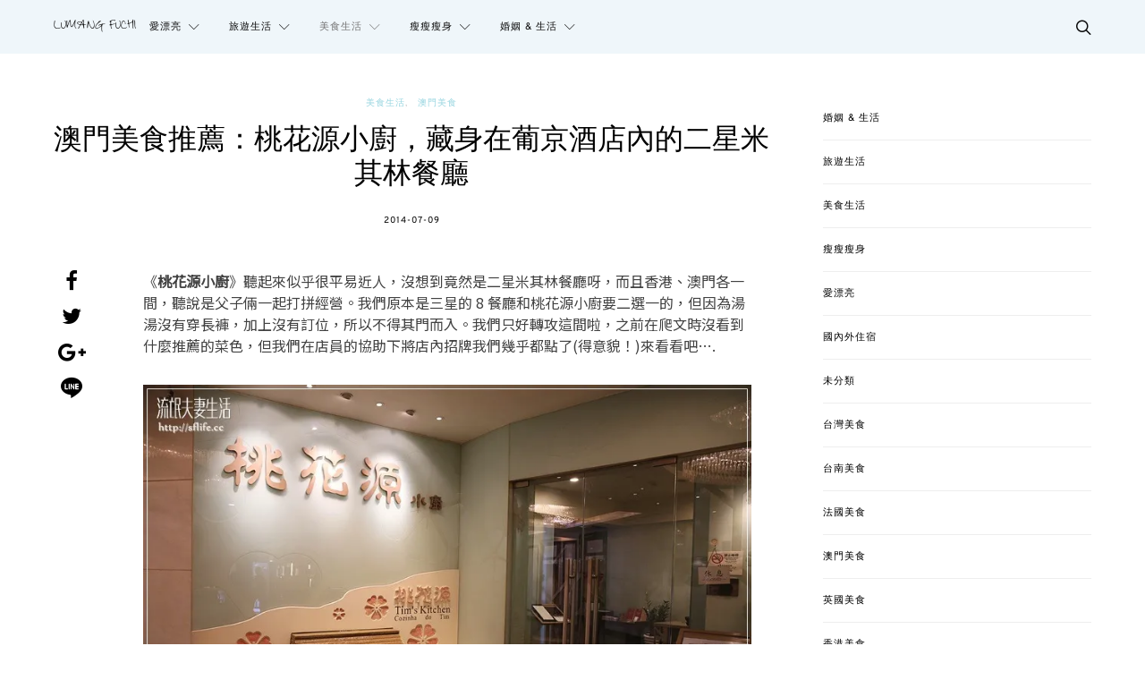

--- FILE ---
content_type: text/html; charset=UTF-8
request_url: https://sflife.cc/post/1770
body_size: 47066
content:
<!DOCTYPE html>
<html lang="zh-TW">
<head>
	<meta charset="UTF-8">
	<meta name="viewport" content="width=device-width, initial-scale=1">
	<link rel="profile" href="http://gmpg.org/xfn/11">
		<link rel="pingback" href="https://sflife.cc/xmlrpc.php">
		<meta name='robots' content='index, follow, max-image-preview:large, max-snippet:-1, max-video-preview:-1' />
<script type="text/javascript" id="recently-js" src="https://sflife.cc/wp-content/plugins/recently/assets/front/js/recently.min.js?ver=4.2.0" data-api-url="https://sflife.cc/wp-json/recently" data-post-id="1770" data-lang=""></script>

	<!-- This site is optimized with the Yoast SEO plugin v26.6 - https://yoast.com/wordpress/plugins/seo/ -->
	<title>澳門美食推薦：桃花源小廚，藏身在葡京酒店內的二星米其林餐廳 - 流氓夫妻生活</title>
	<meta name="description" content="《桃花源小廚》聽起來似乎很平易近人，沒想到竟然是二星米其林餐廳呀，而且香港、澳門各一間，聽說是父子倆一起打拼經營。我們原本是三星的 8 餐廳和桃花源小廚要二選一的，但因為湯湯沒有穿長褲，加上沒有訂位，所以不得其門而入。我們只好轉攻這間啦，之前在爬文時沒看到什麼推薦的菜色，但我們在店員的協助下將店內招牌我們幾乎都點了(得意貌！)來看看吧...." />
	<link rel="canonical" href="https://sflife.cc/post/1770" />
	<meta property="og:locale" content="zh_TW" />
	<meta property="og:type" content="article" />
	<meta property="og:title" content="澳門美食推薦：桃花源小廚，藏身在葡京酒店內的二星米其林餐廳 - 流氓夫妻生活" />
	<meta property="og:description" content="《桃花源小廚》聽起來似乎很平易近人，沒想到竟然是二星米其林餐廳呀，而且香港、澳門各一間，聽說是父子倆一起打拼經營。我們原本是三星的 8 餐廳和桃花源小廚要二選一的，但因為湯湯沒有穿長褲，加上沒有訂位，所以不得其門而入。我們只好轉攻這間啦，之前在爬文時沒看到什麼推薦的菜色，但我們在店員的協助下將店內招牌我們幾乎都點了(得意貌！)來看看吧...." />
	<meta property="og:url" content="https://sflife.cc/post/1770" />
	<meta property="og:site_name" content="流氓夫妻生活" />
	<meta property="article:publisher" content="https://www.facebook.com/thecoupleya" />
	<meta property="article:published_time" content="2014-07-09T15:24:13+00:00" />
	<meta property="article:modified_time" content="2015-10-12T07:06:53+00:00" />
	<meta property="og:image" content="https://i1.wp.com/sflife.cc/wp-content/uploads//2014/07/02-FV5A0765.jpg?fit=800%2C533&ssl=1" />
	<meta property="og:image:width" content="800" />
	<meta property="og:image:height" content="533" />
	<meta property="og:image:type" content="image/jpeg" />
	<meta name="author" content="流氓顆" />
	<meta name="twitter:card" content="summary_large_image" />
	<meta name="twitter:label1" content="作者:" />
	<meta name="twitter:data1" content="流氓顆" />
	<script type="application/ld+json" class="yoast-schema-graph">{"@context":"https://schema.org","@graph":[{"@type":"WebPage","@id":"https://sflife.cc/post/1770","url":"https://sflife.cc/post/1770","name":"澳門美食推薦：桃花源小廚，藏身在葡京酒店內的二星米其林餐廳 - 流氓夫妻生活","isPartOf":{"@id":"https://sflife.cc/#website"},"primaryImageOfPage":{"@id":"https://sflife.cc/post/1770#primaryimage"},"image":{"@id":"https://sflife.cc/post/1770#primaryimage"},"thumbnailUrl":"https://i0.wp.com/sflife.cc/wp-content/uploads//2014/07/02-FV5A0765.jpg?fit=800%2C533&ssl=1","datePublished":"2014-07-09T15:24:13+00:00","dateModified":"2015-10-12T07:06:53+00:00","author":{"@id":"https://sflife.cc/#/schema/person/a5a487d954aff26074a03feb95189012"},"description":"《桃花源小廚》聽起來似乎很平易近人，沒想到竟然是二星米其林餐廳呀，而且香港、澳門各一間，聽說是父子倆一起打拼經營。我們原本是三星的 8 餐廳和桃花源小廚要二選一的，但因為湯湯沒有穿長褲，加上沒有訂位，所以不得其門而入。我們只好轉攻這間啦，之前在爬文時沒看到什麼推薦的菜色，但我們在店員的協助下將店內招牌我們幾乎都點了(得意貌！)來看看吧....","breadcrumb":{"@id":"https://sflife.cc/post/1770#breadcrumb"},"inLanguage":"zh-TW","potentialAction":[{"@type":"ReadAction","target":["https://sflife.cc/post/1770"]}]},{"@type":"ImageObject","inLanguage":"zh-TW","@id":"https://sflife.cc/post/1770#primaryimage","url":"https://i0.wp.com/sflife.cc/wp-content/uploads//2014/07/02-FV5A0765.jpg?fit=800%2C533&ssl=1","contentUrl":"https://i0.wp.com/sflife.cc/wp-content/uploads//2014/07/02-FV5A0765.jpg?fit=800%2C533&ssl=1","width":800,"height":533},{"@type":"BreadcrumbList","@id":"https://sflife.cc/post/1770#breadcrumb","itemListElement":[{"@type":"ListItem","position":1,"name":"首頁","item":"https://sflife.cc/"},{"@type":"ListItem","position":2,"name":"澳門美食推薦：桃花源小廚，藏身在葡京酒店內的二星米其林餐廳"}]},{"@type":"WebSite","@id":"https://sflife.cc/#website","url":"https://sflife.cc/","name":"流氓夫妻生活","description":"美食殺無赦、旅遊趴趴照","potentialAction":[{"@type":"SearchAction","target":{"@type":"EntryPoint","urlTemplate":"https://sflife.cc/?s={search_term_string}"},"query-input":{"@type":"PropertyValueSpecification","valueRequired":true,"valueName":"search_term_string"}}],"inLanguage":"zh-TW"},{"@type":"Person","@id":"https://sflife.cc/#/schema/person/a5a487d954aff26074a03feb95189012","name":"流氓顆","image":{"@type":"ImageObject","inLanguage":"zh-TW","@id":"https://sflife.cc/#/schema/person/image/","url":"https://i0.wp.com/sflife.cc/wp-content/uploads//2016/06/13342899_10201623404224233_8274808925593196416_n.jpg?fit=96%2C96&ssl=1","contentUrl":"https://i0.wp.com/sflife.cc/wp-content/uploads//2016/06/13342899_10201623404224233_8274808925593196416_n.jpg?fit=96%2C96&ssl=1","caption":"流氓顆"},"description":"「人生很短，可以理解別人的眼光，但不要過度解讀。」於是乎，我過著自由自在且偶爾耍點任性流氓的生活，喜歡用我怪奇的想法洗腦你們，希望成為你們生活中微笑的理由之一。"}]}</script>
	<!-- / Yoast SEO plugin. -->


<link rel='dns-prefetch' href='//stats.wp.com' />
<link rel='preconnect' href='//i0.wp.com' />
<link rel="alternate" type="application/rss+xml" title="訂閱《流氓夫妻生活》&raquo; 資訊提供" href="https://sflife.cc/feed" />
<link rel="alternate" type="application/rss+xml" title="訂閱《流氓夫妻生活》&raquo; 留言的資訊提供" href="https://sflife.cc/comments/feed" />
<script type="text/javascript" id="wpp-js" src="https://sflife.cc/wp-content/plugins/wordpress-popular-posts/assets/js/wpp.min.js?ver=7.3.6" data-sampling="0" data-sampling-rate="100" data-api-url="https://sflife.cc/wp-json/wordpress-popular-posts" data-post-id="1770" data-token="124bc18bc2" data-lang="0" data-debug="0"></script>
<link rel="alternate" type="application/rss+xml" title="訂閱《流氓夫妻生活 》&raquo;〈澳門美食推薦：桃花源小廚，藏身在葡京酒店內的二星米其林餐廳〉留言的資訊提供" href="https://sflife.cc/post/1770/feed" />
<link rel="alternate" title="oEmbed (JSON)" type="application/json+oembed" href="https://sflife.cc/wp-json/oembed/1.0/embed?url=https%3A%2F%2Fsflife.cc%2Fpost%2F1770" />
<link rel="alternate" title="oEmbed (XML)" type="text/xml+oembed" href="https://sflife.cc/wp-json/oembed/1.0/embed?url=https%3A%2F%2Fsflife.cc%2Fpost%2F1770&#038;format=xml" />
<style id='wp-img-auto-sizes-contain-inline-css' type='text/css'>
img:is([sizes=auto i],[sizes^="auto," i]){contain-intrinsic-size:3000px 1500px}
/*# sourceURL=wp-img-auto-sizes-contain-inline-css */
</style>
<link rel='stylesheet' id='sbi_styles-css' href='https://sflife.cc/wp-content/plugins/instagram-feed/css/sbi-styles.min.css?ver=6.10.0' type='text/css' media='all' />
<style id='wp-emoji-styles-inline-css' type='text/css'>

	img.wp-smiley, img.emoji {
		display: inline !important;
		border: none !important;
		box-shadow: none !important;
		height: 1em !important;
		width: 1em !important;
		margin: 0 0.07em !important;
		vertical-align: -0.1em !important;
		background: none !important;
		padding: 0 !important;
	}
/*# sourceURL=wp-emoji-styles-inline-css */
</style>
<style id='wp-block-library-inline-css' type='text/css'>
:root{--wp-block-synced-color:#7a00df;--wp-block-synced-color--rgb:122,0,223;--wp-bound-block-color:var(--wp-block-synced-color);--wp-editor-canvas-background:#ddd;--wp-admin-theme-color:#007cba;--wp-admin-theme-color--rgb:0,124,186;--wp-admin-theme-color-darker-10:#006ba1;--wp-admin-theme-color-darker-10--rgb:0,107,160.5;--wp-admin-theme-color-darker-20:#005a87;--wp-admin-theme-color-darker-20--rgb:0,90,135;--wp-admin-border-width-focus:2px}@media (min-resolution:192dpi){:root{--wp-admin-border-width-focus:1.5px}}.wp-element-button{cursor:pointer}:root .has-very-light-gray-background-color{background-color:#eee}:root .has-very-dark-gray-background-color{background-color:#313131}:root .has-very-light-gray-color{color:#eee}:root .has-very-dark-gray-color{color:#313131}:root .has-vivid-green-cyan-to-vivid-cyan-blue-gradient-background{background:linear-gradient(135deg,#00d084,#0693e3)}:root .has-purple-crush-gradient-background{background:linear-gradient(135deg,#34e2e4,#4721fb 50%,#ab1dfe)}:root .has-hazy-dawn-gradient-background{background:linear-gradient(135deg,#faaca8,#dad0ec)}:root .has-subdued-olive-gradient-background{background:linear-gradient(135deg,#fafae1,#67a671)}:root .has-atomic-cream-gradient-background{background:linear-gradient(135deg,#fdd79a,#004a59)}:root .has-nightshade-gradient-background{background:linear-gradient(135deg,#330968,#31cdcf)}:root .has-midnight-gradient-background{background:linear-gradient(135deg,#020381,#2874fc)}:root{--wp--preset--font-size--normal:16px;--wp--preset--font-size--huge:42px}.has-regular-font-size{font-size:1em}.has-larger-font-size{font-size:2.625em}.has-normal-font-size{font-size:var(--wp--preset--font-size--normal)}.has-huge-font-size{font-size:var(--wp--preset--font-size--huge)}.has-text-align-center{text-align:center}.has-text-align-left{text-align:left}.has-text-align-right{text-align:right}.has-fit-text{white-space:nowrap!important}#end-resizable-editor-section{display:none}.aligncenter{clear:both}.items-justified-left{justify-content:flex-start}.items-justified-center{justify-content:center}.items-justified-right{justify-content:flex-end}.items-justified-space-between{justify-content:space-between}.screen-reader-text{border:0;clip-path:inset(50%);height:1px;margin:-1px;overflow:hidden;padding:0;position:absolute;width:1px;word-wrap:normal!important}.screen-reader-text:focus{background-color:#ddd;clip-path:none;color:#444;display:block;font-size:1em;height:auto;left:5px;line-height:normal;padding:15px 23px 14px;text-decoration:none;top:5px;width:auto;z-index:100000}html :where(.has-border-color){border-style:solid}html :where([style*=border-top-color]){border-top-style:solid}html :where([style*=border-right-color]){border-right-style:solid}html :where([style*=border-bottom-color]){border-bottom-style:solid}html :where([style*=border-left-color]){border-left-style:solid}html :where([style*=border-width]){border-style:solid}html :where([style*=border-top-width]){border-top-style:solid}html :where([style*=border-right-width]){border-right-style:solid}html :where([style*=border-bottom-width]){border-bottom-style:solid}html :where([style*=border-left-width]){border-left-style:solid}html :where(img[class*=wp-image-]){height:auto;max-width:100%}:where(figure){margin:0 0 1em}html :where(.is-position-sticky){--wp-admin--admin-bar--position-offset:var(--wp-admin--admin-bar--height,0px)}@media screen and (max-width:600px){html :where(.is-position-sticky){--wp-admin--admin-bar--position-offset:0px}}

/*# sourceURL=wp-block-library-inline-css */
</style><style id='wp-block-categories-inline-css' type='text/css'>
.wp-block-categories{box-sizing:border-box}.wp-block-categories.alignleft{margin-right:2em}.wp-block-categories.alignright{margin-left:2em}.wp-block-categories.wp-block-categories-dropdown.aligncenter{text-align:center}.wp-block-categories .wp-block-categories__label{display:block;width:100%}
/*# sourceURL=https://sflife.cc/wp-includes/blocks/categories/style.min.css */
</style>
<style id='global-styles-inline-css' type='text/css'>
:root{--wp--preset--aspect-ratio--square: 1;--wp--preset--aspect-ratio--4-3: 4/3;--wp--preset--aspect-ratio--3-4: 3/4;--wp--preset--aspect-ratio--3-2: 3/2;--wp--preset--aspect-ratio--2-3: 2/3;--wp--preset--aspect-ratio--16-9: 16/9;--wp--preset--aspect-ratio--9-16: 9/16;--wp--preset--color--black: #000000;--wp--preset--color--cyan-bluish-gray: #abb8c3;--wp--preset--color--white: #ffffff;--wp--preset--color--pale-pink: #f78da7;--wp--preset--color--vivid-red: #cf2e2e;--wp--preset--color--luminous-vivid-orange: #ff6900;--wp--preset--color--luminous-vivid-amber: #fcb900;--wp--preset--color--light-green-cyan: #7bdcb5;--wp--preset--color--vivid-green-cyan: #00d084;--wp--preset--color--pale-cyan-blue: #8ed1fc;--wp--preset--color--vivid-cyan-blue: #0693e3;--wp--preset--color--vivid-purple: #9b51e0;--wp--preset--gradient--vivid-cyan-blue-to-vivid-purple: linear-gradient(135deg,rgb(6,147,227) 0%,rgb(155,81,224) 100%);--wp--preset--gradient--light-green-cyan-to-vivid-green-cyan: linear-gradient(135deg,rgb(122,220,180) 0%,rgb(0,208,130) 100%);--wp--preset--gradient--luminous-vivid-amber-to-luminous-vivid-orange: linear-gradient(135deg,rgb(252,185,0) 0%,rgb(255,105,0) 100%);--wp--preset--gradient--luminous-vivid-orange-to-vivid-red: linear-gradient(135deg,rgb(255,105,0) 0%,rgb(207,46,46) 100%);--wp--preset--gradient--very-light-gray-to-cyan-bluish-gray: linear-gradient(135deg,rgb(238,238,238) 0%,rgb(169,184,195) 100%);--wp--preset--gradient--cool-to-warm-spectrum: linear-gradient(135deg,rgb(74,234,220) 0%,rgb(151,120,209) 20%,rgb(207,42,186) 40%,rgb(238,44,130) 60%,rgb(251,105,98) 80%,rgb(254,248,76) 100%);--wp--preset--gradient--blush-light-purple: linear-gradient(135deg,rgb(255,206,236) 0%,rgb(152,150,240) 100%);--wp--preset--gradient--blush-bordeaux: linear-gradient(135deg,rgb(254,205,165) 0%,rgb(254,45,45) 50%,rgb(107,0,62) 100%);--wp--preset--gradient--luminous-dusk: linear-gradient(135deg,rgb(255,203,112) 0%,rgb(199,81,192) 50%,rgb(65,88,208) 100%);--wp--preset--gradient--pale-ocean: linear-gradient(135deg,rgb(255,245,203) 0%,rgb(182,227,212) 50%,rgb(51,167,181) 100%);--wp--preset--gradient--electric-grass: linear-gradient(135deg,rgb(202,248,128) 0%,rgb(113,206,126) 100%);--wp--preset--gradient--midnight: linear-gradient(135deg,rgb(2,3,129) 0%,rgb(40,116,252) 100%);--wp--preset--font-size--small: 13px;--wp--preset--font-size--medium: 20px;--wp--preset--font-size--large: 36px;--wp--preset--font-size--x-large: 42px;--wp--preset--spacing--20: 0.44rem;--wp--preset--spacing--30: 0.67rem;--wp--preset--spacing--40: 1rem;--wp--preset--spacing--50: 1.5rem;--wp--preset--spacing--60: 2.25rem;--wp--preset--spacing--70: 3.38rem;--wp--preset--spacing--80: 5.06rem;--wp--preset--shadow--natural: 6px 6px 9px rgba(0, 0, 0, 0.2);--wp--preset--shadow--deep: 12px 12px 50px rgba(0, 0, 0, 0.4);--wp--preset--shadow--sharp: 6px 6px 0px rgba(0, 0, 0, 0.2);--wp--preset--shadow--outlined: 6px 6px 0px -3px rgb(255, 255, 255), 6px 6px rgb(0, 0, 0);--wp--preset--shadow--crisp: 6px 6px 0px rgb(0, 0, 0);}:where(.is-layout-flex){gap: 0.5em;}:where(.is-layout-grid){gap: 0.5em;}body .is-layout-flex{display: flex;}.is-layout-flex{flex-wrap: wrap;align-items: center;}.is-layout-flex > :is(*, div){margin: 0;}body .is-layout-grid{display: grid;}.is-layout-grid > :is(*, div){margin: 0;}:where(.wp-block-columns.is-layout-flex){gap: 2em;}:where(.wp-block-columns.is-layout-grid){gap: 2em;}:where(.wp-block-post-template.is-layout-flex){gap: 1.25em;}:where(.wp-block-post-template.is-layout-grid){gap: 1.25em;}.has-black-color{color: var(--wp--preset--color--black) !important;}.has-cyan-bluish-gray-color{color: var(--wp--preset--color--cyan-bluish-gray) !important;}.has-white-color{color: var(--wp--preset--color--white) !important;}.has-pale-pink-color{color: var(--wp--preset--color--pale-pink) !important;}.has-vivid-red-color{color: var(--wp--preset--color--vivid-red) !important;}.has-luminous-vivid-orange-color{color: var(--wp--preset--color--luminous-vivid-orange) !important;}.has-luminous-vivid-amber-color{color: var(--wp--preset--color--luminous-vivid-amber) !important;}.has-light-green-cyan-color{color: var(--wp--preset--color--light-green-cyan) !important;}.has-vivid-green-cyan-color{color: var(--wp--preset--color--vivid-green-cyan) !important;}.has-pale-cyan-blue-color{color: var(--wp--preset--color--pale-cyan-blue) !important;}.has-vivid-cyan-blue-color{color: var(--wp--preset--color--vivid-cyan-blue) !important;}.has-vivid-purple-color{color: var(--wp--preset--color--vivid-purple) !important;}.has-black-background-color{background-color: var(--wp--preset--color--black) !important;}.has-cyan-bluish-gray-background-color{background-color: var(--wp--preset--color--cyan-bluish-gray) !important;}.has-white-background-color{background-color: var(--wp--preset--color--white) !important;}.has-pale-pink-background-color{background-color: var(--wp--preset--color--pale-pink) !important;}.has-vivid-red-background-color{background-color: var(--wp--preset--color--vivid-red) !important;}.has-luminous-vivid-orange-background-color{background-color: var(--wp--preset--color--luminous-vivid-orange) !important;}.has-luminous-vivid-amber-background-color{background-color: var(--wp--preset--color--luminous-vivid-amber) !important;}.has-light-green-cyan-background-color{background-color: var(--wp--preset--color--light-green-cyan) !important;}.has-vivid-green-cyan-background-color{background-color: var(--wp--preset--color--vivid-green-cyan) !important;}.has-pale-cyan-blue-background-color{background-color: var(--wp--preset--color--pale-cyan-blue) !important;}.has-vivid-cyan-blue-background-color{background-color: var(--wp--preset--color--vivid-cyan-blue) !important;}.has-vivid-purple-background-color{background-color: var(--wp--preset--color--vivid-purple) !important;}.has-black-border-color{border-color: var(--wp--preset--color--black) !important;}.has-cyan-bluish-gray-border-color{border-color: var(--wp--preset--color--cyan-bluish-gray) !important;}.has-white-border-color{border-color: var(--wp--preset--color--white) !important;}.has-pale-pink-border-color{border-color: var(--wp--preset--color--pale-pink) !important;}.has-vivid-red-border-color{border-color: var(--wp--preset--color--vivid-red) !important;}.has-luminous-vivid-orange-border-color{border-color: var(--wp--preset--color--luminous-vivid-orange) !important;}.has-luminous-vivid-amber-border-color{border-color: var(--wp--preset--color--luminous-vivid-amber) !important;}.has-light-green-cyan-border-color{border-color: var(--wp--preset--color--light-green-cyan) !important;}.has-vivid-green-cyan-border-color{border-color: var(--wp--preset--color--vivid-green-cyan) !important;}.has-pale-cyan-blue-border-color{border-color: var(--wp--preset--color--pale-cyan-blue) !important;}.has-vivid-cyan-blue-border-color{border-color: var(--wp--preset--color--vivid-cyan-blue) !important;}.has-vivid-purple-border-color{border-color: var(--wp--preset--color--vivid-purple) !important;}.has-vivid-cyan-blue-to-vivid-purple-gradient-background{background: var(--wp--preset--gradient--vivid-cyan-blue-to-vivid-purple) !important;}.has-light-green-cyan-to-vivid-green-cyan-gradient-background{background: var(--wp--preset--gradient--light-green-cyan-to-vivid-green-cyan) !important;}.has-luminous-vivid-amber-to-luminous-vivid-orange-gradient-background{background: var(--wp--preset--gradient--luminous-vivid-amber-to-luminous-vivid-orange) !important;}.has-luminous-vivid-orange-to-vivid-red-gradient-background{background: var(--wp--preset--gradient--luminous-vivid-orange-to-vivid-red) !important;}.has-very-light-gray-to-cyan-bluish-gray-gradient-background{background: var(--wp--preset--gradient--very-light-gray-to-cyan-bluish-gray) !important;}.has-cool-to-warm-spectrum-gradient-background{background: var(--wp--preset--gradient--cool-to-warm-spectrum) !important;}.has-blush-light-purple-gradient-background{background: var(--wp--preset--gradient--blush-light-purple) !important;}.has-blush-bordeaux-gradient-background{background: var(--wp--preset--gradient--blush-bordeaux) !important;}.has-luminous-dusk-gradient-background{background: var(--wp--preset--gradient--luminous-dusk) !important;}.has-pale-ocean-gradient-background{background: var(--wp--preset--gradient--pale-ocean) !important;}.has-electric-grass-gradient-background{background: var(--wp--preset--gradient--electric-grass) !important;}.has-midnight-gradient-background{background: var(--wp--preset--gradient--midnight) !important;}.has-small-font-size{font-size: var(--wp--preset--font-size--small) !important;}.has-medium-font-size{font-size: var(--wp--preset--font-size--medium) !important;}.has-large-font-size{font-size: var(--wp--preset--font-size--large) !important;}.has-x-large-font-size{font-size: var(--wp--preset--font-size--x-large) !important;}
/*# sourceURL=global-styles-inline-css */
</style>

<style id='classic-theme-styles-inline-css' type='text/css'>
/*! This file is auto-generated */
.wp-block-button__link{color:#fff;background-color:#32373c;border-radius:9999px;box-shadow:none;text-decoration:none;padding:calc(.667em + 2px) calc(1.333em + 2px);font-size:1.125em}.wp-block-file__button{background:#32373c;color:#fff;text-decoration:none}
/*# sourceURL=/wp-includes/css/classic-themes.min.css */
</style>
<link rel='stylesheet' id='contact-form-7-bootstrap-style-css' href='https://sflife.cc/wp-content/plugins/bootstrap-for-contact-form-7/assets/dist/css/style.min.css?ver=6.9' type='text/css' media='all' />
<link rel='stylesheet' id='ppress-frontend-css' href='https://sflife.cc/wp-content/plugins/wp-user-avatar/assets/css/frontend.min.css?ver=4.16.8' type='text/css' media='all' />
<link rel='stylesheet' id='ppress-flatpickr-css' href='https://sflife.cc/wp-content/plugins/wp-user-avatar/assets/flatpickr/flatpickr.min.css?ver=4.16.8' type='text/css' media='all' />
<link rel='stylesheet' id='ppress-select2-css' href='https://sflife.cc/wp-content/plugins/wp-user-avatar/assets/select2/select2.min.css?ver=6.9' type='text/css' media='all' />
<link rel='stylesheet' id='recently-css-css' href='https://sflife.cc/wp-content/plugins/recently/assets/front/css/recently.css?ver=4.2.0' type='text/css' media='all' />
<link rel='stylesheet' id='wordpress-popular-posts-css-css' href='https://sflife.cc/wp-content/plugins/wordpress-popular-posts/assets/css/wpp.css?ver=7.3.6' type='text/css' media='all' />
<link rel='stylesheet' id='csco-vendors-css' href='https://sflife.cc/wp-content/themes/authentic/css/vendors.min.css?ver=6.9' type='text/css' media='all' />
<link rel='stylesheet' id='csco-style-css' href='https://sflife.cc/wp-content/themes/authentic/style.css?ver=6.9' type='text/css' media='all' />
<link rel='stylesheet' id='tiled-gallery-css' href='https://sflife.cc/wp-content/plugins/jetpack/modules/tiled-gallery/tiled-gallery/tiled-gallery.css?ver=2023-08-21' type='text/css' media='all' />
<link rel='stylesheet' id='csco_child_css-css' href='https://sflife.cc/wp-content/themes/authentic-child/style.css?ver=1.0.0' type='text/css' media='all' />
<script type="text/javascript" id="jquery-core-js-extra">
/* <![CDATA[ */
var csco_mega_menu = {"rest_url":"https://sflife.cc/wp-json/csco/v1/menu-posts"};
//# sourceURL=jquery-core-js-extra
/* ]]> */
</script>
<script type="text/javascript" src="https://sflife.cc/wp-includes/js/jquery/jquery.min.js?ver=3.7.1" id="jquery-core-js"></script>
<script type="text/javascript" src="https://sflife.cc/wp-includes/js/jquery/jquery-migrate.min.js?ver=3.4.1" id="jquery-migrate-js"></script>
<script type="text/javascript" src="https://sflife.cc/wp-content/plugins/wp-user-avatar/assets/flatpickr/flatpickr.min.js?ver=4.16.8" id="ppress-flatpickr-js"></script>
<script type="text/javascript" src="https://sflife.cc/wp-content/plugins/wp-user-avatar/assets/select2/select2.min.js?ver=4.16.8" id="ppress-select2-js"></script>
<link rel="https://api.w.org/" href="https://sflife.cc/wp-json/" /><link rel="alternate" title="JSON" type="application/json" href="https://sflife.cc/wp-json/wp/v2/posts/1770" /><link rel="EditURI" type="application/rsd+xml" title="RSD" href="https://sflife.cc/xmlrpc.php?rsd" />
<meta name="generator" content="WordPress 6.9" />
<link rel='shortlink' href='https://sflife.cc/?p=1770' />
	<style>img#wpstats{display:none}</style>
		            <style id="recently-loading-animation-styles">@-webkit-keyframes bgslide{from{background-position-x:0}to{background-position-x:-200%}}@keyframes bgslide{from{background-position-x:0}to{background-position-x:-200%}}.recently-widget-block-placeholder,.recently-widget-placeholder{margin:0 auto;width:60px;height:3px;background:#dd3737;background:-webkit-gradient(linear, left top, right top, from(#ffffff), color-stop(10%, #57b078), to(#ffffff));background:linear-gradient(90deg, #ffffff 0%, #57b078 10%, #ffffff 100%);background-size:200% auto;border-radius:3px;-webkit-animation:bgslide 1s infinite linear;animation:bgslide 1s infinite linear}</style>
                        <style id="wpp-loading-animation-styles">@-webkit-keyframes bgslide{from{background-position-x:0}to{background-position-x:-200%}}@keyframes bgslide{from{background-position-x:0}to{background-position-x:-200%}}.wpp-widget-block-placeholder,.wpp-shortcode-placeholder{margin:0 auto;width:60px;height:3px;background:#dd3737;background:linear-gradient(90deg,#dd3737 0%,#571313 10%,#dd3737 100%);background-size:200% auto;border-radius:3px;-webkit-animation:bgslide 1s infinite linear;animation:bgslide 1s infinite linear}</style>
            		<style type="text/css">
			div.wpcf7 .ajax-loader {
				background-image: url('https://sflife.cc/wp-content/plugins/contact-form-7/images/ajax-loader.gif');
			}
		</style>
		<!-- Instagram Feed CSS -->
<style type="text/css">
.footer-instagram h3{color:#fff;}
</style>
<link rel="icon" href="https://i0.wp.com/sflife.cc/wp-content/uploads//2016/05/fav.png?fit=32%2C32&#038;ssl=1" sizes="32x32" />
<link rel="icon" href="https://i0.wp.com/sflife.cc/wp-content/uploads//2016/05/fav.png?fit=192%2C192&#038;ssl=1" sizes="192x192" />
<link rel="apple-touch-icon" href="https://i0.wp.com/sflife.cc/wp-content/uploads//2016/05/fav.png?fit=180%2C180&#038;ssl=1" />
<meta name="msapplication-TileImage" content="https://i0.wp.com/sflife.cc/wp-content/uploads//2016/05/fav.png?fit=270%2C270&#038;ssl=1" />
<link href="https://fonts.googleapis.com/css?family=Noto+Sans+TC&amp;subset=chinese-traditional" rel="stylesheet">
<div id="fb-root"></div>
<script>(function(d, s, id) {
  var js, fjs = d.getElementsByTagName(s)[0];
  if (d.getElementById(id)) return;
  js = d.createElement(s); js.id = id;
  js.src = "//connect.facebook.net/zh_TW/sdk.js#xfbml=1&version=v3.2";
  fjs.parentNode.insertBefore(js, fjs);
}(document, "script", "facebook-jssdk"));</script>
		<style type="text/css" id="wp-custom-css">
			ul.wpp-list li,ul.recently-list li{
	margin:5px 0;
	font-size:14px;
	border-bottom:1px solid #eee;
	padding:5px;
}
.header-disabled .navbar-primary.toggle-disabled:not(.navbar-stuck) .navbar-brand {
    margin-right: 15px;
}
.iframe-rwd  {
position: relative;
padding-bottom: 65.25%;
padding-top: 30px;
height: 0;
overflow: hidden;
}
.iframe-rwd iframe {
position: absolute;
top: 0;
left: 0;
width: 100%;
height: 100%;
}
.content blockquote {
    font-family: Overpass, Helvetica, Arial, sans-serif;
    font-size: unset !important;
    font-weight: unset !important;
    font-style: normal;
    letter-spacing: 0px;
    text-transform: none;
	  text-align: left !important;
	  background: #f3f3f3;
    padding: 20px;
    border-radius: 10px;
}
.content blockquote a{
	  color: #97d5e0 !important;
	  text-decoration: underline;
}		</style>
		<style id="kirki-inline-styles">body, .offcanvas, #search, input[type=search], input[type=text], input[type=number], input[type=email], input[type=tel], input[type=password], textarea, .form-control, .card, .pagination-content{background-color:#ffffff;}.nav-tabs .nav-link.active, .nav-tabs .nav-item.show .nav-link, .woocommerce div.product .woocommerce-tabs ul.tabs li.active a{border-bottom-color:#ffffff;border-left-color:#eeeeee;border-right-color:#eeeeee;}.content .block-bg-dark, .dropcap-bg-inverse:first-letter, .dropcap-bg-dark:first-letter{color:#ffffff!important;}body, input[type=search], input[type=text], input[type=number], input[type=email], input[type=tel], input[type=password], textarea{color:#161616;}blockquote cite, label, .text-small, .comment-metadata, .logged-in-as, .post-categories, .post-count, .product-count, .post-meta, .content figcaption, .post-tags, .sub-title, .tagcloud, .timestamp, #wp-calendar caption, .comment-metadata a, .comment-metadata, .bsa-wrap .bsa-count, .bsa-wrap .bsa-label, .bsb-default .bsb-count, .title-share, .btw-default .btw-tweet:before, .woocommerce ul.products li.product .price, .woocommerce .widget_price_filter .price_slider_amount, .woocommerce ul.cart_list li .reviewer, .woocommerce ul.product_list_widget li .reviewer, .woocommerce .woocommerce-result-count, .woocommerce .product_meta, .woocommerce div.product p.price del,.woocommerce div.product span.price del, .woocommerce .woocommerce-review-link, .woocommerce-review__published-date, .woocommerce table.shop_table th, .woocommerce table.shop_table_responsive tr td::before, .woocommerce-page table.shop_table_responsive tr td::before{color:#c9c9c9;}.owl-dot span{background-color:#c9c9c9;}a, #search .close, .btn-link, .bsa-wrap .bsa-count, .bsa-wrap .bsa-icon, .bsa-wrap .bsa-title, .bsb-default .bsb-link, .bsb-wrap .bsb-total .bsb-label, .woocommerce ul.products li.product .price ins, .woocommerce .widget_layered_nav ul li.chosen a:before, .woocommerce div.product p.price, .woocommerce div.product span.price, .woocommerce .quantity-controls input, .woocommerce .woocommerce-review-link:hover, .nav-tabs .nav-link.active, .nav-tabs .nav-item.show .nav-link, .woocommerce div.product .woocommerce-tabs ul.tabs li a, .woocommerce p.stars a:hover, .woocommerce .order-total .amount{color:#000000;}.owl-dot.active span{background-color:#000000;}.woocommerce a.remove{color:#000000!important;}a:hover, #search .close:hover, .woocommerce .widget_layered_nav ul li.chosen a:hover:before, .woocommerce p.stars a, .woocommerce .woocommerce-MyAccount-navigation-link.is-active a{color:#97d5e0;}section.widget .widget-wrap, .form-control, input[type=search], input[type=text], input[type=number], input[type=email], input[type=tel], input[type=password], textarea, select, .card, .post-archive .archive-compact .post-masonry, .post-archive .archive-compact .post-grid, .post-archive .archive-compact.archive-masonry section.widget, .post-archive .archive-compact.archive-grid section.widget, .woocommerce .cart-collaterals .cart_totals, .woocommerce form.checkout_coupon, .woocommerce form.login, .woocommerce form.register, .select2-container--default .select2-selection--single, .select2-dropdown, .woocommerce form .form-row.woocommerce-validated .select2-container, .woocommerce form .form-row.woocommerce-validated input.input-text, .woocommerce form .form-row.woocommerce-validated select, .woocommerce table.woocommerce-checkout-review-order-table, #add_payment_method #payment, .woocommerce-cart #payment, .woocommerce-checkout #payment, #add_payment_method table.cart td.actions .coupon .input-text, .woocommerce-cart table.cart td.actions .coupon .input-text, .woocommerce-checkout table.cart td.actions .coupon .input-text, .woocommerce table.woocommerce-table--order-details, .woocommerce .woocommerce-MyAccount-navigation ul{border-color:#eeeeee;}.header-enabled .navbar-primary:not(.navbar-stuck) .navbar, .navigation.comment-navigation, .site-main > article > .post-author, .post-main .post-author, .comment-body + .comment-respond, .comment-list + .comment-respond, .comment-list article, .comment-list .pingback, .comment-list .trackback, .section-tiles + .site-content .main-content, .section-carousel + .site-content > .container:before, .section-tiles + .site-content > .container:before, .post-standard:not(.post-featured) + .post-standard:not(.post-featured), .archive-first + .archive-list, .single .section-carousel, .widget_nav_menu .menu > .menu-item:not(:first-child), .widget_pages li:not(:first-child) a, .widget_meta li:not(:first-child) a, .widget_categories > ul > li:not(:first-child), .widget_archive > ul > li:not(:first-child), .widget_recent_comments li:not(:first-child), .widget_recent_entries li:not(:first-child), #wp-calendar tbody td, .single .navigation.pagination, .navigation.pagination + .post-tags, .fb-comments, .post-tags, .sidebar-offcanvas .widget + .widget, .page-header-simple .page-header + .post-archive, .section-carousel + .site-content > .container:before, .section-grid + .site-content > .container:before, .archive-pagination:not(:empty), .post-list:not(.post-featured) + .post-list:not(.post-featured), .woocommerce .widget_shopping_cart .total, .woocommerce.widget_shopping_cart .total, .widget_product_categories > ul > li:not(:first-child), .woocommerce .widget_layered_nav > ul > li:not(:first-child), .woocommerce .product_meta, .nav-tabs .nav-link.active, .nav-tabs .nav-item.show .nav-link, .woocommerce div.product .woocommerce-tabs ul.tabs li.active a, .woocommerce #review_form, .woocommerce table.shop_table td, #add_payment_method .cart-collaterals .cart_totals tr td, #add_payment_method .cart-collaterals .cart_totals tr th, .woocommerce-cart .cart-collaterals .cart_totals tr td, .woocommerce-cart .cart-collaterals .cart_totals tr th, .woocommerce-checkout .cart-collaterals .cart_totals tr td, .woocommerce-checkout .cart-collaterals .cart_totals tr th, .woocommerce table.shop_table tbody th, .woocommerce table.shop_table tfoot td, .woocommerce table.shop_table tfoot th{border-top-color:#eeeeee;}.navbar-primary:not(.navbar-stuck) .navbar, .navbar-stuck, .topbar, .navbar-offcanvas, .navigation.comment-navigation, .bsc-separator, .nav-tabs, .woocommerce div.product .woocommerce-tabs ul.tabs{border-bottom-color:#eeeeee;}.woocommerce .widget_price_filter .price_slider_wrapper .ui-widget-content, .nav-tabs .nav-link:not(.active):focus, .nav-tabs .nav-link:not(.active):hover{background-color:#eeeeee;}.woocommerce .star-rating::before{color:#eeeeee;}.site-main .bmc-wrap, .post-comments, .content .dropcap-bg:first-letter, .content .dropcap-bg-light:first-letter, .content .block-bg-default, .content .block-bg-light, .bsa-horizontal .bsa-link, .bsb-after-post.bsb-default .bsb-link, .bsb-before-post.bsb-default .bsb-link, .basic_mailchimp_widget, .btw-slider, div.quantity input, .woocommerce-error, .woocommerce-info, .woocommerce-message, .card-header, .progress, .woocommerce div.product .woocommerce-tabs ul.tabs li:not(.active) a:hover, .woocommerce table.shop_attributes tr:nth-child(even) td, .woocommerce table.shop_attributes tr:nth-child(even) th, .woocommerce .woocommerce-Reviews #comments, .woocommerce #review_form_wrapper, #add_payment_method #payment div.form-row, .woocommerce-cart #payment div.form-row, .woocommerce-checkout #payment div.form-row{background-color:#f6fbfd;}h1, h2, h3, h4, h5, h6, .comment .fn, #search input[type="search"], .woocommerce .widget_shopping_cart .total strong, .woocommerce.widget_shopping_cart .total strong, .woocommerce .widget_shopping_cart .total .amount, .woocommerce.widget_shopping_cart .total .amount, .woocommerce-review__author, .comment-reply-title, #ship-to-different-address > label{color:#000000;}#search input[type="search"]:-ms-input-placeholder{color:#000000;}#search input[type="search"]:-moz-placeholder{color:#000000;}#search input[type="search"]::-webkit-input-placeholder{color:#000000;}h1 a, h2 a, h3 a, h4 a, h5 a, h6 a, .comment .fn a{color:#000000;}h1 a:hover, h2 a:hover, h3 a:hover, h4 a:hover, h5 a:hover, h6 a:hover, .comment .fn a:hover{color:#a0a0a0;}.title-block{color:#000000;}.btn-primary, .post-number, .bsb-monochrome.bsb-before-post .bsb-link, .bsb-monochrome.bsb-after-post .bsb-link, .section-tiles .post-more .btn, .section-slider .post-more .btn, .post-pagination .post-more .btn, .woocommerce #respond input#submit, .woocommerce a.button, .woocommerce button.button, .woocommerce input.button, .woocommerce span.onsale, .header-cart .cart-quantity, .woocommerce.widget_product_search input[type=submit], .product-thumbnail .added_to_cart, .woocommerce a.remove:hover, .select2-container--default .select2-results__option--highlighted[aria-selected]{color:#ffffff;}.pin-it{color:#ffffff!important;}.btn-primary:hover, .btn-primary:active, .btn-primary:focus, .btn-primary:not([disabled]):not(.disabled).active, .btn-primary:not([disabled]):not(.disabled):active, .bsb-monochrome.bsb-before-post .bsb-link:hover, .bsb-monochrome.bsb-after-post .bsb-link:hover, .section-tiles .post-more .btn:hover, .section-slider .post-more .btn:hover, .post-pagination .post-more .btn:hover, .woocommerce #respond input#submit:hover, .woocommerce a.button:hover, .woocommerce button.button:hover, .woocommerce input.button:hover, .header-cart:hover .cart-quantity, .post-tags a:focus, .post-tags a:hover, .tagcloud a:focus, .tagcloud a:hover, .woocommerce.widget_product_search input[type=submit]:hover, .product-thumbnail .added_to_cart:hover{color:#ffffff;}.pin-it:hover{color:#ffffff!important;background-color:#97d5e0!important;}.btn-primary, .post-number, .nav-pills .nav-link.active, .nav-pills .nav-link.active:focus, .nav-pills .nav-link.active:hover, .bsb-monochrome.bsb-before-post .bsb-link, .bsb-monochrome.bsb-after-post .bsb-link, .woocommerce #respond input#submit, .woocommerce a.button, .woocommerce button.button, .woocommerce input.button, .woocommerce span.onsale, .header-cart .cart-quantity, .woocommerce .widget_price_filter .ui-slider .ui-slider-handle, .woocommerce .widget_price_filter .ui-slider .ui-slider-range, .woocommerce.widget_product_search input[type=submit], .product-thumbnail .added_to_cart, .woocommerce #respond input#submit.alt, .woocommerce a.button.alt, .woocommerce button.button.alt, .woocommerce input.button.alt, .woocommerce a.remove:hover, .select2-container--default .select2-results__option--highlighted[aria-selected]{background-color:#97d5e0;}.bg-primary, .pin-it{background-color:#97d5e0!important;}.woocommerce .star-rating span::before{color:#97d5e0;}.btn-primary:hover, .btn-primary:active, .btn-primary:focus, .btn-primary:not([disabled]):not(.disabled).active, .btn-primary:not([disabled]):not(.disabled):active, .bsb-monochrome.bsb-before-post .bsb-link:hover, .bsb-monochrome.bsb-after-post .bsb-link:hover, .woocommerce #respond input#submit:hover, .woocommerce a.button:hover, .woocommerce button.button:hover, .woocommerce input.button:hover, .header-cart:hover .cart-quantity, .post-tags a:focus, .post-tags a:hover, .tagcloud a:focus, .tagcloud a:hover, .woocommerce.widget_product_search input[type=submit]:hover, .product-thumbnail .added_to_cart:hover, .woocommerce #respond input#submit.alt:hover, .woocommerce a.button.alt:hover, .woocommerce button.button.alt:hover, .woocommerce input.button.alt:hover{background-color:#97d5e0;}.btn-secondary, .woocommerce #respond input#submit.disabled, .woocommerce #respond input#submit:disabled, .woocommerce a.button.disabled, .woocommerce a.button:disabled, .woocommerce button.button.disabled, .woocommerce button.button:disabled, .woocommerce input.button.disabled, .woocommerce input.button:disabled, .woocommerce.widget_product_search input[type=submit].disabled, .woocommerce.widget_product_search input[type=submit]:disabled, .woocommerce .added_to_cart.disabled, .woocommerce .added_to_cart:disabled, .woocommerce #respond input#submit.alt.disabled, .woocommerce #respond input#submit.alt.disabled:hover, .woocommerce #respond input#submit.alt:disabled, .woocommerce #respond input#submit.alt:disabled:hover, .woocommerce #respond input#submit.alt:disabled[disabled], .woocommerce #respond input#submit.alt:disabled[disabled]:hover, .woocommerce a.button.alt.disabled, .woocommerce a.button.alt.disabled:hover, .woocommerce a.button.alt:disabled, .woocommerce a.button.alt:disabled:hover, .woocommerce a.button.alt:disabled[disabled], .woocommerce a.button.alt:disabled[disabled]:hover, .woocommerce button.button.alt.disabled, .woocommerce button.button.alt.disabled:hover, .woocommerce button.button.alt:disabled, .woocommerce button.button.alt:disabled:hover, .woocommerce button.button.alt:disabled[disabled], .woocommerce button.button.alt:disabled[disabled]:hover, .woocommerce input.button.alt.disabled, .woocommerce input.button.alt.disabled:hover, .woocommerce input.button.alt:disabled, .woocommerce input.button.alt:disabled:hover, .woocommerce input.button.alt:disabled[disabled], .woocommerce input.button.alt:disabled[disabled]:hover{color:#a0a0a0;background-color:#eeeeee;}.btn-secondary:hover, .btn-secondary:active, .btn-secondary:focus{color:#000000;background-color:#f8f8f8;}.site-title{color:#000000;}.site-title:hover{color:#a0a0a0;}.site-description{color:#a0a0a0;}.navbar-primary{background-color:rgba(239,246,250,0.96);}.navbar-primary a, .navbar-primary button, .navbar-primary .navbar-nav > li > a{color:#0a0a0a;}.navbar-primary a:hover, .navbar-primary button:hover, .navbar-primary .navbar-nav > li > a:focus, .navbar-primary .navbar-nav > li > a:hover, .navbar-primary .navbar-nav > li.current-menu-parent > a, .navbar-primary .navbar-nav > li.current-nav-item > a{color:#757575;}.navbar-nav .sub-menu{background-color:#ffffff;border:1px #efefef solid;}.navbar-nav .sub-menu .sub-menu{margin-top:-1px;}.navbar-nav .sub-menu > li > a, .navbar-nav .sub-cats > li > a, .navbar-nav .menu-columns > .sub-menu > li > a:hover, .csco-mega-menu-box .entry-title a{color:#939393;}.navbar-nav .sub-menu > li > a:hover, .navbar-nav .sub-menu > li > a:focus, .navbar-nav .sub-menu > li > a:active, .navbar-nav .sub-cats > li > a:hover, .navbar-nav .sub-cats > li > a:focus, .navbar-nav .sub-cats > li > a:active, .csco-mega-menu-box article:hover .entry-title a{color:#0a0a0a;}.navbar-nav .sub-menu .current-menu-item > a, .navbar-nav .sub-menu .current-menu-ancestor > a, .navbar-nav .sub-menu .current-menu-parent > a{color:#0a0a0a;}.navbar-nav .sub-menu > li + li > a, .navbar-nav .sub-cats > li + li > a{border-top:1px #ededed solid;}.navbar-primary .bsa-nav .bsa-icon{color:#000000;}.navbar-primary .bsa-nav .bsa-item .bsa-link:hover .bsa-icon{color:#000000;}.navbar-primary .bsa-nav .bsa-title, .navbar-primary .bsa-nav .bsa-count, .navbar-primary .bsa-nav .bsa-label{color:#A0A0A0;}.navbar-primary .bsa-nav .bsa-item .bsa-link:hover .bsa-title, .navbar-primary .bsa-nav .bsa-item .bsa-link:hover .bsa-count, .navbar-primary .bsa-nav .bsa-item .bsa-link:hover .bsa-label{color:#000000;}.topbar{border-bottom-width:1px;border-bottom-style:solid;}.topbar a, .topbar .navbar-nav > li > a, .topbar .bsa-nav .bsa-icon, .topbar .bsa-nav .bsa-label, .topbar .bsa-nav .bsa-title{color:#a0a0a0;}.topbar a:hover, .topbar .navbar-nav > li > a:focus, .topbar .navbar-nav > li > a:hover, .topbar .navbar-nav > li.current-menu-item > a, .topbar .bsa-nav .bsa-item .bsa-link:hover .bsa-icon, .topbar .bsa-nav .bsa-item .bsa-link:hover .bsa-title, .topbar .bsa-nav .bsa-count{color:#97d5e0;}.topbar .bsa-nav .bsa-icon{color:#000000;}.topbar .bsa-nav .bsa-item .bsa-link:hover .bsa-icon{color:#000000;}.topbar .bsa-nav .bsa-title, .topbar .bsa-nav .bsa-count, .topbar .bsa-nav .bsa-label{color:#A0A0A0;}.topbar .bsa-nav .bsa-item .bsa-link:hover .bsa-title, .topbar .bsa-nav .bsa-item .bsa-link:hover .bsa-count, .topbar .bsa-nav .bsa-item .bsa-link:hover .bsa-label{color:#000000;}.offcanvas-header .navbar-brand, .offcanvas-header .navbar-toggle{color:#000000;}.offcanvas-header .navbar-brand:hover, .offcanvas-header .navbar-brand:focus, .offcanvas-header .navbar-toggle:hover, .offcanvas-header .navbar-toggle:focus{color:#97d5e0;}.offcanvas-header .navbar{background-color:rgba(239,246,250,0.96);}.content p{color:#424242;}.content p > a:not(.btn):not(.button){color:#97d5e0;}.content p > a:not(.btn):not(.button):hover{color:#000000;}.post-categories a{color:#97d5e0;}.post-categories a:hover{color:#000000;}::selection{color:#000000;background:#eeeeee;}::-moz-selection{color:#000000;background:#eeeeee;}.content blockquote, .content blockquote p{color:#292929;}.content .dropcap:first-letter, .content .content-block, .content .lead{color:#292929;}.content .dropcap-bg-inverse:first-letter, .content .dropcap-bg-dark:first-letter, .content .block-border-top:before, .content .block-border-bottom:after, .content .block-bg-inverse, .content .block-bg-dark{background-color:#292929;}.content .dropcap-borders:first-letter, .content .block-border-all{border-color:#292929;}.content .dropcap-border-right:first-letter, .content .block-border-right{border-right-color:#292929;}.content .block-border-left{border-left-color:#292929;}.site-footer{background-color:#232323;color:#a0a0a0;}.site-footer .owl-dot span, .site-footer .widget_price_filter .ui-slider .ui-slider-handle{background-color:#a0a0a0;}.site-footer .title-widget{color:#777777;}.site-footer a, .site-footer #wp-calendar thead th, .site-footer .owl-dot.active span, .site-footer h2, .site-footer .bsa-wrap .bsa-count, .site-footer .bsa-wrap .bsa-icon, .site-footer .bsa-wrap .bsa-title, .woocommerce .site-footer .widget_shopping_cart .total strong, .site-footer .woocommerce.widget_shopping_cart .total strong, .woocommerce .site-footer .widget_shopping_cart .total .amount, .site-footer .woocommerce.widget_shopping_cart .total .amount, .woocommerce .site-footer .star-rating span::before{color:#ffffff;}.site-footer .owl-dot.active span{background-color:#ffffff;}.woocommerce .site-footer a.remove{color:#ffffff!important;}.site-footer a:hover, site-footer a:hover:active, .site-footer a:focus:active{color:#a0a0a0;}.site-footer #wp-calendar tfoot tr #prev + .pad:after, .site-footer #wp-calendar tbody td a, .sidebar-footer .basic_mailchimp_widget, .sidebar-footer .bsa-horizontal .bsa-link, .woocommerce .site-footer .widget_price_filter .ui-slider .ui-slider-range, .woocommerce .site-footer .widget_price_filter .price_slider_wrapper .ui-widget-content{background-color:#2b2b2b;}.site-footer .widget, .site-footer .widget_nav_menu .menu > .menu-item:not(:first-child), .site-footer .widget_categories > ul > li:not(:first-child), .site-footer .widget_archive > ul > li:not(:first-child), .site-footer #wp-calendar tbody td, .site-footer .widget_pages li:not(:first-child) a, .site-footer .widget_meta li:not(:first-child) a, .site-footer .widget_recent_comments li:not(:first-child), .site-footer .widget_recent_entries li:not(:first-child), .site-footer #wp-calendar tbody td#today:after, .footer-section + .footer-section > .container > *, .sidebar-footer .widget + .widget, .site-footer .widget_product_categories > ul > li:not(:first-child), .site-footer .widget_layered_nav > ul > li:not(:first-child), .woocommerce .site-footer .widget_shopping_cart .total, .site-footer .woocommerce.widget_shopping_cart .total{border-top-color:#2b2b2b;}.woocommerce .site-footer .star-rating::before{color:#2b2b2b;}.site-footer .btn, .woocommerce .site-footer a.button, .woocommerce .site-footer button.button, .woocommerce .site-footer input.button{color:#ffffff;}.site-footer .btn:hover, .site-footer .btn:active, .woocommerce .site-footer a.button:hover, .woocommerce .site-footer button.button:hover, .woocommerce .site-footer input.button:hover{color:#ffffff;}.site-footer .btn, .site-footer select, .site-footer .authentic_widget_posts .numbered .post-number, .woocommerce .site-footer a.button, .woocommerce .site-footer button.button, .woocommerce .site-footer input.button{background-color:#97d5e0;}.site-footer .btn:hover, .site-footer .btn:active, .site-footer .btn:focus, .woocommerce .site-footer a.button:hover, .woocommerce .site-footer button.button:hover, .woocommerce .site-footer input.button:hover{background-color:#97d5e0;}.overlay-media:before, .page-header.overlay:hover .overlay-media:before, .post-thumbnail:before, .null-instagram-feed .overlay:hover .overlay-media:before{background-color:rgba(44,47,48,0.25);}.overlay:hover .overlay-media:before, .post-thumbnail:hover:before, .pagination-visible:hover .pagination-title{background-color:rgba(44,47,48,0.5);}body, button, input[type=search], input[type=text], input[type=number], input[type=email], input[type=tel], input[type=password], optgroup, select, textarea{font-family:Amiri;font-size:16px;font-weight:400;}blockquote cite, label, .text-small, .comment-metadata, .logged-in-as, .post-categories, .post-count, .product-count, .post-meta, .post-tags, .sub-title, .tagcloud, .timestamp, .instagram-meta, .alert, #wp-calendar caption, .bsa-wrap .bsa-count, .bsa-wrap .bsa-label, .bsb-wrap .bsb-count, .btw-count, .woocommerce .widget_price_filter .price_slider_amount, .woocommerce ul.cart_list li .reviewer, .woocommerce ul.product_list_widget li .reviewer, .woocommerce .woocommerce-result-count, .woocommerce .product_meta, .woocommerce-error, .woocommerce-info, .woocommerce-message, .woocommerce .woocommerce-review-link, .woocommerce-review__published-date, .woocommerce table.shop_table th, .woocommerce table.shop_table_responsive tr td::before, .woocommerce-page table.shop_table_responsive tr td::before, .header-cart .cart-quantity{font-family:Overpass;font-size:10px;font-weight:400;letter-spacing:1px;text-transform:uppercase;}.lead, .text-large, .bmc-message{font-family:Amiri;font-size:1.25rem;font-weight:400;text-transform:none;}.btn, .btn-link, .nav-tabs .nav-link, .nav-pills .nav-link, .card-header h5, .pagination-title, .comment-reply-link, .post-number span:first-child, .bsa-wrap .bsa-title, .bsb-wrap .bsb-label, .bsb-wrap .bsb-title, .title-share, .btw-username, .btw-label, .woocommerce #respond input#submit, .woocommerce a.button, .woocommerce button.button, .woocommerce input.button, .woocommerce .widget_price_filter .price_slider_amount .button, body .woocommerce.widget_product_search input[type=submit], .woocommerce span.onsale, .product-thumbnail .added_to_cart, .woocommerce div.product form.cart .reset_variations, .woocommerce div.product .woocommerce-tabs ul.tabs li a, #add_payment_method .wc-proceed-to-checkout a.checkout-button, .woocommerce-cart .wc-proceed-to-checkout a.checkout-button, .woocommerce-checkout .wc-proceed-to-checkout a.checkout-button{font-family:Overpass;font-size:11px;font-weight:700;letter-spacing:2px;text-transform:uppercase;}h1, h2, h3, h4, h5, h6, .comment .fn, .archive-standard section.basic_mailchimp_widget .title-widget, .archive-list section.basic_mailchimp_widget .title-widget, .woocommerce ul.cart_list li a, .woocommerce ul.product_list_widget li a, .woocommerce .widget_shopping_cart .total strong, .woocommerce.widget_shopping_cart .total strong, .woocommerce .widget_shopping_cart .total .amount, .woocommerce.widget_shopping_cart .total .amount, .woocommerce-review__author, .woocommerce .cart_item .product-name a, #ship-to-different-address > label{font-family:Amiri;font-weight:400;}.title-block, .comment-reply-title, .nav-links, section.related.products > h2, .woocommerce .cart_totals > h2, .woocommerce-billing-fields > h3, #ship-to-different-address > label, #order_review_heading, .woocommerce .woocommerce-order-details__title, .woocommerce .woocommerce-customer-details > h2, .woocommerce .woocommerce-column__title, .woocommerce .woocommerce-Address-title h3{font-family:Overpass;font-size:12px;font-weight:600;letter-spacing:2px;text-transform:uppercase;}h1, .post-standard .entry-title, .archive-list .post-featured .entry-title, .archive-standard .post-featured .entry-title{font-size:2rem;letter-spacing:0px;text-transform:none;}h2, .post-archive > div:not(.columns-3):not(.columns-4) .post-featured h2, .archive-standard section.basic_mailchimp_widget .title-widget, .archive-list section.basic_mailchimp_widget .title-widget{font-size:1.5rem;letter-spacing:0px;text-transform:none;}h3, .archive-grid h2, .archive-masonry h2, .archive-list h2, .section-tiles h2{font-size:1.25rem;letter-spacing:0px;text-transform:none;}h4{font-size:1rem;letter-spacing:0px;text-transform:none;}h5, .woocommerce ul.cart_list li a, .woocommerce ul.product_list_widget li a, .woocommerce .widget_shopping_cart .total strong, .woocommerce.widget_shopping_cart .total strong, .woocommerce-loop-product__title, .woocommerce .cart_item .product-name a{font-size:1rem;letter-spacing:0px;text-transform:none;}h6, .comment .fn, .woocommerce-review__author{font-size:15px;letter-spacing:0px;text-transform:none;}.navbar-nav > li > a, .navbar-nav .menu-columns > .sub-menu > li > a, .widget_archive li, .widget_categories li, .widget_meta li a, .widget_nav_menu .menu > li > a, .widget_pages .page_item a, .woocommerce.widget_product_categories li, .woocommerce .widget_layered_nav li, .woocommerce .woocommerce-MyAccount-navigation-link a{font-family:Overpass;font-size:11px;font-weight:400;letter-spacing:1px;text-transform:uppercase;}.topbar .navbar-nav > li > a, .nav .sub-menu > li > a, .navbar-nav .sub-cats > li > a, .widget_categories .children li a, .widget_nav_menu .sub-menu > li > a, .widget_product_categories .children li a{font-family:Overpass;font-size:10px;font-weight:400;letter-spacing:1px;text-transform:uppercase;}.content .lead{font-family:Amiri;font-size:2rem;font-weight:400;letter-spacing:0px;text-transform:none;}.content .dropcap:first-letter{font-family:Amiri;font-size:2.5rem;font-weight:400;text-transform:uppercase;}.content blockquote{font-family:Overpass;font-size:1.5rem;font-weight:300;letter-spacing:0px;text-transform:none;}#search input[type="search"]{font-family:Overpass!important;font-size:3rem!important;font-weight:400;letter-spacing:0px!important;text-transform:uppercase!important;}.topbar .navbar{height:40px;}.header-enabled:not(.header-type-large) .site-header .header-background{background-image:url("https://sflife.cc/wp-content/uploads//2018/01/1234-1.jpg");background-color:#FFFFFF;background-repeat:no-repeat;background-position:center center;background-attachment:scroll;-webkit-background-size:cover;-moz-background-size:cover;-ms-background-size:cover;-o-background-size:cover;background-size:cover;}.header .site-description{font-family:Montserrat;font-size:14px;font-weight:300;letter-spacing:-.2px;text-transform:none;}.navbar-primary .navbar{height:60px;}.navbar-primary .navbar-brand{font-family:Zeyada;font-size:1rem;font-weight:400;letter-spacing:0px;text-transform:uppercase;}.offcanvas{top:60px;}.navbar-offcanvas{height:60px;}.btn, .scroll-to-top:after, .image-popup:after, .pin-it, .content .dropcap:first-letter, .bsa-horizontal .bsa-link, .bsb-after-post .bsb-link, .bsb-before-post .bsb-link, .woocommerce #respond input#submit, .woocommerce a.button, .woocommerce button.button, .woocommerce input.button{-webkit-border-radius:0;-moz-border-radius:0;border-radius:0;}.input-group-btn .btn{border-top-right-radius:0;border-bottom-right-radius:0;}.slider-featured:not(.slider-large):not(.slider-multiple) .owl-carousel:not(.owl-loaded){height:300px;}@media ( min-width: 760px ){.tabs-vertical .nav-tabs{border-bottom-color:#ffffff;border-right-color:#eeeeee;}.tabs-vertical .nav-tabs .nav-link.active, .tabs-vertical .nav-tabs .nav-item.show .nav-link{border-right-color:#ffffff;border-bottom-color:#eeeeee;}.slider-featured .overlay-outer{height:300px;}}@media (max-width: 1019px){.layout-sidebar .content-area{border-bottom-color:#eeeeee;}}@media (min-width: 760px){.sidebar-area .sidebar-2{border-left-color:#eeeeee;}}@media ( min-width: 970px ){.header-col{height:400px;}.slider-featured h2{font-size:1.5rem;letter-spacing:0.15rem;text-transform:none;}.site-main > article > .section-carousel h2{font-size:1.25rem;letter-spacing:-.0125em;text-transform:none;}}@media ( min-width: 601px ){.admin-bar .offcanvas{top:calc(60px + 46px);}}@media ( min-width: 783px ){.admin-bar .offcanvas{top:calc(60px + 32px);}}/* arabic */
@font-face {
  font-family: 'Amiri';
  font-style: italic;
  font-weight: 400;
  font-display: swap;
  src: url(https://sflife.cc/wp-content/fonts/amiri/J7afnpd8CGxBHpUrhLQY66NL.woff2) format('woff2');
  unicode-range: U+0600-06FF, U+0750-077F, U+0870-088E, U+0890-0891, U+0897-08E1, U+08E3-08FF, U+200C-200E, U+2010-2011, U+204F, U+2E41, U+FB50-FDFF, U+FE70-FE74, U+FE76-FEFC, U+102E0-102FB, U+10E60-10E7E, U+10EC2-10EC4, U+10EFC-10EFF, U+1EE00-1EE03, U+1EE05-1EE1F, U+1EE21-1EE22, U+1EE24, U+1EE27, U+1EE29-1EE32, U+1EE34-1EE37, U+1EE39, U+1EE3B, U+1EE42, U+1EE47, U+1EE49, U+1EE4B, U+1EE4D-1EE4F, U+1EE51-1EE52, U+1EE54, U+1EE57, U+1EE59, U+1EE5B, U+1EE5D, U+1EE5F, U+1EE61-1EE62, U+1EE64, U+1EE67-1EE6A, U+1EE6C-1EE72, U+1EE74-1EE77, U+1EE79-1EE7C, U+1EE7E, U+1EE80-1EE89, U+1EE8B-1EE9B, U+1EEA1-1EEA3, U+1EEA5-1EEA9, U+1EEAB-1EEBB, U+1EEF0-1EEF1;
}
/* latin-ext */
@font-face {
  font-family: 'Amiri';
  font-style: italic;
  font-weight: 400;
  font-display: swap;
  src: url(https://sflife.cc/wp-content/fonts/amiri/J7afnpd8CGxBHpUrhL8Y66NL.woff2) format('woff2');
  unicode-range: U+0100-02BA, U+02BD-02C5, U+02C7-02CC, U+02CE-02D7, U+02DD-02FF, U+0304, U+0308, U+0329, U+1D00-1DBF, U+1E00-1E9F, U+1EF2-1EFF, U+2020, U+20A0-20AB, U+20AD-20C0, U+2113, U+2C60-2C7F, U+A720-A7FF;
}
/* latin */
@font-face {
  font-family: 'Amiri';
  font-style: italic;
  font-weight: 400;
  font-display: swap;
  src: url(https://sflife.cc/wp-content/fonts/amiri/J7afnpd8CGxBHpUrhLEY6w.woff2) format('woff2');
  unicode-range: U+0000-00FF, U+0131, U+0152-0153, U+02BB-02BC, U+02C6, U+02DA, U+02DC, U+0304, U+0308, U+0329, U+2000-206F, U+20AC, U+2122, U+2191, U+2193, U+2212, U+2215, U+FEFF, U+FFFD;
}
/* arabic */
@font-face {
  font-family: 'Amiri';
  font-style: italic;
  font-weight: 700;
  font-display: swap;
  src: url(https://sflife.cc/wp-content/fonts/amiri/J7aanpd8CGxBHpUrjAo9_plqHwAa.woff2) format('woff2');
  unicode-range: U+0600-06FF, U+0750-077F, U+0870-088E, U+0890-0891, U+0897-08E1, U+08E3-08FF, U+200C-200E, U+2010-2011, U+204F, U+2E41, U+FB50-FDFF, U+FE70-FE74, U+FE76-FEFC, U+102E0-102FB, U+10E60-10E7E, U+10EC2-10EC4, U+10EFC-10EFF, U+1EE00-1EE03, U+1EE05-1EE1F, U+1EE21-1EE22, U+1EE24, U+1EE27, U+1EE29-1EE32, U+1EE34-1EE37, U+1EE39, U+1EE3B, U+1EE42, U+1EE47, U+1EE49, U+1EE4B, U+1EE4D-1EE4F, U+1EE51-1EE52, U+1EE54, U+1EE57, U+1EE59, U+1EE5B, U+1EE5D, U+1EE5F, U+1EE61-1EE62, U+1EE64, U+1EE67-1EE6A, U+1EE6C-1EE72, U+1EE74-1EE77, U+1EE79-1EE7C, U+1EE7E, U+1EE80-1EE89, U+1EE8B-1EE9B, U+1EEA1-1EEA3, U+1EEA5-1EEA9, U+1EEAB-1EEBB, U+1EEF0-1EEF1;
}
/* latin-ext */
@font-face {
  font-family: 'Amiri';
  font-style: italic;
  font-weight: 700;
  font-display: swap;
  src: url(https://sflife.cc/wp-content/fonts/amiri/J7aanpd8CGxBHpUrjAo9_pJqHwAa.woff2) format('woff2');
  unicode-range: U+0100-02BA, U+02BD-02C5, U+02C7-02CC, U+02CE-02D7, U+02DD-02FF, U+0304, U+0308, U+0329, U+1D00-1DBF, U+1E00-1E9F, U+1EF2-1EFF, U+2020, U+20A0-20AB, U+20AD-20C0, U+2113, U+2C60-2C7F, U+A720-A7FF;
}
/* latin */
@font-face {
  font-family: 'Amiri';
  font-style: italic;
  font-weight: 700;
  font-display: swap;
  src: url(https://sflife.cc/wp-content/fonts/amiri/J7aanpd8CGxBHpUrjAo9_pxqHw.woff2) format('woff2');
  unicode-range: U+0000-00FF, U+0131, U+0152-0153, U+02BB-02BC, U+02C6, U+02DA, U+02DC, U+0304, U+0308, U+0329, U+2000-206F, U+20AC, U+2122, U+2191, U+2193, U+2212, U+2215, U+FEFF, U+FFFD;
}
/* arabic */
@font-face {
  font-family: 'Amiri';
  font-style: normal;
  font-weight: 400;
  font-display: swap;
  src: url(https://sflife.cc/wp-content/fonts/amiri/J7aRnpd8CGxBHpUrtLMA7w.woff2) format('woff2');
  unicode-range: U+0600-06FF, U+0750-077F, U+0870-088E, U+0890-0891, U+0897-08E1, U+08E3-08FF, U+200C-200E, U+2010-2011, U+204F, U+2E41, U+FB50-FDFF, U+FE70-FE74, U+FE76-FEFC, U+102E0-102FB, U+10E60-10E7E, U+10EC2-10EC4, U+10EFC-10EFF, U+1EE00-1EE03, U+1EE05-1EE1F, U+1EE21-1EE22, U+1EE24, U+1EE27, U+1EE29-1EE32, U+1EE34-1EE37, U+1EE39, U+1EE3B, U+1EE42, U+1EE47, U+1EE49, U+1EE4B, U+1EE4D-1EE4F, U+1EE51-1EE52, U+1EE54, U+1EE57, U+1EE59, U+1EE5B, U+1EE5D, U+1EE5F, U+1EE61-1EE62, U+1EE64, U+1EE67-1EE6A, U+1EE6C-1EE72, U+1EE74-1EE77, U+1EE79-1EE7C, U+1EE7E, U+1EE80-1EE89, U+1EE8B-1EE9B, U+1EEA1-1EEA3, U+1EEA5-1EEA9, U+1EEAB-1EEBB, U+1EEF0-1EEF1;
}
/* latin-ext */
@font-face {
  font-family: 'Amiri';
  font-style: normal;
  font-weight: 400;
  font-display: swap;
  src: url(https://sflife.cc/wp-content/fonts/amiri/J7aRnpd8CGxBHpUgtLMA7w.woff2) format('woff2');
  unicode-range: U+0100-02BA, U+02BD-02C5, U+02C7-02CC, U+02CE-02D7, U+02DD-02FF, U+0304, U+0308, U+0329, U+1D00-1DBF, U+1E00-1E9F, U+1EF2-1EFF, U+2020, U+20A0-20AB, U+20AD-20C0, U+2113, U+2C60-2C7F, U+A720-A7FF;
}
/* latin */
@font-face {
  font-family: 'Amiri';
  font-style: normal;
  font-weight: 400;
  font-display: swap;
  src: url(https://sflife.cc/wp-content/fonts/amiri/J7aRnpd8CGxBHpUutLM.woff2) format('woff2');
  unicode-range: U+0000-00FF, U+0131, U+0152-0153, U+02BB-02BC, U+02C6, U+02DA, U+02DC, U+0304, U+0308, U+0329, U+2000-206F, U+20AC, U+2122, U+2191, U+2193, U+2212, U+2215, U+FEFF, U+FFFD;
}
/* arabic */
@font-face {
  font-family: 'Amiri';
  font-style: normal;
  font-weight: 700;
  font-display: swap;
  src: url(https://sflife.cc/wp-content/fonts/amiri/J7acnpd8CGxBHp2VkaY6zp5yGw.woff2) format('woff2');
  unicode-range: U+0600-06FF, U+0750-077F, U+0870-088E, U+0890-0891, U+0897-08E1, U+08E3-08FF, U+200C-200E, U+2010-2011, U+204F, U+2E41, U+FB50-FDFF, U+FE70-FE74, U+FE76-FEFC, U+102E0-102FB, U+10E60-10E7E, U+10EC2-10EC4, U+10EFC-10EFF, U+1EE00-1EE03, U+1EE05-1EE1F, U+1EE21-1EE22, U+1EE24, U+1EE27, U+1EE29-1EE32, U+1EE34-1EE37, U+1EE39, U+1EE3B, U+1EE42, U+1EE47, U+1EE49, U+1EE4B, U+1EE4D-1EE4F, U+1EE51-1EE52, U+1EE54, U+1EE57, U+1EE59, U+1EE5B, U+1EE5D, U+1EE5F, U+1EE61-1EE62, U+1EE64, U+1EE67-1EE6A, U+1EE6C-1EE72, U+1EE74-1EE77, U+1EE79-1EE7C, U+1EE7E, U+1EE80-1EE89, U+1EE8B-1EE9B, U+1EEA1-1EEA3, U+1EEA5-1EEA9, U+1EEAB-1EEBB, U+1EEF0-1EEF1;
}
/* latin-ext */
@font-face {
  font-family: 'Amiri';
  font-style: normal;
  font-weight: 700;
  font-display: swap;
  src: url(https://sflife.cc/wp-content/fonts/amiri/J7acnpd8CGxBHp2VkaYxzp5yGw.woff2) format('woff2');
  unicode-range: U+0100-02BA, U+02BD-02C5, U+02C7-02CC, U+02CE-02D7, U+02DD-02FF, U+0304, U+0308, U+0329, U+1D00-1DBF, U+1E00-1E9F, U+1EF2-1EFF, U+2020, U+20A0-20AB, U+20AD-20C0, U+2113, U+2C60-2C7F, U+A720-A7FF;
}
/* latin */
@font-face {
  font-family: 'Amiri';
  font-style: normal;
  font-weight: 700;
  font-display: swap;
  src: url(https://sflife.cc/wp-content/fonts/amiri/J7acnpd8CGxBHp2VkaY_zp4.woff2) format('woff2');
  unicode-range: U+0000-00FF, U+0131, U+0152-0153, U+02BB-02BC, U+02C6, U+02DA, U+02DC, U+0304, U+0308, U+0329, U+2000-206F, U+20AC, U+2122, U+2191, U+2193, U+2212, U+2215, U+FEFF, U+FFFD;
}/* cyrillic-ext */
@font-face {
  font-family: 'Overpass';
  font-style: italic;
  font-weight: 400;
  font-display: swap;
  src: url(https://sflife.cc/wp-content/fonts/overpass/qFdB35WCmI96Ajtm81GgY9TqxycJ.woff2) format('woff2');
  unicode-range: U+0460-052F, U+1C80-1C8A, U+20B4, U+2DE0-2DFF, U+A640-A69F, U+FE2E-FE2F;
}
/* cyrillic */
@font-face {
  font-family: 'Overpass';
  font-style: italic;
  font-weight: 400;
  font-display: swap;
  src: url(https://sflife.cc/wp-content/fonts/overpass/qFdB35WCmI96Ajtm81GgY93qxycJ.woff2) format('woff2');
  unicode-range: U+0301, U+0400-045F, U+0490-0491, U+04B0-04B1, U+2116;
}
/* vietnamese */
@font-face {
  font-family: 'Overpass';
  font-style: italic;
  font-weight: 400;
  font-display: swap;
  src: url(https://sflife.cc/wp-content/fonts/overpass/qFdB35WCmI96Ajtm81GgY9bqxycJ.woff2) format('woff2');
  unicode-range: U+0102-0103, U+0110-0111, U+0128-0129, U+0168-0169, U+01A0-01A1, U+01AF-01B0, U+0300-0301, U+0303-0304, U+0308-0309, U+0323, U+0329, U+1EA0-1EF9, U+20AB;
}
/* latin-ext */
@font-face {
  font-family: 'Overpass';
  font-style: italic;
  font-weight: 400;
  font-display: swap;
  src: url(https://sflife.cc/wp-content/fonts/overpass/qFdB35WCmI96Ajtm81GgY9fqxycJ.woff2) format('woff2');
  unicode-range: U+0100-02BA, U+02BD-02C5, U+02C7-02CC, U+02CE-02D7, U+02DD-02FF, U+0304, U+0308, U+0329, U+1D00-1DBF, U+1E00-1E9F, U+1EF2-1EFF, U+2020, U+20A0-20AB, U+20AD-20C0, U+2113, U+2C60-2C7F, U+A720-A7FF;
}
/* latin */
@font-face {
  font-family: 'Overpass';
  font-style: italic;
  font-weight: 400;
  font-display: swap;
  src: url(https://sflife.cc/wp-content/fonts/overpass/qFdB35WCmI96Ajtm81GgY9nqxw.woff2) format('woff2');
  unicode-range: U+0000-00FF, U+0131, U+0152-0153, U+02BB-02BC, U+02C6, U+02DA, U+02DC, U+0304, U+0308, U+0329, U+2000-206F, U+20AC, U+2122, U+2191, U+2193, U+2212, U+2215, U+FEFF, U+FFFD;
}
/* cyrillic-ext */
@font-face {
  font-family: 'Overpass';
  font-style: italic;
  font-weight: 700;
  font-display: swap;
  src: url(https://sflife.cc/wp-content/fonts/overpass/qFdB35WCmI96Ajtm81GgY9TqxycJ.woff2) format('woff2');
  unicode-range: U+0460-052F, U+1C80-1C8A, U+20B4, U+2DE0-2DFF, U+A640-A69F, U+FE2E-FE2F;
}
/* cyrillic */
@font-face {
  font-family: 'Overpass';
  font-style: italic;
  font-weight: 700;
  font-display: swap;
  src: url(https://sflife.cc/wp-content/fonts/overpass/qFdB35WCmI96Ajtm81GgY93qxycJ.woff2) format('woff2');
  unicode-range: U+0301, U+0400-045F, U+0490-0491, U+04B0-04B1, U+2116;
}
/* vietnamese */
@font-face {
  font-family: 'Overpass';
  font-style: italic;
  font-weight: 700;
  font-display: swap;
  src: url(https://sflife.cc/wp-content/fonts/overpass/qFdB35WCmI96Ajtm81GgY9bqxycJ.woff2) format('woff2');
  unicode-range: U+0102-0103, U+0110-0111, U+0128-0129, U+0168-0169, U+01A0-01A1, U+01AF-01B0, U+0300-0301, U+0303-0304, U+0308-0309, U+0323, U+0329, U+1EA0-1EF9, U+20AB;
}
/* latin-ext */
@font-face {
  font-family: 'Overpass';
  font-style: italic;
  font-weight: 700;
  font-display: swap;
  src: url(https://sflife.cc/wp-content/fonts/overpass/qFdB35WCmI96Ajtm81GgY9fqxycJ.woff2) format('woff2');
  unicode-range: U+0100-02BA, U+02BD-02C5, U+02C7-02CC, U+02CE-02D7, U+02DD-02FF, U+0304, U+0308, U+0329, U+1D00-1DBF, U+1E00-1E9F, U+1EF2-1EFF, U+2020, U+20A0-20AB, U+20AD-20C0, U+2113, U+2C60-2C7F, U+A720-A7FF;
}
/* latin */
@font-face {
  font-family: 'Overpass';
  font-style: italic;
  font-weight: 700;
  font-display: swap;
  src: url(https://sflife.cc/wp-content/fonts/overpass/qFdB35WCmI96Ajtm81GgY9nqxw.woff2) format('woff2');
  unicode-range: U+0000-00FF, U+0131, U+0152-0153, U+02BB-02BC, U+02C6, U+02DA, U+02DC, U+0304, U+0308, U+0329, U+2000-206F, U+20AC, U+2122, U+2191, U+2193, U+2212, U+2215, U+FEFF, U+FFFD;
}
/* cyrillic-ext */
@font-face {
  font-family: 'Overpass';
  font-style: normal;
  font-weight: 300;
  font-display: swap;
  src: url(https://sflife.cc/wp-content/fonts/overpass/qFdH35WCmI96Ajtm81GoU9vyww.woff2) format('woff2');
  unicode-range: U+0460-052F, U+1C80-1C8A, U+20B4, U+2DE0-2DFF, U+A640-A69F, U+FE2E-FE2F;
}
/* cyrillic */
@font-face {
  font-family: 'Overpass';
  font-style: normal;
  font-weight: 300;
  font-display: swap;
  src: url(https://sflife.cc/wp-content/fonts/overpass/qFdH35WCmI96Ajtm81GhU9vyww.woff2) format('woff2');
  unicode-range: U+0301, U+0400-045F, U+0490-0491, U+04B0-04B1, U+2116;
}
/* vietnamese */
@font-face {
  font-family: 'Overpass';
  font-style: normal;
  font-weight: 300;
  font-display: swap;
  src: url(https://sflife.cc/wp-content/fonts/overpass/qFdH35WCmI96Ajtm81GqU9vyww.woff2) format('woff2');
  unicode-range: U+0102-0103, U+0110-0111, U+0128-0129, U+0168-0169, U+01A0-01A1, U+01AF-01B0, U+0300-0301, U+0303-0304, U+0308-0309, U+0323, U+0329, U+1EA0-1EF9, U+20AB;
}
/* latin-ext */
@font-face {
  font-family: 'Overpass';
  font-style: normal;
  font-weight: 300;
  font-display: swap;
  src: url(https://sflife.cc/wp-content/fonts/overpass/qFdH35WCmI96Ajtm81GrU9vyww.woff2) format('woff2');
  unicode-range: U+0100-02BA, U+02BD-02C5, U+02C7-02CC, U+02CE-02D7, U+02DD-02FF, U+0304, U+0308, U+0329, U+1D00-1DBF, U+1E00-1E9F, U+1EF2-1EFF, U+2020, U+20A0-20AB, U+20AD-20C0, U+2113, U+2C60-2C7F, U+A720-A7FF;
}
/* latin */
@font-face {
  font-family: 'Overpass';
  font-style: normal;
  font-weight: 300;
  font-display: swap;
  src: url(https://sflife.cc/wp-content/fonts/overpass/qFdH35WCmI96Ajtm81GlU9s.woff2) format('woff2');
  unicode-range: U+0000-00FF, U+0131, U+0152-0153, U+02BB-02BC, U+02C6, U+02DA, U+02DC, U+0304, U+0308, U+0329, U+2000-206F, U+20AC, U+2122, U+2191, U+2193, U+2212, U+2215, U+FEFF, U+FFFD;
}
/* cyrillic-ext */
@font-face {
  font-family: 'Overpass';
  font-style: normal;
  font-weight: 400;
  font-display: swap;
  src: url(https://sflife.cc/wp-content/fonts/overpass/qFdH35WCmI96Ajtm81GoU9vyww.woff2) format('woff2');
  unicode-range: U+0460-052F, U+1C80-1C8A, U+20B4, U+2DE0-2DFF, U+A640-A69F, U+FE2E-FE2F;
}
/* cyrillic */
@font-face {
  font-family: 'Overpass';
  font-style: normal;
  font-weight: 400;
  font-display: swap;
  src: url(https://sflife.cc/wp-content/fonts/overpass/qFdH35WCmI96Ajtm81GhU9vyww.woff2) format('woff2');
  unicode-range: U+0301, U+0400-045F, U+0490-0491, U+04B0-04B1, U+2116;
}
/* vietnamese */
@font-face {
  font-family: 'Overpass';
  font-style: normal;
  font-weight: 400;
  font-display: swap;
  src: url(https://sflife.cc/wp-content/fonts/overpass/qFdH35WCmI96Ajtm81GqU9vyww.woff2) format('woff2');
  unicode-range: U+0102-0103, U+0110-0111, U+0128-0129, U+0168-0169, U+01A0-01A1, U+01AF-01B0, U+0300-0301, U+0303-0304, U+0308-0309, U+0323, U+0329, U+1EA0-1EF9, U+20AB;
}
/* latin-ext */
@font-face {
  font-family: 'Overpass';
  font-style: normal;
  font-weight: 400;
  font-display: swap;
  src: url(https://sflife.cc/wp-content/fonts/overpass/qFdH35WCmI96Ajtm81GrU9vyww.woff2) format('woff2');
  unicode-range: U+0100-02BA, U+02BD-02C5, U+02C7-02CC, U+02CE-02D7, U+02DD-02FF, U+0304, U+0308, U+0329, U+1D00-1DBF, U+1E00-1E9F, U+1EF2-1EFF, U+2020, U+20A0-20AB, U+20AD-20C0, U+2113, U+2C60-2C7F, U+A720-A7FF;
}
/* latin */
@font-face {
  font-family: 'Overpass';
  font-style: normal;
  font-weight: 400;
  font-display: swap;
  src: url(https://sflife.cc/wp-content/fonts/overpass/qFdH35WCmI96Ajtm81GlU9s.woff2) format('woff2');
  unicode-range: U+0000-00FF, U+0131, U+0152-0153, U+02BB-02BC, U+02C6, U+02DA, U+02DC, U+0304, U+0308, U+0329, U+2000-206F, U+20AC, U+2122, U+2191, U+2193, U+2212, U+2215, U+FEFF, U+FFFD;
}
/* cyrillic-ext */
@font-face {
  font-family: 'Overpass';
  font-style: normal;
  font-weight: 600;
  font-display: swap;
  src: url(https://sflife.cc/wp-content/fonts/overpass/qFdH35WCmI96Ajtm81GoU9vyww.woff2) format('woff2');
  unicode-range: U+0460-052F, U+1C80-1C8A, U+20B4, U+2DE0-2DFF, U+A640-A69F, U+FE2E-FE2F;
}
/* cyrillic */
@font-face {
  font-family: 'Overpass';
  font-style: normal;
  font-weight: 600;
  font-display: swap;
  src: url(https://sflife.cc/wp-content/fonts/overpass/qFdH35WCmI96Ajtm81GhU9vyww.woff2) format('woff2');
  unicode-range: U+0301, U+0400-045F, U+0490-0491, U+04B0-04B1, U+2116;
}
/* vietnamese */
@font-face {
  font-family: 'Overpass';
  font-style: normal;
  font-weight: 600;
  font-display: swap;
  src: url(https://sflife.cc/wp-content/fonts/overpass/qFdH35WCmI96Ajtm81GqU9vyww.woff2) format('woff2');
  unicode-range: U+0102-0103, U+0110-0111, U+0128-0129, U+0168-0169, U+01A0-01A1, U+01AF-01B0, U+0300-0301, U+0303-0304, U+0308-0309, U+0323, U+0329, U+1EA0-1EF9, U+20AB;
}
/* latin-ext */
@font-face {
  font-family: 'Overpass';
  font-style: normal;
  font-weight: 600;
  font-display: swap;
  src: url(https://sflife.cc/wp-content/fonts/overpass/qFdH35WCmI96Ajtm81GrU9vyww.woff2) format('woff2');
  unicode-range: U+0100-02BA, U+02BD-02C5, U+02C7-02CC, U+02CE-02D7, U+02DD-02FF, U+0304, U+0308, U+0329, U+1D00-1DBF, U+1E00-1E9F, U+1EF2-1EFF, U+2020, U+20A0-20AB, U+20AD-20C0, U+2113, U+2C60-2C7F, U+A720-A7FF;
}
/* latin */
@font-face {
  font-family: 'Overpass';
  font-style: normal;
  font-weight: 600;
  font-display: swap;
  src: url(https://sflife.cc/wp-content/fonts/overpass/qFdH35WCmI96Ajtm81GlU9s.woff2) format('woff2');
  unicode-range: U+0000-00FF, U+0131, U+0152-0153, U+02BB-02BC, U+02C6, U+02DA, U+02DC, U+0304, U+0308, U+0329, U+2000-206F, U+20AC, U+2122, U+2191, U+2193, U+2212, U+2215, U+FEFF, U+FFFD;
}
/* cyrillic-ext */
@font-face {
  font-family: 'Overpass';
  font-style: normal;
  font-weight: 700;
  font-display: swap;
  src: url(https://sflife.cc/wp-content/fonts/overpass/qFdH35WCmI96Ajtm81GoU9vyww.woff2) format('woff2');
  unicode-range: U+0460-052F, U+1C80-1C8A, U+20B4, U+2DE0-2DFF, U+A640-A69F, U+FE2E-FE2F;
}
/* cyrillic */
@font-face {
  font-family: 'Overpass';
  font-style: normal;
  font-weight: 700;
  font-display: swap;
  src: url(https://sflife.cc/wp-content/fonts/overpass/qFdH35WCmI96Ajtm81GhU9vyww.woff2) format('woff2');
  unicode-range: U+0301, U+0400-045F, U+0490-0491, U+04B0-04B1, U+2116;
}
/* vietnamese */
@font-face {
  font-family: 'Overpass';
  font-style: normal;
  font-weight: 700;
  font-display: swap;
  src: url(https://sflife.cc/wp-content/fonts/overpass/qFdH35WCmI96Ajtm81GqU9vyww.woff2) format('woff2');
  unicode-range: U+0102-0103, U+0110-0111, U+0128-0129, U+0168-0169, U+01A0-01A1, U+01AF-01B0, U+0300-0301, U+0303-0304, U+0308-0309, U+0323, U+0329, U+1EA0-1EF9, U+20AB;
}
/* latin-ext */
@font-face {
  font-family: 'Overpass';
  font-style: normal;
  font-weight: 700;
  font-display: swap;
  src: url(https://sflife.cc/wp-content/fonts/overpass/qFdH35WCmI96Ajtm81GrU9vyww.woff2) format('woff2');
  unicode-range: U+0100-02BA, U+02BD-02C5, U+02C7-02CC, U+02CE-02D7, U+02DD-02FF, U+0304, U+0308, U+0329, U+1D00-1DBF, U+1E00-1E9F, U+1EF2-1EFF, U+2020, U+20A0-20AB, U+20AD-20C0, U+2113, U+2C60-2C7F, U+A720-A7FF;
}
/* latin */
@font-face {
  font-family: 'Overpass';
  font-style: normal;
  font-weight: 700;
  font-display: swap;
  src: url(https://sflife.cc/wp-content/fonts/overpass/qFdH35WCmI96Ajtm81GlU9s.woff2) format('woff2');
  unicode-range: U+0000-00FF, U+0131, U+0152-0153, U+02BB-02BC, U+02C6, U+02DA, U+02DC, U+0304, U+0308, U+0329, U+2000-206F, U+20AC, U+2122, U+2191, U+2193, U+2212, U+2215, U+FEFF, U+FFFD;
}/* cyrillic-ext */
@font-face {
  font-family: 'Montserrat';
  font-style: normal;
  font-weight: 300;
  font-display: swap;
  src: url(https://sflife.cc/wp-content/fonts/montserrat/JTUHjIg1_i6t8kCHKm4532VJOt5-QNFgpCs16Hw0aXpsog.woff2) format('woff2');
  unicode-range: U+0460-052F, U+1C80-1C8A, U+20B4, U+2DE0-2DFF, U+A640-A69F, U+FE2E-FE2F;
}
/* cyrillic */
@font-face {
  font-family: 'Montserrat';
  font-style: normal;
  font-weight: 300;
  font-display: swap;
  src: url(https://sflife.cc/wp-content/fonts/montserrat/JTUHjIg1_i6t8kCHKm4532VJOt5-QNFgpCs16Hw9aXpsog.woff2) format('woff2');
  unicode-range: U+0301, U+0400-045F, U+0490-0491, U+04B0-04B1, U+2116;
}
/* vietnamese */
@font-face {
  font-family: 'Montserrat';
  font-style: normal;
  font-weight: 300;
  font-display: swap;
  src: url(https://sflife.cc/wp-content/fonts/montserrat/JTUHjIg1_i6t8kCHKm4532VJOt5-QNFgpCs16Hw2aXpsog.woff2) format('woff2');
  unicode-range: U+0102-0103, U+0110-0111, U+0128-0129, U+0168-0169, U+01A0-01A1, U+01AF-01B0, U+0300-0301, U+0303-0304, U+0308-0309, U+0323, U+0329, U+1EA0-1EF9, U+20AB;
}
/* latin-ext */
@font-face {
  font-family: 'Montserrat';
  font-style: normal;
  font-weight: 300;
  font-display: swap;
  src: url(https://sflife.cc/wp-content/fonts/montserrat/JTUHjIg1_i6t8kCHKm4532VJOt5-QNFgpCs16Hw3aXpsog.woff2) format('woff2');
  unicode-range: U+0100-02BA, U+02BD-02C5, U+02C7-02CC, U+02CE-02D7, U+02DD-02FF, U+0304, U+0308, U+0329, U+1D00-1DBF, U+1E00-1E9F, U+1EF2-1EFF, U+2020, U+20A0-20AB, U+20AD-20C0, U+2113, U+2C60-2C7F, U+A720-A7FF;
}
/* latin */
@font-face {
  font-family: 'Montserrat';
  font-style: normal;
  font-weight: 300;
  font-display: swap;
  src: url(https://sflife.cc/wp-content/fonts/montserrat/JTUHjIg1_i6t8kCHKm4532VJOt5-QNFgpCs16Hw5aXo.woff2) format('woff2');
  unicode-range: U+0000-00FF, U+0131, U+0152-0153, U+02BB-02BC, U+02C6, U+02DA, U+02DC, U+0304, U+0308, U+0329, U+2000-206F, U+20AC, U+2122, U+2191, U+2193, U+2212, U+2215, U+FEFF, U+FFFD;
}/* latin-ext */
@font-face {
  font-family: 'Zeyada';
  font-style: normal;
  font-weight: 400;
  font-display: swap;
  src: url(https://sflife.cc/wp-content/fonts/zeyada/11hAGpPTxVPUbgZzPWysaKY.woff2) format('woff2');
  unicode-range: U+0100-02BA, U+02BD-02C5, U+02C7-02CC, U+02CE-02D7, U+02DD-02FF, U+0304, U+0308, U+0329, U+1D00-1DBF, U+1E00-1E9F, U+1EF2-1EFF, U+2020, U+20A0-20AB, U+20AD-20C0, U+2113, U+2C60-2C7F, U+A720-A7FF;
}
/* latin */
@font-face {
  font-family: 'Zeyada';
  font-style: normal;
  font-weight: 400;
  font-display: swap;
  src: url(https://sflife.cc/wp-content/fonts/zeyada/11hAGpPTxVPUbgZzM2ys.woff2) format('woff2');
  unicode-range: U+0000-00FF, U+0131, U+0152-0153, U+02BB-02BC, U+02C6, U+02DA, U+02DC, U+0304, U+0308, U+0329, U+2000-206F, U+20AC, U+2122, U+2191, U+2193, U+2212, U+2215, U+FEFF, U+FFFD;
}/* arabic */
@font-face {
  font-family: 'Amiri';
  font-style: italic;
  font-weight: 400;
  font-display: swap;
  src: url(https://sflife.cc/wp-content/fonts/amiri/J7afnpd8CGxBHpUrhLQY66NL.woff2) format('woff2');
  unicode-range: U+0600-06FF, U+0750-077F, U+0870-088E, U+0890-0891, U+0897-08E1, U+08E3-08FF, U+200C-200E, U+2010-2011, U+204F, U+2E41, U+FB50-FDFF, U+FE70-FE74, U+FE76-FEFC, U+102E0-102FB, U+10E60-10E7E, U+10EC2-10EC4, U+10EFC-10EFF, U+1EE00-1EE03, U+1EE05-1EE1F, U+1EE21-1EE22, U+1EE24, U+1EE27, U+1EE29-1EE32, U+1EE34-1EE37, U+1EE39, U+1EE3B, U+1EE42, U+1EE47, U+1EE49, U+1EE4B, U+1EE4D-1EE4F, U+1EE51-1EE52, U+1EE54, U+1EE57, U+1EE59, U+1EE5B, U+1EE5D, U+1EE5F, U+1EE61-1EE62, U+1EE64, U+1EE67-1EE6A, U+1EE6C-1EE72, U+1EE74-1EE77, U+1EE79-1EE7C, U+1EE7E, U+1EE80-1EE89, U+1EE8B-1EE9B, U+1EEA1-1EEA3, U+1EEA5-1EEA9, U+1EEAB-1EEBB, U+1EEF0-1EEF1;
}
/* latin-ext */
@font-face {
  font-family: 'Amiri';
  font-style: italic;
  font-weight: 400;
  font-display: swap;
  src: url(https://sflife.cc/wp-content/fonts/amiri/J7afnpd8CGxBHpUrhL8Y66NL.woff2) format('woff2');
  unicode-range: U+0100-02BA, U+02BD-02C5, U+02C7-02CC, U+02CE-02D7, U+02DD-02FF, U+0304, U+0308, U+0329, U+1D00-1DBF, U+1E00-1E9F, U+1EF2-1EFF, U+2020, U+20A0-20AB, U+20AD-20C0, U+2113, U+2C60-2C7F, U+A720-A7FF;
}
/* latin */
@font-face {
  font-family: 'Amiri';
  font-style: italic;
  font-weight: 400;
  font-display: swap;
  src: url(https://sflife.cc/wp-content/fonts/amiri/J7afnpd8CGxBHpUrhLEY6w.woff2) format('woff2');
  unicode-range: U+0000-00FF, U+0131, U+0152-0153, U+02BB-02BC, U+02C6, U+02DA, U+02DC, U+0304, U+0308, U+0329, U+2000-206F, U+20AC, U+2122, U+2191, U+2193, U+2212, U+2215, U+FEFF, U+FFFD;
}
/* arabic */
@font-face {
  font-family: 'Amiri';
  font-style: italic;
  font-weight: 700;
  font-display: swap;
  src: url(https://sflife.cc/wp-content/fonts/amiri/J7aanpd8CGxBHpUrjAo9_plqHwAa.woff2) format('woff2');
  unicode-range: U+0600-06FF, U+0750-077F, U+0870-088E, U+0890-0891, U+0897-08E1, U+08E3-08FF, U+200C-200E, U+2010-2011, U+204F, U+2E41, U+FB50-FDFF, U+FE70-FE74, U+FE76-FEFC, U+102E0-102FB, U+10E60-10E7E, U+10EC2-10EC4, U+10EFC-10EFF, U+1EE00-1EE03, U+1EE05-1EE1F, U+1EE21-1EE22, U+1EE24, U+1EE27, U+1EE29-1EE32, U+1EE34-1EE37, U+1EE39, U+1EE3B, U+1EE42, U+1EE47, U+1EE49, U+1EE4B, U+1EE4D-1EE4F, U+1EE51-1EE52, U+1EE54, U+1EE57, U+1EE59, U+1EE5B, U+1EE5D, U+1EE5F, U+1EE61-1EE62, U+1EE64, U+1EE67-1EE6A, U+1EE6C-1EE72, U+1EE74-1EE77, U+1EE79-1EE7C, U+1EE7E, U+1EE80-1EE89, U+1EE8B-1EE9B, U+1EEA1-1EEA3, U+1EEA5-1EEA9, U+1EEAB-1EEBB, U+1EEF0-1EEF1;
}
/* latin-ext */
@font-face {
  font-family: 'Amiri';
  font-style: italic;
  font-weight: 700;
  font-display: swap;
  src: url(https://sflife.cc/wp-content/fonts/amiri/J7aanpd8CGxBHpUrjAo9_pJqHwAa.woff2) format('woff2');
  unicode-range: U+0100-02BA, U+02BD-02C5, U+02C7-02CC, U+02CE-02D7, U+02DD-02FF, U+0304, U+0308, U+0329, U+1D00-1DBF, U+1E00-1E9F, U+1EF2-1EFF, U+2020, U+20A0-20AB, U+20AD-20C0, U+2113, U+2C60-2C7F, U+A720-A7FF;
}
/* latin */
@font-face {
  font-family: 'Amiri';
  font-style: italic;
  font-weight: 700;
  font-display: swap;
  src: url(https://sflife.cc/wp-content/fonts/amiri/J7aanpd8CGxBHpUrjAo9_pxqHw.woff2) format('woff2');
  unicode-range: U+0000-00FF, U+0131, U+0152-0153, U+02BB-02BC, U+02C6, U+02DA, U+02DC, U+0304, U+0308, U+0329, U+2000-206F, U+20AC, U+2122, U+2191, U+2193, U+2212, U+2215, U+FEFF, U+FFFD;
}
/* arabic */
@font-face {
  font-family: 'Amiri';
  font-style: normal;
  font-weight: 400;
  font-display: swap;
  src: url(https://sflife.cc/wp-content/fonts/amiri/J7aRnpd8CGxBHpUrtLMA7w.woff2) format('woff2');
  unicode-range: U+0600-06FF, U+0750-077F, U+0870-088E, U+0890-0891, U+0897-08E1, U+08E3-08FF, U+200C-200E, U+2010-2011, U+204F, U+2E41, U+FB50-FDFF, U+FE70-FE74, U+FE76-FEFC, U+102E0-102FB, U+10E60-10E7E, U+10EC2-10EC4, U+10EFC-10EFF, U+1EE00-1EE03, U+1EE05-1EE1F, U+1EE21-1EE22, U+1EE24, U+1EE27, U+1EE29-1EE32, U+1EE34-1EE37, U+1EE39, U+1EE3B, U+1EE42, U+1EE47, U+1EE49, U+1EE4B, U+1EE4D-1EE4F, U+1EE51-1EE52, U+1EE54, U+1EE57, U+1EE59, U+1EE5B, U+1EE5D, U+1EE5F, U+1EE61-1EE62, U+1EE64, U+1EE67-1EE6A, U+1EE6C-1EE72, U+1EE74-1EE77, U+1EE79-1EE7C, U+1EE7E, U+1EE80-1EE89, U+1EE8B-1EE9B, U+1EEA1-1EEA3, U+1EEA5-1EEA9, U+1EEAB-1EEBB, U+1EEF0-1EEF1;
}
/* latin-ext */
@font-face {
  font-family: 'Amiri';
  font-style: normal;
  font-weight: 400;
  font-display: swap;
  src: url(https://sflife.cc/wp-content/fonts/amiri/J7aRnpd8CGxBHpUgtLMA7w.woff2) format('woff2');
  unicode-range: U+0100-02BA, U+02BD-02C5, U+02C7-02CC, U+02CE-02D7, U+02DD-02FF, U+0304, U+0308, U+0329, U+1D00-1DBF, U+1E00-1E9F, U+1EF2-1EFF, U+2020, U+20A0-20AB, U+20AD-20C0, U+2113, U+2C60-2C7F, U+A720-A7FF;
}
/* latin */
@font-face {
  font-family: 'Amiri';
  font-style: normal;
  font-weight: 400;
  font-display: swap;
  src: url(https://sflife.cc/wp-content/fonts/amiri/J7aRnpd8CGxBHpUutLM.woff2) format('woff2');
  unicode-range: U+0000-00FF, U+0131, U+0152-0153, U+02BB-02BC, U+02C6, U+02DA, U+02DC, U+0304, U+0308, U+0329, U+2000-206F, U+20AC, U+2122, U+2191, U+2193, U+2212, U+2215, U+FEFF, U+FFFD;
}
/* arabic */
@font-face {
  font-family: 'Amiri';
  font-style: normal;
  font-weight: 700;
  font-display: swap;
  src: url(https://sflife.cc/wp-content/fonts/amiri/J7acnpd8CGxBHp2VkaY6zp5yGw.woff2) format('woff2');
  unicode-range: U+0600-06FF, U+0750-077F, U+0870-088E, U+0890-0891, U+0897-08E1, U+08E3-08FF, U+200C-200E, U+2010-2011, U+204F, U+2E41, U+FB50-FDFF, U+FE70-FE74, U+FE76-FEFC, U+102E0-102FB, U+10E60-10E7E, U+10EC2-10EC4, U+10EFC-10EFF, U+1EE00-1EE03, U+1EE05-1EE1F, U+1EE21-1EE22, U+1EE24, U+1EE27, U+1EE29-1EE32, U+1EE34-1EE37, U+1EE39, U+1EE3B, U+1EE42, U+1EE47, U+1EE49, U+1EE4B, U+1EE4D-1EE4F, U+1EE51-1EE52, U+1EE54, U+1EE57, U+1EE59, U+1EE5B, U+1EE5D, U+1EE5F, U+1EE61-1EE62, U+1EE64, U+1EE67-1EE6A, U+1EE6C-1EE72, U+1EE74-1EE77, U+1EE79-1EE7C, U+1EE7E, U+1EE80-1EE89, U+1EE8B-1EE9B, U+1EEA1-1EEA3, U+1EEA5-1EEA9, U+1EEAB-1EEBB, U+1EEF0-1EEF1;
}
/* latin-ext */
@font-face {
  font-family: 'Amiri';
  font-style: normal;
  font-weight: 700;
  font-display: swap;
  src: url(https://sflife.cc/wp-content/fonts/amiri/J7acnpd8CGxBHp2VkaYxzp5yGw.woff2) format('woff2');
  unicode-range: U+0100-02BA, U+02BD-02C5, U+02C7-02CC, U+02CE-02D7, U+02DD-02FF, U+0304, U+0308, U+0329, U+1D00-1DBF, U+1E00-1E9F, U+1EF2-1EFF, U+2020, U+20A0-20AB, U+20AD-20C0, U+2113, U+2C60-2C7F, U+A720-A7FF;
}
/* latin */
@font-face {
  font-family: 'Amiri';
  font-style: normal;
  font-weight: 700;
  font-display: swap;
  src: url(https://sflife.cc/wp-content/fonts/amiri/J7acnpd8CGxBHp2VkaY_zp4.woff2) format('woff2');
  unicode-range: U+0000-00FF, U+0131, U+0152-0153, U+02BB-02BC, U+02C6, U+02DA, U+02DC, U+0304, U+0308, U+0329, U+2000-206F, U+20AC, U+2122, U+2191, U+2193, U+2212, U+2215, U+FEFF, U+FFFD;
}/* cyrillic-ext */
@font-face {
  font-family: 'Overpass';
  font-style: italic;
  font-weight: 400;
  font-display: swap;
  src: url(https://sflife.cc/wp-content/fonts/overpass/qFdB35WCmI96Ajtm81GgY9TqxycJ.woff2) format('woff2');
  unicode-range: U+0460-052F, U+1C80-1C8A, U+20B4, U+2DE0-2DFF, U+A640-A69F, U+FE2E-FE2F;
}
/* cyrillic */
@font-face {
  font-family: 'Overpass';
  font-style: italic;
  font-weight: 400;
  font-display: swap;
  src: url(https://sflife.cc/wp-content/fonts/overpass/qFdB35WCmI96Ajtm81GgY93qxycJ.woff2) format('woff2');
  unicode-range: U+0301, U+0400-045F, U+0490-0491, U+04B0-04B1, U+2116;
}
/* vietnamese */
@font-face {
  font-family: 'Overpass';
  font-style: italic;
  font-weight: 400;
  font-display: swap;
  src: url(https://sflife.cc/wp-content/fonts/overpass/qFdB35WCmI96Ajtm81GgY9bqxycJ.woff2) format('woff2');
  unicode-range: U+0102-0103, U+0110-0111, U+0128-0129, U+0168-0169, U+01A0-01A1, U+01AF-01B0, U+0300-0301, U+0303-0304, U+0308-0309, U+0323, U+0329, U+1EA0-1EF9, U+20AB;
}
/* latin-ext */
@font-face {
  font-family: 'Overpass';
  font-style: italic;
  font-weight: 400;
  font-display: swap;
  src: url(https://sflife.cc/wp-content/fonts/overpass/qFdB35WCmI96Ajtm81GgY9fqxycJ.woff2) format('woff2');
  unicode-range: U+0100-02BA, U+02BD-02C5, U+02C7-02CC, U+02CE-02D7, U+02DD-02FF, U+0304, U+0308, U+0329, U+1D00-1DBF, U+1E00-1E9F, U+1EF2-1EFF, U+2020, U+20A0-20AB, U+20AD-20C0, U+2113, U+2C60-2C7F, U+A720-A7FF;
}
/* latin */
@font-face {
  font-family: 'Overpass';
  font-style: italic;
  font-weight: 400;
  font-display: swap;
  src: url(https://sflife.cc/wp-content/fonts/overpass/qFdB35WCmI96Ajtm81GgY9nqxw.woff2) format('woff2');
  unicode-range: U+0000-00FF, U+0131, U+0152-0153, U+02BB-02BC, U+02C6, U+02DA, U+02DC, U+0304, U+0308, U+0329, U+2000-206F, U+20AC, U+2122, U+2191, U+2193, U+2212, U+2215, U+FEFF, U+FFFD;
}
/* cyrillic-ext */
@font-face {
  font-family: 'Overpass';
  font-style: italic;
  font-weight: 700;
  font-display: swap;
  src: url(https://sflife.cc/wp-content/fonts/overpass/qFdB35WCmI96Ajtm81GgY9TqxycJ.woff2) format('woff2');
  unicode-range: U+0460-052F, U+1C80-1C8A, U+20B4, U+2DE0-2DFF, U+A640-A69F, U+FE2E-FE2F;
}
/* cyrillic */
@font-face {
  font-family: 'Overpass';
  font-style: italic;
  font-weight: 700;
  font-display: swap;
  src: url(https://sflife.cc/wp-content/fonts/overpass/qFdB35WCmI96Ajtm81GgY93qxycJ.woff2) format('woff2');
  unicode-range: U+0301, U+0400-045F, U+0490-0491, U+04B0-04B1, U+2116;
}
/* vietnamese */
@font-face {
  font-family: 'Overpass';
  font-style: italic;
  font-weight: 700;
  font-display: swap;
  src: url(https://sflife.cc/wp-content/fonts/overpass/qFdB35WCmI96Ajtm81GgY9bqxycJ.woff2) format('woff2');
  unicode-range: U+0102-0103, U+0110-0111, U+0128-0129, U+0168-0169, U+01A0-01A1, U+01AF-01B0, U+0300-0301, U+0303-0304, U+0308-0309, U+0323, U+0329, U+1EA0-1EF9, U+20AB;
}
/* latin-ext */
@font-face {
  font-family: 'Overpass';
  font-style: italic;
  font-weight: 700;
  font-display: swap;
  src: url(https://sflife.cc/wp-content/fonts/overpass/qFdB35WCmI96Ajtm81GgY9fqxycJ.woff2) format('woff2');
  unicode-range: U+0100-02BA, U+02BD-02C5, U+02C7-02CC, U+02CE-02D7, U+02DD-02FF, U+0304, U+0308, U+0329, U+1D00-1DBF, U+1E00-1E9F, U+1EF2-1EFF, U+2020, U+20A0-20AB, U+20AD-20C0, U+2113, U+2C60-2C7F, U+A720-A7FF;
}
/* latin */
@font-face {
  font-family: 'Overpass';
  font-style: italic;
  font-weight: 700;
  font-display: swap;
  src: url(https://sflife.cc/wp-content/fonts/overpass/qFdB35WCmI96Ajtm81GgY9nqxw.woff2) format('woff2');
  unicode-range: U+0000-00FF, U+0131, U+0152-0153, U+02BB-02BC, U+02C6, U+02DA, U+02DC, U+0304, U+0308, U+0329, U+2000-206F, U+20AC, U+2122, U+2191, U+2193, U+2212, U+2215, U+FEFF, U+FFFD;
}
/* cyrillic-ext */
@font-face {
  font-family: 'Overpass';
  font-style: normal;
  font-weight: 300;
  font-display: swap;
  src: url(https://sflife.cc/wp-content/fonts/overpass/qFdH35WCmI96Ajtm81GoU9vyww.woff2) format('woff2');
  unicode-range: U+0460-052F, U+1C80-1C8A, U+20B4, U+2DE0-2DFF, U+A640-A69F, U+FE2E-FE2F;
}
/* cyrillic */
@font-face {
  font-family: 'Overpass';
  font-style: normal;
  font-weight: 300;
  font-display: swap;
  src: url(https://sflife.cc/wp-content/fonts/overpass/qFdH35WCmI96Ajtm81GhU9vyww.woff2) format('woff2');
  unicode-range: U+0301, U+0400-045F, U+0490-0491, U+04B0-04B1, U+2116;
}
/* vietnamese */
@font-face {
  font-family: 'Overpass';
  font-style: normal;
  font-weight: 300;
  font-display: swap;
  src: url(https://sflife.cc/wp-content/fonts/overpass/qFdH35WCmI96Ajtm81GqU9vyww.woff2) format('woff2');
  unicode-range: U+0102-0103, U+0110-0111, U+0128-0129, U+0168-0169, U+01A0-01A1, U+01AF-01B0, U+0300-0301, U+0303-0304, U+0308-0309, U+0323, U+0329, U+1EA0-1EF9, U+20AB;
}
/* latin-ext */
@font-face {
  font-family: 'Overpass';
  font-style: normal;
  font-weight: 300;
  font-display: swap;
  src: url(https://sflife.cc/wp-content/fonts/overpass/qFdH35WCmI96Ajtm81GrU9vyww.woff2) format('woff2');
  unicode-range: U+0100-02BA, U+02BD-02C5, U+02C7-02CC, U+02CE-02D7, U+02DD-02FF, U+0304, U+0308, U+0329, U+1D00-1DBF, U+1E00-1E9F, U+1EF2-1EFF, U+2020, U+20A0-20AB, U+20AD-20C0, U+2113, U+2C60-2C7F, U+A720-A7FF;
}
/* latin */
@font-face {
  font-family: 'Overpass';
  font-style: normal;
  font-weight: 300;
  font-display: swap;
  src: url(https://sflife.cc/wp-content/fonts/overpass/qFdH35WCmI96Ajtm81GlU9s.woff2) format('woff2');
  unicode-range: U+0000-00FF, U+0131, U+0152-0153, U+02BB-02BC, U+02C6, U+02DA, U+02DC, U+0304, U+0308, U+0329, U+2000-206F, U+20AC, U+2122, U+2191, U+2193, U+2212, U+2215, U+FEFF, U+FFFD;
}
/* cyrillic-ext */
@font-face {
  font-family: 'Overpass';
  font-style: normal;
  font-weight: 400;
  font-display: swap;
  src: url(https://sflife.cc/wp-content/fonts/overpass/qFdH35WCmI96Ajtm81GoU9vyww.woff2) format('woff2');
  unicode-range: U+0460-052F, U+1C80-1C8A, U+20B4, U+2DE0-2DFF, U+A640-A69F, U+FE2E-FE2F;
}
/* cyrillic */
@font-face {
  font-family: 'Overpass';
  font-style: normal;
  font-weight: 400;
  font-display: swap;
  src: url(https://sflife.cc/wp-content/fonts/overpass/qFdH35WCmI96Ajtm81GhU9vyww.woff2) format('woff2');
  unicode-range: U+0301, U+0400-045F, U+0490-0491, U+04B0-04B1, U+2116;
}
/* vietnamese */
@font-face {
  font-family: 'Overpass';
  font-style: normal;
  font-weight: 400;
  font-display: swap;
  src: url(https://sflife.cc/wp-content/fonts/overpass/qFdH35WCmI96Ajtm81GqU9vyww.woff2) format('woff2');
  unicode-range: U+0102-0103, U+0110-0111, U+0128-0129, U+0168-0169, U+01A0-01A1, U+01AF-01B0, U+0300-0301, U+0303-0304, U+0308-0309, U+0323, U+0329, U+1EA0-1EF9, U+20AB;
}
/* latin-ext */
@font-face {
  font-family: 'Overpass';
  font-style: normal;
  font-weight: 400;
  font-display: swap;
  src: url(https://sflife.cc/wp-content/fonts/overpass/qFdH35WCmI96Ajtm81GrU9vyww.woff2) format('woff2');
  unicode-range: U+0100-02BA, U+02BD-02C5, U+02C7-02CC, U+02CE-02D7, U+02DD-02FF, U+0304, U+0308, U+0329, U+1D00-1DBF, U+1E00-1E9F, U+1EF2-1EFF, U+2020, U+20A0-20AB, U+20AD-20C0, U+2113, U+2C60-2C7F, U+A720-A7FF;
}
/* latin */
@font-face {
  font-family: 'Overpass';
  font-style: normal;
  font-weight: 400;
  font-display: swap;
  src: url(https://sflife.cc/wp-content/fonts/overpass/qFdH35WCmI96Ajtm81GlU9s.woff2) format('woff2');
  unicode-range: U+0000-00FF, U+0131, U+0152-0153, U+02BB-02BC, U+02C6, U+02DA, U+02DC, U+0304, U+0308, U+0329, U+2000-206F, U+20AC, U+2122, U+2191, U+2193, U+2212, U+2215, U+FEFF, U+FFFD;
}
/* cyrillic-ext */
@font-face {
  font-family: 'Overpass';
  font-style: normal;
  font-weight: 600;
  font-display: swap;
  src: url(https://sflife.cc/wp-content/fonts/overpass/qFdH35WCmI96Ajtm81GoU9vyww.woff2) format('woff2');
  unicode-range: U+0460-052F, U+1C80-1C8A, U+20B4, U+2DE0-2DFF, U+A640-A69F, U+FE2E-FE2F;
}
/* cyrillic */
@font-face {
  font-family: 'Overpass';
  font-style: normal;
  font-weight: 600;
  font-display: swap;
  src: url(https://sflife.cc/wp-content/fonts/overpass/qFdH35WCmI96Ajtm81GhU9vyww.woff2) format('woff2');
  unicode-range: U+0301, U+0400-045F, U+0490-0491, U+04B0-04B1, U+2116;
}
/* vietnamese */
@font-face {
  font-family: 'Overpass';
  font-style: normal;
  font-weight: 600;
  font-display: swap;
  src: url(https://sflife.cc/wp-content/fonts/overpass/qFdH35WCmI96Ajtm81GqU9vyww.woff2) format('woff2');
  unicode-range: U+0102-0103, U+0110-0111, U+0128-0129, U+0168-0169, U+01A0-01A1, U+01AF-01B0, U+0300-0301, U+0303-0304, U+0308-0309, U+0323, U+0329, U+1EA0-1EF9, U+20AB;
}
/* latin-ext */
@font-face {
  font-family: 'Overpass';
  font-style: normal;
  font-weight: 600;
  font-display: swap;
  src: url(https://sflife.cc/wp-content/fonts/overpass/qFdH35WCmI96Ajtm81GrU9vyww.woff2) format('woff2');
  unicode-range: U+0100-02BA, U+02BD-02C5, U+02C7-02CC, U+02CE-02D7, U+02DD-02FF, U+0304, U+0308, U+0329, U+1D00-1DBF, U+1E00-1E9F, U+1EF2-1EFF, U+2020, U+20A0-20AB, U+20AD-20C0, U+2113, U+2C60-2C7F, U+A720-A7FF;
}
/* latin */
@font-face {
  font-family: 'Overpass';
  font-style: normal;
  font-weight: 600;
  font-display: swap;
  src: url(https://sflife.cc/wp-content/fonts/overpass/qFdH35WCmI96Ajtm81GlU9s.woff2) format('woff2');
  unicode-range: U+0000-00FF, U+0131, U+0152-0153, U+02BB-02BC, U+02C6, U+02DA, U+02DC, U+0304, U+0308, U+0329, U+2000-206F, U+20AC, U+2122, U+2191, U+2193, U+2212, U+2215, U+FEFF, U+FFFD;
}
/* cyrillic-ext */
@font-face {
  font-family: 'Overpass';
  font-style: normal;
  font-weight: 700;
  font-display: swap;
  src: url(https://sflife.cc/wp-content/fonts/overpass/qFdH35WCmI96Ajtm81GoU9vyww.woff2) format('woff2');
  unicode-range: U+0460-052F, U+1C80-1C8A, U+20B4, U+2DE0-2DFF, U+A640-A69F, U+FE2E-FE2F;
}
/* cyrillic */
@font-face {
  font-family: 'Overpass';
  font-style: normal;
  font-weight: 700;
  font-display: swap;
  src: url(https://sflife.cc/wp-content/fonts/overpass/qFdH35WCmI96Ajtm81GhU9vyww.woff2) format('woff2');
  unicode-range: U+0301, U+0400-045F, U+0490-0491, U+04B0-04B1, U+2116;
}
/* vietnamese */
@font-face {
  font-family: 'Overpass';
  font-style: normal;
  font-weight: 700;
  font-display: swap;
  src: url(https://sflife.cc/wp-content/fonts/overpass/qFdH35WCmI96Ajtm81GqU9vyww.woff2) format('woff2');
  unicode-range: U+0102-0103, U+0110-0111, U+0128-0129, U+0168-0169, U+01A0-01A1, U+01AF-01B0, U+0300-0301, U+0303-0304, U+0308-0309, U+0323, U+0329, U+1EA0-1EF9, U+20AB;
}
/* latin-ext */
@font-face {
  font-family: 'Overpass';
  font-style: normal;
  font-weight: 700;
  font-display: swap;
  src: url(https://sflife.cc/wp-content/fonts/overpass/qFdH35WCmI96Ajtm81GrU9vyww.woff2) format('woff2');
  unicode-range: U+0100-02BA, U+02BD-02C5, U+02C7-02CC, U+02CE-02D7, U+02DD-02FF, U+0304, U+0308, U+0329, U+1D00-1DBF, U+1E00-1E9F, U+1EF2-1EFF, U+2020, U+20A0-20AB, U+20AD-20C0, U+2113, U+2C60-2C7F, U+A720-A7FF;
}
/* latin */
@font-face {
  font-family: 'Overpass';
  font-style: normal;
  font-weight: 700;
  font-display: swap;
  src: url(https://sflife.cc/wp-content/fonts/overpass/qFdH35WCmI96Ajtm81GlU9s.woff2) format('woff2');
  unicode-range: U+0000-00FF, U+0131, U+0152-0153, U+02BB-02BC, U+02C6, U+02DA, U+02DC, U+0304, U+0308, U+0329, U+2000-206F, U+20AC, U+2122, U+2191, U+2193, U+2212, U+2215, U+FEFF, U+FFFD;
}/* cyrillic-ext */
@font-face {
  font-family: 'Montserrat';
  font-style: normal;
  font-weight: 300;
  font-display: swap;
  src: url(https://sflife.cc/wp-content/fonts/montserrat/JTUHjIg1_i6t8kCHKm4532VJOt5-QNFgpCs16Hw0aXpsog.woff2) format('woff2');
  unicode-range: U+0460-052F, U+1C80-1C8A, U+20B4, U+2DE0-2DFF, U+A640-A69F, U+FE2E-FE2F;
}
/* cyrillic */
@font-face {
  font-family: 'Montserrat';
  font-style: normal;
  font-weight: 300;
  font-display: swap;
  src: url(https://sflife.cc/wp-content/fonts/montserrat/JTUHjIg1_i6t8kCHKm4532VJOt5-QNFgpCs16Hw9aXpsog.woff2) format('woff2');
  unicode-range: U+0301, U+0400-045F, U+0490-0491, U+04B0-04B1, U+2116;
}
/* vietnamese */
@font-face {
  font-family: 'Montserrat';
  font-style: normal;
  font-weight: 300;
  font-display: swap;
  src: url(https://sflife.cc/wp-content/fonts/montserrat/JTUHjIg1_i6t8kCHKm4532VJOt5-QNFgpCs16Hw2aXpsog.woff2) format('woff2');
  unicode-range: U+0102-0103, U+0110-0111, U+0128-0129, U+0168-0169, U+01A0-01A1, U+01AF-01B0, U+0300-0301, U+0303-0304, U+0308-0309, U+0323, U+0329, U+1EA0-1EF9, U+20AB;
}
/* latin-ext */
@font-face {
  font-family: 'Montserrat';
  font-style: normal;
  font-weight: 300;
  font-display: swap;
  src: url(https://sflife.cc/wp-content/fonts/montserrat/JTUHjIg1_i6t8kCHKm4532VJOt5-QNFgpCs16Hw3aXpsog.woff2) format('woff2');
  unicode-range: U+0100-02BA, U+02BD-02C5, U+02C7-02CC, U+02CE-02D7, U+02DD-02FF, U+0304, U+0308, U+0329, U+1D00-1DBF, U+1E00-1E9F, U+1EF2-1EFF, U+2020, U+20A0-20AB, U+20AD-20C0, U+2113, U+2C60-2C7F, U+A720-A7FF;
}
/* latin */
@font-face {
  font-family: 'Montserrat';
  font-style: normal;
  font-weight: 300;
  font-display: swap;
  src: url(https://sflife.cc/wp-content/fonts/montserrat/JTUHjIg1_i6t8kCHKm4532VJOt5-QNFgpCs16Hw5aXo.woff2) format('woff2');
  unicode-range: U+0000-00FF, U+0131, U+0152-0153, U+02BB-02BC, U+02C6, U+02DA, U+02DC, U+0304, U+0308, U+0329, U+2000-206F, U+20AC, U+2122, U+2191, U+2193, U+2212, U+2215, U+FEFF, U+FFFD;
}/* latin-ext */
@font-face {
  font-family: 'Zeyada';
  font-style: normal;
  font-weight: 400;
  font-display: swap;
  src: url(https://sflife.cc/wp-content/fonts/zeyada/11hAGpPTxVPUbgZzPWysaKY.woff2) format('woff2');
  unicode-range: U+0100-02BA, U+02BD-02C5, U+02C7-02CC, U+02CE-02D7, U+02DD-02FF, U+0304, U+0308, U+0329, U+1D00-1DBF, U+1E00-1E9F, U+1EF2-1EFF, U+2020, U+20A0-20AB, U+20AD-20C0, U+2113, U+2C60-2C7F, U+A720-A7FF;
}
/* latin */
@font-face {
  font-family: 'Zeyada';
  font-style: normal;
  font-weight: 400;
  font-display: swap;
  src: url(https://sflife.cc/wp-content/fonts/zeyada/11hAGpPTxVPUbgZzM2ys.woff2) format('woff2');
  unicode-range: U+0000-00FF, U+0131, U+0152-0153, U+02BB-02BC, U+02C6, U+02DA, U+02DC, U+0304, U+0308, U+0329, U+2000-206F, U+20AC, U+2122, U+2191, U+2193, U+2212, U+2215, U+FEFF, U+FFFD;
}/* arabic */
@font-face {
  font-family: 'Amiri';
  font-style: italic;
  font-weight: 400;
  font-display: swap;
  src: url(https://sflife.cc/wp-content/fonts/amiri/J7afnpd8CGxBHpUrhLQY66NL.woff2) format('woff2');
  unicode-range: U+0600-06FF, U+0750-077F, U+0870-088E, U+0890-0891, U+0897-08E1, U+08E3-08FF, U+200C-200E, U+2010-2011, U+204F, U+2E41, U+FB50-FDFF, U+FE70-FE74, U+FE76-FEFC, U+102E0-102FB, U+10E60-10E7E, U+10EC2-10EC4, U+10EFC-10EFF, U+1EE00-1EE03, U+1EE05-1EE1F, U+1EE21-1EE22, U+1EE24, U+1EE27, U+1EE29-1EE32, U+1EE34-1EE37, U+1EE39, U+1EE3B, U+1EE42, U+1EE47, U+1EE49, U+1EE4B, U+1EE4D-1EE4F, U+1EE51-1EE52, U+1EE54, U+1EE57, U+1EE59, U+1EE5B, U+1EE5D, U+1EE5F, U+1EE61-1EE62, U+1EE64, U+1EE67-1EE6A, U+1EE6C-1EE72, U+1EE74-1EE77, U+1EE79-1EE7C, U+1EE7E, U+1EE80-1EE89, U+1EE8B-1EE9B, U+1EEA1-1EEA3, U+1EEA5-1EEA9, U+1EEAB-1EEBB, U+1EEF0-1EEF1;
}
/* latin-ext */
@font-face {
  font-family: 'Amiri';
  font-style: italic;
  font-weight: 400;
  font-display: swap;
  src: url(https://sflife.cc/wp-content/fonts/amiri/J7afnpd8CGxBHpUrhL8Y66NL.woff2) format('woff2');
  unicode-range: U+0100-02BA, U+02BD-02C5, U+02C7-02CC, U+02CE-02D7, U+02DD-02FF, U+0304, U+0308, U+0329, U+1D00-1DBF, U+1E00-1E9F, U+1EF2-1EFF, U+2020, U+20A0-20AB, U+20AD-20C0, U+2113, U+2C60-2C7F, U+A720-A7FF;
}
/* latin */
@font-face {
  font-family: 'Amiri';
  font-style: italic;
  font-weight: 400;
  font-display: swap;
  src: url(https://sflife.cc/wp-content/fonts/amiri/J7afnpd8CGxBHpUrhLEY6w.woff2) format('woff2');
  unicode-range: U+0000-00FF, U+0131, U+0152-0153, U+02BB-02BC, U+02C6, U+02DA, U+02DC, U+0304, U+0308, U+0329, U+2000-206F, U+20AC, U+2122, U+2191, U+2193, U+2212, U+2215, U+FEFF, U+FFFD;
}
/* arabic */
@font-face {
  font-family: 'Amiri';
  font-style: italic;
  font-weight: 700;
  font-display: swap;
  src: url(https://sflife.cc/wp-content/fonts/amiri/J7aanpd8CGxBHpUrjAo9_plqHwAa.woff2) format('woff2');
  unicode-range: U+0600-06FF, U+0750-077F, U+0870-088E, U+0890-0891, U+0897-08E1, U+08E3-08FF, U+200C-200E, U+2010-2011, U+204F, U+2E41, U+FB50-FDFF, U+FE70-FE74, U+FE76-FEFC, U+102E0-102FB, U+10E60-10E7E, U+10EC2-10EC4, U+10EFC-10EFF, U+1EE00-1EE03, U+1EE05-1EE1F, U+1EE21-1EE22, U+1EE24, U+1EE27, U+1EE29-1EE32, U+1EE34-1EE37, U+1EE39, U+1EE3B, U+1EE42, U+1EE47, U+1EE49, U+1EE4B, U+1EE4D-1EE4F, U+1EE51-1EE52, U+1EE54, U+1EE57, U+1EE59, U+1EE5B, U+1EE5D, U+1EE5F, U+1EE61-1EE62, U+1EE64, U+1EE67-1EE6A, U+1EE6C-1EE72, U+1EE74-1EE77, U+1EE79-1EE7C, U+1EE7E, U+1EE80-1EE89, U+1EE8B-1EE9B, U+1EEA1-1EEA3, U+1EEA5-1EEA9, U+1EEAB-1EEBB, U+1EEF0-1EEF1;
}
/* latin-ext */
@font-face {
  font-family: 'Amiri';
  font-style: italic;
  font-weight: 700;
  font-display: swap;
  src: url(https://sflife.cc/wp-content/fonts/amiri/J7aanpd8CGxBHpUrjAo9_pJqHwAa.woff2) format('woff2');
  unicode-range: U+0100-02BA, U+02BD-02C5, U+02C7-02CC, U+02CE-02D7, U+02DD-02FF, U+0304, U+0308, U+0329, U+1D00-1DBF, U+1E00-1E9F, U+1EF2-1EFF, U+2020, U+20A0-20AB, U+20AD-20C0, U+2113, U+2C60-2C7F, U+A720-A7FF;
}
/* latin */
@font-face {
  font-family: 'Amiri';
  font-style: italic;
  font-weight: 700;
  font-display: swap;
  src: url(https://sflife.cc/wp-content/fonts/amiri/J7aanpd8CGxBHpUrjAo9_pxqHw.woff2) format('woff2');
  unicode-range: U+0000-00FF, U+0131, U+0152-0153, U+02BB-02BC, U+02C6, U+02DA, U+02DC, U+0304, U+0308, U+0329, U+2000-206F, U+20AC, U+2122, U+2191, U+2193, U+2212, U+2215, U+FEFF, U+FFFD;
}
/* arabic */
@font-face {
  font-family: 'Amiri';
  font-style: normal;
  font-weight: 400;
  font-display: swap;
  src: url(https://sflife.cc/wp-content/fonts/amiri/J7aRnpd8CGxBHpUrtLMA7w.woff2) format('woff2');
  unicode-range: U+0600-06FF, U+0750-077F, U+0870-088E, U+0890-0891, U+0897-08E1, U+08E3-08FF, U+200C-200E, U+2010-2011, U+204F, U+2E41, U+FB50-FDFF, U+FE70-FE74, U+FE76-FEFC, U+102E0-102FB, U+10E60-10E7E, U+10EC2-10EC4, U+10EFC-10EFF, U+1EE00-1EE03, U+1EE05-1EE1F, U+1EE21-1EE22, U+1EE24, U+1EE27, U+1EE29-1EE32, U+1EE34-1EE37, U+1EE39, U+1EE3B, U+1EE42, U+1EE47, U+1EE49, U+1EE4B, U+1EE4D-1EE4F, U+1EE51-1EE52, U+1EE54, U+1EE57, U+1EE59, U+1EE5B, U+1EE5D, U+1EE5F, U+1EE61-1EE62, U+1EE64, U+1EE67-1EE6A, U+1EE6C-1EE72, U+1EE74-1EE77, U+1EE79-1EE7C, U+1EE7E, U+1EE80-1EE89, U+1EE8B-1EE9B, U+1EEA1-1EEA3, U+1EEA5-1EEA9, U+1EEAB-1EEBB, U+1EEF0-1EEF1;
}
/* latin-ext */
@font-face {
  font-family: 'Amiri';
  font-style: normal;
  font-weight: 400;
  font-display: swap;
  src: url(https://sflife.cc/wp-content/fonts/amiri/J7aRnpd8CGxBHpUgtLMA7w.woff2) format('woff2');
  unicode-range: U+0100-02BA, U+02BD-02C5, U+02C7-02CC, U+02CE-02D7, U+02DD-02FF, U+0304, U+0308, U+0329, U+1D00-1DBF, U+1E00-1E9F, U+1EF2-1EFF, U+2020, U+20A0-20AB, U+20AD-20C0, U+2113, U+2C60-2C7F, U+A720-A7FF;
}
/* latin */
@font-face {
  font-family: 'Amiri';
  font-style: normal;
  font-weight: 400;
  font-display: swap;
  src: url(https://sflife.cc/wp-content/fonts/amiri/J7aRnpd8CGxBHpUutLM.woff2) format('woff2');
  unicode-range: U+0000-00FF, U+0131, U+0152-0153, U+02BB-02BC, U+02C6, U+02DA, U+02DC, U+0304, U+0308, U+0329, U+2000-206F, U+20AC, U+2122, U+2191, U+2193, U+2212, U+2215, U+FEFF, U+FFFD;
}
/* arabic */
@font-face {
  font-family: 'Amiri';
  font-style: normal;
  font-weight: 700;
  font-display: swap;
  src: url(https://sflife.cc/wp-content/fonts/amiri/J7acnpd8CGxBHp2VkaY6zp5yGw.woff2) format('woff2');
  unicode-range: U+0600-06FF, U+0750-077F, U+0870-088E, U+0890-0891, U+0897-08E1, U+08E3-08FF, U+200C-200E, U+2010-2011, U+204F, U+2E41, U+FB50-FDFF, U+FE70-FE74, U+FE76-FEFC, U+102E0-102FB, U+10E60-10E7E, U+10EC2-10EC4, U+10EFC-10EFF, U+1EE00-1EE03, U+1EE05-1EE1F, U+1EE21-1EE22, U+1EE24, U+1EE27, U+1EE29-1EE32, U+1EE34-1EE37, U+1EE39, U+1EE3B, U+1EE42, U+1EE47, U+1EE49, U+1EE4B, U+1EE4D-1EE4F, U+1EE51-1EE52, U+1EE54, U+1EE57, U+1EE59, U+1EE5B, U+1EE5D, U+1EE5F, U+1EE61-1EE62, U+1EE64, U+1EE67-1EE6A, U+1EE6C-1EE72, U+1EE74-1EE77, U+1EE79-1EE7C, U+1EE7E, U+1EE80-1EE89, U+1EE8B-1EE9B, U+1EEA1-1EEA3, U+1EEA5-1EEA9, U+1EEAB-1EEBB, U+1EEF0-1EEF1;
}
/* latin-ext */
@font-face {
  font-family: 'Amiri';
  font-style: normal;
  font-weight: 700;
  font-display: swap;
  src: url(https://sflife.cc/wp-content/fonts/amiri/J7acnpd8CGxBHp2VkaYxzp5yGw.woff2) format('woff2');
  unicode-range: U+0100-02BA, U+02BD-02C5, U+02C7-02CC, U+02CE-02D7, U+02DD-02FF, U+0304, U+0308, U+0329, U+1D00-1DBF, U+1E00-1E9F, U+1EF2-1EFF, U+2020, U+20A0-20AB, U+20AD-20C0, U+2113, U+2C60-2C7F, U+A720-A7FF;
}
/* latin */
@font-face {
  font-family: 'Amiri';
  font-style: normal;
  font-weight: 700;
  font-display: swap;
  src: url(https://sflife.cc/wp-content/fonts/amiri/J7acnpd8CGxBHp2VkaY_zp4.woff2) format('woff2');
  unicode-range: U+0000-00FF, U+0131, U+0152-0153, U+02BB-02BC, U+02C6, U+02DA, U+02DC, U+0304, U+0308, U+0329, U+2000-206F, U+20AC, U+2122, U+2191, U+2193, U+2212, U+2215, U+FEFF, U+FFFD;
}/* cyrillic-ext */
@font-face {
  font-family: 'Overpass';
  font-style: italic;
  font-weight: 400;
  font-display: swap;
  src: url(https://sflife.cc/wp-content/fonts/overpass/qFdB35WCmI96Ajtm81GgY9TqxycJ.woff2) format('woff2');
  unicode-range: U+0460-052F, U+1C80-1C8A, U+20B4, U+2DE0-2DFF, U+A640-A69F, U+FE2E-FE2F;
}
/* cyrillic */
@font-face {
  font-family: 'Overpass';
  font-style: italic;
  font-weight: 400;
  font-display: swap;
  src: url(https://sflife.cc/wp-content/fonts/overpass/qFdB35WCmI96Ajtm81GgY93qxycJ.woff2) format('woff2');
  unicode-range: U+0301, U+0400-045F, U+0490-0491, U+04B0-04B1, U+2116;
}
/* vietnamese */
@font-face {
  font-family: 'Overpass';
  font-style: italic;
  font-weight: 400;
  font-display: swap;
  src: url(https://sflife.cc/wp-content/fonts/overpass/qFdB35WCmI96Ajtm81GgY9bqxycJ.woff2) format('woff2');
  unicode-range: U+0102-0103, U+0110-0111, U+0128-0129, U+0168-0169, U+01A0-01A1, U+01AF-01B0, U+0300-0301, U+0303-0304, U+0308-0309, U+0323, U+0329, U+1EA0-1EF9, U+20AB;
}
/* latin-ext */
@font-face {
  font-family: 'Overpass';
  font-style: italic;
  font-weight: 400;
  font-display: swap;
  src: url(https://sflife.cc/wp-content/fonts/overpass/qFdB35WCmI96Ajtm81GgY9fqxycJ.woff2) format('woff2');
  unicode-range: U+0100-02BA, U+02BD-02C5, U+02C7-02CC, U+02CE-02D7, U+02DD-02FF, U+0304, U+0308, U+0329, U+1D00-1DBF, U+1E00-1E9F, U+1EF2-1EFF, U+2020, U+20A0-20AB, U+20AD-20C0, U+2113, U+2C60-2C7F, U+A720-A7FF;
}
/* latin */
@font-face {
  font-family: 'Overpass';
  font-style: italic;
  font-weight: 400;
  font-display: swap;
  src: url(https://sflife.cc/wp-content/fonts/overpass/qFdB35WCmI96Ajtm81GgY9nqxw.woff2) format('woff2');
  unicode-range: U+0000-00FF, U+0131, U+0152-0153, U+02BB-02BC, U+02C6, U+02DA, U+02DC, U+0304, U+0308, U+0329, U+2000-206F, U+20AC, U+2122, U+2191, U+2193, U+2212, U+2215, U+FEFF, U+FFFD;
}
/* cyrillic-ext */
@font-face {
  font-family: 'Overpass';
  font-style: italic;
  font-weight: 700;
  font-display: swap;
  src: url(https://sflife.cc/wp-content/fonts/overpass/qFdB35WCmI96Ajtm81GgY9TqxycJ.woff2) format('woff2');
  unicode-range: U+0460-052F, U+1C80-1C8A, U+20B4, U+2DE0-2DFF, U+A640-A69F, U+FE2E-FE2F;
}
/* cyrillic */
@font-face {
  font-family: 'Overpass';
  font-style: italic;
  font-weight: 700;
  font-display: swap;
  src: url(https://sflife.cc/wp-content/fonts/overpass/qFdB35WCmI96Ajtm81GgY93qxycJ.woff2) format('woff2');
  unicode-range: U+0301, U+0400-045F, U+0490-0491, U+04B0-04B1, U+2116;
}
/* vietnamese */
@font-face {
  font-family: 'Overpass';
  font-style: italic;
  font-weight: 700;
  font-display: swap;
  src: url(https://sflife.cc/wp-content/fonts/overpass/qFdB35WCmI96Ajtm81GgY9bqxycJ.woff2) format('woff2');
  unicode-range: U+0102-0103, U+0110-0111, U+0128-0129, U+0168-0169, U+01A0-01A1, U+01AF-01B0, U+0300-0301, U+0303-0304, U+0308-0309, U+0323, U+0329, U+1EA0-1EF9, U+20AB;
}
/* latin-ext */
@font-face {
  font-family: 'Overpass';
  font-style: italic;
  font-weight: 700;
  font-display: swap;
  src: url(https://sflife.cc/wp-content/fonts/overpass/qFdB35WCmI96Ajtm81GgY9fqxycJ.woff2) format('woff2');
  unicode-range: U+0100-02BA, U+02BD-02C5, U+02C7-02CC, U+02CE-02D7, U+02DD-02FF, U+0304, U+0308, U+0329, U+1D00-1DBF, U+1E00-1E9F, U+1EF2-1EFF, U+2020, U+20A0-20AB, U+20AD-20C0, U+2113, U+2C60-2C7F, U+A720-A7FF;
}
/* latin */
@font-face {
  font-family: 'Overpass';
  font-style: italic;
  font-weight: 700;
  font-display: swap;
  src: url(https://sflife.cc/wp-content/fonts/overpass/qFdB35WCmI96Ajtm81GgY9nqxw.woff2) format('woff2');
  unicode-range: U+0000-00FF, U+0131, U+0152-0153, U+02BB-02BC, U+02C6, U+02DA, U+02DC, U+0304, U+0308, U+0329, U+2000-206F, U+20AC, U+2122, U+2191, U+2193, U+2212, U+2215, U+FEFF, U+FFFD;
}
/* cyrillic-ext */
@font-face {
  font-family: 'Overpass';
  font-style: normal;
  font-weight: 300;
  font-display: swap;
  src: url(https://sflife.cc/wp-content/fonts/overpass/qFdH35WCmI96Ajtm81GoU9vyww.woff2) format('woff2');
  unicode-range: U+0460-052F, U+1C80-1C8A, U+20B4, U+2DE0-2DFF, U+A640-A69F, U+FE2E-FE2F;
}
/* cyrillic */
@font-face {
  font-family: 'Overpass';
  font-style: normal;
  font-weight: 300;
  font-display: swap;
  src: url(https://sflife.cc/wp-content/fonts/overpass/qFdH35WCmI96Ajtm81GhU9vyww.woff2) format('woff2');
  unicode-range: U+0301, U+0400-045F, U+0490-0491, U+04B0-04B1, U+2116;
}
/* vietnamese */
@font-face {
  font-family: 'Overpass';
  font-style: normal;
  font-weight: 300;
  font-display: swap;
  src: url(https://sflife.cc/wp-content/fonts/overpass/qFdH35WCmI96Ajtm81GqU9vyww.woff2) format('woff2');
  unicode-range: U+0102-0103, U+0110-0111, U+0128-0129, U+0168-0169, U+01A0-01A1, U+01AF-01B0, U+0300-0301, U+0303-0304, U+0308-0309, U+0323, U+0329, U+1EA0-1EF9, U+20AB;
}
/* latin-ext */
@font-face {
  font-family: 'Overpass';
  font-style: normal;
  font-weight: 300;
  font-display: swap;
  src: url(https://sflife.cc/wp-content/fonts/overpass/qFdH35WCmI96Ajtm81GrU9vyww.woff2) format('woff2');
  unicode-range: U+0100-02BA, U+02BD-02C5, U+02C7-02CC, U+02CE-02D7, U+02DD-02FF, U+0304, U+0308, U+0329, U+1D00-1DBF, U+1E00-1E9F, U+1EF2-1EFF, U+2020, U+20A0-20AB, U+20AD-20C0, U+2113, U+2C60-2C7F, U+A720-A7FF;
}
/* latin */
@font-face {
  font-family: 'Overpass';
  font-style: normal;
  font-weight: 300;
  font-display: swap;
  src: url(https://sflife.cc/wp-content/fonts/overpass/qFdH35WCmI96Ajtm81GlU9s.woff2) format('woff2');
  unicode-range: U+0000-00FF, U+0131, U+0152-0153, U+02BB-02BC, U+02C6, U+02DA, U+02DC, U+0304, U+0308, U+0329, U+2000-206F, U+20AC, U+2122, U+2191, U+2193, U+2212, U+2215, U+FEFF, U+FFFD;
}
/* cyrillic-ext */
@font-face {
  font-family: 'Overpass';
  font-style: normal;
  font-weight: 400;
  font-display: swap;
  src: url(https://sflife.cc/wp-content/fonts/overpass/qFdH35WCmI96Ajtm81GoU9vyww.woff2) format('woff2');
  unicode-range: U+0460-052F, U+1C80-1C8A, U+20B4, U+2DE0-2DFF, U+A640-A69F, U+FE2E-FE2F;
}
/* cyrillic */
@font-face {
  font-family: 'Overpass';
  font-style: normal;
  font-weight: 400;
  font-display: swap;
  src: url(https://sflife.cc/wp-content/fonts/overpass/qFdH35WCmI96Ajtm81GhU9vyww.woff2) format('woff2');
  unicode-range: U+0301, U+0400-045F, U+0490-0491, U+04B0-04B1, U+2116;
}
/* vietnamese */
@font-face {
  font-family: 'Overpass';
  font-style: normal;
  font-weight: 400;
  font-display: swap;
  src: url(https://sflife.cc/wp-content/fonts/overpass/qFdH35WCmI96Ajtm81GqU9vyww.woff2) format('woff2');
  unicode-range: U+0102-0103, U+0110-0111, U+0128-0129, U+0168-0169, U+01A0-01A1, U+01AF-01B0, U+0300-0301, U+0303-0304, U+0308-0309, U+0323, U+0329, U+1EA0-1EF9, U+20AB;
}
/* latin-ext */
@font-face {
  font-family: 'Overpass';
  font-style: normal;
  font-weight: 400;
  font-display: swap;
  src: url(https://sflife.cc/wp-content/fonts/overpass/qFdH35WCmI96Ajtm81GrU9vyww.woff2) format('woff2');
  unicode-range: U+0100-02BA, U+02BD-02C5, U+02C7-02CC, U+02CE-02D7, U+02DD-02FF, U+0304, U+0308, U+0329, U+1D00-1DBF, U+1E00-1E9F, U+1EF2-1EFF, U+2020, U+20A0-20AB, U+20AD-20C0, U+2113, U+2C60-2C7F, U+A720-A7FF;
}
/* latin */
@font-face {
  font-family: 'Overpass';
  font-style: normal;
  font-weight: 400;
  font-display: swap;
  src: url(https://sflife.cc/wp-content/fonts/overpass/qFdH35WCmI96Ajtm81GlU9s.woff2) format('woff2');
  unicode-range: U+0000-00FF, U+0131, U+0152-0153, U+02BB-02BC, U+02C6, U+02DA, U+02DC, U+0304, U+0308, U+0329, U+2000-206F, U+20AC, U+2122, U+2191, U+2193, U+2212, U+2215, U+FEFF, U+FFFD;
}
/* cyrillic-ext */
@font-face {
  font-family: 'Overpass';
  font-style: normal;
  font-weight: 600;
  font-display: swap;
  src: url(https://sflife.cc/wp-content/fonts/overpass/qFdH35WCmI96Ajtm81GoU9vyww.woff2) format('woff2');
  unicode-range: U+0460-052F, U+1C80-1C8A, U+20B4, U+2DE0-2DFF, U+A640-A69F, U+FE2E-FE2F;
}
/* cyrillic */
@font-face {
  font-family: 'Overpass';
  font-style: normal;
  font-weight: 600;
  font-display: swap;
  src: url(https://sflife.cc/wp-content/fonts/overpass/qFdH35WCmI96Ajtm81GhU9vyww.woff2) format('woff2');
  unicode-range: U+0301, U+0400-045F, U+0490-0491, U+04B0-04B1, U+2116;
}
/* vietnamese */
@font-face {
  font-family: 'Overpass';
  font-style: normal;
  font-weight: 600;
  font-display: swap;
  src: url(https://sflife.cc/wp-content/fonts/overpass/qFdH35WCmI96Ajtm81GqU9vyww.woff2) format('woff2');
  unicode-range: U+0102-0103, U+0110-0111, U+0128-0129, U+0168-0169, U+01A0-01A1, U+01AF-01B0, U+0300-0301, U+0303-0304, U+0308-0309, U+0323, U+0329, U+1EA0-1EF9, U+20AB;
}
/* latin-ext */
@font-face {
  font-family: 'Overpass';
  font-style: normal;
  font-weight: 600;
  font-display: swap;
  src: url(https://sflife.cc/wp-content/fonts/overpass/qFdH35WCmI96Ajtm81GrU9vyww.woff2) format('woff2');
  unicode-range: U+0100-02BA, U+02BD-02C5, U+02C7-02CC, U+02CE-02D7, U+02DD-02FF, U+0304, U+0308, U+0329, U+1D00-1DBF, U+1E00-1E9F, U+1EF2-1EFF, U+2020, U+20A0-20AB, U+20AD-20C0, U+2113, U+2C60-2C7F, U+A720-A7FF;
}
/* latin */
@font-face {
  font-family: 'Overpass';
  font-style: normal;
  font-weight: 600;
  font-display: swap;
  src: url(https://sflife.cc/wp-content/fonts/overpass/qFdH35WCmI96Ajtm81GlU9s.woff2) format('woff2');
  unicode-range: U+0000-00FF, U+0131, U+0152-0153, U+02BB-02BC, U+02C6, U+02DA, U+02DC, U+0304, U+0308, U+0329, U+2000-206F, U+20AC, U+2122, U+2191, U+2193, U+2212, U+2215, U+FEFF, U+FFFD;
}
/* cyrillic-ext */
@font-face {
  font-family: 'Overpass';
  font-style: normal;
  font-weight: 700;
  font-display: swap;
  src: url(https://sflife.cc/wp-content/fonts/overpass/qFdH35WCmI96Ajtm81GoU9vyww.woff2) format('woff2');
  unicode-range: U+0460-052F, U+1C80-1C8A, U+20B4, U+2DE0-2DFF, U+A640-A69F, U+FE2E-FE2F;
}
/* cyrillic */
@font-face {
  font-family: 'Overpass';
  font-style: normal;
  font-weight: 700;
  font-display: swap;
  src: url(https://sflife.cc/wp-content/fonts/overpass/qFdH35WCmI96Ajtm81GhU9vyww.woff2) format('woff2');
  unicode-range: U+0301, U+0400-045F, U+0490-0491, U+04B0-04B1, U+2116;
}
/* vietnamese */
@font-face {
  font-family: 'Overpass';
  font-style: normal;
  font-weight: 700;
  font-display: swap;
  src: url(https://sflife.cc/wp-content/fonts/overpass/qFdH35WCmI96Ajtm81GqU9vyww.woff2) format('woff2');
  unicode-range: U+0102-0103, U+0110-0111, U+0128-0129, U+0168-0169, U+01A0-01A1, U+01AF-01B0, U+0300-0301, U+0303-0304, U+0308-0309, U+0323, U+0329, U+1EA0-1EF9, U+20AB;
}
/* latin-ext */
@font-face {
  font-family: 'Overpass';
  font-style: normal;
  font-weight: 700;
  font-display: swap;
  src: url(https://sflife.cc/wp-content/fonts/overpass/qFdH35WCmI96Ajtm81GrU9vyww.woff2) format('woff2');
  unicode-range: U+0100-02BA, U+02BD-02C5, U+02C7-02CC, U+02CE-02D7, U+02DD-02FF, U+0304, U+0308, U+0329, U+1D00-1DBF, U+1E00-1E9F, U+1EF2-1EFF, U+2020, U+20A0-20AB, U+20AD-20C0, U+2113, U+2C60-2C7F, U+A720-A7FF;
}
/* latin */
@font-face {
  font-family: 'Overpass';
  font-style: normal;
  font-weight: 700;
  font-display: swap;
  src: url(https://sflife.cc/wp-content/fonts/overpass/qFdH35WCmI96Ajtm81GlU9s.woff2) format('woff2');
  unicode-range: U+0000-00FF, U+0131, U+0152-0153, U+02BB-02BC, U+02C6, U+02DA, U+02DC, U+0304, U+0308, U+0329, U+2000-206F, U+20AC, U+2122, U+2191, U+2193, U+2212, U+2215, U+FEFF, U+FFFD;
}/* cyrillic-ext */
@font-face {
  font-family: 'Montserrat';
  font-style: normal;
  font-weight: 300;
  font-display: swap;
  src: url(https://sflife.cc/wp-content/fonts/montserrat/JTUHjIg1_i6t8kCHKm4532VJOt5-QNFgpCs16Hw0aXpsog.woff2) format('woff2');
  unicode-range: U+0460-052F, U+1C80-1C8A, U+20B4, U+2DE0-2DFF, U+A640-A69F, U+FE2E-FE2F;
}
/* cyrillic */
@font-face {
  font-family: 'Montserrat';
  font-style: normal;
  font-weight: 300;
  font-display: swap;
  src: url(https://sflife.cc/wp-content/fonts/montserrat/JTUHjIg1_i6t8kCHKm4532VJOt5-QNFgpCs16Hw9aXpsog.woff2) format('woff2');
  unicode-range: U+0301, U+0400-045F, U+0490-0491, U+04B0-04B1, U+2116;
}
/* vietnamese */
@font-face {
  font-family: 'Montserrat';
  font-style: normal;
  font-weight: 300;
  font-display: swap;
  src: url(https://sflife.cc/wp-content/fonts/montserrat/JTUHjIg1_i6t8kCHKm4532VJOt5-QNFgpCs16Hw2aXpsog.woff2) format('woff2');
  unicode-range: U+0102-0103, U+0110-0111, U+0128-0129, U+0168-0169, U+01A0-01A1, U+01AF-01B0, U+0300-0301, U+0303-0304, U+0308-0309, U+0323, U+0329, U+1EA0-1EF9, U+20AB;
}
/* latin-ext */
@font-face {
  font-family: 'Montserrat';
  font-style: normal;
  font-weight: 300;
  font-display: swap;
  src: url(https://sflife.cc/wp-content/fonts/montserrat/JTUHjIg1_i6t8kCHKm4532VJOt5-QNFgpCs16Hw3aXpsog.woff2) format('woff2');
  unicode-range: U+0100-02BA, U+02BD-02C5, U+02C7-02CC, U+02CE-02D7, U+02DD-02FF, U+0304, U+0308, U+0329, U+1D00-1DBF, U+1E00-1E9F, U+1EF2-1EFF, U+2020, U+20A0-20AB, U+20AD-20C0, U+2113, U+2C60-2C7F, U+A720-A7FF;
}
/* latin */
@font-face {
  font-family: 'Montserrat';
  font-style: normal;
  font-weight: 300;
  font-display: swap;
  src: url(https://sflife.cc/wp-content/fonts/montserrat/JTUHjIg1_i6t8kCHKm4532VJOt5-QNFgpCs16Hw5aXo.woff2) format('woff2');
  unicode-range: U+0000-00FF, U+0131, U+0152-0153, U+02BB-02BC, U+02C6, U+02DA, U+02DC, U+0304, U+0308, U+0329, U+2000-206F, U+20AC, U+2122, U+2191, U+2193, U+2212, U+2215, U+FEFF, U+FFFD;
}/* latin-ext */
@font-face {
  font-family: 'Zeyada';
  font-style: normal;
  font-weight: 400;
  font-display: swap;
  src: url(https://sflife.cc/wp-content/fonts/zeyada/11hAGpPTxVPUbgZzPWysaKY.woff2) format('woff2');
  unicode-range: U+0100-02BA, U+02BD-02C5, U+02C7-02CC, U+02CE-02D7, U+02DD-02FF, U+0304, U+0308, U+0329, U+1D00-1DBF, U+1E00-1E9F, U+1EF2-1EFF, U+2020, U+20A0-20AB, U+20AD-20C0, U+2113, U+2C60-2C7F, U+A720-A7FF;
}
/* latin */
@font-face {
  font-family: 'Zeyada';
  font-style: normal;
  font-weight: 400;
  font-display: swap;
  src: url(https://sflife.cc/wp-content/fonts/zeyada/11hAGpPTxVPUbgZzM2ys.woff2) format('woff2');
  unicode-range: U+0000-00FF, U+0131, U+0152-0153, U+02BB-02BC, U+02C6, U+02DA, U+02DC, U+0304, U+0308, U+0329, U+2000-206F, U+20AC, U+2122, U+2191, U+2193, U+2212, U+2215, U+FEFF, U+FFFD;
}/* arabic */
@font-face {
  font-family: 'Amiri';
  font-style: italic;
  font-weight: 400;
  font-display: swap;
  src: url(https://sflife.cc/wp-content/fonts/amiri/J7afnpd8CGxBHpUrhLQY66NL.woff2) format('woff2');
  unicode-range: U+0600-06FF, U+0750-077F, U+0870-088E, U+0890-0891, U+0897-08E1, U+08E3-08FF, U+200C-200E, U+2010-2011, U+204F, U+2E41, U+FB50-FDFF, U+FE70-FE74, U+FE76-FEFC, U+102E0-102FB, U+10E60-10E7E, U+10EC2-10EC4, U+10EFC-10EFF, U+1EE00-1EE03, U+1EE05-1EE1F, U+1EE21-1EE22, U+1EE24, U+1EE27, U+1EE29-1EE32, U+1EE34-1EE37, U+1EE39, U+1EE3B, U+1EE42, U+1EE47, U+1EE49, U+1EE4B, U+1EE4D-1EE4F, U+1EE51-1EE52, U+1EE54, U+1EE57, U+1EE59, U+1EE5B, U+1EE5D, U+1EE5F, U+1EE61-1EE62, U+1EE64, U+1EE67-1EE6A, U+1EE6C-1EE72, U+1EE74-1EE77, U+1EE79-1EE7C, U+1EE7E, U+1EE80-1EE89, U+1EE8B-1EE9B, U+1EEA1-1EEA3, U+1EEA5-1EEA9, U+1EEAB-1EEBB, U+1EEF0-1EEF1;
}
/* latin-ext */
@font-face {
  font-family: 'Amiri';
  font-style: italic;
  font-weight: 400;
  font-display: swap;
  src: url(https://sflife.cc/wp-content/fonts/amiri/J7afnpd8CGxBHpUrhL8Y66NL.woff2) format('woff2');
  unicode-range: U+0100-02BA, U+02BD-02C5, U+02C7-02CC, U+02CE-02D7, U+02DD-02FF, U+0304, U+0308, U+0329, U+1D00-1DBF, U+1E00-1E9F, U+1EF2-1EFF, U+2020, U+20A0-20AB, U+20AD-20C0, U+2113, U+2C60-2C7F, U+A720-A7FF;
}
/* latin */
@font-face {
  font-family: 'Amiri';
  font-style: italic;
  font-weight: 400;
  font-display: swap;
  src: url(https://sflife.cc/wp-content/fonts/amiri/J7afnpd8CGxBHpUrhLEY6w.woff2) format('woff2');
  unicode-range: U+0000-00FF, U+0131, U+0152-0153, U+02BB-02BC, U+02C6, U+02DA, U+02DC, U+0304, U+0308, U+0329, U+2000-206F, U+20AC, U+2122, U+2191, U+2193, U+2212, U+2215, U+FEFF, U+FFFD;
}
/* arabic */
@font-face {
  font-family: 'Amiri';
  font-style: italic;
  font-weight: 700;
  font-display: swap;
  src: url(https://sflife.cc/wp-content/fonts/amiri/J7aanpd8CGxBHpUrjAo9_plqHwAa.woff2) format('woff2');
  unicode-range: U+0600-06FF, U+0750-077F, U+0870-088E, U+0890-0891, U+0897-08E1, U+08E3-08FF, U+200C-200E, U+2010-2011, U+204F, U+2E41, U+FB50-FDFF, U+FE70-FE74, U+FE76-FEFC, U+102E0-102FB, U+10E60-10E7E, U+10EC2-10EC4, U+10EFC-10EFF, U+1EE00-1EE03, U+1EE05-1EE1F, U+1EE21-1EE22, U+1EE24, U+1EE27, U+1EE29-1EE32, U+1EE34-1EE37, U+1EE39, U+1EE3B, U+1EE42, U+1EE47, U+1EE49, U+1EE4B, U+1EE4D-1EE4F, U+1EE51-1EE52, U+1EE54, U+1EE57, U+1EE59, U+1EE5B, U+1EE5D, U+1EE5F, U+1EE61-1EE62, U+1EE64, U+1EE67-1EE6A, U+1EE6C-1EE72, U+1EE74-1EE77, U+1EE79-1EE7C, U+1EE7E, U+1EE80-1EE89, U+1EE8B-1EE9B, U+1EEA1-1EEA3, U+1EEA5-1EEA9, U+1EEAB-1EEBB, U+1EEF0-1EEF1;
}
/* latin-ext */
@font-face {
  font-family: 'Amiri';
  font-style: italic;
  font-weight: 700;
  font-display: swap;
  src: url(https://sflife.cc/wp-content/fonts/amiri/J7aanpd8CGxBHpUrjAo9_pJqHwAa.woff2) format('woff2');
  unicode-range: U+0100-02BA, U+02BD-02C5, U+02C7-02CC, U+02CE-02D7, U+02DD-02FF, U+0304, U+0308, U+0329, U+1D00-1DBF, U+1E00-1E9F, U+1EF2-1EFF, U+2020, U+20A0-20AB, U+20AD-20C0, U+2113, U+2C60-2C7F, U+A720-A7FF;
}
/* latin */
@font-face {
  font-family: 'Amiri';
  font-style: italic;
  font-weight: 700;
  font-display: swap;
  src: url(https://sflife.cc/wp-content/fonts/amiri/J7aanpd8CGxBHpUrjAo9_pxqHw.woff2) format('woff2');
  unicode-range: U+0000-00FF, U+0131, U+0152-0153, U+02BB-02BC, U+02C6, U+02DA, U+02DC, U+0304, U+0308, U+0329, U+2000-206F, U+20AC, U+2122, U+2191, U+2193, U+2212, U+2215, U+FEFF, U+FFFD;
}
/* arabic */
@font-face {
  font-family: 'Amiri';
  font-style: normal;
  font-weight: 400;
  font-display: swap;
  src: url(https://sflife.cc/wp-content/fonts/amiri/J7aRnpd8CGxBHpUrtLMA7w.woff2) format('woff2');
  unicode-range: U+0600-06FF, U+0750-077F, U+0870-088E, U+0890-0891, U+0897-08E1, U+08E3-08FF, U+200C-200E, U+2010-2011, U+204F, U+2E41, U+FB50-FDFF, U+FE70-FE74, U+FE76-FEFC, U+102E0-102FB, U+10E60-10E7E, U+10EC2-10EC4, U+10EFC-10EFF, U+1EE00-1EE03, U+1EE05-1EE1F, U+1EE21-1EE22, U+1EE24, U+1EE27, U+1EE29-1EE32, U+1EE34-1EE37, U+1EE39, U+1EE3B, U+1EE42, U+1EE47, U+1EE49, U+1EE4B, U+1EE4D-1EE4F, U+1EE51-1EE52, U+1EE54, U+1EE57, U+1EE59, U+1EE5B, U+1EE5D, U+1EE5F, U+1EE61-1EE62, U+1EE64, U+1EE67-1EE6A, U+1EE6C-1EE72, U+1EE74-1EE77, U+1EE79-1EE7C, U+1EE7E, U+1EE80-1EE89, U+1EE8B-1EE9B, U+1EEA1-1EEA3, U+1EEA5-1EEA9, U+1EEAB-1EEBB, U+1EEF0-1EEF1;
}
/* latin-ext */
@font-face {
  font-family: 'Amiri';
  font-style: normal;
  font-weight: 400;
  font-display: swap;
  src: url(https://sflife.cc/wp-content/fonts/amiri/J7aRnpd8CGxBHpUgtLMA7w.woff2) format('woff2');
  unicode-range: U+0100-02BA, U+02BD-02C5, U+02C7-02CC, U+02CE-02D7, U+02DD-02FF, U+0304, U+0308, U+0329, U+1D00-1DBF, U+1E00-1E9F, U+1EF2-1EFF, U+2020, U+20A0-20AB, U+20AD-20C0, U+2113, U+2C60-2C7F, U+A720-A7FF;
}
/* latin */
@font-face {
  font-family: 'Amiri';
  font-style: normal;
  font-weight: 400;
  font-display: swap;
  src: url(https://sflife.cc/wp-content/fonts/amiri/J7aRnpd8CGxBHpUutLM.woff2) format('woff2');
  unicode-range: U+0000-00FF, U+0131, U+0152-0153, U+02BB-02BC, U+02C6, U+02DA, U+02DC, U+0304, U+0308, U+0329, U+2000-206F, U+20AC, U+2122, U+2191, U+2193, U+2212, U+2215, U+FEFF, U+FFFD;
}
/* arabic */
@font-face {
  font-family: 'Amiri';
  font-style: normal;
  font-weight: 700;
  font-display: swap;
  src: url(https://sflife.cc/wp-content/fonts/amiri/J7acnpd8CGxBHp2VkaY6zp5yGw.woff2) format('woff2');
  unicode-range: U+0600-06FF, U+0750-077F, U+0870-088E, U+0890-0891, U+0897-08E1, U+08E3-08FF, U+200C-200E, U+2010-2011, U+204F, U+2E41, U+FB50-FDFF, U+FE70-FE74, U+FE76-FEFC, U+102E0-102FB, U+10E60-10E7E, U+10EC2-10EC4, U+10EFC-10EFF, U+1EE00-1EE03, U+1EE05-1EE1F, U+1EE21-1EE22, U+1EE24, U+1EE27, U+1EE29-1EE32, U+1EE34-1EE37, U+1EE39, U+1EE3B, U+1EE42, U+1EE47, U+1EE49, U+1EE4B, U+1EE4D-1EE4F, U+1EE51-1EE52, U+1EE54, U+1EE57, U+1EE59, U+1EE5B, U+1EE5D, U+1EE5F, U+1EE61-1EE62, U+1EE64, U+1EE67-1EE6A, U+1EE6C-1EE72, U+1EE74-1EE77, U+1EE79-1EE7C, U+1EE7E, U+1EE80-1EE89, U+1EE8B-1EE9B, U+1EEA1-1EEA3, U+1EEA5-1EEA9, U+1EEAB-1EEBB, U+1EEF0-1EEF1;
}
/* latin-ext */
@font-face {
  font-family: 'Amiri';
  font-style: normal;
  font-weight: 700;
  font-display: swap;
  src: url(https://sflife.cc/wp-content/fonts/amiri/J7acnpd8CGxBHp2VkaYxzp5yGw.woff2) format('woff2');
  unicode-range: U+0100-02BA, U+02BD-02C5, U+02C7-02CC, U+02CE-02D7, U+02DD-02FF, U+0304, U+0308, U+0329, U+1D00-1DBF, U+1E00-1E9F, U+1EF2-1EFF, U+2020, U+20A0-20AB, U+20AD-20C0, U+2113, U+2C60-2C7F, U+A720-A7FF;
}
/* latin */
@font-face {
  font-family: 'Amiri';
  font-style: normal;
  font-weight: 700;
  font-display: swap;
  src: url(https://sflife.cc/wp-content/fonts/amiri/J7acnpd8CGxBHp2VkaY_zp4.woff2) format('woff2');
  unicode-range: U+0000-00FF, U+0131, U+0152-0153, U+02BB-02BC, U+02C6, U+02DA, U+02DC, U+0304, U+0308, U+0329, U+2000-206F, U+20AC, U+2122, U+2191, U+2193, U+2212, U+2215, U+FEFF, U+FFFD;
}/* cyrillic-ext */
@font-face {
  font-family: 'Overpass';
  font-style: italic;
  font-weight: 400;
  font-display: swap;
  src: url(https://sflife.cc/wp-content/fonts/overpass/qFdB35WCmI96Ajtm81GgY9TqxycJ.woff2) format('woff2');
  unicode-range: U+0460-052F, U+1C80-1C8A, U+20B4, U+2DE0-2DFF, U+A640-A69F, U+FE2E-FE2F;
}
/* cyrillic */
@font-face {
  font-family: 'Overpass';
  font-style: italic;
  font-weight: 400;
  font-display: swap;
  src: url(https://sflife.cc/wp-content/fonts/overpass/qFdB35WCmI96Ajtm81GgY93qxycJ.woff2) format('woff2');
  unicode-range: U+0301, U+0400-045F, U+0490-0491, U+04B0-04B1, U+2116;
}
/* vietnamese */
@font-face {
  font-family: 'Overpass';
  font-style: italic;
  font-weight: 400;
  font-display: swap;
  src: url(https://sflife.cc/wp-content/fonts/overpass/qFdB35WCmI96Ajtm81GgY9bqxycJ.woff2) format('woff2');
  unicode-range: U+0102-0103, U+0110-0111, U+0128-0129, U+0168-0169, U+01A0-01A1, U+01AF-01B0, U+0300-0301, U+0303-0304, U+0308-0309, U+0323, U+0329, U+1EA0-1EF9, U+20AB;
}
/* latin-ext */
@font-face {
  font-family: 'Overpass';
  font-style: italic;
  font-weight: 400;
  font-display: swap;
  src: url(https://sflife.cc/wp-content/fonts/overpass/qFdB35WCmI96Ajtm81GgY9fqxycJ.woff2) format('woff2');
  unicode-range: U+0100-02BA, U+02BD-02C5, U+02C7-02CC, U+02CE-02D7, U+02DD-02FF, U+0304, U+0308, U+0329, U+1D00-1DBF, U+1E00-1E9F, U+1EF2-1EFF, U+2020, U+20A0-20AB, U+20AD-20C0, U+2113, U+2C60-2C7F, U+A720-A7FF;
}
/* latin */
@font-face {
  font-family: 'Overpass';
  font-style: italic;
  font-weight: 400;
  font-display: swap;
  src: url(https://sflife.cc/wp-content/fonts/overpass/qFdB35WCmI96Ajtm81GgY9nqxw.woff2) format('woff2');
  unicode-range: U+0000-00FF, U+0131, U+0152-0153, U+02BB-02BC, U+02C6, U+02DA, U+02DC, U+0304, U+0308, U+0329, U+2000-206F, U+20AC, U+2122, U+2191, U+2193, U+2212, U+2215, U+FEFF, U+FFFD;
}
/* cyrillic-ext */
@font-face {
  font-family: 'Overpass';
  font-style: italic;
  font-weight: 700;
  font-display: swap;
  src: url(https://sflife.cc/wp-content/fonts/overpass/qFdB35WCmI96Ajtm81GgY9TqxycJ.woff2) format('woff2');
  unicode-range: U+0460-052F, U+1C80-1C8A, U+20B4, U+2DE0-2DFF, U+A640-A69F, U+FE2E-FE2F;
}
/* cyrillic */
@font-face {
  font-family: 'Overpass';
  font-style: italic;
  font-weight: 700;
  font-display: swap;
  src: url(https://sflife.cc/wp-content/fonts/overpass/qFdB35WCmI96Ajtm81GgY93qxycJ.woff2) format('woff2');
  unicode-range: U+0301, U+0400-045F, U+0490-0491, U+04B0-04B1, U+2116;
}
/* vietnamese */
@font-face {
  font-family: 'Overpass';
  font-style: italic;
  font-weight: 700;
  font-display: swap;
  src: url(https://sflife.cc/wp-content/fonts/overpass/qFdB35WCmI96Ajtm81GgY9bqxycJ.woff2) format('woff2');
  unicode-range: U+0102-0103, U+0110-0111, U+0128-0129, U+0168-0169, U+01A0-01A1, U+01AF-01B0, U+0300-0301, U+0303-0304, U+0308-0309, U+0323, U+0329, U+1EA0-1EF9, U+20AB;
}
/* latin-ext */
@font-face {
  font-family: 'Overpass';
  font-style: italic;
  font-weight: 700;
  font-display: swap;
  src: url(https://sflife.cc/wp-content/fonts/overpass/qFdB35WCmI96Ajtm81GgY9fqxycJ.woff2) format('woff2');
  unicode-range: U+0100-02BA, U+02BD-02C5, U+02C7-02CC, U+02CE-02D7, U+02DD-02FF, U+0304, U+0308, U+0329, U+1D00-1DBF, U+1E00-1E9F, U+1EF2-1EFF, U+2020, U+20A0-20AB, U+20AD-20C0, U+2113, U+2C60-2C7F, U+A720-A7FF;
}
/* latin */
@font-face {
  font-family: 'Overpass';
  font-style: italic;
  font-weight: 700;
  font-display: swap;
  src: url(https://sflife.cc/wp-content/fonts/overpass/qFdB35WCmI96Ajtm81GgY9nqxw.woff2) format('woff2');
  unicode-range: U+0000-00FF, U+0131, U+0152-0153, U+02BB-02BC, U+02C6, U+02DA, U+02DC, U+0304, U+0308, U+0329, U+2000-206F, U+20AC, U+2122, U+2191, U+2193, U+2212, U+2215, U+FEFF, U+FFFD;
}
/* cyrillic-ext */
@font-face {
  font-family: 'Overpass';
  font-style: normal;
  font-weight: 300;
  font-display: swap;
  src: url(https://sflife.cc/wp-content/fonts/overpass/qFdH35WCmI96Ajtm81GoU9vyww.woff2) format('woff2');
  unicode-range: U+0460-052F, U+1C80-1C8A, U+20B4, U+2DE0-2DFF, U+A640-A69F, U+FE2E-FE2F;
}
/* cyrillic */
@font-face {
  font-family: 'Overpass';
  font-style: normal;
  font-weight: 300;
  font-display: swap;
  src: url(https://sflife.cc/wp-content/fonts/overpass/qFdH35WCmI96Ajtm81GhU9vyww.woff2) format('woff2');
  unicode-range: U+0301, U+0400-045F, U+0490-0491, U+04B0-04B1, U+2116;
}
/* vietnamese */
@font-face {
  font-family: 'Overpass';
  font-style: normal;
  font-weight: 300;
  font-display: swap;
  src: url(https://sflife.cc/wp-content/fonts/overpass/qFdH35WCmI96Ajtm81GqU9vyww.woff2) format('woff2');
  unicode-range: U+0102-0103, U+0110-0111, U+0128-0129, U+0168-0169, U+01A0-01A1, U+01AF-01B0, U+0300-0301, U+0303-0304, U+0308-0309, U+0323, U+0329, U+1EA0-1EF9, U+20AB;
}
/* latin-ext */
@font-face {
  font-family: 'Overpass';
  font-style: normal;
  font-weight: 300;
  font-display: swap;
  src: url(https://sflife.cc/wp-content/fonts/overpass/qFdH35WCmI96Ajtm81GrU9vyww.woff2) format('woff2');
  unicode-range: U+0100-02BA, U+02BD-02C5, U+02C7-02CC, U+02CE-02D7, U+02DD-02FF, U+0304, U+0308, U+0329, U+1D00-1DBF, U+1E00-1E9F, U+1EF2-1EFF, U+2020, U+20A0-20AB, U+20AD-20C0, U+2113, U+2C60-2C7F, U+A720-A7FF;
}
/* latin */
@font-face {
  font-family: 'Overpass';
  font-style: normal;
  font-weight: 300;
  font-display: swap;
  src: url(https://sflife.cc/wp-content/fonts/overpass/qFdH35WCmI96Ajtm81GlU9s.woff2) format('woff2');
  unicode-range: U+0000-00FF, U+0131, U+0152-0153, U+02BB-02BC, U+02C6, U+02DA, U+02DC, U+0304, U+0308, U+0329, U+2000-206F, U+20AC, U+2122, U+2191, U+2193, U+2212, U+2215, U+FEFF, U+FFFD;
}
/* cyrillic-ext */
@font-face {
  font-family: 'Overpass';
  font-style: normal;
  font-weight: 400;
  font-display: swap;
  src: url(https://sflife.cc/wp-content/fonts/overpass/qFdH35WCmI96Ajtm81GoU9vyww.woff2) format('woff2');
  unicode-range: U+0460-052F, U+1C80-1C8A, U+20B4, U+2DE0-2DFF, U+A640-A69F, U+FE2E-FE2F;
}
/* cyrillic */
@font-face {
  font-family: 'Overpass';
  font-style: normal;
  font-weight: 400;
  font-display: swap;
  src: url(https://sflife.cc/wp-content/fonts/overpass/qFdH35WCmI96Ajtm81GhU9vyww.woff2) format('woff2');
  unicode-range: U+0301, U+0400-045F, U+0490-0491, U+04B0-04B1, U+2116;
}
/* vietnamese */
@font-face {
  font-family: 'Overpass';
  font-style: normal;
  font-weight: 400;
  font-display: swap;
  src: url(https://sflife.cc/wp-content/fonts/overpass/qFdH35WCmI96Ajtm81GqU9vyww.woff2) format('woff2');
  unicode-range: U+0102-0103, U+0110-0111, U+0128-0129, U+0168-0169, U+01A0-01A1, U+01AF-01B0, U+0300-0301, U+0303-0304, U+0308-0309, U+0323, U+0329, U+1EA0-1EF9, U+20AB;
}
/* latin-ext */
@font-face {
  font-family: 'Overpass';
  font-style: normal;
  font-weight: 400;
  font-display: swap;
  src: url(https://sflife.cc/wp-content/fonts/overpass/qFdH35WCmI96Ajtm81GrU9vyww.woff2) format('woff2');
  unicode-range: U+0100-02BA, U+02BD-02C5, U+02C7-02CC, U+02CE-02D7, U+02DD-02FF, U+0304, U+0308, U+0329, U+1D00-1DBF, U+1E00-1E9F, U+1EF2-1EFF, U+2020, U+20A0-20AB, U+20AD-20C0, U+2113, U+2C60-2C7F, U+A720-A7FF;
}
/* latin */
@font-face {
  font-family: 'Overpass';
  font-style: normal;
  font-weight: 400;
  font-display: swap;
  src: url(https://sflife.cc/wp-content/fonts/overpass/qFdH35WCmI96Ajtm81GlU9s.woff2) format('woff2');
  unicode-range: U+0000-00FF, U+0131, U+0152-0153, U+02BB-02BC, U+02C6, U+02DA, U+02DC, U+0304, U+0308, U+0329, U+2000-206F, U+20AC, U+2122, U+2191, U+2193, U+2212, U+2215, U+FEFF, U+FFFD;
}
/* cyrillic-ext */
@font-face {
  font-family: 'Overpass';
  font-style: normal;
  font-weight: 600;
  font-display: swap;
  src: url(https://sflife.cc/wp-content/fonts/overpass/qFdH35WCmI96Ajtm81GoU9vyww.woff2) format('woff2');
  unicode-range: U+0460-052F, U+1C80-1C8A, U+20B4, U+2DE0-2DFF, U+A640-A69F, U+FE2E-FE2F;
}
/* cyrillic */
@font-face {
  font-family: 'Overpass';
  font-style: normal;
  font-weight: 600;
  font-display: swap;
  src: url(https://sflife.cc/wp-content/fonts/overpass/qFdH35WCmI96Ajtm81GhU9vyww.woff2) format('woff2');
  unicode-range: U+0301, U+0400-045F, U+0490-0491, U+04B0-04B1, U+2116;
}
/* vietnamese */
@font-face {
  font-family: 'Overpass';
  font-style: normal;
  font-weight: 600;
  font-display: swap;
  src: url(https://sflife.cc/wp-content/fonts/overpass/qFdH35WCmI96Ajtm81GqU9vyww.woff2) format('woff2');
  unicode-range: U+0102-0103, U+0110-0111, U+0128-0129, U+0168-0169, U+01A0-01A1, U+01AF-01B0, U+0300-0301, U+0303-0304, U+0308-0309, U+0323, U+0329, U+1EA0-1EF9, U+20AB;
}
/* latin-ext */
@font-face {
  font-family: 'Overpass';
  font-style: normal;
  font-weight: 600;
  font-display: swap;
  src: url(https://sflife.cc/wp-content/fonts/overpass/qFdH35WCmI96Ajtm81GrU9vyww.woff2) format('woff2');
  unicode-range: U+0100-02BA, U+02BD-02C5, U+02C7-02CC, U+02CE-02D7, U+02DD-02FF, U+0304, U+0308, U+0329, U+1D00-1DBF, U+1E00-1E9F, U+1EF2-1EFF, U+2020, U+20A0-20AB, U+20AD-20C0, U+2113, U+2C60-2C7F, U+A720-A7FF;
}
/* latin */
@font-face {
  font-family: 'Overpass';
  font-style: normal;
  font-weight: 600;
  font-display: swap;
  src: url(https://sflife.cc/wp-content/fonts/overpass/qFdH35WCmI96Ajtm81GlU9s.woff2) format('woff2');
  unicode-range: U+0000-00FF, U+0131, U+0152-0153, U+02BB-02BC, U+02C6, U+02DA, U+02DC, U+0304, U+0308, U+0329, U+2000-206F, U+20AC, U+2122, U+2191, U+2193, U+2212, U+2215, U+FEFF, U+FFFD;
}
/* cyrillic-ext */
@font-face {
  font-family: 'Overpass';
  font-style: normal;
  font-weight: 700;
  font-display: swap;
  src: url(https://sflife.cc/wp-content/fonts/overpass/qFdH35WCmI96Ajtm81GoU9vyww.woff2) format('woff2');
  unicode-range: U+0460-052F, U+1C80-1C8A, U+20B4, U+2DE0-2DFF, U+A640-A69F, U+FE2E-FE2F;
}
/* cyrillic */
@font-face {
  font-family: 'Overpass';
  font-style: normal;
  font-weight: 700;
  font-display: swap;
  src: url(https://sflife.cc/wp-content/fonts/overpass/qFdH35WCmI96Ajtm81GhU9vyww.woff2) format('woff2');
  unicode-range: U+0301, U+0400-045F, U+0490-0491, U+04B0-04B1, U+2116;
}
/* vietnamese */
@font-face {
  font-family: 'Overpass';
  font-style: normal;
  font-weight: 700;
  font-display: swap;
  src: url(https://sflife.cc/wp-content/fonts/overpass/qFdH35WCmI96Ajtm81GqU9vyww.woff2) format('woff2');
  unicode-range: U+0102-0103, U+0110-0111, U+0128-0129, U+0168-0169, U+01A0-01A1, U+01AF-01B0, U+0300-0301, U+0303-0304, U+0308-0309, U+0323, U+0329, U+1EA0-1EF9, U+20AB;
}
/* latin-ext */
@font-face {
  font-family: 'Overpass';
  font-style: normal;
  font-weight: 700;
  font-display: swap;
  src: url(https://sflife.cc/wp-content/fonts/overpass/qFdH35WCmI96Ajtm81GrU9vyww.woff2) format('woff2');
  unicode-range: U+0100-02BA, U+02BD-02C5, U+02C7-02CC, U+02CE-02D7, U+02DD-02FF, U+0304, U+0308, U+0329, U+1D00-1DBF, U+1E00-1E9F, U+1EF2-1EFF, U+2020, U+20A0-20AB, U+20AD-20C0, U+2113, U+2C60-2C7F, U+A720-A7FF;
}
/* latin */
@font-face {
  font-family: 'Overpass';
  font-style: normal;
  font-weight: 700;
  font-display: swap;
  src: url(https://sflife.cc/wp-content/fonts/overpass/qFdH35WCmI96Ajtm81GlU9s.woff2) format('woff2');
  unicode-range: U+0000-00FF, U+0131, U+0152-0153, U+02BB-02BC, U+02C6, U+02DA, U+02DC, U+0304, U+0308, U+0329, U+2000-206F, U+20AC, U+2122, U+2191, U+2193, U+2212, U+2215, U+FEFF, U+FFFD;
}/* cyrillic-ext */
@font-face {
  font-family: 'Montserrat';
  font-style: normal;
  font-weight: 300;
  font-display: swap;
  src: url(https://sflife.cc/wp-content/fonts/montserrat/JTUHjIg1_i6t8kCHKm4532VJOt5-QNFgpCs16Hw0aXpsog.woff2) format('woff2');
  unicode-range: U+0460-052F, U+1C80-1C8A, U+20B4, U+2DE0-2DFF, U+A640-A69F, U+FE2E-FE2F;
}
/* cyrillic */
@font-face {
  font-family: 'Montserrat';
  font-style: normal;
  font-weight: 300;
  font-display: swap;
  src: url(https://sflife.cc/wp-content/fonts/montserrat/JTUHjIg1_i6t8kCHKm4532VJOt5-QNFgpCs16Hw9aXpsog.woff2) format('woff2');
  unicode-range: U+0301, U+0400-045F, U+0490-0491, U+04B0-04B1, U+2116;
}
/* vietnamese */
@font-face {
  font-family: 'Montserrat';
  font-style: normal;
  font-weight: 300;
  font-display: swap;
  src: url(https://sflife.cc/wp-content/fonts/montserrat/JTUHjIg1_i6t8kCHKm4532VJOt5-QNFgpCs16Hw2aXpsog.woff2) format('woff2');
  unicode-range: U+0102-0103, U+0110-0111, U+0128-0129, U+0168-0169, U+01A0-01A1, U+01AF-01B0, U+0300-0301, U+0303-0304, U+0308-0309, U+0323, U+0329, U+1EA0-1EF9, U+20AB;
}
/* latin-ext */
@font-face {
  font-family: 'Montserrat';
  font-style: normal;
  font-weight: 300;
  font-display: swap;
  src: url(https://sflife.cc/wp-content/fonts/montserrat/JTUHjIg1_i6t8kCHKm4532VJOt5-QNFgpCs16Hw3aXpsog.woff2) format('woff2');
  unicode-range: U+0100-02BA, U+02BD-02C5, U+02C7-02CC, U+02CE-02D7, U+02DD-02FF, U+0304, U+0308, U+0329, U+1D00-1DBF, U+1E00-1E9F, U+1EF2-1EFF, U+2020, U+20A0-20AB, U+20AD-20C0, U+2113, U+2C60-2C7F, U+A720-A7FF;
}
/* latin */
@font-face {
  font-family: 'Montserrat';
  font-style: normal;
  font-weight: 300;
  font-display: swap;
  src: url(https://sflife.cc/wp-content/fonts/montserrat/JTUHjIg1_i6t8kCHKm4532VJOt5-QNFgpCs16Hw5aXo.woff2) format('woff2');
  unicode-range: U+0000-00FF, U+0131, U+0152-0153, U+02BB-02BC, U+02C6, U+02DA, U+02DC, U+0304, U+0308, U+0329, U+2000-206F, U+20AC, U+2122, U+2191, U+2193, U+2212, U+2215, U+FEFF, U+FFFD;
}/* latin-ext */
@font-face {
  font-family: 'Zeyada';
  font-style: normal;
  font-weight: 400;
  font-display: swap;
  src: url(https://sflife.cc/wp-content/fonts/zeyada/11hAGpPTxVPUbgZzPWysaKY.woff2) format('woff2');
  unicode-range: U+0100-02BA, U+02BD-02C5, U+02C7-02CC, U+02CE-02D7, U+02DD-02FF, U+0304, U+0308, U+0329, U+1D00-1DBF, U+1E00-1E9F, U+1EF2-1EFF, U+2020, U+20A0-20AB, U+20AD-20C0, U+2113, U+2C60-2C7F, U+A720-A7FF;
}
/* latin */
@font-face {
  font-family: 'Zeyada';
  font-style: normal;
  font-weight: 400;
  font-display: swap;
  src: url(https://sflife.cc/wp-content/fonts/zeyada/11hAGpPTxVPUbgZzM2ys.woff2) format('woff2');
  unicode-range: U+0000-00FF, U+0131, U+0152-0153, U+02BB-02BC, U+02C6, U+02DA, U+02DC, U+0304, U+0308, U+0329, U+2000-206F, U+20AC, U+2122, U+2191, U+2193, U+2212, U+2215, U+FEFF, U+FFFD;
}/* arabic */
@font-face {
  font-family: 'Amiri';
  font-style: italic;
  font-weight: 400;
  font-display: swap;
  src: url(https://sflife.cc/wp-content/fonts/amiri/J7afnpd8CGxBHpUrhLQY66NL.woff2) format('woff2');
  unicode-range: U+0600-06FF, U+0750-077F, U+0870-088E, U+0890-0891, U+0897-08E1, U+08E3-08FF, U+200C-200E, U+2010-2011, U+204F, U+2E41, U+FB50-FDFF, U+FE70-FE74, U+FE76-FEFC, U+102E0-102FB, U+10E60-10E7E, U+10EC2-10EC4, U+10EFC-10EFF, U+1EE00-1EE03, U+1EE05-1EE1F, U+1EE21-1EE22, U+1EE24, U+1EE27, U+1EE29-1EE32, U+1EE34-1EE37, U+1EE39, U+1EE3B, U+1EE42, U+1EE47, U+1EE49, U+1EE4B, U+1EE4D-1EE4F, U+1EE51-1EE52, U+1EE54, U+1EE57, U+1EE59, U+1EE5B, U+1EE5D, U+1EE5F, U+1EE61-1EE62, U+1EE64, U+1EE67-1EE6A, U+1EE6C-1EE72, U+1EE74-1EE77, U+1EE79-1EE7C, U+1EE7E, U+1EE80-1EE89, U+1EE8B-1EE9B, U+1EEA1-1EEA3, U+1EEA5-1EEA9, U+1EEAB-1EEBB, U+1EEF0-1EEF1;
}
/* latin-ext */
@font-face {
  font-family: 'Amiri';
  font-style: italic;
  font-weight: 400;
  font-display: swap;
  src: url(https://sflife.cc/wp-content/fonts/amiri/J7afnpd8CGxBHpUrhL8Y66NL.woff2) format('woff2');
  unicode-range: U+0100-02BA, U+02BD-02C5, U+02C7-02CC, U+02CE-02D7, U+02DD-02FF, U+0304, U+0308, U+0329, U+1D00-1DBF, U+1E00-1E9F, U+1EF2-1EFF, U+2020, U+20A0-20AB, U+20AD-20C0, U+2113, U+2C60-2C7F, U+A720-A7FF;
}
/* latin */
@font-face {
  font-family: 'Amiri';
  font-style: italic;
  font-weight: 400;
  font-display: swap;
  src: url(https://sflife.cc/wp-content/fonts/amiri/J7afnpd8CGxBHpUrhLEY6w.woff2) format('woff2');
  unicode-range: U+0000-00FF, U+0131, U+0152-0153, U+02BB-02BC, U+02C6, U+02DA, U+02DC, U+0304, U+0308, U+0329, U+2000-206F, U+20AC, U+2122, U+2191, U+2193, U+2212, U+2215, U+FEFF, U+FFFD;
}
/* arabic */
@font-face {
  font-family: 'Amiri';
  font-style: italic;
  font-weight: 700;
  font-display: swap;
  src: url(https://sflife.cc/wp-content/fonts/amiri/J7aanpd8CGxBHpUrjAo9_plqHwAa.woff2) format('woff2');
  unicode-range: U+0600-06FF, U+0750-077F, U+0870-088E, U+0890-0891, U+0897-08E1, U+08E3-08FF, U+200C-200E, U+2010-2011, U+204F, U+2E41, U+FB50-FDFF, U+FE70-FE74, U+FE76-FEFC, U+102E0-102FB, U+10E60-10E7E, U+10EC2-10EC4, U+10EFC-10EFF, U+1EE00-1EE03, U+1EE05-1EE1F, U+1EE21-1EE22, U+1EE24, U+1EE27, U+1EE29-1EE32, U+1EE34-1EE37, U+1EE39, U+1EE3B, U+1EE42, U+1EE47, U+1EE49, U+1EE4B, U+1EE4D-1EE4F, U+1EE51-1EE52, U+1EE54, U+1EE57, U+1EE59, U+1EE5B, U+1EE5D, U+1EE5F, U+1EE61-1EE62, U+1EE64, U+1EE67-1EE6A, U+1EE6C-1EE72, U+1EE74-1EE77, U+1EE79-1EE7C, U+1EE7E, U+1EE80-1EE89, U+1EE8B-1EE9B, U+1EEA1-1EEA3, U+1EEA5-1EEA9, U+1EEAB-1EEBB, U+1EEF0-1EEF1;
}
/* latin-ext */
@font-face {
  font-family: 'Amiri';
  font-style: italic;
  font-weight: 700;
  font-display: swap;
  src: url(https://sflife.cc/wp-content/fonts/amiri/J7aanpd8CGxBHpUrjAo9_pJqHwAa.woff2) format('woff2');
  unicode-range: U+0100-02BA, U+02BD-02C5, U+02C7-02CC, U+02CE-02D7, U+02DD-02FF, U+0304, U+0308, U+0329, U+1D00-1DBF, U+1E00-1E9F, U+1EF2-1EFF, U+2020, U+20A0-20AB, U+20AD-20C0, U+2113, U+2C60-2C7F, U+A720-A7FF;
}
/* latin */
@font-face {
  font-family: 'Amiri';
  font-style: italic;
  font-weight: 700;
  font-display: swap;
  src: url(https://sflife.cc/wp-content/fonts/amiri/J7aanpd8CGxBHpUrjAo9_pxqHw.woff2) format('woff2');
  unicode-range: U+0000-00FF, U+0131, U+0152-0153, U+02BB-02BC, U+02C6, U+02DA, U+02DC, U+0304, U+0308, U+0329, U+2000-206F, U+20AC, U+2122, U+2191, U+2193, U+2212, U+2215, U+FEFF, U+FFFD;
}
/* arabic */
@font-face {
  font-family: 'Amiri';
  font-style: normal;
  font-weight: 400;
  font-display: swap;
  src: url(https://sflife.cc/wp-content/fonts/amiri/J7aRnpd8CGxBHpUrtLMA7w.woff2) format('woff2');
  unicode-range: U+0600-06FF, U+0750-077F, U+0870-088E, U+0890-0891, U+0897-08E1, U+08E3-08FF, U+200C-200E, U+2010-2011, U+204F, U+2E41, U+FB50-FDFF, U+FE70-FE74, U+FE76-FEFC, U+102E0-102FB, U+10E60-10E7E, U+10EC2-10EC4, U+10EFC-10EFF, U+1EE00-1EE03, U+1EE05-1EE1F, U+1EE21-1EE22, U+1EE24, U+1EE27, U+1EE29-1EE32, U+1EE34-1EE37, U+1EE39, U+1EE3B, U+1EE42, U+1EE47, U+1EE49, U+1EE4B, U+1EE4D-1EE4F, U+1EE51-1EE52, U+1EE54, U+1EE57, U+1EE59, U+1EE5B, U+1EE5D, U+1EE5F, U+1EE61-1EE62, U+1EE64, U+1EE67-1EE6A, U+1EE6C-1EE72, U+1EE74-1EE77, U+1EE79-1EE7C, U+1EE7E, U+1EE80-1EE89, U+1EE8B-1EE9B, U+1EEA1-1EEA3, U+1EEA5-1EEA9, U+1EEAB-1EEBB, U+1EEF0-1EEF1;
}
/* latin-ext */
@font-face {
  font-family: 'Amiri';
  font-style: normal;
  font-weight: 400;
  font-display: swap;
  src: url(https://sflife.cc/wp-content/fonts/amiri/J7aRnpd8CGxBHpUgtLMA7w.woff2) format('woff2');
  unicode-range: U+0100-02BA, U+02BD-02C5, U+02C7-02CC, U+02CE-02D7, U+02DD-02FF, U+0304, U+0308, U+0329, U+1D00-1DBF, U+1E00-1E9F, U+1EF2-1EFF, U+2020, U+20A0-20AB, U+20AD-20C0, U+2113, U+2C60-2C7F, U+A720-A7FF;
}
/* latin */
@font-face {
  font-family: 'Amiri';
  font-style: normal;
  font-weight: 400;
  font-display: swap;
  src: url(https://sflife.cc/wp-content/fonts/amiri/J7aRnpd8CGxBHpUutLM.woff2) format('woff2');
  unicode-range: U+0000-00FF, U+0131, U+0152-0153, U+02BB-02BC, U+02C6, U+02DA, U+02DC, U+0304, U+0308, U+0329, U+2000-206F, U+20AC, U+2122, U+2191, U+2193, U+2212, U+2215, U+FEFF, U+FFFD;
}
/* arabic */
@font-face {
  font-family: 'Amiri';
  font-style: normal;
  font-weight: 700;
  font-display: swap;
  src: url(https://sflife.cc/wp-content/fonts/amiri/J7acnpd8CGxBHp2VkaY6zp5yGw.woff2) format('woff2');
  unicode-range: U+0600-06FF, U+0750-077F, U+0870-088E, U+0890-0891, U+0897-08E1, U+08E3-08FF, U+200C-200E, U+2010-2011, U+204F, U+2E41, U+FB50-FDFF, U+FE70-FE74, U+FE76-FEFC, U+102E0-102FB, U+10E60-10E7E, U+10EC2-10EC4, U+10EFC-10EFF, U+1EE00-1EE03, U+1EE05-1EE1F, U+1EE21-1EE22, U+1EE24, U+1EE27, U+1EE29-1EE32, U+1EE34-1EE37, U+1EE39, U+1EE3B, U+1EE42, U+1EE47, U+1EE49, U+1EE4B, U+1EE4D-1EE4F, U+1EE51-1EE52, U+1EE54, U+1EE57, U+1EE59, U+1EE5B, U+1EE5D, U+1EE5F, U+1EE61-1EE62, U+1EE64, U+1EE67-1EE6A, U+1EE6C-1EE72, U+1EE74-1EE77, U+1EE79-1EE7C, U+1EE7E, U+1EE80-1EE89, U+1EE8B-1EE9B, U+1EEA1-1EEA3, U+1EEA5-1EEA9, U+1EEAB-1EEBB, U+1EEF0-1EEF1;
}
/* latin-ext */
@font-face {
  font-family: 'Amiri';
  font-style: normal;
  font-weight: 700;
  font-display: swap;
  src: url(https://sflife.cc/wp-content/fonts/amiri/J7acnpd8CGxBHp2VkaYxzp5yGw.woff2) format('woff2');
  unicode-range: U+0100-02BA, U+02BD-02C5, U+02C7-02CC, U+02CE-02D7, U+02DD-02FF, U+0304, U+0308, U+0329, U+1D00-1DBF, U+1E00-1E9F, U+1EF2-1EFF, U+2020, U+20A0-20AB, U+20AD-20C0, U+2113, U+2C60-2C7F, U+A720-A7FF;
}
/* latin */
@font-face {
  font-family: 'Amiri';
  font-style: normal;
  font-weight: 700;
  font-display: swap;
  src: url(https://sflife.cc/wp-content/fonts/amiri/J7acnpd8CGxBHp2VkaY_zp4.woff2) format('woff2');
  unicode-range: U+0000-00FF, U+0131, U+0152-0153, U+02BB-02BC, U+02C6, U+02DA, U+02DC, U+0304, U+0308, U+0329, U+2000-206F, U+20AC, U+2122, U+2191, U+2193, U+2212, U+2215, U+FEFF, U+FFFD;
}/* cyrillic-ext */
@font-face {
  font-family: 'Overpass';
  font-style: italic;
  font-weight: 400;
  font-display: swap;
  src: url(https://sflife.cc/wp-content/fonts/overpass/qFdB35WCmI96Ajtm81GgY9TqxycJ.woff2) format('woff2');
  unicode-range: U+0460-052F, U+1C80-1C8A, U+20B4, U+2DE0-2DFF, U+A640-A69F, U+FE2E-FE2F;
}
/* cyrillic */
@font-face {
  font-family: 'Overpass';
  font-style: italic;
  font-weight: 400;
  font-display: swap;
  src: url(https://sflife.cc/wp-content/fonts/overpass/qFdB35WCmI96Ajtm81GgY93qxycJ.woff2) format('woff2');
  unicode-range: U+0301, U+0400-045F, U+0490-0491, U+04B0-04B1, U+2116;
}
/* vietnamese */
@font-face {
  font-family: 'Overpass';
  font-style: italic;
  font-weight: 400;
  font-display: swap;
  src: url(https://sflife.cc/wp-content/fonts/overpass/qFdB35WCmI96Ajtm81GgY9bqxycJ.woff2) format('woff2');
  unicode-range: U+0102-0103, U+0110-0111, U+0128-0129, U+0168-0169, U+01A0-01A1, U+01AF-01B0, U+0300-0301, U+0303-0304, U+0308-0309, U+0323, U+0329, U+1EA0-1EF9, U+20AB;
}
/* latin-ext */
@font-face {
  font-family: 'Overpass';
  font-style: italic;
  font-weight: 400;
  font-display: swap;
  src: url(https://sflife.cc/wp-content/fonts/overpass/qFdB35WCmI96Ajtm81GgY9fqxycJ.woff2) format('woff2');
  unicode-range: U+0100-02BA, U+02BD-02C5, U+02C7-02CC, U+02CE-02D7, U+02DD-02FF, U+0304, U+0308, U+0329, U+1D00-1DBF, U+1E00-1E9F, U+1EF2-1EFF, U+2020, U+20A0-20AB, U+20AD-20C0, U+2113, U+2C60-2C7F, U+A720-A7FF;
}
/* latin */
@font-face {
  font-family: 'Overpass';
  font-style: italic;
  font-weight: 400;
  font-display: swap;
  src: url(https://sflife.cc/wp-content/fonts/overpass/qFdB35WCmI96Ajtm81GgY9nqxw.woff2) format('woff2');
  unicode-range: U+0000-00FF, U+0131, U+0152-0153, U+02BB-02BC, U+02C6, U+02DA, U+02DC, U+0304, U+0308, U+0329, U+2000-206F, U+20AC, U+2122, U+2191, U+2193, U+2212, U+2215, U+FEFF, U+FFFD;
}
/* cyrillic-ext */
@font-face {
  font-family: 'Overpass';
  font-style: italic;
  font-weight: 700;
  font-display: swap;
  src: url(https://sflife.cc/wp-content/fonts/overpass/qFdB35WCmI96Ajtm81GgY9TqxycJ.woff2) format('woff2');
  unicode-range: U+0460-052F, U+1C80-1C8A, U+20B4, U+2DE0-2DFF, U+A640-A69F, U+FE2E-FE2F;
}
/* cyrillic */
@font-face {
  font-family: 'Overpass';
  font-style: italic;
  font-weight: 700;
  font-display: swap;
  src: url(https://sflife.cc/wp-content/fonts/overpass/qFdB35WCmI96Ajtm81GgY93qxycJ.woff2) format('woff2');
  unicode-range: U+0301, U+0400-045F, U+0490-0491, U+04B0-04B1, U+2116;
}
/* vietnamese */
@font-face {
  font-family: 'Overpass';
  font-style: italic;
  font-weight: 700;
  font-display: swap;
  src: url(https://sflife.cc/wp-content/fonts/overpass/qFdB35WCmI96Ajtm81GgY9bqxycJ.woff2) format('woff2');
  unicode-range: U+0102-0103, U+0110-0111, U+0128-0129, U+0168-0169, U+01A0-01A1, U+01AF-01B0, U+0300-0301, U+0303-0304, U+0308-0309, U+0323, U+0329, U+1EA0-1EF9, U+20AB;
}
/* latin-ext */
@font-face {
  font-family: 'Overpass';
  font-style: italic;
  font-weight: 700;
  font-display: swap;
  src: url(https://sflife.cc/wp-content/fonts/overpass/qFdB35WCmI96Ajtm81GgY9fqxycJ.woff2) format('woff2');
  unicode-range: U+0100-02BA, U+02BD-02C5, U+02C7-02CC, U+02CE-02D7, U+02DD-02FF, U+0304, U+0308, U+0329, U+1D00-1DBF, U+1E00-1E9F, U+1EF2-1EFF, U+2020, U+20A0-20AB, U+20AD-20C0, U+2113, U+2C60-2C7F, U+A720-A7FF;
}
/* latin */
@font-face {
  font-family: 'Overpass';
  font-style: italic;
  font-weight: 700;
  font-display: swap;
  src: url(https://sflife.cc/wp-content/fonts/overpass/qFdB35WCmI96Ajtm81GgY9nqxw.woff2) format('woff2');
  unicode-range: U+0000-00FF, U+0131, U+0152-0153, U+02BB-02BC, U+02C6, U+02DA, U+02DC, U+0304, U+0308, U+0329, U+2000-206F, U+20AC, U+2122, U+2191, U+2193, U+2212, U+2215, U+FEFF, U+FFFD;
}
/* cyrillic-ext */
@font-face {
  font-family: 'Overpass';
  font-style: normal;
  font-weight: 300;
  font-display: swap;
  src: url(https://sflife.cc/wp-content/fonts/overpass/qFdH35WCmI96Ajtm81GoU9vyww.woff2) format('woff2');
  unicode-range: U+0460-052F, U+1C80-1C8A, U+20B4, U+2DE0-2DFF, U+A640-A69F, U+FE2E-FE2F;
}
/* cyrillic */
@font-face {
  font-family: 'Overpass';
  font-style: normal;
  font-weight: 300;
  font-display: swap;
  src: url(https://sflife.cc/wp-content/fonts/overpass/qFdH35WCmI96Ajtm81GhU9vyww.woff2) format('woff2');
  unicode-range: U+0301, U+0400-045F, U+0490-0491, U+04B0-04B1, U+2116;
}
/* vietnamese */
@font-face {
  font-family: 'Overpass';
  font-style: normal;
  font-weight: 300;
  font-display: swap;
  src: url(https://sflife.cc/wp-content/fonts/overpass/qFdH35WCmI96Ajtm81GqU9vyww.woff2) format('woff2');
  unicode-range: U+0102-0103, U+0110-0111, U+0128-0129, U+0168-0169, U+01A0-01A1, U+01AF-01B0, U+0300-0301, U+0303-0304, U+0308-0309, U+0323, U+0329, U+1EA0-1EF9, U+20AB;
}
/* latin-ext */
@font-face {
  font-family: 'Overpass';
  font-style: normal;
  font-weight: 300;
  font-display: swap;
  src: url(https://sflife.cc/wp-content/fonts/overpass/qFdH35WCmI96Ajtm81GrU9vyww.woff2) format('woff2');
  unicode-range: U+0100-02BA, U+02BD-02C5, U+02C7-02CC, U+02CE-02D7, U+02DD-02FF, U+0304, U+0308, U+0329, U+1D00-1DBF, U+1E00-1E9F, U+1EF2-1EFF, U+2020, U+20A0-20AB, U+20AD-20C0, U+2113, U+2C60-2C7F, U+A720-A7FF;
}
/* latin */
@font-face {
  font-family: 'Overpass';
  font-style: normal;
  font-weight: 300;
  font-display: swap;
  src: url(https://sflife.cc/wp-content/fonts/overpass/qFdH35WCmI96Ajtm81GlU9s.woff2) format('woff2');
  unicode-range: U+0000-00FF, U+0131, U+0152-0153, U+02BB-02BC, U+02C6, U+02DA, U+02DC, U+0304, U+0308, U+0329, U+2000-206F, U+20AC, U+2122, U+2191, U+2193, U+2212, U+2215, U+FEFF, U+FFFD;
}
/* cyrillic-ext */
@font-face {
  font-family: 'Overpass';
  font-style: normal;
  font-weight: 400;
  font-display: swap;
  src: url(https://sflife.cc/wp-content/fonts/overpass/qFdH35WCmI96Ajtm81GoU9vyww.woff2) format('woff2');
  unicode-range: U+0460-052F, U+1C80-1C8A, U+20B4, U+2DE0-2DFF, U+A640-A69F, U+FE2E-FE2F;
}
/* cyrillic */
@font-face {
  font-family: 'Overpass';
  font-style: normal;
  font-weight: 400;
  font-display: swap;
  src: url(https://sflife.cc/wp-content/fonts/overpass/qFdH35WCmI96Ajtm81GhU9vyww.woff2) format('woff2');
  unicode-range: U+0301, U+0400-045F, U+0490-0491, U+04B0-04B1, U+2116;
}
/* vietnamese */
@font-face {
  font-family: 'Overpass';
  font-style: normal;
  font-weight: 400;
  font-display: swap;
  src: url(https://sflife.cc/wp-content/fonts/overpass/qFdH35WCmI96Ajtm81GqU9vyww.woff2) format('woff2');
  unicode-range: U+0102-0103, U+0110-0111, U+0128-0129, U+0168-0169, U+01A0-01A1, U+01AF-01B0, U+0300-0301, U+0303-0304, U+0308-0309, U+0323, U+0329, U+1EA0-1EF9, U+20AB;
}
/* latin-ext */
@font-face {
  font-family: 'Overpass';
  font-style: normal;
  font-weight: 400;
  font-display: swap;
  src: url(https://sflife.cc/wp-content/fonts/overpass/qFdH35WCmI96Ajtm81GrU9vyww.woff2) format('woff2');
  unicode-range: U+0100-02BA, U+02BD-02C5, U+02C7-02CC, U+02CE-02D7, U+02DD-02FF, U+0304, U+0308, U+0329, U+1D00-1DBF, U+1E00-1E9F, U+1EF2-1EFF, U+2020, U+20A0-20AB, U+20AD-20C0, U+2113, U+2C60-2C7F, U+A720-A7FF;
}
/* latin */
@font-face {
  font-family: 'Overpass';
  font-style: normal;
  font-weight: 400;
  font-display: swap;
  src: url(https://sflife.cc/wp-content/fonts/overpass/qFdH35WCmI96Ajtm81GlU9s.woff2) format('woff2');
  unicode-range: U+0000-00FF, U+0131, U+0152-0153, U+02BB-02BC, U+02C6, U+02DA, U+02DC, U+0304, U+0308, U+0329, U+2000-206F, U+20AC, U+2122, U+2191, U+2193, U+2212, U+2215, U+FEFF, U+FFFD;
}
/* cyrillic-ext */
@font-face {
  font-family: 'Overpass';
  font-style: normal;
  font-weight: 600;
  font-display: swap;
  src: url(https://sflife.cc/wp-content/fonts/overpass/qFdH35WCmI96Ajtm81GoU9vyww.woff2) format('woff2');
  unicode-range: U+0460-052F, U+1C80-1C8A, U+20B4, U+2DE0-2DFF, U+A640-A69F, U+FE2E-FE2F;
}
/* cyrillic */
@font-face {
  font-family: 'Overpass';
  font-style: normal;
  font-weight: 600;
  font-display: swap;
  src: url(https://sflife.cc/wp-content/fonts/overpass/qFdH35WCmI96Ajtm81GhU9vyww.woff2) format('woff2');
  unicode-range: U+0301, U+0400-045F, U+0490-0491, U+04B0-04B1, U+2116;
}
/* vietnamese */
@font-face {
  font-family: 'Overpass';
  font-style: normal;
  font-weight: 600;
  font-display: swap;
  src: url(https://sflife.cc/wp-content/fonts/overpass/qFdH35WCmI96Ajtm81GqU9vyww.woff2) format('woff2');
  unicode-range: U+0102-0103, U+0110-0111, U+0128-0129, U+0168-0169, U+01A0-01A1, U+01AF-01B0, U+0300-0301, U+0303-0304, U+0308-0309, U+0323, U+0329, U+1EA0-1EF9, U+20AB;
}
/* latin-ext */
@font-face {
  font-family: 'Overpass';
  font-style: normal;
  font-weight: 600;
  font-display: swap;
  src: url(https://sflife.cc/wp-content/fonts/overpass/qFdH35WCmI96Ajtm81GrU9vyww.woff2) format('woff2');
  unicode-range: U+0100-02BA, U+02BD-02C5, U+02C7-02CC, U+02CE-02D7, U+02DD-02FF, U+0304, U+0308, U+0329, U+1D00-1DBF, U+1E00-1E9F, U+1EF2-1EFF, U+2020, U+20A0-20AB, U+20AD-20C0, U+2113, U+2C60-2C7F, U+A720-A7FF;
}
/* latin */
@font-face {
  font-family: 'Overpass';
  font-style: normal;
  font-weight: 600;
  font-display: swap;
  src: url(https://sflife.cc/wp-content/fonts/overpass/qFdH35WCmI96Ajtm81GlU9s.woff2) format('woff2');
  unicode-range: U+0000-00FF, U+0131, U+0152-0153, U+02BB-02BC, U+02C6, U+02DA, U+02DC, U+0304, U+0308, U+0329, U+2000-206F, U+20AC, U+2122, U+2191, U+2193, U+2212, U+2215, U+FEFF, U+FFFD;
}
/* cyrillic-ext */
@font-face {
  font-family: 'Overpass';
  font-style: normal;
  font-weight: 700;
  font-display: swap;
  src: url(https://sflife.cc/wp-content/fonts/overpass/qFdH35WCmI96Ajtm81GoU9vyww.woff2) format('woff2');
  unicode-range: U+0460-052F, U+1C80-1C8A, U+20B4, U+2DE0-2DFF, U+A640-A69F, U+FE2E-FE2F;
}
/* cyrillic */
@font-face {
  font-family: 'Overpass';
  font-style: normal;
  font-weight: 700;
  font-display: swap;
  src: url(https://sflife.cc/wp-content/fonts/overpass/qFdH35WCmI96Ajtm81GhU9vyww.woff2) format('woff2');
  unicode-range: U+0301, U+0400-045F, U+0490-0491, U+04B0-04B1, U+2116;
}
/* vietnamese */
@font-face {
  font-family: 'Overpass';
  font-style: normal;
  font-weight: 700;
  font-display: swap;
  src: url(https://sflife.cc/wp-content/fonts/overpass/qFdH35WCmI96Ajtm81GqU9vyww.woff2) format('woff2');
  unicode-range: U+0102-0103, U+0110-0111, U+0128-0129, U+0168-0169, U+01A0-01A1, U+01AF-01B0, U+0300-0301, U+0303-0304, U+0308-0309, U+0323, U+0329, U+1EA0-1EF9, U+20AB;
}
/* latin-ext */
@font-face {
  font-family: 'Overpass';
  font-style: normal;
  font-weight: 700;
  font-display: swap;
  src: url(https://sflife.cc/wp-content/fonts/overpass/qFdH35WCmI96Ajtm81GrU9vyww.woff2) format('woff2');
  unicode-range: U+0100-02BA, U+02BD-02C5, U+02C7-02CC, U+02CE-02D7, U+02DD-02FF, U+0304, U+0308, U+0329, U+1D00-1DBF, U+1E00-1E9F, U+1EF2-1EFF, U+2020, U+20A0-20AB, U+20AD-20C0, U+2113, U+2C60-2C7F, U+A720-A7FF;
}
/* latin */
@font-face {
  font-family: 'Overpass';
  font-style: normal;
  font-weight: 700;
  font-display: swap;
  src: url(https://sflife.cc/wp-content/fonts/overpass/qFdH35WCmI96Ajtm81GlU9s.woff2) format('woff2');
  unicode-range: U+0000-00FF, U+0131, U+0152-0153, U+02BB-02BC, U+02C6, U+02DA, U+02DC, U+0304, U+0308, U+0329, U+2000-206F, U+20AC, U+2122, U+2191, U+2193, U+2212, U+2215, U+FEFF, U+FFFD;
}/* cyrillic-ext */
@font-face {
  font-family: 'Montserrat';
  font-style: normal;
  font-weight: 300;
  font-display: swap;
  src: url(https://sflife.cc/wp-content/fonts/montserrat/JTUHjIg1_i6t8kCHKm4532VJOt5-QNFgpCs16Hw0aXpsog.woff2) format('woff2');
  unicode-range: U+0460-052F, U+1C80-1C8A, U+20B4, U+2DE0-2DFF, U+A640-A69F, U+FE2E-FE2F;
}
/* cyrillic */
@font-face {
  font-family: 'Montserrat';
  font-style: normal;
  font-weight: 300;
  font-display: swap;
  src: url(https://sflife.cc/wp-content/fonts/montserrat/JTUHjIg1_i6t8kCHKm4532VJOt5-QNFgpCs16Hw9aXpsog.woff2) format('woff2');
  unicode-range: U+0301, U+0400-045F, U+0490-0491, U+04B0-04B1, U+2116;
}
/* vietnamese */
@font-face {
  font-family: 'Montserrat';
  font-style: normal;
  font-weight: 300;
  font-display: swap;
  src: url(https://sflife.cc/wp-content/fonts/montserrat/JTUHjIg1_i6t8kCHKm4532VJOt5-QNFgpCs16Hw2aXpsog.woff2) format('woff2');
  unicode-range: U+0102-0103, U+0110-0111, U+0128-0129, U+0168-0169, U+01A0-01A1, U+01AF-01B0, U+0300-0301, U+0303-0304, U+0308-0309, U+0323, U+0329, U+1EA0-1EF9, U+20AB;
}
/* latin-ext */
@font-face {
  font-family: 'Montserrat';
  font-style: normal;
  font-weight: 300;
  font-display: swap;
  src: url(https://sflife.cc/wp-content/fonts/montserrat/JTUHjIg1_i6t8kCHKm4532VJOt5-QNFgpCs16Hw3aXpsog.woff2) format('woff2');
  unicode-range: U+0100-02BA, U+02BD-02C5, U+02C7-02CC, U+02CE-02D7, U+02DD-02FF, U+0304, U+0308, U+0329, U+1D00-1DBF, U+1E00-1E9F, U+1EF2-1EFF, U+2020, U+20A0-20AB, U+20AD-20C0, U+2113, U+2C60-2C7F, U+A720-A7FF;
}
/* latin */
@font-face {
  font-family: 'Montserrat';
  font-style: normal;
  font-weight: 300;
  font-display: swap;
  src: url(https://sflife.cc/wp-content/fonts/montserrat/JTUHjIg1_i6t8kCHKm4532VJOt5-QNFgpCs16Hw5aXo.woff2) format('woff2');
  unicode-range: U+0000-00FF, U+0131, U+0152-0153, U+02BB-02BC, U+02C6, U+02DA, U+02DC, U+0304, U+0308, U+0329, U+2000-206F, U+20AC, U+2122, U+2191, U+2193, U+2212, U+2215, U+FEFF, U+FFFD;
}/* latin-ext */
@font-face {
  font-family: 'Zeyada';
  font-style: normal;
  font-weight: 400;
  font-display: swap;
  src: url(https://sflife.cc/wp-content/fonts/zeyada/11hAGpPTxVPUbgZzPWysaKY.woff2) format('woff2');
  unicode-range: U+0100-02BA, U+02BD-02C5, U+02C7-02CC, U+02CE-02D7, U+02DD-02FF, U+0304, U+0308, U+0329, U+1D00-1DBF, U+1E00-1E9F, U+1EF2-1EFF, U+2020, U+20A0-20AB, U+20AD-20C0, U+2113, U+2C60-2C7F, U+A720-A7FF;
}
/* latin */
@font-face {
  font-family: 'Zeyada';
  font-style: normal;
  font-weight: 400;
  font-display: swap;
  src: url(https://sflife.cc/wp-content/fonts/zeyada/11hAGpPTxVPUbgZzM2ys.woff2) format('woff2');
  unicode-range: U+0000-00FF, U+0131, U+0152-0153, U+02BB-02BC, U+02C6, U+02DA, U+02DC, U+0304, U+0308, U+0329, U+2000-206F, U+20AC, U+2122, U+2191, U+2193, U+2212, U+2215, U+FEFF, U+FFFD;
}</style></head>

<body class="wp-singular post-template-default single single-post postid-1770 single-format-standard wp-theme-authentic wp-child-theme-authentic-child header-disabled layout-sidebar layout-sidebar-right page-header-type-simple post-sidebar-enabled pin-it-enabled lightbox-enabled parallax-enabled sticky-sidebar-enabled stick-last navbar-scroll-enabled style-align-center">


<div class="offcanvas-header">

	
	
	<nav class="navbar navbar-offcanvas  navbar-border">

		
						<a class="navbar-brand" href="https://sflife.cc/">
			  <img class="logo-image" src="https://sflife.cc/wp-content/uploads//2018/01/li1.png" srcset="https://sflife.cc/wp-content/uploads//2018/01/li1.png 1x, https://sflife.cc/wp-content/uploads//2018/01/li1.png 2x" alt="流氓夫妻生活">
			</a>
			
			
		
		<button type="button" class="offcanvas-toggle navbar-toggle">
		  <i class="icon icon-cross"></i>
		</button>

	</nav>

	
</div>

<div class="offcanvas">
	<aside class="sidebar-offcanvas" role="complementary">
		</aside>
</div>

<div class="site-overlay"></div>

<div id="page" class="site">

	
	<div class="site-inner">

		
		<header id="masthead" class="site-header" role="banner">

			
			
<div class="navbar-primary navbar-left social-disabled toggle-disabled">
	<div class="container">
		<nav class="navbar">

			<div class="navbar-col">
				<div>

					<button class="navbar-toggle offcanvas-toggle" type="button">
						<i class="icon icon-menu"></i>
					</button>

					
											<a class="navbar-brand site-title" href="https://sflife.cc/">
							LUMANG FUCHI						</a>
					
				</div>
			</div>

			<ul id="menu-all-top" class="nav navbar-nav"><li id="menu-item-24978" class="menu-item menu-item-type-taxonomy menu-item-object-category menu-item-has-children menu-item-24978"><a href="https://sflife.cc/post/category/beauty">愛漂亮</a>
<ul class="sub-menu">
	<li id="menu-item-29257" class="menu-item menu-item-type-taxonomy menu-item-object-category menu-item-29257"><a href="https://sflife.cc/post/category/marriage/%e5%9c%8b%e5%a4%96%e8%b3%bc%e7%89%a9%e7%b6%93%e9%a9%97%ef%bc%86%e9%96%8b%e7%ae%b1">國外購物經驗＆開箱</a></li>
	<li id="menu-item-24979" class="menu-item menu-item-type-taxonomy menu-item-object-category menu-item-24979"><a href="https://sflife.cc/post/category/beauty/%e7%94%a8%e4%bf%9d%e9%a4%8a%e5%91%b5%e8%ad%b7%e8%87%aa%e5%b7%b1">保養技巧＆商品介紹</a></li>
	<li id="menu-item-24980" class="menu-item menu-item-type-taxonomy menu-item-object-category menu-item-has-children menu-item-24980"><a href="https://sflife.cc/post/category/beauty/%e5%8c%96%e5%a6%9d%e5%a5%bd%e5%a5%bd%e7%8e%a9">化妝技巧＆商品介紹</a>
	<ul class="sub-menu">
		<li id="menu-item-24981" class="menu-item menu-item-type-taxonomy menu-item-object-category menu-item-24981"><a href="https://sflife.cc/post/category/beauty/%e5%8c%96%e5%a6%9d%e5%a5%bd%e5%a5%bd%e7%8e%a9/%e6%98%8e%e6%98%9f%e5%a6%9d%e5%ae%b9%e7%b3%bb%e5%88%97">明星妝容系列</a></li>
	</ul>
</li>
	<li id="menu-item-24982" class="menu-item menu-item-type-taxonomy menu-item-object-category menu-item-24982"><a href="https://sflife.cc/post/category/beauty/%e7%a9%bf%e6%90%ad%e5%88%86%e4%ba%ab">穿搭分享＆商品介紹</a></li>
	<li id="menu-item-24983" class="menu-item menu-item-type-taxonomy menu-item-object-category menu-item-24983"><a href="https://sflife.cc/post/category/beauty/%e9%86%ab%e7%be%8e%e7%b6%93%e9%a9%97%e5%88%86%e4%ba%ab-%e7%be%8e%e5%a6%9d%e3%80%81%e4%bf%9d%e9%a4%8a">醫美經驗分享</a></li>
</ul>
</li>
<li id="menu-item-24984" class="menu-item menu-item-type-taxonomy menu-item-object-category menu-item-has-children menu-item-24984"><a href="https://sflife.cc/post/category/travel">旅遊生活</a>
<ul class="sub-menu">
	<li id="menu-item-24985" class="menu-item menu-item-type-taxonomy menu-item-object-category menu-item-has-children menu-item-24985"><a href="https://sflife.cc/post/category/travel/%e5%8f%b0%e7%81%a3%e6%97%85%e9%81%8a">台灣旅遊</a>
	<ul class="sub-menu">
		<li id="menu-item-24986" class="menu-item menu-item-type-taxonomy menu-item-object-category menu-item-24986"><a href="https://sflife.cc/post/category/travel/%e5%8f%b0%e7%81%a3%e6%97%85%e9%81%8a/%e5%8f%b0%e5%8c%97%e7%8e%a9%e8%80%8d">台北旅遊</a></li>
		<li id="menu-item-24987" class="menu-item menu-item-type-taxonomy menu-item-object-category menu-item-24987"><a href="https://sflife.cc/post/category/travel/%e5%8f%b0%e7%81%a3%e6%97%85%e9%81%8a/%e6%a1%83%e5%9c%92%e7%8e%a9%e8%80%8d">桃園旅遊</a></li>
		<li id="menu-item-24988" class="menu-item menu-item-type-taxonomy menu-item-object-category menu-item-24988"><a href="https://sflife.cc/post/category/travel/%e5%8f%b0%e7%81%a3%e6%97%85%e9%81%8a/%e6%96%b0%e7%ab%b9%e6%97%85%e9%81%8a">新竹旅遊</a></li>
		<li id="menu-item-24989" class="menu-item menu-item-type-taxonomy menu-item-object-category menu-item-24989"><a href="https://sflife.cc/post/category/food/%e5%8f%b0%e7%81%a3%e7%be%8e%e9%a3%9f/%e8%8b%97%e6%a0%97%e7%be%8e%e9%a3%9f">苗栗美食</a></li>
		<li id="menu-item-24990" class="menu-item menu-item-type-taxonomy menu-item-object-category menu-item-24990"><a href="https://sflife.cc/post/category/travel/%e5%8f%b0%e7%81%a3%e6%97%85%e9%81%8a/%e5%8f%b0%e4%b8%ad%e7%8e%a9%e8%80%8d">台中旅遊</a></li>
		<li id="menu-item-24992" class="menu-item menu-item-type-taxonomy menu-item-object-category menu-item-24992"><a href="https://sflife.cc/post/category/travel/%e5%8f%b0%e7%81%a3%e6%97%85%e9%81%8a/%e9%9b%b2%e6%9e%97%e6%97%85%e9%81%8a">雲林旅遊</a></li>
		<li id="menu-item-24991" class="menu-item menu-item-type-taxonomy menu-item-object-category menu-item-24991"><a href="https://sflife.cc/post/category/travel/%e5%8f%b0%e7%81%a3%e6%97%85%e9%81%8a/%e5%8d%97%e6%8a%95%e6%97%85%e9%81%8a">南投旅遊</a></li>
		<li id="menu-item-24993" class="menu-item menu-item-type-taxonomy menu-item-object-category menu-item-24993"><a href="https://sflife.cc/post/category/travel/%e5%8f%b0%e7%81%a3%e6%97%85%e9%81%8a/%e5%98%89%e7%be%a9%e6%97%85%e9%81%8a">嘉義旅遊</a></li>
		<li id="menu-item-24994" class="menu-item menu-item-type-taxonomy menu-item-object-category menu-item-24994"><a href="https://sflife.cc/post/category/travel/%e5%8f%b0%e7%81%a3%e6%97%85%e9%81%8a/%e5%8f%b0%e5%8d%97%e7%8e%a9%e8%80%8d">台南旅遊</a></li>
		<li id="menu-item-24995" class="menu-item menu-item-type-taxonomy menu-item-object-category menu-item-24995"><a href="https://sflife.cc/post/category/travel/%e5%8f%b0%e7%81%a3%e6%97%85%e9%81%8a/%e9%ab%98%e9%9b%84%e6%97%85%e9%81%8a">高雄旅遊</a></li>
		<li id="menu-item-24996" class="menu-item menu-item-type-taxonomy menu-item-object-category menu-item-24996"><a href="https://sflife.cc/post/category/travel/%e5%8f%b0%e7%81%a3%e6%97%85%e9%81%8a/%e5%b1%8f%e6%9d%b1%e6%97%85%e9%81%8a">屏東旅遊</a></li>
		<li id="menu-item-24997" class="menu-item menu-item-type-taxonomy menu-item-object-category menu-item-24997"><a href="https://sflife.cc/post/category/travel/%e5%8f%b0%e7%81%a3%e6%97%85%e9%81%8a/%e5%b1%8f%e6%9d%b1%e6%97%85%e9%81%8a/%e5%a2%be%e4%b8%81%e6%97%85%e9%81%8a">墾丁旅遊</a></li>
		<li id="menu-item-24998" class="menu-item menu-item-type-taxonomy menu-item-object-category menu-item-24998"><a href="https://sflife.cc/post/category/travel/%e5%8f%b0%e7%81%a3%e6%97%85%e9%81%8a/%e5%b1%8f%e6%9d%b1%e6%97%85%e9%81%8a/%e6%81%86%e6%98%a5%e6%97%85%e9%81%8a">恆春旅遊</a></li>
		<li id="menu-item-24999" class="menu-item menu-item-type-taxonomy menu-item-object-category menu-item-24999"><a href="https://sflife.cc/post/category/travel/%e5%8f%b0%e7%81%a3%e6%97%85%e9%81%8a/%e5%ae%9c%e8%98%ad%e7%8e%a9%e8%80%8d">宜蘭旅遊</a></li>
		<li id="menu-item-25000" class="menu-item menu-item-type-taxonomy menu-item-object-category menu-item-25000"><a href="https://sflife.cc/post/category/travel/%e5%8f%b0%e7%81%a3%e6%97%85%e9%81%8a/%e5%8f%b0%e6%9d%b1%e6%97%85%e9%81%8a">台東旅遊</a></li>
		<li id="menu-item-25001" class="menu-item menu-item-type-taxonomy menu-item-object-category menu-item-25001"><a href="https://sflife.cc/post/category/travel/%e5%8f%b0%e7%81%a3%e6%97%85%e9%81%8a/%e8%8a%b1%e8%93%ae%e7%8e%a9%e8%80%8d">花蓮旅遊</a></li>
	</ul>
</li>
	<li id="menu-item-25002" class="menu-item menu-item-type-taxonomy menu-item-object-category menu-item-has-children menu-item-25002"><a href="https://sflife.cc/post/category/travel/%e6%97%a5%e6%9c%ac%e6%97%85%e9%81%8a">日本旅遊</a>
	<ul class="sub-menu">
		<li id="menu-item-25006" class="menu-item menu-item-type-taxonomy menu-item-object-category menu-item-25006"><a href="https://sflife.cc/post/category/travel/%e6%97%a5%e6%9c%ac%e6%97%85%e9%81%8a/%e6%9d%b1%e4%ba%ac%e6%97%85%e9%81%8a">東京旅遊</a></li>
		<li id="menu-item-25005" class="menu-item menu-item-type-taxonomy menu-item-object-category menu-item-25005"><a href="https://sflife.cc/post/category/travel/%e6%97%a5%e6%9c%ac%e6%97%85%e9%81%8a/%e5%a4%a7%e9%98%aa%e6%97%85%e9%81%8a">大阪旅遊</a></li>
		<li id="menu-item-25004" class="menu-item menu-item-type-taxonomy menu-item-object-category menu-item-25004"><a href="https://sflife.cc/post/category/travel/%e6%97%a5%e6%9c%ac%e6%97%85%e9%81%8a/%e5%90%8d%e5%8f%a4%e5%b1%8b%e6%97%85%e9%81%8a">名古屋旅遊</a></li>
		<li id="menu-item-25003" class="menu-item menu-item-type-taxonomy menu-item-object-category menu-item-25003"><a href="https://sflife.cc/post/category/travel/%e6%97%a5%e6%9c%ac%e6%97%85%e9%81%8a/%e4%b9%9d%e5%b7%9e%e6%97%85%e9%81%8a">九州旅遊</a></li>
		<li id="menu-item-25054" class="menu-item menu-item-type-taxonomy menu-item-object-category menu-item-25054"><a href="https://sflife.cc/post/category/travel/%e6%97%a5%e6%9c%ac%e6%97%85%e9%81%8a/%e6%b2%96%e7%b9%a9%e6%97%85%e9%81%8a">沖繩旅遊</a></li>
	</ul>
</li>
	<li id="menu-item-25007" class="menu-item menu-item-type-taxonomy menu-item-object-category menu-item-has-children menu-item-25007"><a href="https://sflife.cc/post/category/travel/%e9%9f%93%e5%9c%8b%e6%97%85%e9%81%8a">韓國旅遊</a>
	<ul class="sub-menu">
		<li id="menu-item-27112" class="menu-item menu-item-type-taxonomy menu-item-object-category menu-item-27112"><a href="https://sflife.cc/post/category/travel/%e9%9f%93%e5%9c%8b%e6%97%85%e9%81%8a/%e9%a6%96%e7%88%be%e6%97%85%e9%81%8a">首爾旅遊</a></li>
		<li id="menu-item-27113" class="menu-item menu-item-type-taxonomy menu-item-object-category menu-item-27113"><a href="https://sflife.cc/post/category/travel/%e9%9f%93%e5%9c%8b%e6%97%85%e9%81%8a/%e9%87%9c%e5%b1%b1%e6%97%85%e9%81%8a">釜山旅遊</a></li>
	</ul>
</li>
	<li id="menu-item-25008" class="menu-item menu-item-type-taxonomy menu-item-object-category menu-item-25008"><a href="https://sflife.cc/post/category/travel/%e9%a6%99%e6%b8%af%e6%97%85%e9%81%8a">香港旅遊</a></li>
	<li id="menu-item-25009" class="menu-item menu-item-type-taxonomy menu-item-object-category menu-item-25009"><a href="https://sflife.cc/post/category/travel/%e6%be%b3%e9%96%80%e6%97%85%e9%81%8a">澳門旅遊</a></li>
	<li id="menu-item-25010" class="menu-item menu-item-type-taxonomy menu-item-object-category menu-item-25010"><a href="https://sflife.cc/post/category/travel/%e6%b3%b0%e5%9c%8b%e6%97%85%e9%81%8a">泰國旅遊</a></li>
	<li id="menu-item-25011" class="menu-item menu-item-type-taxonomy menu-item-object-category menu-item-25011"><a href="https://sflife.cc/post/category/travel/%e5%b7%b4%e9%bb%8e%e6%97%85%e9%81%8a">法國旅遊</a></li>
	<li id="menu-item-25012" class="menu-item menu-item-type-taxonomy menu-item-object-category menu-item-25012"><a href="https://sflife.cc/post/category/travel/%e8%8b%b1%e5%9c%8b%e7%8e%a9%e8%80%8d">英國旅遊</a></li>
	<li id="menu-item-25013" class="menu-item menu-item-type-taxonomy menu-item-object-category menu-item-has-children menu-item-25013"><a href="https://sflife.cc/post/category/travel/%e5%9c%8b%e5%85%a7%e5%a4%96%e4%bd%8f%e5%ae%bf">國內外住宿</a>
	<ul class="sub-menu">
		<li id="menu-item-25014" class="menu-item menu-item-type-taxonomy menu-item-object-category menu-item-25014"><a href="https://sflife.cc/post/category/travel/%e5%9c%8b%e5%85%a7%e5%a4%96%e4%bd%8f%e5%ae%bf/%e5%8f%b0%e7%81%a3%e4%bd%8f%e5%ae%bf">台灣住宿</a></li>
		<li id="menu-item-25015" class="menu-item menu-item-type-taxonomy menu-item-object-category menu-item-25015"><a href="https://sflife.cc/post/category/travel/%e5%9c%8b%e5%85%a7%e5%a4%96%e4%bd%8f%e5%ae%bf/%e5%9c%8b%e5%a4%96%e4%bd%8f%e5%ae%bf">國外住宿</a></li>
	</ul>
</li>
</ul>
</li>
<li id="menu-item-25016" class="menu-item menu-item-type-taxonomy menu-item-object-category current-post-ancestor current-menu-parent current-post-parent menu-item-has-children menu-item-25016"><a href="https://sflife.cc/post/category/food">美食生活</a>
<ul class="sub-menu">
	<li id="menu-item-25017" class="menu-item menu-item-type-taxonomy menu-item-object-category menu-item-has-children menu-item-25017"><a href="https://sflife.cc/post/category/food/%e5%8f%b0%e7%81%a3%e7%be%8e%e9%a3%9f">台灣美食</a>
	<ul class="sub-menu">
		<li id="menu-item-25018" class="menu-item menu-item-type-taxonomy menu-item-object-category menu-item-25018"><a href="https://sflife.cc/post/category/food/%e5%8f%b0%e7%81%a3%e7%be%8e%e9%a3%9f/%e5%8f%b0%e5%8c%97%e7%be%8e%e9%a3%9f">台北美食</a></li>
		<li id="menu-item-25019" class="menu-item menu-item-type-taxonomy menu-item-object-category menu-item-25019"><a href="https://sflife.cc/post/category/food/%e5%8f%b0%e7%81%a3%e7%be%8e%e9%a3%9f/%e6%a1%83%e5%9c%92%e7%be%8e%e9%a3%9f">桃園美食</a></li>
		<li id="menu-item-25020" class="menu-item menu-item-type-taxonomy menu-item-object-category menu-item-25020"><a href="https://sflife.cc/post/category/food/%e5%8f%b0%e7%81%a3%e7%be%8e%e9%a3%9f/%e6%96%b0%e7%ab%b9%e7%be%8e%e9%a3%9f">新竹美食</a></li>
		<li id="menu-item-25021" class="menu-item menu-item-type-taxonomy menu-item-object-category menu-item-25021"><a href="https://sflife.cc/post/category/food/%e5%8f%b0%e7%81%a3%e7%be%8e%e9%a3%9f/%e8%8b%97%e6%a0%97%e7%be%8e%e9%a3%9f">苗栗美食</a></li>
		<li id="menu-item-25022" class="menu-item menu-item-type-taxonomy menu-item-object-category menu-item-25022"><a href="https://sflife.cc/post/category/food/%e5%8f%b0%e7%81%a3%e7%be%8e%e9%a3%9f/%e5%8f%b0%e4%b8%ad%e7%be%8e%e9%a3%9f">台中美食</a></li>
		<li id="menu-item-25023" class="menu-item menu-item-type-taxonomy menu-item-object-category menu-item-25023"><a href="https://sflife.cc/post/category/food/%e5%8f%b0%e7%81%a3%e7%be%8e%e9%a3%9f/%e5%8f%b0%e5%8d%97%e7%be%8e%e9%a3%9f">台南美食</a></li>
		<li id="menu-item-25024" class="menu-item menu-item-type-taxonomy menu-item-object-category menu-item-25024"><a href="https://sflife.cc/post/category/food/%e5%8f%b0%e7%81%a3%e7%be%8e%e9%a3%9f/%e5%b1%8f%e6%9d%b1%e7%be%8e%e9%a3%9f">屏東美食</a></li>
		<li id="menu-item-25025" class="menu-item menu-item-type-taxonomy menu-item-object-category menu-item-25025"><a href="https://sflife.cc/post/category/food/%e5%8f%b0%e7%81%a3%e7%be%8e%e9%a3%9f/%e5%b1%8f%e6%9d%b1%e7%be%8e%e9%a3%9f/%e6%81%86%e6%98%a5%e7%be%8e%e9%a3%9f">恆春美食</a></li>
		<li id="menu-item-25027" class="menu-item menu-item-type-taxonomy menu-item-object-category menu-item-25027"><a href="https://sflife.cc/post/category/food/%e5%8f%b0%e7%81%a3%e7%be%8e%e9%a3%9f/%e5%ae%9c%e8%98%ad%e7%be%8e%e9%a3%9f">宜蘭美食</a></li>
		<li id="menu-item-25026" class="menu-item menu-item-type-taxonomy menu-item-object-category menu-item-25026"><a href="https://sflife.cc/post/category/food/%e5%8f%b0%e7%81%a3%e7%be%8e%e9%a3%9f/%e5%8f%b0%e6%9d%b1%e7%be%8e%e9%a3%9f">台東美食</a></li>
	</ul>
</li>
	<li id="menu-item-25028" class="menu-item menu-item-type-taxonomy menu-item-object-category menu-item-has-children menu-item-25028"><a href="https://sflife.cc/post/category/food/%e6%97%a5%e6%9c%ac%e7%be%8e%e9%a3%9f">日本美食</a>
	<ul class="sub-menu">
		<li id="menu-item-25032" class="menu-item menu-item-type-taxonomy menu-item-object-category menu-item-25032"><a href="https://sflife.cc/post/category/food/%e6%97%a5%e6%9c%ac%e7%be%8e%e9%a3%9f/%e6%9d%b1%e4%ba%ac%e7%be%8e%e9%a3%9f">東京美食</a></li>
		<li id="menu-item-25031" class="menu-item menu-item-type-taxonomy menu-item-object-category menu-item-25031"><a href="https://sflife.cc/post/category/food/%e6%97%a5%e6%9c%ac%e7%be%8e%e9%a3%9f/%e5%a4%a7%e9%98%aa%e7%be%8e%e9%a3%9f">大阪美食</a></li>
		<li id="menu-item-25029" class="menu-item menu-item-type-taxonomy menu-item-object-category menu-item-25029"><a href="https://sflife.cc/post/category/food/%e6%97%a5%e6%9c%ac%e7%be%8e%e9%a3%9f/%e4%b9%9d%e5%b7%9e%e7%be%8e%e9%a3%9f">九州美食</a></li>
		<li id="menu-item-25030" class="menu-item menu-item-type-taxonomy menu-item-object-category menu-item-25030"><a href="https://sflife.cc/post/category/food/%e6%97%a5%e6%9c%ac%e7%be%8e%e9%a3%9f/%e5%90%8d%e5%8f%a4%e5%b1%8b%e7%be%8e%e9%a3%9f">名古屋美食</a></li>
		<li id="menu-item-25055" class="menu-item menu-item-type-taxonomy menu-item-object-category menu-item-25055"><a href="https://sflife.cc/post/category/food/%e6%97%a5%e6%9c%ac%e7%be%8e%e9%a3%9f/%e6%b2%96%e7%b9%a9%e7%be%8e%e9%a3%9f">沖繩美食</a></li>
	</ul>
</li>
	<li id="menu-item-25037" class="menu-item menu-item-type-taxonomy menu-item-object-category menu-item-has-children menu-item-25037"><a href="https://sflife.cc/post/category/food/%e9%9f%93%e5%9c%8b%e7%be%8e%e9%a3%9f">韓國美食</a>
	<ul class="sub-menu">
		<li id="menu-item-27110" class="menu-item menu-item-type-taxonomy menu-item-object-category menu-item-27110"><a href="https://sflife.cc/post/category/food/%e9%9f%93%e5%9c%8b%e7%be%8e%e9%a3%9f/%e9%87%9c%e5%b1%b1%e7%be%8e%e9%a3%9f">釜山美食</a></li>
		<li id="menu-item-27111" class="menu-item menu-item-type-taxonomy menu-item-object-category menu-item-27111"><a href="https://sflife.cc/post/category/food/%e9%9f%93%e5%9c%8b%e7%be%8e%e9%a3%9f/%e9%a6%96%e7%88%be%e7%be%8e%e9%a3%9f">首爾美食</a></li>
	</ul>
</li>
	<li id="menu-item-25034" class="menu-item menu-item-type-taxonomy menu-item-object-category current-post-ancestor current-menu-parent current-post-parent menu-item-25034"><a href="https://sflife.cc/post/category/food/%e6%be%b3%e9%96%80%e7%be%8e%e9%a3%9f">澳門美食</a></li>
	<li id="menu-item-25036" class="menu-item menu-item-type-taxonomy menu-item-object-category menu-item-25036"><a href="https://sflife.cc/post/category/food/%e9%a6%99%e6%b8%af%e7%be%8e%e9%a3%9f">香港美食</a></li>
	<li id="menu-item-25033" class="menu-item menu-item-type-taxonomy menu-item-object-category menu-item-25033"><a href="https://sflife.cc/post/category/food/%e6%b3%95%e5%9c%8b%e7%be%8e%e9%a3%9f">法國美食</a></li>
	<li id="menu-item-25035" class="menu-item menu-item-type-taxonomy menu-item-object-category menu-item-25035"><a href="https://sflife.cc/post/category/food/%e8%8b%b1%e5%9c%8b%e7%be%8e%e9%a3%9f">英國美食</a></li>
</ul>
</li>
<li id="menu-item-25038" class="menu-item menu-item-type-taxonomy menu-item-object-category menu-item-has-children menu-item-25038"><a href="https://sflife.cc/post/category/fitness">瘦瘦瘦身</a>
<ul class="sub-menu">
	<li id="menu-item-25039" class="menu-item menu-item-type-taxonomy menu-item-object-category menu-item-25039"><a href="https://sflife.cc/post/category/fitness/%e5%a1%91%e8%ba%ab%e5%b0%8f%e5%b9%ab%e6%89%8b">瘦身小幫手</a></li>
	<li id="menu-item-25040" class="menu-item menu-item-type-taxonomy menu-item-object-category menu-item-25040"><a href="https://sflife.cc/post/category/fitness/%e7%98%a6%e8%ba%ab%e9%81%8b%e5%8b%95%ef%bc%86%e9%a3%9f%e8%ad%9c">瘦身運動＆食譜</a></li>
</ul>
</li>
<li id="menu-item-25041" class="menu-item menu-item-type-taxonomy menu-item-object-category menu-item-has-children menu-item-25041"><a href="https://sflife.cc/post/category/marriage">婚姻 &amp; 生活</a>
<ul class="sub-menu">
	<li id="menu-item-29256" class="menu-item menu-item-type-taxonomy menu-item-object-category menu-item-29256"><a href="https://sflife.cc/post/category/marriage/%e6%87%b7%e5%ad%95%e6%97%a5%e8%aa%8c">懷孕日誌</a></li>
	<li id="menu-item-30053" class="menu-item menu-item-type-taxonomy menu-item-object-category menu-item-30053"><a href="https://sflife.cc/post/category/marriage/%e6%88%90%e7%82%ba%e5%aa%bd%e5%aa%bd%e4%b9%8b%e5%be%8c">成為媽媽之後</a></li>
	<li id="menu-item-25050" class="menu-item menu-item-type-taxonomy menu-item-object-category menu-item-25050"><a href="https://sflife.cc/post/category/marriage/%e7%b1%8c%e5%82%99%e5%a9%9a%e7%a6%ae%e5%a4%a7%e5%b0%8f%e4%ba%8b">籌備婚禮大小事</a></li>
	<li id="menu-item-25046" class="menu-item menu-item-type-taxonomy menu-item-object-category menu-item-25046"><a href="https://sflife.cc/post/category/marriage/%e5%b8%b6%e8%91%97%e5%a9%9a%e7%b4%97%e5%8e%bb%e6%97%85%e8%a1%8c">帶著婚紗去旅行</a></li>
	<li id="menu-item-25049" class="menu-item menu-item-type-taxonomy menu-item-object-category menu-item-25049"><a href="https://sflife.cc/post/category/marriage/%e6%94%b6%e7%b4%8d%e6%8a%80%e5%b7%a7%e7%94%9f%e6%b4%bb%e5%b7%a7%e6%80%9d">收納技巧/生活巧思</a></li>
	<li id="menu-item-25042" class="menu-item menu-item-type-taxonomy menu-item-object-category menu-item-has-children menu-item-25042"><a href="https://sflife.cc/post/category/marriage/%e4%ba%ba%e5%a6%bb%e5%b0%8f%e5%bb%9a%e6%88%bf">人妻小廚房</a>
	<ul class="sub-menu">
		<li id="menu-item-25043" class="menu-item menu-item-type-taxonomy menu-item-object-category menu-item-25043"><a href="https://sflife.cc/post/category/marriage/%e4%ba%ba%e5%a6%bb%e5%b0%8f%e5%bb%9a%e6%88%bf/%e5%ae%b6%e5%b8%b8%e8%8f%9c">我想這是家常菜</a></li>
		<li id="menu-item-25044" class="menu-item menu-item-type-taxonomy menu-item-object-category menu-item-25044"><a href="https://sflife.cc/post/category/marriage/%e4%ba%ba%e5%a6%bb%e5%b0%8f%e5%bb%9a%e6%88%bf/%e7%94%9c%e9%bb%9e">我想這是甜點/西點</a></li>
	</ul>
</li>
	<li id="menu-item-25051" class="menu-item menu-item-type-taxonomy menu-item-object-category menu-item-25051"><a href="https://sflife.cc/post/category/marriage/%e5%a9%86%e5%aa%b3%e8%a7%80%e9%bb%9e">關於婆媳那些事</a></li>
	<li id="menu-item-25047" class="menu-item menu-item-type-taxonomy menu-item-object-category menu-item-25047"><a href="https://sflife.cc/post/category/marriage/%e7%9c%8b%e5%9c%96%e8%aa%aa%e6%95%85%e4%ba%8b">插畫說故事</a></li>
	<li id="menu-item-25045" class="menu-item menu-item-type-taxonomy menu-item-object-category menu-item-25045"><a href="https://sflife.cc/post/category/marriage/3c%e7%94%9f%e6%b4%bb">其他雜記</a></li>
	<li id="menu-item-25048" class="menu-item menu-item-type-taxonomy menu-item-object-category menu-item-25048"><a href="https://sflife.cc/post/category/marriage/3clife">3C生活</a></li>
</ul>
</li>
</ul>
			<div class="navbar-col">
				<div>

					
					
					<a href="#search" class="navbar-search"><i class="icon icon-search"></i></a>

				</div>
			</div>

		</nav>
	</div>
</div><!-- .navbar-primary -->

			
		</header>

		
		
		<div class="site-content">

			
			<div class="container">

				
				<div id="content" class="main-content">

					
	<div id="primary" class="content-area">

		
		<main id="main" class="site-main" role="main">

			
			
				
				<article id="post-1770" class="post-1770 post type-post status-publish format-standard has-post-thumbnail hentry category-food category-533 tag-296 tag-294 tag-269 tag-1163 tag-295">

						<header class="page-header page-header-simple">

		<span class="meta-category"><ul class="post-categories">
	<li><a href="https://sflife.cc/post/category/food" rel="category tag">美食生活</a></li>
	<li><a href="https://sflife.cc/post/category/food/%e6%be%b3%e9%96%80%e7%be%8e%e9%a3%9f" rel="category tag">澳門美食</a></li></ul></span><h1 class=&quot;entry-title&quot;>澳門美食推薦：桃花源小廚，藏身在葡京酒店內的二星米其林餐廳</h1><ul class="post-meta"><li class="meta-author d-none"><span class="meta-separator">by</span><span class="author vcard"><a class="url fn n" href="https://sflife.cc/post/author/flow" title="View all posts by 流氓顆">流氓顆</a></span></li><li class="meta-date"><span class="screen-reader-text">Posted on</span> <a href="https://sflife.cc/post/1770" rel="bookmark"><time class="entry-date published" datetime="2014-07-09T23:24:13+08:00">2014-07-09</time><time class="updated" datetime="2015-10-12T15:06:53+08:00">2015-10-12</time></a></li></ul>
	</header>
	
					<div class="post-wrap">

								<aside class="post-sidebar">
					<div class="bsb-wrap bsb-monochrome bsb-has-counts bsb-has-total-counts bsb-post-sidebar bsb-mode-php" data-post-id="1770" data-share-url="https://sflife.cc/post/1770">

			
			<div class="bsb-items">

										<div class="bsb-item bsb-facebook bsb-no-count" data-id="facebook">

							<a href="https://www.facebook.com/sharer.php?u=https://sflife.cc/post/1770" class="bsb-link" target="_blank">

								<i class="bsb-icon icon icon-facebook"></i>

								
															</a>
						</div>
											<div class="bsb-item bsb-twitter bsb-no-count" data-id="twitter">

							<a href="https://twitter.com/share?url=https://sflife.cc/post/1770&text=澳門美食推薦：桃花源小廚，藏身在葡京酒店內的二星米其林餐廳" class="bsb-link" target="_blank">

								<i class="bsb-icon icon icon-twitter"></i>

								
															</a>
						</div>
											<div class="bsb-item bsb-googleplus bsb-no-count" data-id="googleplus">

							<a href="https://plus.google.com/share?url=https://sflife.cc/post/1770" class="bsb-link" target="_blank">

								<i class="bsb-icon icon icon-googleplus"></i>

								
															</a>
						</div>
											<div class="bsb-item bsb-line bsb-no-count" data-id="line">

							<a href="http://line.me/R/msg/text/?https://sflife.cc/post/1770" class="bsb-link" target="_blank">

								<i class="bsb-icon icon icon-line"></i>

								
															</a>
						</div>
								</div>
		</div>
			</aside>
	
						<div class="post-main">

							
							<section class="content entry-content">

								<p>《<strong>桃花源小廚</strong>》聽起來似乎很平易近人，沒想到竟然是二星米其林餐廳呀，而且香港、澳門各一間，聽說是父子倆一起打拼經營。我們原本是三星的 8 餐廳和桃花源小廚要二選一的，但因為湯湯沒有穿長褲，加上沒有訂位，所以不得其門而入。我們只好轉攻這間啦，之前在爬文時沒看到什麼推薦的菜色，但我們在店員的協助下將店內招牌我們幾乎都點了(得意貌！)來看看吧&#8230;.</p>
<p><span id="more-1770"></span></p>
<p><img data-recalc-dims="1" fetchpriority="high" decoding="async" style="display: inline;" title="02-FV5A0765" src="https://i0.wp.com/sflife.cc/wp-content/uploads/2014/07/02-FV5A0765.jpg?resize=800%2C533&#038;ssl=1" alt="02-FV5A0765" width="800" height="533" /></p>
<h3><strong>桃花源小廚</strong></h3>
<blockquote><p>地址：<a href="https://www.google.com.tw/maps/place/%E6%BE%B3%E9%96%80%E8%91%A1%E4%BA%AC%E9%85%92%E5%BA%97/@22.189208,113.5443,17z/data=!3m1!4b1!4m2!3m1!1s0x34017ae93d941861:0xaa146ab8bae8b043?hl=zh-TW" target="_blank">南灣葡京路2-4號葡京酒店東翼大堂</a>(葡京酒店內)</p>
<p>電話：8803 3682</p>
<p>營業時間：星期一至日: 12:00-14:30；18:30-23:00</p></blockquote>
<p>在門口就看到是經由米其林所推薦的&#8230;.</p>
<p><img data-recalc-dims="1" decoding="async" style="display: inline;" title="03-FV5A0767" src="https://i0.wp.com/sflife.cc/wp-content/uploads/2014/07/03-FV5A0767.jpg?resize=800%2C533&#038;ssl=1" alt="03-FV5A0767" width="800" height="533" /></p>
<p>我們又成為店內第一組客人了！</p>
<p><img data-recalc-dims="1" decoding="async" style="display: inline;" title="01-FV5A0792" src="https://i0.wp.com/sflife.cc/wp-content/uploads/2014/07/01-FV5A0792.jpg?resize=800%2C533&#038;ssl=1" alt="01-FV5A0792" width="800" height="533" /></p>
<p>京劇服掛在牆上，聽說偶爾還有京劇表演呢！</p>
<p><img data-recalc-dims="1" loading="lazy" decoding="async" style="display: inline;" title="08-FV5A0779" src="https://i0.wp.com/sflife.cc/wp-content/uploads/2014/07/08-FV5A0779.jpg?resize=800%2C533&#038;ssl=1" alt="08-FV5A0779" width="800" height="533" /></p>
<p><img data-recalc-dims="1" loading="lazy" decoding="async" style="display: inline;" title="65-P1010256" src="https://i0.wp.com/sflife.cc/wp-content/uploads/2014/07/65-P1010256.jpg?resize=800%2C600&#038;ssl=1" alt="65-P1010256" width="800" height="600" /></p>
<p>我們的位子剛好靠窗，天氣又好！</p>
<p><img data-recalc-dims="1" loading="lazy" decoding="async" style="display: inline;" title="302-P1010257" src="https://i0.wp.com/sflife.cc/wp-content/uploads/2014/07/302-P1010257.jpg?resize=800%2C600&#038;ssl=1" alt="302-P1010257" width="800" height="600" /></p>
<p>先來介紹一下我們點的菜：茶($20)、醬油老嫩豆腐($60)、涼拌爽肚片($90)、玻璃蝦球($480)、椒鹽原只蟹拑($480)和冬瓜蒸蟹拑($480)，總計$1,771澳幣 (台幣 6800 元)。</p>
<p>嘖嘖，其實不便宜！但是玻璃蝦球和蟹拑真的是推薦必點，從沒吃過的口感和料理方式！真的值得來吃一趟！</p>
<p><img data-recalc-dims="1" loading="lazy" decoding="async" style="display: inline;" title="17-FV5A0791" src="https://i0.wp.com/sflife.cc/wp-content/uploads/2014/07/17-FV5A0791.jpg?resize=800%2C533&#038;ssl=1" alt="17-FV5A0791" width="800" height="533" /></p>
<p>茶&#8230;飄過&#8230;</p>
<p><img data-recalc-dims="1" loading="lazy" decoding="async" style="display: inline;" title="64-P1010255" src="https://i0.wp.com/sflife.cc/wp-content/uploads/2014/07/64-P1010255.jpg?resize=800%2C600&#038;ssl=1" alt="64-P1010255" width="800" height="600" /></p>
<p>這熱手巾摺成兔子也太可愛了吧！</p>
<p><img data-recalc-dims="1" loading="lazy" decoding="async" style="display: inline;" title="62-P1010253" src="https://i0.wp.com/sflife.cc/wp-content/uploads/2014/07/62-P1010253.jpg?resize=800%2C600&#038;ssl=1" alt="62-P1010253" width="800" height="600" /></p>
<p>醬油老嫩豆腐($60)</p>
<p>算還不錯，豆腐口感很嫩。</p>
<p><img data-recalc-dims="1" loading="lazy" decoding="async" style="display: inline;" title="10-FV5A0782" src="https://i0.wp.com/sflife.cc/wp-content/uploads/2014/07/10-FV5A0782.jpg?resize=800%2C533&#038;ssl=1" alt="10-FV5A0782" width="800" height="533" /></p>
<p>涼拌爽肚片($90)</p>
<p>這是店內招牌之一，很多人來都搶著點它。肉又薄又彈牙，口感非常爽口，伴上些許的芝麻增添&#8221;爽感&#8221;！很有特色的一道菜！</p>
<p><img data-recalc-dims="1" loading="lazy" decoding="async" style="display: inline;" title="11-FV5A0784" src="https://i0.wp.com/sflife.cc/wp-content/uploads/2014/07/11-FV5A0784.jpg?resize=800%2C533&#038;ssl=1" alt="11-FV5A0784" width="800" height="533" /></p>
<p>涼拌爽肚片同時會附上沾醬，不過我們覺得不沾比較好吃。</p>
<p><img data-recalc-dims="1" loading="lazy" decoding="async" style="display: inline;" title="70-P1010261" src="https://i0.wp.com/sflife.cc/wp-content/uploads/2014/07/70-P1010261.jpg?resize=800%2C600&#038;ssl=1" alt="70-P1010261" width="800" height="600" /></p>
<p>玻璃蝦球($480)</p>
<p>這道菜提到的「蝦」指得是「龍蝦」，相信大家也很好奇龍蝦怎麼處理得恰似白牡丹？這道菜非常挑戰師傅的功夫，因為需要將龍蝦的筋一根一根挑起，且幾乎沒什麼料理和著料，靠得就是龍蝦本身的味道。</p>
<p><img data-recalc-dims="1" loading="lazy" decoding="async" style="display: inline;" title="01-P1010263[7]" src="https://i0.wp.com/sflife.cc/wp-content/uploads/2014/07/01-P10102637.jpg?resize=800%2C600&#038;ssl=1" alt="01-P1010263[7]" width="800" height="600" /></p>
<p>龍蝦的味道極好，爽脆鮮甜，非常好吃！推薦一定要點！</p>
<p><img data-recalc-dims="1" loading="lazy" decoding="async" style="display: inline;" title="02-P1010264" src="https://i0.wp.com/sflife.cc/wp-content/uploads/2014/07/02-P1010264.jpg?resize=800%2C600&#038;ssl=1" alt="02-P1010264" width="800" height="600" /></p>
<p>再來！重頭戲來了！因為蟹拑小小的，所以我和湯湯各點一種口味，互相交換！</p>
<p>冬瓜蒸蟹拑($480)</p>
<p>因為沒吃過這兩種食材的組合，所以很好奇冬瓜和蟹拑會擦出什麼火花？而這冬瓜蒸得即好，帶著濃厚的冬瓜湯汁卻又不過度軟嫩，失去冬瓜應有的清脆口感。而蟹肉因冬瓜的清甜湯汁讓味道更上一層樓，且海鮮的鮮甜再搭配上瓜果的香甜，甜中帶有清新的味道！</p>
<p><img data-recalc-dims="1" loading="lazy" decoding="async" style="margin: 0px; display: inline;" title="310-P1010265" src="https://i0.wp.com/sflife.cc/wp-content/uploads/2014/07/310-P1010265.jpg?resize=800%2C600&#038;ssl=1" alt="310-P1010265" width="800" height="600" /></p>
<p>椒鹽原只蟹拑($480)</p>
<p>這道也是功夫菜！通常螃蟹經過油炸肉會縮一點，但這道菜卻神奇地保留螃蟹的鮮嫩、甜度和蟹肉的完整度！而且椒鹽的味道也處理得很好，所以也超推薦的啦！</p>
<p><img data-recalc-dims="1" loading="lazy" decoding="async" style="display: inline;" title="15-FV5A0789" src="https://i0.wp.com/sflife.cc/wp-content/uploads/2014/07/15-FV5A0789.jpg?resize=800%2C533&#038;ssl=1" alt="15-FV5A0789" width="800" height="533" /></p>
<p>因為我們是中午去吃的，也順便給大家看一下菜單。</p>
<p><img data-recalc-dims="1" loading="lazy" decoding="async" style="display: inline;" title="303-P1010258" src="https://i0.wp.com/sflife.cc/wp-content/uploads/2014/07/303-P1010258.jpg?resize=800%2C600&#038;ssl=1" alt="303-P1010258" width="800" height="600" /></p>
<p>謝謝:)</p>

							</section>

									<section class="section-share">
					<div class="bsb-wrap bsb-monochrome bsb-has-counts bsb-has-total-counts bsb-after-post bsb-mode-php" data-post-id="1770" data-share-url="https://sflife.cc/post/1770">

			
			<div class="bsb-items">

										<div class="bsb-item bsb-facebook bsb-no-count" data-id="facebook">

							<a href="https://www.facebook.com/sharer.php?u=https://sflife.cc/post/1770" class="bsb-link" target="_blank">

								<i class="bsb-icon icon icon-facebook"></i>

																	<span class="bsb-label">Like</span>
								
															</a>
						</div>
											<div class="bsb-item bsb-twitter bsb-no-count" data-id="twitter">

							<a href="https://twitter.com/share?url=https://sflife.cc/post/1770&text=澳門美食推薦：桃花源小廚，藏身在葡京酒店內的二星米其林餐廳" class="bsb-link" target="_blank">

								<i class="bsb-icon icon icon-twitter"></i>

																	<span class="bsb-label">Tweet</span>
								
															</a>
						</div>
											<div class="bsb-item bsb-googleplus bsb-no-count" data-id="googleplus">

							<a href="https://plus.google.com/share?url=https://sflife.cc/post/1770" class="bsb-link" target="_blank">

								<i class="bsb-icon icon icon-googleplus"></i>

																	<span class="bsb-label">+1</span>
								
															</a>
						</div>
											<div class="bsb-item bsb-line bsb-no-count" data-id="line">

							<a href="http://line.me/R/msg/text/?https://sflife.cc/post/1770" class="bsb-link" target="_blank">

								<i class="bsb-icon icon icon-line"></i>

																	<span class="bsb-label">Share</span>
								
															</a>
						</div>
								</div>
		</div>
			</section>
		<section class="post-tags"><h5>Tags</h5><ul><li><a href="https://sflife.cc/post/tag/%e4%ba%8c%e6%98%9f%e7%b1%b3%e5%85%b6%e6%9e%97" rel="tag">二星米其林</a></li><li><a href="https://sflife.cc/post/tag/%e6%a1%83%e8%8a%b1%e6%ba%90%e5%b0%8f%e5%bb%9a" rel="tag">桃花源小廚</a></li><li><a href="https://sflife.cc/post/tag/%e6%be%b3%e9%96%80%e7%be%8e%e9%a3%9f%e6%8e%a8%e8%96%a6" rel="tag">澳門美食推薦</a></li><li><a href="https://sflife.cc/post/tag/%e7%be%8e%e9%a3%9f%e6%8e%a8%e8%96%a6" rel="tag">美食推薦</a></li><li><a href="https://sflife.cc/post/tag/%e8%91%a1%e4%ba%ac%e9%85%92%e5%ba%97" rel="tag">葡京酒店</a></li></ul></section>
						</div><!-- .post-main -->

						
					</div><!-- .entry-wrap -->

					

<section class="post-author">

	<div class="authors-default">

		<div class="vcard">
		<div class="author">
			<div class="author-avatar">
				<a href="https://sflife.cc/post/author/flow" rel="author"><img data-del="avatar" src='https://i0.wp.com/sflife.cc/wp-content/uploads//2016/06/13342899_10201623404224233_8274808925593196416_n.jpg?fit=120%2C120&ssl=1' class='avatar pp-user-avatar avatar-120 photo ' height='120' width='120'/></a>
			</div>
			<div class="author-description">
				<h5><span class="fn"><a href="https://sflife.cc/post/author/flow" rel="author">流氓顆</a></span></h5>
				<p class="note">「人生很短，可以理解別人的眼光，但不要過度解讀。」於是乎，我過著自由自在且偶爾耍點任性流氓的生活，喜歡用我怪奇的想法洗腦你們，希望成為你們生活中微笑的理由之一。</p>
				
	<div class="bsa-wrap bsa-default">
		<div class="bsa-items">

			
		</div>
	</div>

				</div>
		</div>
	</div>

	</div>

</section>


	
	<section class="posts-pagination">

		
			<article class="post-pagination post-previous">
				<a href="https://sflife.cc/post/1752" class="pagination-title">Previous Article</a>
				<div class="pagination-content">
					<div class="overlay">
						<div class="overlay-media">
							<img width="560" height="420" src="https://i0.wp.com/sflife.cc/wp-content/uploads//2014/07/07-P1010177.jpg?resize=560%2C420&amp;ssl=1" class="jarallax-img wp-post-image" alt="" decoding="async" loading="lazy" />						</div>
						<div class="overlay-outer">
							<div class="overlay-inner">
								<span class="meta-category"><ul class="post-categories">
	<li><a href="https://sflife.cc/post/category/travel" rel="category tag">旅遊生活</a></li>
	<li><a href="https://sflife.cc/post/category/travel/%e5%8f%b0%e7%81%a3%e6%97%85%e9%81%8a/%e5%8f%b0%e4%b8%ad%e7%8e%a9%e8%80%8d" rel="category tag">台中旅遊</a></li>
	<li><a href="https://sflife.cc/post/category/travel/%e5%8f%b0%e7%81%a3%e6%97%85%e9%81%8a" rel="category tag">台灣旅遊</a></li></ul></span>								<h4>台中景點推薦：彩虹眷村，用鮮艷的色彩與細膩的畫筆讓老房子大復活</h4>
								<ul class="post-meta"><li class="meta-date"><span class="screen-reader-text">Posted on</span> <a href="https://sflife.cc/post/1752" rel="bookmark"><time class="entry-date published" datetime="2014-07-08T23:09:00+08:00">2014-07-08</time><time class="updated" datetime="2015-10-12T14:25:54+08:00">2015-10-12</time></a></li><li class="meta-author"><span class="meta-separator">by</span><span class="author vcard"><a class="url fn n" href="https://sflife.cc/post/author/flow" title="View all posts by 流氓顆">流氓顆</a></span></li></ul>								<div class="post-more"><a href="https://sflife.cc/post/1752" class="btn btn-primary btn-effect"><span>View Post</span><span><i class="icon icon-arrow-left"></i></span></a></div>							</div>
						</div>
						<a href="https://sflife.cc/post/1752" class="overlay-link"></a>
					</div>
				</div>
			</article>

		
			<article class="post-pagination post-next">
				<a href="https://sflife.cc/post/1786" class="pagination-title">Next Article</a>
				<div class="pagination-content">
					<div class="overlay">
						<div class="overlay-media">
							<img width="560" height="420" src="https://i0.wp.com/sflife.cc/wp-content/uploads//2014/07/03-FV5A1585.jpg?resize=560%2C420&amp;ssl=1" class="jarallax-img wp-post-image" alt="" decoding="async" loading="lazy" />						</div>
						<div class="overlay-outer">
							<div class="overlay-inner">
								<span class="meta-category"><ul class="post-categories">
	<li><a href="https://sflife.cc/post/category/marriage/%e4%ba%ba%e5%a6%bb%e5%b0%8f%e5%bb%9a%e6%88%bf" rel="category tag">人妻小廚房</a></li>
	<li><a href="https://sflife.cc/post/category/marriage/%e4%ba%ba%e5%a6%bb%e5%b0%8f%e5%bb%9a%e6%88%bf/%e7%94%9c%e9%bb%9e" rel="category tag">我想這是甜點/西點</a></li></ul></span>								<h4>顆‧食譜：蜂蜜蛋糕(全蛋作法)，低甜度、濃蛋香和扎實口感</h4>
								<ul class="post-meta"><li class="meta-date"><span class="screen-reader-text">Posted on</span> <a href="https://sflife.cc/post/1786" rel="bookmark"><time class="entry-date published" datetime="2014-07-11T23:01:26+08:00">2014-07-11</time><time class="updated" datetime="2015-10-12T14:12:19+08:00">2015-10-12</time></a></li><li class="meta-author"><span class="meta-separator">by</span><span class="author vcard"><a class="url fn n" href="https://sflife.cc/post/author/flow" title="View all posts by 流氓顆">流氓顆</a></span></li></ul>								<div class="post-more"><a href="https://sflife.cc/post/1786" class="btn btn-primary btn-effect"><span>View Post</span><span><i class="icon icon-arrow-right"></i></span></a></div>							</div>
						</div>
						<a href="https://sflife.cc/post/1786" class="overlay-link"></a>
					</div>
				</div>
			</article>

		
	</section>

	
	

	
	<section class="section-carousel">
		
							<h3 class="title-block">You May Also Like</h3>
			
			<div class="slider-container slider-loop" data-columns="3">
				<div class="owl-carousel">
											<article class="post-31607 post type-post status-publish format-standard has-post-thumbnail hentry category-food category-689 tag-3678 tag-3679 tag-3677">
							<div class="post-thumbnail">
								<img width="320" height="427" src="https://i0.wp.com/sflife.cc/wp-content/uploads//2020/06/batch_DSC00046cover.jpg?resize=320%2C427&amp;ssl=1" class="size-carousel wp-post-image" alt="" decoding="async" loading="lazy" srcset="https://i0.wp.com/sflife.cc/wp-content/uploads//2020/06/batch_DSC00046cover.jpg?resize=320%2C427&amp;ssl=1 320w, https://i0.wp.com/sflife.cc/wp-content/uploads//2020/06/batch_DSC00046cover.jpg?resize=560%2C747&amp;ssl=1 560w, https://i0.wp.com/sflife.cc/wp-content/uploads//2020/06/batch_DSC00046cover.jpg?resize=640%2C854&amp;ssl=1 640w, https://i0.wp.com/sflife.cc/wp-content/uploads/2020/06/batch_DSC00046cover.jpg?zoom=3&amp;resize=320%2C427&amp;ssl=1 960w" sizes="auto, (max-width: 320px) 100vw, 320px" /><div class="post-more"><a href="https://sflife.cc/post/31607" class="btn-link"><span>View Post</span></a></div>							  <a href="https://sflife.cc/post/31607"></a>
							</div>
							<span class="meta-category"><ul class="post-categories">
	<li><a href="https://sflife.cc/post/category/food" rel="category tag">美食生活</a></li>
	<li><a href="https://sflife.cc/post/category/food/%e5%8f%b0%e7%81%a3%e7%be%8e%e9%a3%9f/%e6%a1%83%e5%9c%92%e7%be%8e%e9%a3%9f" rel="category tag">桃園美食</a></li></ul></span>							<h2 class="entry-title"><a href="https://sflife.cc/post/31607">為離開之後，留下一份善意 ｜中壢美食 忠貞仙草爺爺｜甘甜爽口的古早味</a></h2>
							<ul class="post-meta"><li class="meta-date"><span class="screen-reader-text">Posted on</span> <a href="https://sflife.cc/post/31607" rel="bookmark"><time class="entry-date published updated" datetime="2020-06-20T22:02:17+08:00">2020-06-20</time></a></li><li class="meta-author"><span class="meta-separator">by</span><span class="author vcard"><a class="url fn n" href="https://sflife.cc/post/author/flow" title="View all posts by 流氓顆">流氓顆</a></span></li></ul>						</article>
											<article class="post-29665 post type-post status-publish format-standard has-post-thumbnail hentry category-food category-3175 category-633 tag-3000 tag-3179 tag-3178 tag-3177 tag-3176">
							<div class="post-thumbnail">
								<img width="320" height="427" src="https://i0.wp.com/sflife.cc/wp-content/uploads//2018/10/20171217-DSCF2763_batch.jpg?resize=320%2C427&amp;ssl=1" class="size-carousel wp-post-image" alt="" decoding="async" loading="lazy" srcset="https://i0.wp.com/sflife.cc/wp-content/uploads//2018/10/20171217-DSCF2763_batch.jpg?resize=320%2C427&amp;ssl=1 320w, https://i0.wp.com/sflife.cc/wp-content/uploads//2018/10/20171217-DSCF2763_batch.jpg?resize=560%2C747&amp;ssl=1 560w, https://i0.wp.com/sflife.cc/wp-content/uploads//2018/10/20171217-DSCF2763_batch.jpg?resize=640%2C854&amp;ssl=1 640w, https://i0.wp.com/sflife.cc/wp-content/uploads/2018/10/20171217-DSCF2763_batch.jpg?zoom=3&amp;resize=320%2C427&amp;ssl=1 960w" sizes="auto, (max-width: 320px) 100vw, 320px" /><div class="post-more"><a href="https://sflife.cc/post/29665" class="btn-link"><span>View Post</span></a></div>							  <a href="https://sflife.cc/post/29665"></a>
							</div>
							<span class="meta-category"><ul class="post-categories">
	<li><a href="https://sflife.cc/post/category/food" rel="category tag">美食生活</a></li>
	<li><a href="https://sflife.cc/post/category/food/%e6%97%a5%e6%9c%ac%e7%be%8e%e9%a3%9f/%e5%8c%97%e6%b5%b7%e9%81%93%e7%be%8e%e9%a3%9f" rel="category tag">北海道美食</a></li>
	<li><a href="https://sflife.cc/post/category/food/%e6%97%a5%e6%9c%ac%e7%be%8e%e9%a3%9f" rel="category tag">日本美食</a></li></ul></span>							<h2 class="entry-title"><a href="https://sflife.cc/post/29665">路過會被鰻魚炭香勾魂的《KADOYA かど屋》北海道在地人氣鰻魚飯</a></h2>
							<ul class="post-meta"><li class="meta-date"><span class="screen-reader-text">Posted on</span> <a href="https://sflife.cc/post/29665" rel="bookmark"><time class="entry-date published" datetime="2018-10-23T12:06:13+08:00">2018-10-23</time><time class="updated" datetime="2018-10-23T21:52:22+08:00">2018-10-23</time></a></li><li class="meta-author"><span class="meta-separator">by</span><span class="author vcard"><a class="url fn n" href="https://sflife.cc/post/author/flow" title="View all posts by 流氓顆">流氓顆</a></span></li></ul>						</article>
											<article class="post-28467 post type-post status-publish format-standard has-post-thumbnail hentry category-food category-3175 category-633 tag-3003 tag-3000 tag-3001 tag-3002">
							<div class="post-thumbnail">
								<img width="320" height="427" src="https://i0.wp.com/sflife.cc/wp-content/uploads//2017/12/20171212-DSCF2573.jpg?resize=320%2C427&amp;ssl=1" class="size-carousel wp-post-image" alt="" decoding="async" loading="lazy" /><div class="post-more"><a href="https://sflife.cc/post/28467" class="btn-link"><span>View Post</span></a></div>							  <a href="https://sflife.cc/post/28467"></a>
							</div>
							<span class="meta-category"><ul class="post-categories">
	<li><a href="https://sflife.cc/post/category/food" rel="category tag">美食生活</a></li>
	<li><a href="https://sflife.cc/post/category/food/%e6%97%a5%e6%9c%ac%e7%be%8e%e9%a3%9f/%e5%8c%97%e6%b5%b7%e9%81%93%e7%be%8e%e9%a3%9f" rel="category tag">北海道美食</a></li>
	<li><a href="https://sflife.cc/post/category/food/%e6%97%a5%e6%9c%ac%e7%be%8e%e9%a3%9f" rel="category tag">日本美食</a></li></ul></span>							<h2 class="entry-title"><a href="https://sflife.cc/post/28467">慢下來的日式氛圍！札幌螃蟹家本店（札幌かに家）長脚蟹鍋套餐</a></h2>
							<ul class="post-meta"><li class="meta-date"><span class="screen-reader-text">Posted on</span> <a href="https://sflife.cc/post/28467" rel="bookmark"><time class="entry-date published" datetime="2017-12-29T00:43:13+08:00">2017-12-29</time><time class="updated" datetime="2018-10-24T15:08:35+08:00">2018-10-24</time></a></li><li class="meta-author"><span class="meta-separator">by</span><span class="author vcard"><a class="url fn n" href="https://sflife.cc/post/author/flow" title="View all posts by 流氓顆">流氓顆</a></span></li></ul>						</article>
											<article class="post-27667 post type-post status-publish format-standard has-post-thumbnail hentry category-travel category-food category-2878 category-2876 category-519 category-539 tag-2925 tag-1769 tag-196 tag-681">
							<div class="post-thumbnail">
								<img width="320" height="427" src="https://i0.wp.com/sflife.cc/wp-content/uploads//2017/07/20170720-DSCF5890.jpg?resize=320%2C427&amp;ssl=1" class="size-carousel wp-post-image" alt="" decoding="async" loading="lazy" /><div class="post-more"><a href="https://sflife.cc/post/27667" class="btn-link"><span>View Post</span></a></div>							  <a href="https://sflife.cc/post/27667"></a>
							</div>
							<span class="meta-category"><ul class="post-categories">
	<li><a href="https://sflife.cc/post/category/travel" rel="category tag">旅遊生活</a></li>
	<li><a href="https://sflife.cc/post/category/food" rel="category tag">美食生活</a></li>
	<li><a href="https://sflife.cc/post/category/travel/%e9%9f%93%e5%9c%8b%e6%97%85%e9%81%8a/%e5%a4%a7%e9%82%b1%e6%97%85%e9%81%8a" rel="category tag">大邱旅遊</a></li>
	<li><a href="https://sflife.cc/post/category/food/%e9%9f%93%e5%9c%8b%e7%be%8e%e9%a3%9f/%e5%a4%a7%e9%82%b1%e7%be%8e%e9%a3%9f" rel="category tag">大邱美食</a></li>
	<li><a href="https://sflife.cc/post/category/travel/%e9%9f%93%e5%9c%8b%e6%97%85%e9%81%8a" rel="category tag">韓國旅遊</a></li>
	<li><a href="https://sflife.cc/post/category/food/%e9%9f%93%e5%9c%8b%e7%be%8e%e9%a3%9f" rel="category tag">韓國美食</a></li></ul></span>							<h2 class="entry-title"><a href="https://sflife.cc/post/27667">韓國大邱 6 天 5 夜終極懶人包！挖掘在地美食＆絕美咖啡廳</a></h2>
							<ul class="post-meta"><li class="meta-date"><span class="screen-reader-text">Posted on</span> <a href="https://sflife.cc/post/27667" rel="bookmark"><time class="entry-date published" datetime="2017-07-26T00:02:30+08:00">2017-07-26</time><time class="updated" datetime="2018-01-08T21:43:43+08:00">2018-01-08</time></a></li><li class="meta-author"><span class="meta-separator">by</span><span class="author vcard"><a class="url fn n" href="https://sflife.cc/post/author/flow" title="View all posts by 流氓顆">流氓顆</a></span></li></ul>						</article>
											<article class="post-27598 post type-post status-publish format-standard has-post-thumbnail hentry category-food category-uncategorized category-531 category-2915 tag-2924 tag-45 tag-2923 tag-2922 tag-2920 tag-2921">
							<div class="post-thumbnail">
								<img width="320" height="427" src="https://i0.wp.com/sflife.cc/wp-content/uploads//2017/07/DSCF3796_batch.jpg?resize=320%2C427&amp;ssl=1" class="size-carousel wp-post-image" alt="" decoding="async" loading="lazy" /><div class="post-more"><a href="https://sflife.cc/post/27598" class="btn-link"><span>View Post</span></a></div>							  <a href="https://sflife.cc/post/27598"></a>
							</div>
							<span class="meta-category"><ul class="post-categories">
	<li><a href="https://sflife.cc/post/category/food" rel="category tag">美食生活</a></li>
	<li><a href="https://sflife.cc/post/category/uncategorized" rel="category tag">未分類</a></li>
	<li><a href="https://sflife.cc/post/category/food/%e5%8f%b0%e7%81%a3%e7%be%8e%e9%a3%9f" rel="category tag">台灣美食</a></li>
	<li><a href="https://sflife.cc/post/category/food/%e5%8f%b0%e7%81%a3%e7%be%8e%e9%a3%9f/%e9%87%91%e9%96%80%e7%be%8e%e9%a3%9f" rel="category tag">金門美食</a></li></ul></span>							<h2 class="entry-title"><a href="https://sflife.cc/post/27598">金門人從小喝到大！榕樹下木瓜牛奶，真材實料每日一杯也不厭倦</a></h2>
							<ul class="post-meta"><li class="meta-date"><span class="screen-reader-text">Posted on</span> <a href="https://sflife.cc/post/27598" rel="bookmark"><time class="entry-date published" datetime="2017-07-12T15:00:30+08:00">2017-07-12</time><time class="updated" datetime="2017-07-12T22:29:39+08:00">2017-07-12</time></a></li><li class="meta-author"><span class="meta-separator">by</span><span class="author vcard"><a class="url fn n" href="https://sflife.cc/post/author/flow" title="View all posts by 流氓顆">流氓顆</a></span></li></ul>						</article>
											<article class="post-27378 post type-post status-publish format-standard has-post-thumbnail hentry category-food category-531 category-2915">
							<div class="post-thumbnail">
								<img width="320" height="427" src="https://i0.wp.com/sflife.cc/wp-content/uploads//2017/07/20170627-DSCF3879.jpg?resize=320%2C427&amp;ssl=1" class="size-carousel wp-post-image" alt="" decoding="async" loading="lazy" /><div class="post-more"><a href="https://sflife.cc/post/27378" class="btn-link"><span>View Post</span></a></div>							  <a href="https://sflife.cc/post/27378"></a>
							</div>
							<span class="meta-category"><ul class="post-categories">
	<li><a href="https://sflife.cc/post/category/food" rel="category tag">美食生活</a></li>
	<li><a href="https://sflife.cc/post/category/food/%e5%8f%b0%e7%81%a3%e7%be%8e%e9%a3%9f" rel="category tag">台灣美食</a></li>
	<li><a href="https://sflife.cc/post/category/food/%e5%8f%b0%e7%81%a3%e7%be%8e%e9%a3%9f/%e9%87%91%e9%96%80%e7%be%8e%e9%a3%9f" rel="category tag">金門美食</a></li></ul></span>							<h2 class="entry-title"><a href="https://sflife.cc/post/27378">來金門別錯過！良金牧場現燙酒糟牛，肉嫩湯甜滿足你的胃口</a></h2>
							<ul class="post-meta"><li class="meta-date"><span class="screen-reader-text">Posted on</span> <a href="https://sflife.cc/post/27378" rel="bookmark"><time class="entry-date published" datetime="2017-07-10T15:00:28+08:00">2017-07-10</time><time class="updated" datetime="2017-07-11T12:00:48+08:00">2017-07-11</time></a></li><li class="meta-author"><span class="meta-separator">by</span><span class="author vcard"><a class="url fn n" href="https://sflife.cc/post/author/flow" title="View all posts by 流氓顆">流氓顆</a></span></li></ul>						</article>
											<article class="post-27142 post type-post status-publish format-standard has-post-thumbnail hentry category-food category-531 category-689 tag-sarabeths tag-2891 tag-2894 tag-1450">
							<div class="post-thumbnail">
								<img width="320" height="427" src="https://i0.wp.com/sflife.cc/wp-content/uploads//2017/04/20170428-DSCF2138.jpg?resize=320%2C427&amp;ssl=1" class="size-carousel wp-post-image" alt="" decoding="async" loading="lazy" /><div class="post-more"><a href="https://sflife.cc/post/27142" class="btn-link"><span>View Post</span></a></div>							  <a href="https://sflife.cc/post/27142"></a>
							</div>
							<span class="meta-category"><ul class="post-categories">
	<li><a href="https://sflife.cc/post/category/food" rel="category tag">美食生活</a></li>
	<li><a href="https://sflife.cc/post/category/food/%e5%8f%b0%e7%81%a3%e7%be%8e%e9%a3%9f" rel="category tag">台灣美食</a></li>
	<li><a href="https://sflife.cc/post/category/food/%e5%8f%b0%e7%81%a3%e7%be%8e%e9%a3%9f/%e6%a1%83%e5%9c%92%e7%be%8e%e9%a3%9f" rel="category tag">桃園美食</a></li></ul></span>							<h2 class="entry-title"><a href="https://sflife.cc/post/27142">桃園甜食又一發！紐約早餐女王 Sarabeth&#8217;s在桃園中壢 SOGO 百貨 2 F</a></h2>
							<ul class="post-meta"><li class="meta-date"><span class="screen-reader-text">Posted on</span> <a href="https://sflife.cc/post/27142" rel="bookmark"><time class="entry-date published" datetime="2017-05-04T15:00:47+08:00">2017-05-04</time><time class="updated" datetime="2018-01-08T15:57:06+08:00">2018-01-08</time></a></li><li class="meta-author"><span class="meta-separator">by</span><span class="author vcard"><a class="url fn n" href="https://sflife.cc/post/author/flow" title="View all posts by 流氓顆">流氓顆</a></span></li></ul>						</article>
											<article class="post-27118 post type-post status-publish format-standard has-post-thumbnail hentry category-food category-2875 category-539 tag-2888 tag-2887 tag-2890 tag-2889">
							<div class="post-thumbnail">
								<img width="320" height="427" src="https://i0.wp.com/sflife.cc/wp-content/uploads//2017/04/batch_collage789.jpg?resize=320%2C427&amp;ssl=1" class="size-carousel wp-post-image" alt="" decoding="async" loading="lazy" /><div class="post-more"><a href="https://sflife.cc/post/27118" class="btn-link"><span>View Post</span></a></div>							  <a href="https://sflife.cc/post/27118"></a>
							</div>
							<span class="meta-category"><ul class="post-categories">
	<li><a href="https://sflife.cc/post/category/food" rel="category tag">美食生活</a></li>
	<li><a href="https://sflife.cc/post/category/food/%e9%9f%93%e5%9c%8b%e7%be%8e%e9%a3%9f/%e9%87%9c%e5%b1%b1%e7%be%8e%e9%a3%9f" rel="category tag">釜山美食</a></li>
	<li><a href="https://sflife.cc/post/category/food/%e9%9f%93%e5%9c%8b%e7%be%8e%e9%a3%9f" rel="category tag">韓國美食</a></li></ul></span>							<h2 class="entry-title"><a href="https://sflife.cc/post/27118">海雲臺美食推薦：《面食家면식가》網友激推TOP5 ＆巷弄小店《 충무김밥》 海鮮蔥餅</a></h2>
							<ul class="post-meta"><li class="meta-date"><span class="screen-reader-text">Posted on</span> <a href="https://sflife.cc/post/27118" rel="bookmark"><time class="entry-date published" datetime="2017-04-26T22:44:18+08:00">2017-04-26</time><time class="updated" datetime="2018-01-08T16:04:05+08:00">2018-01-08</time></a></li><li class="meta-author"><span class="meta-separator">by</span><span class="author vcard"><a class="url fn n" href="https://sflife.cc/post/author/flow" title="View all posts by 流氓顆">流氓顆</a></span></li></ul>						</article>
									</div>
				<div class="owl-dots"></div>
			</div>

						</section>

	


<section id="comments" class="post-comments">

		<h3 class="title-block">
		5 comments	</h3>

	
	<ol class="comment-list">
				<li id="comment-117307" class="comment even thread-even depth-1">
			<article id="div-comment-117307" class="comment-body">
				<footer class="comment-meta">
					<div class="comment-author vcard">
						<img alt='' src='https://secure.gravatar.com/avatar/c01eb9f9ec6bf14f2002b96369ef8a42a734905d4b67e8dc9d26317f19195aa4?s=60&#038;r=g' srcset='https://secure.gravatar.com/avatar/c01eb9f9ec6bf14f2002b96369ef8a42a734905d4b67e8dc9d26317f19195aa4?s=120&#038;r=g 2x' class='avatar avatar-60 photo' height='60' width='60' loading='lazy' decoding='async'/>						<b class="fn"><a href="https://online-spielhallen.de/pelican-casino-login-so-tauchen-sie-in-die-welt-der-spiele-ein/" class="url" rel="ugc external nofollow">Pelican Casino anmelden</a></b><span class="says">表示:</span>					</div><!-- .comment-author -->

					<div class="comment-metadata">
						<a href="https://sflife.cc/post/1770#comment-117307"><time datetime="2025-12-20T07:22:58+08:00">2025-12-2007:22:58</time></a>					</div><!-- .comment-metadata -->

									</footer><!-- .comment-meta -->

				<div class="comment-content">
					<p>Du hast zum Beispiel die Möglichkeit einen Selbsttest durchzuführen, um selbst anhand eines Fragenkataloges<br />
festzustellen, ob du dich gegebenenfalls etwas zurücknehmen musst.</p>
<p>Glücksspiel soll ein Freizeitvergnügen sein und der Unterhaltung dienen – im<br />
Vordergrund steht der Spaß. Wenn du Fragen oder Bedenken haben solltest, kannst du jederzeit die Artikel in unserem Hilfe-Center im Abschnitt &#8220;Support&#8221; lesen oder<br />
uns per Live-Chat oder E-Mail unter kontaktieren.<br />
Es geht nicht nur darum, ein gutes Spiel zu finden; es geht darum,<br />
Ihre Sicherheit, die Fairness des Spiels und die Sicherheit Ihrer Gelder zu gewährleisten. Dies ist nicht nur ein weiteres Online-Casino;<br />
es ist eine dynamische Plattform, die konsequent ein erstklassiges Spielerlebnis bietet.</p>
<p>Als erfahrener Wettexperte mit jahrelanger Erfahrung in der<br />
Online-Casino-Landschaft kann ich mit Zuversicht sagen,<br />
dass LeoVegas eine unvergleichliche Spielreise bietet.<br />
Das moderne Unternehmen setzt auch auf moderne Sicherheitstechnologie, so dass die<br />
Daten beim Transfer vor Betrug sichergestellt werden können. Ja,<br />
die Kreditkartendaten der Kunden sind im Leo Vegas in sicheren Händen. Sind bei LeoVegas meine Kreditkarten Daten sicher<br />
vor Betrug?<br />
Unsere Plattform bietet eine beeindruckende Auswahl<br />
an Sportarten, sodass Sie immer die Events finden, die Ihnen am wichtigsten sind.<br />
Das Verständnis der beliebten Kategorien und der Köpfe dahinter ist der Schlüssel, um Ihr nächstes Lieblingsspiel zu finden und Ihr Gewinnpotenzial<br />
zu steigern. Vom spannenden Dreh der Spielautomaten über<br />
die strategische Tiefe der Tischspiele bis hin zum immersiven Erlebnis der Live-Dealer-Optionen ist die Auswahl riesig und fesselnd.</p>
<p>References:<br />
<a href="https://online-spielhallen.de/revolution-casino-cashback-so-holen-sie-das-beste-heraus/" rel="nofollow ugc">https://online-spielhallen.de/tipico-casino-login-ihr-einfacher-zugang-zur-casinowelt/</a></p>
				</div><!-- .comment-content -->

				<div class="reply"><a rel="nofollow" class="comment-reply-link" href="#comment-117307" data-commentid="117307" data-postid="1770" data-belowelement="div-comment-117307" data-respondelement="respond" data-replyto="回覆給「Pelican Casino anmelden」" aria-label="回覆給「Pelican Casino anmelden」">回覆</a></div>			</article><!-- .comment-body -->
		</li><!-- #comment-## -->
		<li id="comment-119907" class="comment odd alt thread-odd thread-alt depth-1">
			<article id="div-comment-119907" class="comment-body">
				<footer class="comment-meta">
					<div class="comment-author vcard">
						<img alt='' src='https://secure.gravatar.com/avatar/af60cff0b9f2a0291430f4f296343805609578e9b10e358ad50355a8b0a35cdf?s=60&#038;r=g' srcset='https://secure.gravatar.com/avatar/af60cff0b9f2a0291430f4f296343805609578e9b10e358ad50355a8b0a35cdf?s=120&#038;r=g 2x' class='avatar avatar-60 photo' height='60' width='60' loading='lazy' decoding='async'/>						<b class="fn"><a href="https://blackcoin.co/roulette-tutorial/" class="url" rel="ugc external nofollow">how to play roulette</a></b><span class="says">表示:</span>					</div><!-- .comment-author -->

					<div class="comment-metadata">
						<a href="https://sflife.cc/post/1770#comment-119907"><time datetime="2025-12-26T22:28:44+08:00">2025-12-2622:28:44</time></a>					</div><!-- .comment-metadata -->

									</footer><!-- .comment-meta -->

				<div class="comment-content">
					<p>When the ancient Greeks adopted the alphabet, they<br />
had no use for a letter representing a glottal stop—so they adapted the sign to represent the vowel /a/, calling<br />
the letter by the similar name alpha. The earliest known ancestor of A<br />
is aleph—the first letter of the Phoenician alphabet—where it represented a glottal stop [ʔ],<br />
as Phoenician only used consonantal letters. A, or a, is the<br />
first letter and the first vowel letter of the Latin alphabet, used in the modern English alphabet,<br />
and others worldwide. Before a consonant sound represented by<br />
a vowel letter a is usual In the Phoenician alphabet the letter stood<br />
for a species of breathing, as vowels were not represented in the Semitic alphabets.</p>
<p>For more information, see the developer’s privacy policy .</p>
<p>Fixed bugs, improved performance, drank way too much coffee.<br />
You can also track contractual issues, performance, and activities.</p>
<p>The system will provide you with a unique secrete key or keys to participate in the procurement<br />
process.</p>
<p>References:<br />
<a href="https://blackcoin.co/luck-nation-casino-real-money-pokies-australia/" rel="nofollow ugc">https://blackcoin.co/m99-casino-a-comprehensive-review/</a></p>
				</div><!-- .comment-content -->

				<div class="reply"><a rel="nofollow" class="comment-reply-link" href="#comment-119907" data-commentid="119907" data-postid="1770" data-belowelement="div-comment-119907" data-respondelement="respond" data-replyto="回覆給「how to play roulette」" aria-label="回覆給「how to play roulette」">回覆</a></div>			</article><!-- .comment-body -->
		</li><!-- #comment-## -->
		<li id="comment-120511" class="comment even thread-even depth-1">
			<article id="div-comment-120511" class="comment-body">
				<footer class="comment-meta">
					<div class="comment-author vcard">
						<img alt='' src='https://secure.gravatar.com/avatar/24a110c471625dd06b97b0faa792a9773fcf735879de15ff58a2ac96ce7eff18?s=60&#038;r=g' srcset='https://secure.gravatar.com/avatar/24a110c471625dd06b97b0faa792a9773fcf735879de15ff58a2ac96ce7eff18?s=120&#038;r=g 2x' class='avatar avatar-60 photo' height='60' width='60' loading='lazy' decoding='async'/>						<b class="fn"><a href="https://blackcoin.co/what-to-wear-for-the-casino-dress-code-and-whatll-get-you-kicked-out/" class="url" rel="ugc external nofollow">casino outfit ideas</a></b><span class="says">表示:</span>					</div><!-- .comment-author -->

					<div class="comment-metadata">
						<a href="https://sflife.cc/post/1770#comment-120511"><time datetime="2025-12-27T06:46:56+08:00">2025-12-2706:46:56</time></a>					</div><!-- .comment-metadata -->

									</footer><!-- .comment-meta -->

				<div class="comment-content">
					<p>Once live, customers with a full Sky Sports subscription won’t need to do a thing; Sky Sports+ will simply drop into the existing Sky experience, across Sky Glass, Sky Stream, Sky Q, and NOW.<br />
On average, new discussions are replied to by our users within 50 minutes Browse or search to find help, or start a<br />
new discussion on Community.<br />
They would lose money if they did that.And actually, doing a<br />
little research, many channels that are in HD usually only broadcast<br />
the HD content. Roll on to the changeover the Christmas<br />
music channels on Sky too&#8230; Will certainly make<br />
many customers happy that love those types of films. Should change it to a<br />
&#8220;Sky Christmas&#8221; FAST channel, showing all Christmas content from the<br />
full range of channels from Sky.</p>
<p>References:<br />
<a href="https://blackcoin.co/just-casino-australia-login-your-ultimate-guide/" rel="nofollow ugc">https://blackcoin.co/casino-crypto-first-online-casino-review/</a></p>
				</div><!-- .comment-content -->

				<div class="reply"><a rel="nofollow" class="comment-reply-link" href="#comment-120511" data-commentid="120511" data-postid="1770" data-belowelement="div-comment-120511" data-respondelement="respond" data-replyto="回覆給「casino outfit ideas」" aria-label="回覆給「casino outfit ideas」">回覆</a></div>			</article><!-- .comment-body -->
		</li><!-- #comment-## -->
		<li id="comment-123239" class="comment odd alt thread-odd thread-alt depth-1">
			<article id="div-comment-123239" class="comment-body">
				<footer class="comment-meta">
					<div class="comment-author vcard">
						<img alt='' src='https://secure.gravatar.com/avatar/c0097b70fdff02f6e66b2474dcddf4d0a58a01a68735c33d51892300e5ac8572?s=60&#038;r=g' srcset='https://secure.gravatar.com/avatar/c0097b70fdff02f6e66b2474dcddf4d0a58a01a68735c33d51892300e5ac8572?s=120&#038;r=g 2x' class='avatar avatar-60 photo' height='60' width='60' loading='lazy' decoding='async'/>						<b class="fn"><a href="https://www.paknaukri.pk/companies/paypal-casinos-2025-best-online-casinos-accepting-paypal/" class="url" rel="ugc external nofollow">www.paknaukri.pk</a></b><span class="says">表示:</span>					</div><!-- .comment-author -->

					<div class="comment-metadata">
						<a href="https://sflife.cc/post/1770#comment-123239"><time datetime="2025-12-29T13:46:36+08:00">2025-12-2913:46:36</time></a>					</div><!-- .comment-metadata -->

									</footer><!-- .comment-meta -->

				<div class="comment-content">
					<p>online casino for us players paypal</p>
<p>References:<br />
<a href="https://www.paknaukri.pk/companies/paypal-casinos-2025-best-online-casinos-accepting-paypal/" rel="nofollow ugc">http://www.paknaukri.pk</a></p>
				</div><!-- .comment-content -->

				<div class="reply"><a rel="nofollow" class="comment-reply-link" href="#comment-123239" data-commentid="123239" data-postid="1770" data-belowelement="div-comment-123239" data-respondelement="respond" data-replyto="回覆給「www.paknaukri.pk」" aria-label="回覆給「www.paknaukri.pk」">回覆</a></div>			</article><!-- .comment-body -->
		</li><!-- #comment-## -->
		<li id="comment-123477" class="comment even thread-even depth-1">
			<article id="div-comment-123477" class="comment-body">
				<footer class="comment-meta">
					<div class="comment-author vcard">
						<img alt='' src='https://secure.gravatar.com/avatar/f63c501610a3602327ee7b43a82b00fc3fd906ec3a1191886967cc964d93e308?s=60&#038;r=g' srcset='https://secure.gravatar.com/avatar/f63c501610a3602327ee7b43a82b00fc3fd906ec3a1191886967cc964d93e308?s=120&#038;r=g 2x' class='avatar avatar-60 photo' height='60' width='60' loading='lazy' decoding='async'/>						<b class="fn"><a href="https://etalent.zezobusiness.com/profile/mosemerryman9" class="url" rel="ugc external nofollow">etalent.zezobusiness.com</a></b><span class="says">表示:</span>					</div><!-- .comment-author -->

					<div class="comment-metadata">
						<a href="https://sflife.cc/post/1770#comment-123477"><time datetime="2025-12-29T14:13:42+08:00">2025-12-2914:13:42</time></a>					</div><!-- .comment-metadata -->

									</footer><!-- .comment-meta -->

				<div class="comment-content">
					<p>paypal casino</p>
<p>References:<br />
<a href="https://etalent.zezobusiness.com/profile/mosemerryman9" rel="nofollow ugc">etalent.zezobusiness.com</a></p>
				</div><!-- .comment-content -->

				<div class="reply"><a rel="nofollow" class="comment-reply-link" href="#comment-123477" data-commentid="123477" data-postid="1770" data-belowelement="div-comment-123477" data-respondelement="respond" data-replyto="回覆給「etalent.zezobusiness.com」" aria-label="回覆給「etalent.zezobusiness.com」">回覆</a></div>			</article><!-- .comment-body -->
		</li><!-- #comment-## -->
	</ol><!-- .comment-list -->

	
	
	
		<div id="respond" class="comment-respond">
		<h2 id="reply-title" class="comment-reply-title">發佈留言 <small><a rel="nofollow" id="cancel-comment-reply-link" href="/post/1770#respond" style="display:none;">取消回覆</a></small></h2><form action="https://sflife.cc/wp-comments-post.php" method="post" id="commentform" class="comment-form"><p class="comment-notes"><span id="email-notes">發佈留言必須填寫的電子郵件地址不會公開。</span> <span class="required-field-message">必填欄位標示為 <span class="required">*</span></span></p><div class="form-group comment-form-comment">
      <label for="comment">Your Comment</label>  <span class="required">*</span>
      <textarea id="comment" class="form-control" name="comment" cols="45" rows="8" aria-required="true"></textarea>
    </div><div class="form-group comment-form-author"><label for="author">Name</label> <span class="required">*</span><input id="author" class="form-control" name="author" type="text" value="" size="30" aria-required='true' /></div>
<div class="form-group comment-form-email"><label for="email">Email</label> <span class="required">*</span><input id="email" class="form-control" name="email" type="text" value="" size="30" aria-required='true' /></div>
<div class="form-group comment-form-url"><label for="url">Website</label>
		  <input id="url" class="form-control" name="url" type="text" value="" size="30" /></div>
<p class="form-submit"><input name="submit" type="submit" id="submit" class="btn btn-primary" value="發佈留言" /> <input type='hidden' name='comment_post_ID' value='1770' id='comment_post_ID' />
<input type='hidden' name='comment_parent' id='comment_parent' value='0' />
</p></form>	</div><!-- #respond -->
	
</section><!-- .comments-area -->


				</article>

				
				
			
		</main>

		
	</div><!-- .content-area -->


	<aside id="secondary" class="sidebar-area widget-area" role="complementary">

		
		<div class="sidebar sidebar-1">
						<div class="widget block-3 widget_block widget_categories"><ul class="wp-block-categories-list wp-block-categories">	<li class="cat-item cat-item-54"><a href="https://sflife.cc/post/category/marriage">婚姻 &amp; 生活</a>
</li>
	<li class="cat-item cat-item-10"><a href="https://sflife.cc/post/category/travel">旅遊生活</a>
</li>
	<li class="cat-item cat-item-20"><a href="https://sflife.cc/post/category/food">美食生活</a>
</li>
	<li class="cat-item cat-item-355"><a href="https://sflife.cc/post/category/fitness">瘦瘦瘦身</a>
</li>
	<li class="cat-item cat-item-2"><a href="https://sflife.cc/post/category/beauty">愛漂亮</a>
</li>
	<li class="cat-item cat-item-534"><a href="https://sflife.cc/post/category/travel/%e5%9c%8b%e5%85%a7%e5%a4%96%e4%bd%8f%e5%ae%bf">國內外住宿</a>
</li>
	<li class="cat-item cat-item-1"><a href="https://sflife.cc/post/category/uncategorized">未分類</a>
</li>
	<li class="cat-item cat-item-531"><a href="https://sflife.cc/post/category/food/%e5%8f%b0%e7%81%a3%e7%be%8e%e9%a3%9f">台灣美食</a>
</li>
	<li class="cat-item cat-item-118"><a href="https://sflife.cc/post/category/food/%e5%8f%b0%e7%81%a3%e7%be%8e%e9%a3%9f/%e5%8f%b0%e5%8d%97%e7%be%8e%e9%a3%9f">台南美食</a>
</li>
	<li class="cat-item cat-item-537"><a href="https://sflife.cc/post/category/food/%e6%b3%95%e5%9c%8b%e7%be%8e%e9%a3%9f">法國美食</a>
</li>
	<li class="cat-item cat-item-533"><a href="https://sflife.cc/post/category/food/%e6%be%b3%e9%96%80%e7%be%8e%e9%a3%9f">澳門美食</a>
</li>
	<li class="cat-item cat-item-532"><a href="https://sflife.cc/post/category/food/%e8%8b%b1%e5%9c%8b%e7%be%8e%e9%a3%9f">英國美食</a>
</li>
	<li class="cat-item cat-item-259"><a href="https://sflife.cc/post/category/food/%e9%a6%99%e6%b8%af%e7%be%8e%e9%a3%9f">香港美食</a>
</li>
	<li class="cat-item cat-item-166"><a href="https://sflife.cc/post/category/marriage/%e4%ba%ba%e5%a6%bb%e5%b0%8f%e5%bb%9a%e6%88%bf">人妻小廚房</a>
</li>
	<li class="cat-item cat-item-24"><a href="https://sflife.cc/post/category/marriage/3c%e7%94%9f%e6%b4%bb">其他雜記</a>
</li>
	<li class="cat-item cat-item-195"><a href="https://sflife.cc/post/category/marriage/%e5%b8%b6%e8%91%97%e5%a9%9a%e7%b4%97%e5%8e%bb%e6%97%85%e8%a1%8c">帶著婚紗去旅行</a>
</li>
	<li class="cat-item cat-item-382"><a href="https://sflife.cc/post/category/marriage/%e7%9c%8b%e5%9c%96%e8%aa%aa%e6%95%85%e4%ba%8b">插畫說故事</a>
</li>
	<li class="cat-item cat-item-126"><a href="https://sflife.cc/post/category/marriage/%e7%b1%8c%e5%82%99%e5%a9%9a%e7%a6%ae%e5%a4%a7%e5%b0%8f%e4%ba%8b">籌備婚禮大小事</a>
</li>
	<li class="cat-item cat-item-6"><a href="https://sflife.cc/post/category/marriage/%e8%b2%93%e5%a5%b4%e7%94%9f%e6%b4%bb">被貓奴役的生活♥</a>
</li>
	<li class="cat-item cat-item-125"><a href="https://sflife.cc/post/category/marriage/%e5%a9%86%e5%aa%b3%e8%a7%80%e9%bb%9e">關於婆媳那些事</a>
</li>
	<li class="cat-item cat-item-1945"><a href="https://sflife.cc/post/category/marriage/3clife">3C生活</a>
</li>
	<li class="cat-item cat-item-2523"><a href="https://sflife.cc/post/category/travel/%e6%97%a5%e6%9c%ac%e6%97%85%e9%81%8a/%e4%b9%9d%e5%b7%9e%e6%97%85%e9%81%8a">九州旅遊</a>
</li>
	<li class="cat-item cat-item-2524"><a href="https://sflife.cc/post/category/food/%e6%97%a5%e6%9c%ac%e7%be%8e%e9%a3%9f/%e4%b9%9d%e5%b7%9e%e7%be%8e%e9%a3%9f">九州美食</a>
</li>
	<li class="cat-item cat-item-2996"><a href="https://sflife.cc/post/category/travel/%e6%97%a5%e6%9c%ac%e6%97%85%e9%81%8a/%e4%ba%ac%e9%83%bd%e6%97%85%e9%81%8a">京都旅遊</a>
</li>
	<li class="cat-item cat-item-128"><a href="https://sflife.cc/post/category/beauty/%e7%94%a8%e4%bf%9d%e9%a4%8a%e5%91%b5%e8%ad%b7%e8%87%aa%e5%b7%b1">保養技巧＆商品介紹</a>
</li>
	<li class="cat-item cat-item-127"><a href="https://sflife.cc/post/category/beauty/%e5%8c%96%e5%a6%9d%e5%a5%bd%e5%a5%bd%e7%8e%a9">化妝技巧＆商品介紹</a>
</li>
	<li class="cat-item cat-item-3180"><a href="https://sflife.cc/post/category/travel/%e6%97%a5%e6%9c%ac%e6%97%85%e9%81%8a/%e5%8c%97%e6%b5%b7%e9%81%93%e6%97%85%e9%81%8a">北海道旅遊</a>
</li>
	<li class="cat-item cat-item-3175"><a href="https://sflife.cc/post/category/food/%e6%97%a5%e6%9c%ac%e7%be%8e%e9%a3%9f/%e5%8c%97%e6%b5%b7%e9%81%93%e7%be%8e%e9%a3%9f">北海道美食</a>
</li>
	<li class="cat-item cat-item-3155"><a href="https://sflife.cc/post/category/travel/%e6%97%a5%e6%9c%ac%e6%97%85%e9%81%8a/%e5%8d%83%e8%91%89%e6%97%85%e9%81%8a">千葉旅遊</a>
</li>
	<li class="cat-item cat-item-661"><a href="https://sflife.cc/post/category/travel/%e5%8f%b0%e7%81%a3%e6%97%85%e9%81%8a/%e5%8d%97%e6%8a%95%e6%97%85%e9%81%8a">南投旅遊</a>
</li>
	<li class="cat-item cat-item-290"><a href="https://sflife.cc/post/category/travel/%e5%8f%b0%e7%81%a3%e6%97%85%e9%81%8a/%e5%8f%b0%e4%b8%ad%e7%8e%a9%e8%80%8d">台中旅遊</a>
</li>
	<li class="cat-item cat-item-794"><a href="https://sflife.cc/post/category/food/%e5%8f%b0%e7%81%a3%e7%be%8e%e9%a3%9f/%e5%8f%b0%e4%b8%ad%e7%be%8e%e9%a3%9f">台中美食</a>
</li>
	<li class="cat-item cat-item-122"><a href="https://sflife.cc/post/category/travel/%e5%8f%b0%e7%81%a3%e6%97%85%e9%81%8a/%e5%8f%b0%e5%8c%97%e7%8e%a9%e8%80%8d">台北旅遊</a>
</li>
	<li class="cat-item cat-item-116"><a href="https://sflife.cc/post/category/food/%e5%8f%b0%e7%81%a3%e7%be%8e%e9%a3%9f/%e5%8f%b0%e5%8c%97%e7%be%8e%e9%a3%9f">台北美食</a>
</li>
	<li class="cat-item cat-item-124"><a href="https://sflife.cc/post/category/travel/%e5%8f%b0%e7%81%a3%e6%97%85%e9%81%8a/%e5%8f%b0%e5%8d%97%e7%8e%a9%e8%80%8d">台南旅遊</a>
</li>
	<li class="cat-item cat-item-856"><a href="https://sflife.cc/post/category/travel/%e5%8f%b0%e7%81%a3%e6%97%85%e9%81%8a/%e5%8f%b0%e6%9d%b1%e6%97%85%e9%81%8a">台東旅遊</a>
</li>
	<li class="cat-item cat-item-721"><a href="https://sflife.cc/post/category/food/%e5%8f%b0%e7%81%a3%e7%be%8e%e9%a3%9f/%e5%8f%b0%e6%9d%b1%e7%be%8e%e9%a3%9f">台東美食</a>
</li>
	<li class="cat-item cat-item-535"><a href="https://sflife.cc/post/category/travel/%e5%9c%8b%e5%85%a7%e5%a4%96%e4%bd%8f%e5%ae%bf/%e5%8f%b0%e7%81%a3%e4%bd%8f%e5%ae%bf">台灣住宿</a>
</li>
	<li class="cat-item cat-item-530"><a href="https://sflife.cc/post/category/travel/%e5%8f%b0%e7%81%a3%e6%97%85%e9%81%8a">台灣旅遊</a>
</li>
	<li class="cat-item cat-item-2516"><a href="https://sflife.cc/post/category/travel/%e6%97%a5%e6%9c%ac%e6%97%85%e9%81%8a/%e5%90%8d%e5%8f%a4%e5%b1%8b%e6%97%85%e9%81%8a">名古屋旅遊</a>
</li>
	<li class="cat-item cat-item-2522"><a href="https://sflife.cc/post/category/food/%e6%97%a5%e6%9c%ac%e7%be%8e%e9%a3%9f/%e5%90%8d%e5%8f%a4%e5%b1%8b%e7%be%8e%e9%a3%9f">名古屋美食</a>
</li>
	<li class="cat-item cat-item-1364"><a href="https://sflife.cc/post/category/travel/%e5%8f%b0%e7%81%a3%e6%97%85%e9%81%8a/%e5%98%89%e7%be%a9%e6%97%85%e9%81%8a">嘉義旅遊</a>
</li>
	<li class="cat-item cat-item-536"><a href="https://sflife.cc/post/category/travel/%e5%9c%8b%e5%85%a7%e5%a4%96%e4%bd%8f%e5%ae%bf/%e5%9c%8b%e5%a4%96%e4%bd%8f%e5%ae%bf">國外住宿</a>
</li>
	<li class="cat-item cat-item-3027"><a href="https://sflife.cc/post/category/marriage/%e5%9c%8b%e5%a4%96%e8%b3%bc%e7%89%a9%e7%b6%93%e9%a9%97%ef%bc%86%e9%96%8b%e7%ae%b1">國外購物經驗＆開箱</a>
</li>
	<li class="cat-item cat-item-1491"><a href="https://sflife.cc/post/category/travel/%e5%8f%b0%e7%81%a3%e6%97%85%e9%81%8a/%e5%9f%ba%e9%9a%86%e6%97%85%e9%81%8a">基隆旅遊</a>
</li>
	<li class="cat-item cat-item-1279"><a href="https://sflife.cc/post/category/travel/%e5%8f%b0%e7%81%a3%e6%97%85%e9%81%8a/%e5%b1%8f%e6%9d%b1%e6%97%85%e9%81%8a/%e5%a2%be%e4%b8%81%e6%97%85%e9%81%8a">墾丁旅遊</a>
</li>
	<li class="cat-item cat-item-2878"><a href="https://sflife.cc/post/category/travel/%e9%9f%93%e5%9c%8b%e6%97%85%e9%81%8a/%e5%a4%a7%e9%82%b1%e6%97%85%e9%81%8a">大邱旅遊</a>
</li>
	<li class="cat-item cat-item-2876"><a href="https://sflife.cc/post/category/food/%e9%9f%93%e5%9c%8b%e7%be%8e%e9%a3%9f/%e5%a4%a7%e9%82%b1%e7%be%8e%e9%a3%9f">大邱美食</a>
</li>
	<li class="cat-item cat-item-2517"><a href="https://sflife.cc/post/category/travel/%e6%97%a5%e6%9c%ac%e6%97%85%e9%81%8a/%e5%a4%a7%e9%98%aa%e6%97%85%e9%81%8a">大阪旅遊</a>
</li>
	<li class="cat-item cat-item-2520"><a href="https://sflife.cc/post/category/food/%e6%97%a5%e6%9c%ac%e7%be%8e%e9%a3%9f/%e5%a4%a7%e9%98%aa%e7%be%8e%e9%a3%9f">大阪美食</a>
</li>
	<li class="cat-item cat-item-129"><a href="https://sflife.cc/post/category/travel/%e5%8f%b0%e7%81%a3%e6%97%85%e9%81%8a/%e5%ae%9c%e8%98%ad%e7%8e%a9%e8%80%8d">宜蘭旅遊</a>
</li>
	<li class="cat-item cat-item-117"><a href="https://sflife.cc/post/category/food/%e5%8f%b0%e7%81%a3%e7%be%8e%e9%a3%9f/%e5%ae%9c%e8%98%ad%e7%be%8e%e9%a3%9f">宜蘭美食</a>
</li>
	<li class="cat-item cat-item-1312"><a href="https://sflife.cc/post/category/travel/%e5%8f%b0%e7%81%a3%e6%97%85%e9%81%8a/%e5%b1%8f%e6%9d%b1%e6%97%85%e9%81%8a">屏東旅遊</a>
</li>
	<li class="cat-item cat-item-1341"><a href="https://sflife.cc/post/category/food/%e5%8f%b0%e7%81%a3%e7%be%8e%e9%a3%9f/%e5%b1%8f%e6%9d%b1%e7%be%8e%e9%a3%9f">屏東美食</a>
</li>
	<li class="cat-item cat-item-1299"><a href="https://sflife.cc/post/category/travel/%e5%8f%b0%e7%81%a3%e6%97%85%e9%81%8a/%e5%b1%8f%e6%9d%b1%e6%97%85%e9%81%8a/%e6%81%86%e6%98%a5%e6%97%85%e9%81%8a">恆春旅遊</a>
</li>
	<li class="cat-item cat-item-1271"><a href="https://sflife.cc/post/category/food/%e5%8f%b0%e7%81%a3%e7%be%8e%e9%a3%9f/%e5%b1%8f%e6%9d%b1%e7%be%8e%e9%a3%9f/%e6%81%86%e6%98%a5%e7%be%8e%e9%a3%9f">恆春美食</a>
</li>
	<li class="cat-item cat-item-3095"><a href="https://sflife.cc/post/category/marriage/%e6%87%b7%e5%ad%95%e6%97%a5%e8%aa%8c">懷孕日誌</a>
</li>
	<li class="cat-item cat-item-3264"><a href="https://sflife.cc/post/category/marriage/%e6%88%90%e7%82%ba%e5%aa%bd%e5%aa%bd%e4%b9%8b%e5%be%8c">成為媽媽之後</a>
</li>
	<li class="cat-item cat-item-479"><a href="https://sflife.cc/post/category/marriage/%e4%ba%ba%e5%a6%bb%e5%b0%8f%e5%bb%9a%e6%88%bf/%e5%ae%b6%e5%b8%b8%e8%8f%9c">我想這是家常菜</a>
</li>
	<li class="cat-item cat-item-167"><a href="https://sflife.cc/post/category/marriage/%e4%ba%ba%e5%a6%bb%e5%b0%8f%e5%bb%9a%e6%88%bf/%e7%94%9c%e9%bb%9e">我想這是甜點/西點</a>
</li>
	<li class="cat-item cat-item-2024"><a href="https://sflife.cc/post/category/marriage/%e6%94%b6%e7%b4%8d%e6%8a%80%e5%b7%a7%e7%94%9f%e6%b4%bb%e5%b7%a7%e6%80%9d">收納技巧/生活巧思</a>
</li>
	<li class="cat-item cat-item-314"><a href="https://sflife.cc/post/category/travel/%e5%8f%b0%e7%81%a3%e6%97%85%e9%81%8a/%e6%96%b0%e7%ab%b9%e6%97%85%e9%81%8a">新竹旅遊</a>
</li>
	<li class="cat-item cat-item-628"><a href="https://sflife.cc/post/category/food/%e5%8f%b0%e7%81%a3%e7%be%8e%e9%a3%9f/%e6%96%b0%e7%ab%b9%e7%be%8e%e9%a3%9f">新竹美食</a>
</li>
	<li class="cat-item cat-item-58"><a href="https://sflife.cc/post/category/travel/%e6%97%a5%e6%9c%ac%e6%97%85%e9%81%8a">日本旅遊</a>
</li>
	<li class="cat-item cat-item-633"><a href="https://sflife.cc/post/category/food/%e6%97%a5%e6%9c%ac%e7%be%8e%e9%a3%9f">日本美食</a>
</li>
	<li class="cat-item cat-item-2527"><a href="https://sflife.cc/post/category/beauty/%e5%8c%96%e5%a6%9d%e5%a5%bd%e5%a5%bd%e7%8e%a9/%e6%98%8e%e6%98%9f%e5%a6%9d%e5%ae%b9%e7%b3%bb%e5%88%97">明星妝容系列</a>
</li>
	<li class="cat-item cat-item-2515"><a href="https://sflife.cc/post/category/travel/%e6%97%a5%e6%9c%ac%e6%97%85%e9%81%8a/%e6%9d%b1%e4%ba%ac%e6%97%85%e9%81%8a">東京旅遊</a>
</li>
	<li class="cat-item cat-item-2519"><a href="https://sflife.cc/post/category/food/%e6%97%a5%e6%9c%ac%e7%be%8e%e9%a3%9f/%e6%9d%b1%e4%ba%ac%e7%be%8e%e9%a3%9f">東京美食</a>
</li>
	<li class="cat-item cat-item-372"><a href="https://sflife.cc/post/category/travel/%e5%8f%b0%e7%81%a3%e6%97%85%e9%81%8a/%e6%a1%83%e5%9c%92%e7%8e%a9%e8%80%8d">桃園旅遊</a>
</li>
	<li class="cat-item cat-item-689"><a href="https://sflife.cc/post/category/food/%e5%8f%b0%e7%81%a3%e7%be%8e%e9%a3%9f/%e6%a1%83%e5%9c%92%e7%be%8e%e9%a3%9f">桃園美食</a>
</li>
	<li class="cat-item cat-item-2518"><a href="https://sflife.cc/post/category/travel/%e6%97%a5%e6%9c%ac%e6%97%85%e9%81%8a/%e6%b2%96%e7%b9%a9%e6%97%85%e9%81%8a">沖繩旅遊</a>
</li>
	<li class="cat-item cat-item-2521"><a href="https://sflife.cc/post/category/food/%e6%97%a5%e6%9c%ac%e7%be%8e%e9%a3%9f/%e6%b2%96%e7%b9%a9%e7%be%8e%e9%a3%9f">沖繩美食</a>
</li>
	<li class="cat-item cat-item-526"><a href="https://sflife.cc/post/category/travel/%e5%b7%b4%e9%bb%8e%e6%97%85%e9%81%8a">法國旅遊</a>
</li>
	<li class="cat-item cat-item-1119"><a href="https://sflife.cc/post/category/travel/%e6%b3%b0%e5%9c%8b%e6%97%85%e9%81%8a">泰國旅遊</a>
</li>
	<li class="cat-item cat-item-3033"><a href="https://sflife.cc/post/category/marriage/%e6%b7%98%e5%af%b6%e8%b3%bc%e7%89%a9">淘寶購物</a>
</li>
	<li class="cat-item cat-item-525"><a href="https://sflife.cc/post/category/travel/%e6%be%b3%e9%96%80%e6%97%85%e9%81%8a">澳門旅遊</a>
</li>
	<li class="cat-item cat-item-749"><a href="https://sflife.cc/post/category/fitness/%e5%a1%91%e8%ba%ab%e5%b0%8f%e5%b9%ab%e6%89%8b">瘦身小幫手</a>
</li>
	<li class="cat-item cat-item-750"><a href="https://sflife.cc/post/category/fitness/%e7%98%a6%e8%ba%ab%e9%81%8b%e5%8b%95%ef%bc%86%e9%a3%9f%e8%ad%9c">瘦身運動＆食譜</a>
</li>
	<li class="cat-item cat-item-148"><a href="https://sflife.cc/post/category/beauty/%e7%a9%bf%e6%90%ad%e5%88%86%e4%ba%ab">穿搭分享＆商品介紹</a>
</li>
	<li class="cat-item cat-item-352"><a href="https://sflife.cc/post/category/travel/%e5%8f%b0%e7%81%a3%e6%97%85%e9%81%8a/%e8%8a%b1%e8%93%ae%e7%8e%a9%e8%80%8d">花蓮旅遊</a>
</li>
	<li class="cat-item cat-item-123"><a href="https://sflife.cc/post/category/travel/%e5%8f%b0%e7%81%a3%e6%97%85%e9%81%8a/%e8%8b%97%e6%a0%97%e7%8e%a9%e8%80%8d">苗栗旅遊</a>
</li>
	<li class="cat-item cat-item-837"><a href="https://sflife.cc/post/category/food/%e5%8f%b0%e7%81%a3%e7%be%8e%e9%a3%9f/%e8%8b%97%e6%a0%97%e7%be%8e%e9%a3%9f">苗栗美食</a>
</li>
	<li class="cat-item cat-item-121"><a href="https://sflife.cc/post/category/travel/%e8%8b%b1%e5%9c%8b%e7%8e%a9%e8%80%8d">英國旅遊</a>
</li>
	<li class="cat-item cat-item-1641"><a href="https://sflife.cc/post/category/beauty/%e8%ae%8a%e9%ab%ae%e6%97%a5%e8%a8%98%ef%bc%86%e4%bf%9d%e9%a4%8a">變髮日記＆保養</a>
</li>
	<li class="cat-item cat-item-516"><a href="https://sflife.cc/post/category/marriage/%e4%ba%ba%e5%a6%bb%e5%b0%8f%e5%bb%9a%e6%88%bf/%e9%a3%9f%e6%9d%90%e6%8e%a8%e8%96%a6">這個食材值得說嘴</a>
</li>
	<li class="cat-item cat-item-841"><a href="https://sflife.cc/post/category/beauty/%e9%86%ab%e7%be%8e%e7%b6%93%e9%a9%97%e5%88%86%e4%ba%ab-%e7%be%8e%e5%a6%9d%e3%80%81%e4%bf%9d%e9%a4%8a">醫美經驗分享</a>
</li>
	<li class="cat-item cat-item-2904"><a href="https://sflife.cc/post/category/travel/%e5%8f%b0%e7%81%a3%e6%97%85%e9%81%8a/%e9%87%91%e9%96%80%e6%97%85%e9%81%8a">金門旅遊</a>
</li>
	<li class="cat-item cat-item-2915"><a href="https://sflife.cc/post/category/food/%e5%8f%b0%e7%81%a3%e7%be%8e%e9%a3%9f/%e9%87%91%e9%96%80%e7%be%8e%e9%a3%9f">金門美食</a>
</li>
	<li class="cat-item cat-item-2874"><a href="https://sflife.cc/post/category/travel/%e9%9f%93%e5%9c%8b%e6%97%85%e9%81%8a/%e9%87%9c%e5%b1%b1%e6%97%85%e9%81%8a">釜山旅遊</a>
</li>
	<li class="cat-item cat-item-2875"><a href="https://sflife.cc/post/category/food/%e9%9f%93%e5%9c%8b%e7%be%8e%e9%a3%9f/%e9%87%9c%e5%b1%b1%e7%be%8e%e9%a3%9f">釜山美食</a>
</li>
	<li class="cat-item cat-item-712"><a href="https://sflife.cc/post/category/travel/%e5%8f%b0%e7%81%a3%e6%97%85%e9%81%8a/%e9%9b%b2%e6%9e%97%e6%97%85%e9%81%8a">雲林旅遊</a>
</li>
	<li class="cat-item cat-item-519"><a href="https://sflife.cc/post/category/travel/%e9%9f%93%e5%9c%8b%e6%97%85%e9%81%8a">韓國旅遊</a>
</li>
	<li class="cat-item cat-item-539"><a href="https://sflife.cc/post/category/food/%e9%9f%93%e5%9c%8b%e7%be%8e%e9%a3%9f">韓國美食</a>
</li>
	<li class="cat-item cat-item-2873"><a href="https://sflife.cc/post/category/travel/%e9%9f%93%e5%9c%8b%e6%97%85%e9%81%8a/%e9%a6%96%e7%88%be%e6%97%85%e9%81%8a">首爾旅遊</a>
</li>
	<li class="cat-item cat-item-2877"><a href="https://sflife.cc/post/category/food/%e9%9f%93%e5%9c%8b%e7%be%8e%e9%a3%9f/%e9%a6%96%e7%88%be%e7%be%8e%e9%a3%9f">首爾美食</a>
</li>
	<li class="cat-item cat-item-524"><a href="https://sflife.cc/post/category/travel/%e9%a6%99%e6%b8%af%e6%97%85%e9%81%8a">香港旅遊</a>
</li>
	<li class="cat-item cat-item-1652"><a href="https://sflife.cc/post/category/travel/%e5%8f%b0%e7%81%a3%e6%97%85%e9%81%8a/%e9%ab%98%e9%9b%84%e6%97%85%e9%81%8a">高雄旅遊</a>
</li>
	<li class="cat-item cat-item-1530"><a href="https://sflife.cc/post/category/food/%e5%8f%b0%e7%81%a3%e7%be%8e%e9%a3%9f/%e9%ab%98%e9%9b%84%e7%be%8e%e9%a3%9f">高雄美食</a>
</li>
</ul></div><div class="widget text-6 widget_text"><h5 class="title-block title-widget">Facebook</h5>			<div class="textwidget"><div class="fb-page" data-href="https://www.facebook.com/thecoupleya/" data-tabs="timeline" data-width="500" data-small-header="false" data-adapt-container-width="true" data-hide-cover="false" data-show-facepile="true"><div class="fb-xfbml-parse-ignore"><blockquote cite="https://www.facebook.com/thecoupleya/"><a href="https://www.facebook.com/thecoupleya/">流氓夫妻生活（I&#039;m 顆顆）</a></blockquote></div></div></div>
		</div><div class="widget block-2 widget_block"><div class="popular-posts"><h2>熱門文章</h2><ul class="wpp-list wpp-list-with-thumbnails">
<li>
<a href="https://sflife.cc/post/17582" target="_self"><img src="https://sflife.cc/wp-content/uploads//wordpress-popular-posts/17582-featured-80x60.jpg" width="80" height="60" alt="" class="wpp-thumbnail wpp_featured wpp_cached_thumb" decoding="async" loading="lazy"></a>
<a href="https://sflife.cc/post/17582" class="wpp-post-title" target="_self">日本大阪｜心齋橋、美國村購物攻略，撿便宜跟著我這樣走就對了！古著、二手衣、百元商店購物地圖♡</a>
</li>
<li>
<a href="https://sflife.cc/post/24651" target="_self"><img src="https://sflife.cc/wp-content/uploads//wordpress-popular-posts/24651-featured-80x60.jpg" srcset="https://sflife.cc/wp-content/uploads//wordpress-popular-posts/24651-featured-80x60.jpg, https://sflife.cc/wp-content/uploads//wordpress-popular-posts/24651-featured-80x60@1.5x.jpg 1.5x, https://sflife.cc/wp-content/uploads//wordpress-popular-posts/24651-featured-80x60@2x.jpg 2x, https://sflife.cc/wp-content/uploads//wordpress-popular-posts/24651-featured-80x60@2.5x.jpg 2.5x, https://sflife.cc/wp-content/uploads//wordpress-popular-posts/24651-featured-80x60@3x.jpg 3x" width="80" height="60" alt="" class="wpp-thumbnail wpp_featured wpp_cached_thumb" decoding="async" loading="lazy"></a>
<a href="https://sflife.cc/post/24651" class="wpp-post-title" target="_self">不可忽視的內在美！來東京必逛的 7 個內衣品牌</a>
</li>
<li>
<a href="https://sflife.cc/post/11094" target="_self"><img src="https://sflife.cc/wp-content/uploads//wordpress-popular-posts/11094-featured-80x60.jpg" srcset="https://sflife.cc/wp-content/uploads//wordpress-popular-posts/11094-featured-80x60.jpg, https://sflife.cc/wp-content/uploads//wordpress-popular-posts/11094-featured-80x60@1.5x.jpg 1.5x, https://sflife.cc/wp-content/uploads//wordpress-popular-posts/11094-featured-80x60@2x.jpg 2x, https://sflife.cc/wp-content/uploads//wordpress-popular-posts/11094-featured-80x60@2.5x.jpg 2.5x, https://sflife.cc/wp-content/uploads//wordpress-popular-posts/11094-featured-80x60@3x.jpg 3x" width="80" height="60" alt="" class="wpp-thumbnail wpp_featured wpp_cached_thumb" decoding="async" loading="lazy"></a>
<a href="https://sflife.cc/post/11094" class="wpp-post-title" target="_self">林口老街美食懶人包！小吃、東山鴨頭、飲料、鹹酥雞和義大利麵推薦</a>
</li>
<li>
<a href="https://sflife.cc/post/26920" target="_self"><img src="https://sflife.cc/wp-content/uploads//wordpress-popular-posts/26920-featured-80x60.jpg" srcset="https://sflife.cc/wp-content/uploads//wordpress-popular-posts/26920-featured-80x60.jpg, https://sflife.cc/wp-content/uploads//wordpress-popular-posts/26920-featured-80x60@1.5x.jpg 1.5x, https://sflife.cc/wp-content/uploads//wordpress-popular-posts/26920-featured-80x60@2x.jpg 2x, https://sflife.cc/wp-content/uploads//wordpress-popular-posts/26920-featured-80x60@2.5x.jpg 2.5x, https://sflife.cc/wp-content/uploads//wordpress-popular-posts/26920-featured-80x60@3x.jpg 3x" width="80" height="60" alt="" class="wpp-thumbnail wpp_featured wpp_cached_thumb" decoding="async" loading="lazy"></a>
<a href="https://sflife.cc/post/26920" class="wpp-post-title" target="_self">桃園龍潭｜擄獲我們挑惕的胃《蔡媽咪養生羊肉爐》兩個人也剛好的好選擇</a>
</li>
<li>
<a href="https://sflife.cc/post/29681" target="_self"><img src="https://sflife.cc/wp-content/uploads//wordpress-popular-posts/29681-featured-80x60.jpg" srcset="https://sflife.cc/wp-content/uploads//wordpress-popular-posts/29681-featured-80x60.jpg, https://sflife.cc/wp-content/uploads//wordpress-popular-posts/29681-featured-80x60@1.5x.jpg 1.5x, https://sflife.cc/wp-content/uploads//wordpress-popular-posts/29681-featured-80x60@2x.jpg 2x, https://sflife.cc/wp-content/uploads//wordpress-popular-posts/29681-featured-80x60@2.5x.jpg 2.5x, https://sflife.cc/wp-content/uploads//wordpress-popular-posts/29681-featured-80x60@3x.jpg 3x" width="80" height="60" alt="" class="wpp-thumbnail wpp_featured wpp_cached_thumb" decoding="async" loading="lazy"></a>
<a href="https://sflife.cc/post/29681" class="wpp-post-title" target="_self">在這凍結的時間，因雪而成的絕景：北海道札幌｜野幌森林公園百年紀念塔</a>
</li>
<li>
<a href="https://sflife.cc/post/11310" target="_self"><img src="https://sflife.cc/wp-content/uploads//wordpress-popular-posts/11310-featured-80x60.jpg" srcset="https://sflife.cc/wp-content/uploads//wordpress-popular-posts/11310-featured-80x60.jpg, https://sflife.cc/wp-content/uploads//wordpress-popular-posts/11310-featured-80x60@1.5x.jpg 1.5x, https://sflife.cc/wp-content/uploads//wordpress-popular-posts/11310-featured-80x60@2x.jpg 2x, https://sflife.cc/wp-content/uploads//wordpress-popular-posts/11310-featured-80x60@2.5x.jpg 2.5x, https://sflife.cc/wp-content/uploads//wordpress-popular-posts/11310-featured-80x60@3x.jpg 3x" width="80" height="60" alt="" class="wpp-thumbnail wpp_featured wpp_cached_thumb" decoding="async" loading="lazy"></a>
<a href="https://sflife.cc/post/11310" class="wpp-post-title" target="_self">墾丁大街《阿飛彩繪》客制彩繪刺青，只需 2-3 分鐘，可維持 5-7 天</a>
</li>
<li>
<a href="https://sflife.cc/post/4780" target="_self"><img src="https://sflife.cc/wp-content/uploads//wordpress-popular-posts/4780-featured-80x60.jpg" srcset="https://sflife.cc/wp-content/uploads//wordpress-popular-posts/4780-featured-80x60.jpg, https://sflife.cc/wp-content/uploads//wordpress-popular-posts/4780-featured-80x60@1.5x.jpg 1.5x, https://sflife.cc/wp-content/uploads//wordpress-popular-posts/4780-featured-80x60@2x.jpg 2x, https://sflife.cc/wp-content/uploads//wordpress-popular-posts/4780-featured-80x60@2.5x.jpg 2.5x, https://sflife.cc/wp-content/uploads//wordpress-popular-posts/4780-featured-80x60@3x.jpg 3x" width="80" height="60" alt="" class="wpp-thumbnail wpp_featured wpp_cached_thumb" decoding="async" loading="lazy"></a>
<a href="https://sflife.cc/post/4780" class="wpp-post-title" target="_self">台南住宿 綠驛 MOTEL 汽車旅館，設備提供超齊全離花園夜市走路只要 1 分鐘</a>
</li>
<li>
<a href="https://sflife.cc/post/12497" target="_self"><img src="https://sflife.cc/wp-content/uploads//wordpress-popular-posts/12497-featured-80x60.jpg" width="80" height="60" alt="" class="wpp-thumbnail wpp_featured wpp_cached_thumb" decoding="async" loading="lazy"></a>
<a href="https://sflife.cc/post/12497" class="wpp-post-title" target="_self">桃園大溪｜巷弄內超好吃的滷味《品香世家》每日限量，香醇軟 Q 的美味！超推薦！</a>
</li>
<li>
<a href="https://sflife.cc/post/12195" target="_self"><img src="https://sflife.cc/wp-content/uploads//wordpress-popular-posts/12195-featured-80x60.jpg" srcset="https://sflife.cc/wp-content/uploads//wordpress-popular-posts/12195-featured-80x60.jpg, https://sflife.cc/wp-content/uploads//wordpress-popular-posts/12195-featured-80x60@1.5x.jpg 1.5x, https://sflife.cc/wp-content/uploads//wordpress-popular-posts/12195-featured-80x60@2x.jpg 2x, https://sflife.cc/wp-content/uploads//wordpress-popular-posts/12195-featured-80x60@2.5x.jpg 2.5x, https://sflife.cc/wp-content/uploads//wordpress-popular-posts/12195-featured-80x60@3x.jpg 3x" width="80" height="60" alt="" class="wpp-thumbnail wpp_featured wpp_cached_thumb" decoding="async" loading="lazy"></a>
<a href="https://sflife.cc/post/12195" class="wpp-post-title" target="_self">泡芙人的健身運動筆記#1，飲食和觀念重要觀念！( 3 週/-0.9kg)</a>
</li>
<li>
<a href="https://sflife.cc/post/24089" target="_self"><img src="https://sflife.cc/wp-content/uploads//wordpress-popular-posts/24089-featured-80x60.jpg" srcset="https://sflife.cc/wp-content/uploads//wordpress-popular-posts/24089-featured-80x60.jpg, https://sflife.cc/wp-content/uploads//wordpress-popular-posts/24089-featured-80x60@1.5x.jpg 1.5x, https://sflife.cc/wp-content/uploads//wordpress-popular-posts/24089-featured-80x60@2x.jpg 2x, https://sflife.cc/wp-content/uploads//wordpress-popular-posts/24089-featured-80x60@2.5x.jpg 2.5x, https://sflife.cc/wp-content/uploads//wordpress-popular-posts/24089-featured-80x60@3x.jpg 3x" width="80" height="60" alt="" class="wpp-thumbnail wpp_featured wpp_cached_thumb" decoding="async" loading="lazy"></a>
<a href="https://sflife.cc/post/24089" class="wpp-post-title" target="_self">去日本都買一樣的零食嗎？ 5 款沖繩必買零食推薦！</a>
</li>
</ul></div></div><div class="widget recently-2 recently">
<h5 class="title-block title-widget">最新文章</h5>


<ul class="recently-list recently-list-with-thumbnails">
<li>
<a href="https://sflife.cc/post/32860" target="_self" rel="bookmark" class="recently-thumbnail-wrapper"><img src="https://sflife.cc/wp-content/uploads//recently/32860-featured-80x60.jpg" srcset="https://sflife.cc/wp-content/uploads//recently/32860-featured-80x60.jpg, https://sflife.cc/wp-content/uploads//recently/32860-featured-80x60@1.5x.jpg 1.5x, https://sflife.cc/wp-content/uploads//recently/32860-featured-80x60@2x.jpg 2x, https://sflife.cc/wp-content/uploads//recently/32860-featured-80x60@2.5x.jpg 2.5x, https://sflife.cc/wp-content/uploads//recently/32860-featured-80x60@3x.jpg 3x"  width="80" height="60" alt="" class="recently-thumbnail recently_featured recently_cached_thumb" loading="lazy" /></a>
<a href="https://sflife.cc/post/32860" class="recently-post-title" target="_self" rel="bookmark">看不出動過針！卻神奇年輕回春💖VIVABELLA薇貝拉 @上立美學皮膚科診所</a>
</li>
<li>
<a href="https://sflife.cc/post/32823" target="_self" rel="bookmark" class="recently-thumbnail-wrapper"><img src="https://sflife.cc/wp-content/uploads//recently/32823-featured-80x60.jpg" srcset="https://sflife.cc/wp-content/uploads//recently/32823-featured-80x60.jpg, https://sflife.cc/wp-content/uploads//recently/32823-featured-80x60@1.5x.jpg 1.5x, https://sflife.cc/wp-content/uploads//recently/32823-featured-80x60@2x.jpg 2x, https://sflife.cc/wp-content/uploads//recently/32823-featured-80x60@2.5x.jpg 2.5x, https://sflife.cc/wp-content/uploads//recently/32823-featured-80x60@3x.jpg 3x"  width="80" height="60" alt="" class="recently-thumbnail recently_featured recently_cached_thumb" loading="lazy" /></a>
<a href="https://sflife.cc/post/32823" class="recently-post-title" target="_self" rel="bookmark">人生第一次手術，子宮肌腺瘤，拜託經痛不要再來 | 桃園禾馨腹腔鏡紀錄＆心得</a>
</li>
<li>
<a href="https://sflife.cc/post/32798" target="_self" rel="bookmark" class="recently-thumbnail-wrapper"><img src="https://sflife.cc/wp-content/uploads//recently/32798-featured-80x60.jpg" srcset="https://sflife.cc/wp-content/uploads//recently/32798-featured-80x60.jpg, https://sflife.cc/wp-content/uploads//recently/32798-featured-80x60@1.5x.jpg 1.5x, https://sflife.cc/wp-content/uploads//recently/32798-featured-80x60@2x.jpg 2x, https://sflife.cc/wp-content/uploads//recently/32798-featured-80x60@2.5x.jpg 2.5x, https://sflife.cc/wp-content/uploads//recently/32798-featured-80x60@3x.jpg 3x"  width="80" height="60" alt="" class="recently-thumbnail recently_featured recently_cached_thumb" loading="lazy" /></a>
<a href="https://sflife.cc/post/32798" class="recently-post-title" target="_self" rel="bookmark">兒童線上英文學習推薦： 51 talk 一對一家教、Khan Academy可汗學院、Kids A-Z</a>
</li>
<li>
<a href="https://sflife.cc/post/32781" target="_self" rel="bookmark" class="recently-thumbnail-wrapper"><img src="https://sflife.cc/wp-content/uploads//recently/32781-featured-80x60.jpg" srcset="https://sflife.cc/wp-content/uploads//recently/32781-featured-80x60.jpg, https://sflife.cc/wp-content/uploads//recently/32781-featured-80x60@1.5x.jpg 1.5x, https://sflife.cc/wp-content/uploads//recently/32781-featured-80x60@2x.jpg 2x, https://sflife.cc/wp-content/uploads//recently/32781-featured-80x60@2.5x.jpg 2.5x, https://sflife.cc/wp-content/uploads//recently/32781-featured-80x60@3x.jpg 3x"  width="80" height="60" alt="" class="recently-thumbnail recently_featured recently_cached_thumb" loading="lazy" /></a>
<a href="https://sflife.cc/post/32781" class="recently-post-title" target="_self" rel="bookmark">4y3m ：視力檢查、練習犯錯、認識華德福</a>
</li>
<li>
<a href="https://sflife.cc/post/32731" target="_self" rel="bookmark" class="recently-thumbnail-wrapper"><img src="https://sflife.cc/wp-content/uploads//recently/32731-featured-80x60.png" srcset="https://sflife.cc/wp-content/uploads//recently/32731-featured-80x60.png, https://sflife.cc/wp-content/uploads//recently/32731-featured-80x60@1.5x.png 1.5x, https://sflife.cc/wp-content/uploads//recently/32731-featured-80x60@2x.png 2x, https://sflife.cc/wp-content/uploads//recently/32731-featured-80x60@2.5x.png 2.5x, https://sflife.cc/wp-content/uploads//recently/32731-featured-80x60@3x.png 3x"  width="80" height="60" alt="" class="recently-thumbnail recently_featured recently_cached_thumb" loading="lazy" /></a>
<a href="https://sflife.cc/post/32731" class="recently-post-title" target="_self" rel="bookmark">【已結團】30分鐘緊實撫紋 PURETÉCARE ＆ Cebelia 秋冬乾癢肌救星? 沒買到絕對是損失！！！</a>
</li>
<li>
<a href="https://sflife.cc/post/32721" target="_self" rel="bookmark" class="recently-thumbnail-wrapper"><img src="https://sflife.cc/wp-content/uploads//recently/32721-featured-80x60.jpg" srcset="https://sflife.cc/wp-content/uploads//recently/32721-featured-80x60.jpg, https://sflife.cc/wp-content/uploads//recently/32721-featured-80x60@1.5x.jpg 1.5x, https://sflife.cc/wp-content/uploads//recently/32721-featured-80x60@2x.jpg 2x, https://sflife.cc/wp-content/uploads//recently/32721-featured-80x60@2.5x.jpg 2.5x, https://sflife.cc/wp-content/uploads//recently/32721-featured-80x60@3x.jpg 3x"  width="80" height="60" alt="" class="recently-thumbnail recently_featured recently_cached_thumb" loading="lazy" /></a>
<a href="https://sflife.cc/post/32721" class="recently-post-title" target="_self" rel="bookmark">3y9m：紀念人生第一次攀岩抱石、我終於放過自己孩子不愛吃飯就算了</a>
</li>
<li>
<a href="https://sflife.cc/post/32693" target="_self" rel="bookmark" class="recently-thumbnail-wrapper"><img src="https://sflife.cc/wp-content/uploads//recently/32693-featured-80x60.jpg" srcset="https://sflife.cc/wp-content/uploads//recently/32693-featured-80x60.jpg, https://sflife.cc/wp-content/uploads//recently/32693-featured-80x60@1.5x.jpg 1.5x, https://sflife.cc/wp-content/uploads//recently/32693-featured-80x60@2x.jpg 2x, https://sflife.cc/wp-content/uploads//recently/32693-featured-80x60@2.5x.jpg 2.5x, https://sflife.cc/wp-content/uploads//recently/32693-featured-80x60@3x.jpg 3x"  width="80" height="60" alt="" class="recently-thumbnail recently_featured recently_cached_thumb" loading="lazy" /></a>
<a href="https://sflife.cc/post/32693" class="recently-post-title" target="_self" rel="bookmark">3y8m  哭到停不下來、父母教育分歧點 和 愛是唯一答案</a>
</li>
<li>
<a href="https://sflife.cc/post/32671" target="_self" rel="bookmark" class="recently-thumbnail-wrapper"><img src="https://sflife.cc/wp-content/uploads//recently/32671-featured-80x60.jpg" srcset="https://sflife.cc/wp-content/uploads//recently/32671-featured-80x60.jpg, https://sflife.cc/wp-content/uploads//recently/32671-featured-80x60@1.5x.jpg 1.5x, https://sflife.cc/wp-content/uploads//recently/32671-featured-80x60@2x.jpg 2x, https://sflife.cc/wp-content/uploads//recently/32671-featured-80x60@2.5x.jpg 2.5x, https://sflife.cc/wp-content/uploads//recently/32671-featured-80x60@3x.jpg 3x"  width="80" height="60" alt="" class="recently-thumbnail recently_featured recently_cached_thumb" loading="lazy" /></a>
<a href="https://sflife.cc/post/32671" class="recently-post-title" target="_self" rel="bookmark">重度運動族群喝的膠原蛋白【品純萃 美顏飲】</a>
</li>
<li>
<a href="https://sflife.cc/post/32581" target="_self" rel="bookmark" class="recently-thumbnail-wrapper"><img src="https://sflife.cc/wp-content/uploads//recently/32581-featured-80x60.jpg" srcset="https://sflife.cc/wp-content/uploads//recently/32581-featured-80x60.jpg, https://sflife.cc/wp-content/uploads//recently/32581-featured-80x60@1.5x.jpg 1.5x, https://sflife.cc/wp-content/uploads//recently/32581-featured-80x60@2x.jpg 2x, https://sflife.cc/wp-content/uploads//recently/32581-featured-80x60@2.5x.jpg 2.5x, https://sflife.cc/wp-content/uploads//recently/32581-featured-80x60@3x.jpg 3x"  width="80" height="60" alt="" class="recently-thumbnail recently_featured recently_cached_thumb" loading="lazy" /></a>
<a href="https://sflife.cc/post/32581" class="recently-post-title" target="_self" rel="bookmark">•開團•  幼教屆老字號《理特尚》由幼兒發展專家共同研發的學習圖卡＆ 推薦購買清單</a>
</li>
<li>
<a href="https://sflife.cc/post/32552" target="_self" rel="bookmark" class="recently-thumbnail-wrapper"><img src="https://sflife.cc/wp-content/uploads//recently/32552-featured-80x60.jpg" srcset="https://sflife.cc/wp-content/uploads//recently/32552-featured-80x60.jpg, https://sflife.cc/wp-content/uploads//recently/32552-featured-80x60@1.5x.jpg 1.5x, https://sflife.cc/wp-content/uploads//recently/32552-featured-80x60@2x.jpg 2x, https://sflife.cc/wp-content/uploads//recently/32552-featured-80x60@2.5x.jpg 2.5x, https://sflife.cc/wp-content/uploads//recently/32552-featured-80x60@3x.jpg 3x"  width="80" height="60" alt="" class="recently-thumbnail recently_featured recently_cached_thumb" loading="lazy" /></a>
<a href="https://sflife.cc/post/32552" class="recently-post-title" target="_self" rel="bookmark">3y0m 與老師一起努力，成功克服「抗拒上學」的心。</a>
</li>
</ul>
</div>
					</div>
		<div class="sidebar sidebar-2"></div>

		
	</aside><!-- .sidebar-area .widget-area -->


					
				</div><!-- .main-content -->

				
			</div><!-- .container -->

			
		</div><!-- .site-content -->

		
		
		<footer class="site-footer">

			
			
<div class="footer-instagram">

<div id="sb_instagram"  class="sbi sbi_mob_col_1 sbi_tab_col_2 sbi_col_8" style="padding-bottom: 6px; width: 100%;"	 data-feedid="*1"  data-res="auto" data-cols="8" data-colsmobile="1" data-colstablet="2" data-num="8" data-nummobile="" data-item-padding="3"	 data-shortcode-atts="{&quot;feed&quot;:&quot;1&quot;}"  data-postid="1770" data-locatornonce="174bedd747" data-imageaspectratio="1:1" data-sbi-flags="favorLocal">
	<div class="sb_instagram_header  sbi_no_avatar"   >
	<a class="sbi_header_link" target="_blank"
	   rel="nofollow noopener" href="https://www.instagram.com/_keke.huang_/" title="@_keke.huang_">
		<div class="sbi_header_text sbi_no_bio">
			<div class="sbi_header_img">
				
									<div class="sbi_header_hashtag_icon"  ><svg class="sbi_new_logo fa-instagram fa-w-14" aria-hidden="true" data-fa-processed="" aria-label="Instagram" data-prefix="fab" data-icon="instagram" role="img" viewBox="0 0 448 512">
                    <path fill="currentColor" d="M224.1 141c-63.6 0-114.9 51.3-114.9 114.9s51.3 114.9 114.9 114.9S339 319.5 339 255.9 287.7 141 224.1 141zm0 189.6c-41.1 0-74.7-33.5-74.7-74.7s33.5-74.7 74.7-74.7 74.7 33.5 74.7 74.7-33.6 74.7-74.7 74.7zm146.4-194.3c0 14.9-12 26.8-26.8 26.8-14.9 0-26.8-12-26.8-26.8s12-26.8 26.8-26.8 26.8 12 26.8 26.8zm76.1 27.2c-1.7-35.9-9.9-67.7-36.2-93.9-26.2-26.2-58-34.4-93.9-36.2-37-2.1-147.9-2.1-184.9 0-35.8 1.7-67.6 9.9-93.9 36.1s-34.4 58-36.2 93.9c-2.1 37-2.1 147.9 0 184.9 1.7 35.9 9.9 67.7 36.2 93.9s58 34.4 93.9 36.2c37 2.1 147.9 2.1 184.9 0 35.9-1.7 67.7-9.9 93.9-36.2 26.2-26.2 34.4-58 36.2-93.9 2.1-37 2.1-147.8 0-184.8zM398.8 388c-7.8 19.6-22.9 34.7-42.6 42.6-29.5 11.7-99.5 9-132.1 9s-102.7 2.6-132.1-9c-19.6-7.8-34.7-22.9-42.6-42.6-11.7-29.5-9-99.5-9-132.1s-2.6-102.7 9-132.1c7.8-19.6 22.9-34.7 42.6-42.6 29.5-11.7 99.5-9 132.1-9s102.7-2.6 132.1 9c19.6 7.8 34.7 22.9 42.6 42.6 11.7 29.5 9 99.5 9 132.1s2.7 102.7-9 132.1z"></path>
                </svg></div>
							</div>

			<div class="sbi_feedtheme_header_text">
				<h3>_keke.huang_</h3>
							</div>
		</div>
	</a>
</div>

	<div id="sbi_images"  style="gap: 6px;">
		<div class="sbi_item sbi_type_video sbi_new sbi_transition"
	id="sbi_18024458482413060" data-date="1663395059">
	<div class="sbi_photo_wrap">
		<a class="sbi_photo" href="https://www.instagram.com/reel/CimObddNigz/" target="_blank" rel="noopener nofollow"
			data-full-res="https://scontent.cdninstagram.com/v/t51.29350-15/306953475_1053179822064909_5400547637502991048_n.jpg?_nc_cat=102&#038;ccb=1-7&#038;_nc_sid=8ae9d6&#038;_nc_ohc=9MOFwQ6zZh0AX9qNZ-V&#038;_nc_ht=scontent.cdninstagram.com&#038;edm=ANo9K5cEAAAA&#038;oh=00_AT_o4df0RVOQ_DkNAxCYwITkotHS1hHCiiCadCXP_1ILPQ&#038;oe=633AA432"
			data-img-src-set="{&quot;d&quot;:&quot;https:\/\/scontent.cdninstagram.com\/v\/t51.29350-15\/306953475_1053179822064909_5400547637502991048_n.jpg?_nc_cat=102&amp;ccb=1-7&amp;_nc_sid=8ae9d6&amp;_nc_ohc=9MOFwQ6zZh0AX9qNZ-V&amp;_nc_ht=scontent.cdninstagram.com&amp;edm=ANo9K5cEAAAA&amp;oh=00_AT_o4df0RVOQ_DkNAxCYwITkotHS1hHCiiCadCXP_1ILPQ&amp;oe=633AA432&quot;,&quot;150&quot;:&quot;https:\/\/scontent.cdninstagram.com\/v\/t51.29350-15\/306953475_1053179822064909_5400547637502991048_n.jpg?_nc_cat=102&amp;ccb=1-7&amp;_nc_sid=8ae9d6&amp;_nc_ohc=9MOFwQ6zZh0AX9qNZ-V&amp;_nc_ht=scontent.cdninstagram.com&amp;edm=ANo9K5cEAAAA&amp;oh=00_AT_o4df0RVOQ_DkNAxCYwITkotHS1hHCiiCadCXP_1ILPQ&amp;oe=633AA432&quot;,&quot;320&quot;:&quot;https:\/\/scontent.cdninstagram.com\/v\/t51.29350-15\/306953475_1053179822064909_5400547637502991048_n.jpg?_nc_cat=102&amp;ccb=1-7&amp;_nc_sid=8ae9d6&amp;_nc_ohc=9MOFwQ6zZh0AX9qNZ-V&amp;_nc_ht=scontent.cdninstagram.com&amp;edm=ANo9K5cEAAAA&amp;oh=00_AT_o4df0RVOQ_DkNAxCYwITkotHS1hHCiiCadCXP_1ILPQ&amp;oe=633AA432&quot;,&quot;640&quot;:&quot;https:\/\/scontent.cdninstagram.com\/v\/t51.29350-15\/306953475_1053179822064909_5400547637502991048_n.jpg?_nc_cat=102&amp;ccb=1-7&amp;_nc_sid=8ae9d6&amp;_nc_ohc=9MOFwQ6zZh0AX9qNZ-V&amp;_nc_ht=scontent.cdninstagram.com&amp;edm=ANo9K5cEAAAA&amp;oh=00_AT_o4df0RVOQ_DkNAxCYwITkotHS1hHCiiCadCXP_1ILPQ&amp;oe=633AA432&quot;}">
			<span class="sbi-screenreader">STAY ❤️❤️❤️實際來了才感受到魅力，難怪假日預約超滿！
陪玩哥哥姐姐們，無所不在，媽媽們可以</span>
						<svg style="color: rgba(255,255,255,1)" class="svg-inline--fa fa-play fa-w-14 sbi_playbtn" aria-label="Play" aria-hidden="true" data-fa-processed="" data-prefix="fa" data-icon="play" role="presentation" xmlns="http://www.w3.org/2000/svg" viewBox="0 0 448 512"><path fill="currentColor" d="M424.4 214.7L72.4 6.6C43.8-10.3 0 6.1 0 47.9V464c0 37.5 40.7 60.1 72.4 41.3l352-208c31.4-18.5 31.5-64.1 0-82.6z"></path></svg>			<img src="https://sflife.cc/wp-content/plugins/instagram-feed/img/placeholder.png" alt="STAY ❤️❤️❤️實際來了才感受到魅力，難怪假日預約超滿！
陪玩哥哥姐姐們，無所不在，媽媽們可以好好聊天的地方啊。" aria-hidden="true">
		</a>
	</div>
</div><div class="sbi_item sbi_type_carousel sbi_new sbi_transition"
	id="sbi_17943167201167259" data-date="1658584324">
	<div class="sbi_photo_wrap">
		<a class="sbi_photo" href="https://www.instagram.com/p/CgW2yCqvzLz/" target="_blank" rel="noopener nofollow"
			data-full-res="https://scontent.cdninstagram.com/v/t51.29350-15/294876744_795177231620379_2052215310340820853_n.jpg?_nc_cat=106&#038;ccb=1-7&#038;_nc_sid=8ae9d6&#038;_nc_ohc=xfa5mpmkkbYAX_2qa6U&#038;_nc_ht=scontent.cdninstagram.com&#038;edm=ANo9K5cEAAAA&#038;oh=00_AT952W4OyIwwcQF3dmpZVm6QcHCdkS9cw_BWf5mDgqt4mA&#038;oe=633AFF99"
			data-img-src-set="{&quot;d&quot;:&quot;https:\/\/scontent.cdninstagram.com\/v\/t51.29350-15\/294876744_795177231620379_2052215310340820853_n.jpg?_nc_cat=106&amp;ccb=1-7&amp;_nc_sid=8ae9d6&amp;_nc_ohc=xfa5mpmkkbYAX_2qa6U&amp;_nc_ht=scontent.cdninstagram.com&amp;edm=ANo9K5cEAAAA&amp;oh=00_AT952W4OyIwwcQF3dmpZVm6QcHCdkS9cw_BWf5mDgqt4mA&amp;oe=633AFF99&quot;,&quot;150&quot;:&quot;https:\/\/scontent.cdninstagram.com\/v\/t51.29350-15\/294876744_795177231620379_2052215310340820853_n.jpg?_nc_cat=106&amp;ccb=1-7&amp;_nc_sid=8ae9d6&amp;_nc_ohc=xfa5mpmkkbYAX_2qa6U&amp;_nc_ht=scontent.cdninstagram.com&amp;edm=ANo9K5cEAAAA&amp;oh=00_AT952W4OyIwwcQF3dmpZVm6QcHCdkS9cw_BWf5mDgqt4mA&amp;oe=633AFF99&quot;,&quot;320&quot;:&quot;https:\/\/scontent.cdninstagram.com\/v\/t51.29350-15\/294876744_795177231620379_2052215310340820853_n.jpg?_nc_cat=106&amp;ccb=1-7&amp;_nc_sid=8ae9d6&amp;_nc_ohc=xfa5mpmkkbYAX_2qa6U&amp;_nc_ht=scontent.cdninstagram.com&amp;edm=ANo9K5cEAAAA&amp;oh=00_AT952W4OyIwwcQF3dmpZVm6QcHCdkS9cw_BWf5mDgqt4mA&amp;oe=633AFF99&quot;,&quot;640&quot;:&quot;https:\/\/scontent.cdninstagram.com\/v\/t51.29350-15\/294876744_795177231620379_2052215310340820853_n.jpg?_nc_cat=106&amp;ccb=1-7&amp;_nc_sid=8ae9d6&amp;_nc_ohc=xfa5mpmkkbYAX_2qa6U&amp;_nc_ht=scontent.cdninstagram.com&amp;edm=ANo9K5cEAAAA&amp;oh=00_AT952W4OyIwwcQF3dmpZVm6QcHCdkS9cw_BWf5mDgqt4mA&amp;oe=633AFF99&quot;}">
			<span class="sbi-screenreader">:「要不要去這裡？新開的！」

平常跟朋友出門我都是掌控行程的人，
但自從認識 @jessicafe</span>
			<svg class="svg-inline--fa fa-clone fa-w-16 sbi_lightbox_carousel_icon" aria-hidden="true" aria-label="Clone" data-fa-proƒcessed="" data-prefix="far" data-icon="clone" role="img" xmlns="http://www.w3.org/2000/svg" viewBox="0 0 512 512">
                    <path fill="currentColor" d="M464 0H144c-26.51 0-48 21.49-48 48v48H48c-26.51 0-48 21.49-48 48v320c0 26.51 21.49 48 48 48h320c26.51 0 48-21.49 48-48v-48h48c26.51 0 48-21.49 48-48V48c0-26.51-21.49-48-48-48zM362 464H54a6 6 0 0 1-6-6V150a6 6 0 0 1 6-6h42v224c0 26.51 21.49 48 48 48h224v42a6 6 0 0 1-6 6zm96-96H150a6 6 0 0 1-6-6V54a6 6 0 0 1 6-6h308a6 6 0 0 1 6 6v308a6 6 0 0 1-6 6z"></path>
                </svg>						<img src="https://sflife.cc/wp-content/plugins/instagram-feed/img/placeholder.png" alt=":「要不要去這裡？新開的！」

平常跟朋友出門我都是掌控行程的人，
但自從認識 @jessicafeholic 我直接聽她安排。

她是那種半夜不睡覺，
忙著把 Google 地圖上面插滿旗子的小瘋子🤣

還好這次她有提議去 @niceforest.ig #好田森林 

原本不敢對這抱有太多期待
但，來了之後
非、常、推、薦 

＃我們是平日傍晚去

所以近乎包場！！！

現場的工作人員都對孩子很有愛
父母來這真的蠻放鬆的

門票不算便宜 
大人 $399 小孩$300 
*門票可抵消費，但折抵方式算蠻複雜的。

設施很多 沙坑、滑草、卡丁車、釣魚、溜滑梯、餐廳 等等

從下午 16:30 一路玩到 20:30

不只孩子開心
大人們也因為
剛好遇上藍粉色的晚霞心情超好

這裏全部採用白色＋原木色
很美、很親子友善
平日傍晚來氣溫剛剛好真的很推 
假日白天來應該會只剩下崩潰😂😂😂
慎選時段
祝大家好運

對了，工作人員看到滑草板不滑還會幫忙噴加速的！

真的服務蠻好的～推推❤️
滑草小哥還說
：「這裡雖然有賣玩沙工具，但蠻貴的，自己帶比較好。」

哈哈哈哈哈哈哈超中肯，喜歡！" aria-hidden="true">
		</a>
	</div>
</div><div class="sbi_item sbi_type_carousel sbi_new sbi_transition"
	id="sbi_17943604145173860" data-date="1658475453">
	<div class="sbi_photo_wrap">
		<a class="sbi_photo" href="https://www.instagram.com/p/CgTnIG3PU9S/" target="_blank" rel="noopener nofollow"
			data-full-res="https://scontent.cdninstagram.com/v/t51.29350-15/294563256_1665350247196043_743671968335013105_n.jpg?_nc_cat=102&#038;ccb=1-7&#038;_nc_sid=8ae9d6&#038;_nc_ohc=ispwCOnyODsAX-MUs3D&#038;_nc_ht=scontent.cdninstagram.com&#038;edm=ANo9K5cEAAAA&#038;oh=00_AT-TAaD0duAW8IMJ2djkZUPkAcXZSCsH_S3By9-_SmNbIw&#038;oe=633A6A76"
			data-img-src-set="{&quot;d&quot;:&quot;https:\/\/scontent.cdninstagram.com\/v\/t51.29350-15\/294563256_1665350247196043_743671968335013105_n.jpg?_nc_cat=102&amp;ccb=1-7&amp;_nc_sid=8ae9d6&amp;_nc_ohc=ispwCOnyODsAX-MUs3D&amp;_nc_ht=scontent.cdninstagram.com&amp;edm=ANo9K5cEAAAA&amp;oh=00_AT-TAaD0duAW8IMJ2djkZUPkAcXZSCsH_S3By9-_SmNbIw&amp;oe=633A6A76&quot;,&quot;150&quot;:&quot;https:\/\/scontent.cdninstagram.com\/v\/t51.29350-15\/294563256_1665350247196043_743671968335013105_n.jpg?_nc_cat=102&amp;ccb=1-7&amp;_nc_sid=8ae9d6&amp;_nc_ohc=ispwCOnyODsAX-MUs3D&amp;_nc_ht=scontent.cdninstagram.com&amp;edm=ANo9K5cEAAAA&amp;oh=00_AT-TAaD0duAW8IMJ2djkZUPkAcXZSCsH_S3By9-_SmNbIw&amp;oe=633A6A76&quot;,&quot;320&quot;:&quot;https:\/\/scontent.cdninstagram.com\/v\/t51.29350-15\/294563256_1665350247196043_743671968335013105_n.jpg?_nc_cat=102&amp;ccb=1-7&amp;_nc_sid=8ae9d6&amp;_nc_ohc=ispwCOnyODsAX-MUs3D&amp;_nc_ht=scontent.cdninstagram.com&amp;edm=ANo9K5cEAAAA&amp;oh=00_AT-TAaD0duAW8IMJ2djkZUPkAcXZSCsH_S3By9-_SmNbIw&amp;oe=633A6A76&quot;,&quot;640&quot;:&quot;https:\/\/scontent.cdninstagram.com\/v\/t51.29350-15\/294563256_1665350247196043_743671968335013105_n.jpg?_nc_cat=102&amp;ccb=1-7&amp;_nc_sid=8ae9d6&amp;_nc_ohc=ispwCOnyODsAX-MUs3D&amp;_nc_ht=scontent.cdninstagram.com&amp;edm=ANo9K5cEAAAA&amp;oh=00_AT-TAaD0duAW8IMJ2djkZUPkAcXZSCsH_S3By9-_SmNbIw&amp;oe=633A6A76&quot;}">
			<span class="sbi-screenreader">：「其它媽媽都不漂亮，因為我的媽媽是最漂亮的！」

前幾天湯包忽然說了這段話
我不否認他說的真實性（</span>
			<svg class="svg-inline--fa fa-clone fa-w-16 sbi_lightbox_carousel_icon" aria-hidden="true" aria-label="Clone" data-fa-proƒcessed="" data-prefix="far" data-icon="clone" role="img" xmlns="http://www.w3.org/2000/svg" viewBox="0 0 512 512">
                    <path fill="currentColor" d="M464 0H144c-26.51 0-48 21.49-48 48v48H48c-26.51 0-48 21.49-48 48v320c0 26.51 21.49 48 48 48h320c26.51 0 48-21.49 48-48v-48h48c26.51 0 48-21.49 48-48V48c0-26.51-21.49-48-48-48zM362 464H54a6 6 0 0 1-6-6V150a6 6 0 0 1 6-6h42v224c0 26.51 21.49 48 48 48h224v42a6 6 0 0 1-6 6zm96-96H150a6 6 0 0 1-6-6V54a6 6 0 0 1 6-6h308a6 6 0 0 1 6 6v308a6 6 0 0 1-6 6z"></path>
                </svg>						<img src="https://sflife.cc/wp-content/plugins/instagram-feed/img/placeholder.png" alt="：「其它媽媽都不漂亮，因為我的媽媽是最漂亮的！」

前幾天湯包忽然說了這段話
我不否認他說的真實性（？）
反正在我眼中也覺得他是世界上最可愛的孩子😌

#愛是盲目的😂😍 

三歲的童言童語一定要記錄下來
因為他長大後就不會再說了
哈哈哈哈哈哈哈哈哈

謝謝你啊，寶貝
每次都讓我感受到超多愛
❤️❤️❤️

對了，第5張照片只是想說
雖然有話可以好好說
但我的二頭肌有點壯 謝謝💪😊😌" aria-hidden="true">
		</a>
	</div>
</div><div class="sbi_item sbi_type_carousel sbi_new sbi_transition"
	id="sbi_17949730016068201" data-date="1658387253">
	<div class="sbi_photo_wrap">
		<a class="sbi_photo" href="https://www.instagram.com/p/CgQ-5hqPsaa/" target="_blank" rel="noopener nofollow"
			data-full-res="https://scontent.cdninstagram.com/v/t51.29350-15/294556184_460019319300189_2873753061560741026_n.jpg?_nc_cat=107&#038;ccb=1-7&#038;_nc_sid=8ae9d6&#038;_nc_ohc=K55d0jRdJaYAX_wJLWN&#038;_nc_ht=scontent.cdninstagram.com&#038;edm=ANo9K5cEAAAA&#038;oh=00_AT89tk24XtyL5jBhEfeEHLAq34I9FTwCuCD4qll-1oVjVw&#038;oe=63399884"
			data-img-src-set="{&quot;d&quot;:&quot;https:\/\/scontent.cdninstagram.com\/v\/t51.29350-15\/294556184_460019319300189_2873753061560741026_n.jpg?_nc_cat=107&amp;ccb=1-7&amp;_nc_sid=8ae9d6&amp;_nc_ohc=K55d0jRdJaYAX_wJLWN&amp;_nc_ht=scontent.cdninstagram.com&amp;edm=ANo9K5cEAAAA&amp;oh=00_AT89tk24XtyL5jBhEfeEHLAq34I9FTwCuCD4qll-1oVjVw&amp;oe=63399884&quot;,&quot;150&quot;:&quot;https:\/\/scontent.cdninstagram.com\/v\/t51.29350-15\/294556184_460019319300189_2873753061560741026_n.jpg?_nc_cat=107&amp;ccb=1-7&amp;_nc_sid=8ae9d6&amp;_nc_ohc=K55d0jRdJaYAX_wJLWN&amp;_nc_ht=scontent.cdninstagram.com&amp;edm=ANo9K5cEAAAA&amp;oh=00_AT89tk24XtyL5jBhEfeEHLAq34I9FTwCuCD4qll-1oVjVw&amp;oe=63399884&quot;,&quot;320&quot;:&quot;https:\/\/scontent.cdninstagram.com\/v\/t51.29350-15\/294556184_460019319300189_2873753061560741026_n.jpg?_nc_cat=107&amp;ccb=1-7&amp;_nc_sid=8ae9d6&amp;_nc_ohc=K55d0jRdJaYAX_wJLWN&amp;_nc_ht=scontent.cdninstagram.com&amp;edm=ANo9K5cEAAAA&amp;oh=00_AT89tk24XtyL5jBhEfeEHLAq34I9FTwCuCD4qll-1oVjVw&amp;oe=63399884&quot;,&quot;640&quot;:&quot;https:\/\/scontent.cdninstagram.com\/v\/t51.29350-15\/294556184_460019319300189_2873753061560741026_n.jpg?_nc_cat=107&amp;ccb=1-7&amp;_nc_sid=8ae9d6&amp;_nc_ohc=K55d0jRdJaYAX_wJLWN&amp;_nc_ht=scontent.cdninstagram.com&amp;edm=ANo9K5cEAAAA&amp;oh=00_AT89tk24XtyL5jBhEfeEHLAq34I9FTwCuCD4qll-1oVjVw&amp;oe=63399884&quot;}">
			<span class="sbi-screenreader">放暑假 🔆 台中旅遊Day1 

雖然本人很討厭曬太陽，
但因為喜歡孩子曬得黑黑的，
只好跟著曬🔆🫥</span>
			<svg class="svg-inline--fa fa-clone fa-w-16 sbi_lightbox_carousel_icon" aria-hidden="true" aria-label="Clone" data-fa-proƒcessed="" data-prefix="far" data-icon="clone" role="img" xmlns="http://www.w3.org/2000/svg" viewBox="0 0 512 512">
                    <path fill="currentColor" d="M464 0H144c-26.51 0-48 21.49-48 48v48H48c-26.51 0-48 21.49-48 48v320c0 26.51 21.49 48 48 48h320c26.51 0 48-21.49 48-48v-48h48c26.51 0 48-21.49 48-48V48c0-26.51-21.49-48-48-48zM362 464H54a6 6 0 0 1-6-6V150a6 6 0 0 1 6-6h42v224c0 26.51 21.49 48 48 48h224v42a6 6 0 0 1-6 6zm96-96H150a6 6 0 0 1-6-6V54a6 6 0 0 1 6-6h308a6 6 0 0 1 6 6v308a6 6 0 0 1-6 6z"></path>
                </svg>						<img src="https://sflife.cc/wp-content/plugins/instagram-feed/img/placeholder.png" alt="放暑假 🔆 台中旅遊Day1 

雖然本人很討厭曬太陽，
但因為喜歡孩子曬得黑黑的，
只好跟著曬🔆🫥🫠

每個瞬間都慶幸
有好好的陪你一起暑假
以及看著你每天累到斷電的樣子
就覺得很有成就感（？）
哈哈哈哈哈哈哈哈哈哈哈哈
暑假快樂啊
孩子" aria-hidden="true">
		</a>
	</div>
</div><div class="sbi_item sbi_type_carousel sbi_new sbi_transition"
	id="sbi_17986685068493630" data-date="1653317575">
	<div class="sbi_photo_wrap">
		<a class="sbi_photo" href="https://www.instagram.com/p/Cd55QX5vkfT/" target="_blank" rel="noopener nofollow"
			data-full-res="https://scontent.cdninstagram.com/v/t51.29350-15/283141129_308824821463545_4334960176312183083_n.jpg?_nc_cat=105&#038;ccb=1-7&#038;_nc_sid=8ae9d6&#038;_nc_ohc=NQ1J2gD8klAAX9_c8AC&#038;_nc_ht=scontent.cdninstagram.com&#038;edm=ANo9K5cEAAAA&#038;oh=00_AT_A3nZFIwM9RE1U3Pp1IEnUnc5NUu6IWfCOuqKUTU3prQ&#038;oe=633A5805"
			data-img-src-set="{&quot;d&quot;:&quot;https:\/\/scontent.cdninstagram.com\/v\/t51.29350-15\/283141129_308824821463545_4334960176312183083_n.jpg?_nc_cat=105&amp;ccb=1-7&amp;_nc_sid=8ae9d6&amp;_nc_ohc=NQ1J2gD8klAAX9_c8AC&amp;_nc_ht=scontent.cdninstagram.com&amp;edm=ANo9K5cEAAAA&amp;oh=00_AT_A3nZFIwM9RE1U3Pp1IEnUnc5NUu6IWfCOuqKUTU3prQ&amp;oe=633A5805&quot;,&quot;150&quot;:&quot;https:\/\/scontent.cdninstagram.com\/v\/t51.29350-15\/283141129_308824821463545_4334960176312183083_n.jpg?_nc_cat=105&amp;ccb=1-7&amp;_nc_sid=8ae9d6&amp;_nc_ohc=NQ1J2gD8klAAX9_c8AC&amp;_nc_ht=scontent.cdninstagram.com&amp;edm=ANo9K5cEAAAA&amp;oh=00_AT_A3nZFIwM9RE1U3Pp1IEnUnc5NUu6IWfCOuqKUTU3prQ&amp;oe=633A5805&quot;,&quot;320&quot;:&quot;https:\/\/scontent.cdninstagram.com\/v\/t51.29350-15\/283141129_308824821463545_4334960176312183083_n.jpg?_nc_cat=105&amp;ccb=1-7&amp;_nc_sid=8ae9d6&amp;_nc_ohc=NQ1J2gD8klAAX9_c8AC&amp;_nc_ht=scontent.cdninstagram.com&amp;edm=ANo9K5cEAAAA&amp;oh=00_AT_A3nZFIwM9RE1U3Pp1IEnUnc5NUu6IWfCOuqKUTU3prQ&amp;oe=633A5805&quot;,&quot;640&quot;:&quot;https:\/\/scontent.cdninstagram.com\/v\/t51.29350-15\/283141129_308824821463545_4334960176312183083_n.jpg?_nc_cat=105&amp;ccb=1-7&amp;_nc_sid=8ae9d6&amp;_nc_ohc=NQ1J2gD8klAAX9_c8AC&amp;_nc_ht=scontent.cdninstagram.com&amp;edm=ANo9K5cEAAAA&amp;oh=00_AT_A3nZFIwM9RE1U3Pp1IEnUnc5NUu6IWfCOuqKUTU3prQ&amp;oe=633A5805&quot;}">
			<span class="sbi-screenreader">⛺️第17露⛺ 松濤意境（松木區）

喜歡這裡的松樹被風吹時發出的沙沙聲
馬路旁小徑美得像幅畫❤️（</span>
			<svg class="svg-inline--fa fa-clone fa-w-16 sbi_lightbox_carousel_icon" aria-hidden="true" aria-label="Clone" data-fa-proƒcessed="" data-prefix="far" data-icon="clone" role="img" xmlns="http://www.w3.org/2000/svg" viewBox="0 0 512 512">
                    <path fill="currentColor" d="M464 0H144c-26.51 0-48 21.49-48 48v48H48c-26.51 0-48 21.49-48 48v320c0 26.51 21.49 48 48 48h320c26.51 0 48-21.49 48-48v-48h48c26.51 0 48-21.49 48-48V48c0-26.51-21.49-48-48-48zM362 464H54a6 6 0 0 1-6-6V150a6 6 0 0 1 6-6h42v224c0 26.51 21.49 48 48 48h224v42a6 6 0 0 1-6 6zm96-96H150a6 6 0 0 1-6-6V54a6 6 0 0 1 6-6h308a6 6 0 0 1 6 6v308a6 6 0 0 1-6 6z"></path>
                </svg>						<img src="https://sflife.cc/wp-content/plugins/instagram-feed/img/placeholder.png" alt="⛺️第17露⛺ 松濤意境（松木區）

喜歡這裡的松樹被風吹時發出的沙沙聲
馬路旁小徑美得像幅畫❤️（營主私宅也超級豪華）

隨著孩子們長大，兩個人現在越玩越好，也越來越懂得表達自己。

我們兩對父母可以越來越多時間放空了，儒儒還追劇了起來（有奪鬆我就問🤣）

向來擔任洗碗工的 佐治 這次轉廚師，在料理前跟儒儒對話真的是笑死我。

儒：「開火、鍋子拿開、換另個鍋子。」

這順序聽起來是不是有點怪？
一般人聽到會自動改成 
「鍋子拿開換另個鍋子再開火」

但佐治照著儒儒說的
順、序、做、了

所以開著火換鍋子 #？？？

儒儒看到就說：「你為什麼這樣做？我叫你做什麼你就做什麼？」
佐治回：「我就是這麼聽妳的話啊！」

一個瞬間被回馬槍放閃了哈哈哈哈哈哈
真的被他們夫妻笑死欸

❤️❤️❤️
之前介紹過這個營區 松樹區 很美很推
浴室推薦浴室（B ）是親子浴室
孩子還能在澡盆泡澡
大人就可以順勢悠哉洗澡了
讚
推推

圖五：是去年露營的阿福和湯包
圖六：是今年的他們

PS.沒有提供過濾水，要自備水哦

️#親子露營推薦 #苗栗露營區 #森林系露營區 #松樹露營 #松濤意境露營 #露營 #露營美學" aria-hidden="true">
		</a>
	</div>
</div><div class="sbi_item sbi_type_carousel sbi_new sbi_transition"
	id="sbi_17941211143844872" data-date="1649589194">
	<div class="sbi_photo_wrap">
		<a class="sbi_photo" href="https://www.instagram.com/p/CcKx7whvhhN/" target="_blank" rel="noopener nofollow"
			data-full-res="https://scontent.cdninstagram.com/v/t51.29350-15/277990919_507282427734020_1946642041459946017_n.jpg?_nc_cat=105&#038;ccb=1-7&#038;_nc_sid=8ae9d6&#038;_nc_ohc=uTOhD6U-pvIAX9qAZ8Q&#038;_nc_ht=scontent.cdninstagram.com&#038;edm=ANo9K5cEAAAA&#038;oh=00_AT_93BVLp_v1Rpe-kl8tEclq_lvz7cRnwfyMCf_3F9282Q&#038;oe=633A9AEA"
			data-img-src-set="{&quot;d&quot;:&quot;https:\/\/scontent.cdninstagram.com\/v\/t51.29350-15\/277990919_507282427734020_1946642041459946017_n.jpg?_nc_cat=105&amp;ccb=1-7&amp;_nc_sid=8ae9d6&amp;_nc_ohc=uTOhD6U-pvIAX9qAZ8Q&amp;_nc_ht=scontent.cdninstagram.com&amp;edm=ANo9K5cEAAAA&amp;oh=00_AT_93BVLp_v1Rpe-kl8tEclq_lvz7cRnwfyMCf_3F9282Q&amp;oe=633A9AEA&quot;,&quot;150&quot;:&quot;https:\/\/scontent.cdninstagram.com\/v\/t51.29350-15\/277990919_507282427734020_1946642041459946017_n.jpg?_nc_cat=105&amp;ccb=1-7&amp;_nc_sid=8ae9d6&amp;_nc_ohc=uTOhD6U-pvIAX9qAZ8Q&amp;_nc_ht=scontent.cdninstagram.com&amp;edm=ANo9K5cEAAAA&amp;oh=00_AT_93BVLp_v1Rpe-kl8tEclq_lvz7cRnwfyMCf_3F9282Q&amp;oe=633A9AEA&quot;,&quot;320&quot;:&quot;https:\/\/scontent.cdninstagram.com\/v\/t51.29350-15\/277990919_507282427734020_1946642041459946017_n.jpg?_nc_cat=105&amp;ccb=1-7&amp;_nc_sid=8ae9d6&amp;_nc_ohc=uTOhD6U-pvIAX9qAZ8Q&amp;_nc_ht=scontent.cdninstagram.com&amp;edm=ANo9K5cEAAAA&amp;oh=00_AT_93BVLp_v1Rpe-kl8tEclq_lvz7cRnwfyMCf_3F9282Q&amp;oe=633A9AEA&quot;,&quot;640&quot;:&quot;https:\/\/scontent.cdninstagram.com\/v\/t51.29350-15\/277990919_507282427734020_1946642041459946017_n.jpg?_nc_cat=105&amp;ccb=1-7&amp;_nc_sid=8ae9d6&amp;_nc_ohc=uTOhD6U-pvIAX9qAZ8Q&amp;_nc_ht=scontent.cdninstagram.com&amp;edm=ANo9K5cEAAAA&amp;oh=00_AT_93BVLp_v1Rpe-kl8tEclq_lvz7cRnwfyMCf_3F9282Q&amp;oe=633A9AEA&quot;}">
			<span class="sbi-screenreader">⛺️第16 露 ⛺️

新竹峨眉_靜月居（樹景區）

（謎之音：一個不小心口誤把這邊講成樹葬區🤣）
</span>
			<svg class="svg-inline--fa fa-clone fa-w-16 sbi_lightbox_carousel_icon" aria-hidden="true" aria-label="Clone" data-fa-proƒcessed="" data-prefix="far" data-icon="clone" role="img" xmlns="http://www.w3.org/2000/svg" viewBox="0 0 512 512">
                    <path fill="currentColor" d="M464 0H144c-26.51 0-48 21.49-48 48v48H48c-26.51 0-48 21.49-48 48v320c0 26.51 21.49 48 48 48h320c26.51 0 48-21.49 48-48v-48h48c26.51 0 48-21.49 48-48V48c0-26.51-21.49-48-48-48zM362 464H54a6 6 0 0 1-6-6V150a6 6 0 0 1 6-6h42v224c0 26.51 21.49 48 48 48h224v42a6 6 0 0 1-6 6zm96-96H150a6 6 0 0 1-6-6V54a6 6 0 0 1 6-6h308a6 6 0 0 1 6 6v308a6 6 0 0 1-6 6z"></path>
                </svg>						<img src="https://sflife.cc/wp-content/plugins/instagram-feed/img/placeholder.png" alt="⛺️第16 露 ⛺️

新竹峨眉_靜月居（樹景區）

（謎之音：一個不小心口誤把這邊講成樹葬區🤣）

這次營地小而巧、浴室熱水強，週六晚上營本部還有樂團表演，非常文青的一個營地❤️

但最棒最棒的是露營區全雨棚區，樹蔭很多，這個四月天坐在樹蔭下，天氣實在太舒服了，於是不小心就變成流水席形式了🤣🤣🤣

（從下午一路吃到宵夜場沒停過）

唯一的缺點是 小黑蚊 多到可怕！！！

防蚊液狂補還是會被攻擊😭
被叮到我直接一次燒三個蚊香，讓整個座位區煙霧瀰漫，還對蚊子烙狠話：「看是你死還是我活！」

我老公跟朋友說我被叮瘋了，但還好我的瘋狂燒蚊香有成功驅蚊🧏‍♀️

但，營區有貓、浴室有沐浴用品、營主親切、附近有不少餐廳。

營區內有美麗湖景 與 小小的戲水池，後面有登山步道。

路也好開、晚上也很安靜好睡，是一個露營新手也可以輕鬆駕馭的營地！推推！

#露營紀錄 #靜月居 #新竹營地推薦 #親子露營" aria-hidden="true">
		</a>
	</div>
</div><div class="sbi_item sbi_type_video sbi_new sbi_transition"
	id="sbi_17911717388447353" data-date="1648227688">
	<div class="sbi_photo_wrap">
		<a class="sbi_photo" href="https://www.instagram.com/tv/CbiL7aCl_jp/" target="_blank" rel="noopener nofollow"
			data-full-res="https://scontent.cdninstagram.com/v/t51.29350-15/277291317_174933044873930_3372950320406528172_n.jpg?_nc_cat=111&#038;ccb=1-7&#038;_nc_sid=8ae9d6&#038;_nc_ohc=uWNbMKWfyhsAX8HA--v&#038;_nc_ht=scontent.cdninstagram.com&#038;edm=ANo9K5cEAAAA&#038;oh=00_AT9CTsvAkZlxXIfRfTUQ_5YtabDS1bLURBeOL7xDQ6-y0A&#038;oe=633A168E"
			data-img-src-set="{&quot;d&quot;:&quot;https:\/\/scontent.cdninstagram.com\/v\/t51.29350-15\/277291317_174933044873930_3372950320406528172_n.jpg?_nc_cat=111&amp;ccb=1-7&amp;_nc_sid=8ae9d6&amp;_nc_ohc=uWNbMKWfyhsAX8HA--v&amp;_nc_ht=scontent.cdninstagram.com&amp;edm=ANo9K5cEAAAA&amp;oh=00_AT9CTsvAkZlxXIfRfTUQ_5YtabDS1bLURBeOL7xDQ6-y0A&amp;oe=633A168E&quot;,&quot;150&quot;:&quot;https:\/\/scontent.cdninstagram.com\/v\/t51.29350-15\/277291317_174933044873930_3372950320406528172_n.jpg?_nc_cat=111&amp;ccb=1-7&amp;_nc_sid=8ae9d6&amp;_nc_ohc=uWNbMKWfyhsAX8HA--v&amp;_nc_ht=scontent.cdninstagram.com&amp;edm=ANo9K5cEAAAA&amp;oh=00_AT9CTsvAkZlxXIfRfTUQ_5YtabDS1bLURBeOL7xDQ6-y0A&amp;oe=633A168E&quot;,&quot;320&quot;:&quot;https:\/\/scontent.cdninstagram.com\/v\/t51.29350-15\/277291317_174933044873930_3372950320406528172_n.jpg?_nc_cat=111&amp;ccb=1-7&amp;_nc_sid=8ae9d6&amp;_nc_ohc=uWNbMKWfyhsAX8HA--v&amp;_nc_ht=scontent.cdninstagram.com&amp;edm=ANo9K5cEAAAA&amp;oh=00_AT9CTsvAkZlxXIfRfTUQ_5YtabDS1bLURBeOL7xDQ6-y0A&amp;oe=633A168E&quot;,&quot;640&quot;:&quot;https:\/\/scontent.cdninstagram.com\/v\/t51.29350-15\/277291317_174933044873930_3372950320406528172_n.jpg?_nc_cat=111&amp;ccb=1-7&amp;_nc_sid=8ae9d6&amp;_nc_ohc=uWNbMKWfyhsAX8HA--v&amp;_nc_ht=scontent.cdninstagram.com&amp;edm=ANo9K5cEAAAA&amp;oh=00_AT9CTsvAkZlxXIfRfTUQ_5YtabDS1bLURBeOL7xDQ6-y0A&amp;oe=633A168E&quot;}">
			<span class="sbi-screenreader">2022-3-25 舞綢_013 
#aerialhammock 

今天加菜是 Drop 
我有時</span>
						<svg style="color: rgba(255,255,255,1)" class="svg-inline--fa fa-play fa-w-14 sbi_playbtn" aria-label="Play" aria-hidden="true" data-fa-processed="" data-prefix="fa" data-icon="play" role="presentation" xmlns="http://www.w3.org/2000/svg" viewBox="0 0 448 512"><path fill="currentColor" d="M424.4 214.7L72.4 6.6C43.8-10.3 0 6.1 0 47.9V464c0 37.5 40.7 60.1 72.4 41.3l352-208c31.4-18.5 31.5-64.1 0-82.6z"></path></svg>			<img src="https://sflife.cc/wp-content/plugins/instagram-feed/img/placeholder.png" alt="2022-3-25 舞綢_013 
#aerialhammock 

今天加菜是 Drop 
我有時候很勇敢
有時候又很膽小死都不敢放手

這版本錄影雖然沒配到音樂
但是是我做得做完整的一次
（中間咪老師愛的調整軸心捨不得剪掉）

謝謝咪老師不厭其煩示範與點出問題
又陪我們一次又一次的練

今天20：30的課
下課都快 22：00了
真的是用愛在教我們這群寶寶

明天兩天要去培訓師資
原本一直嚷著這週要多休息
但還是沒忍著跑來上課
哈哈哈哈哈哈
但真的覺得還好有來上
心滿意足❤️

指導老師
@mimiwu_poledance" aria-hidden="true">
		</a>
	</div>
</div><div class="sbi_item sbi_type_video sbi_new sbi_transition"
	id="sbi_17951875753667896" data-date="1648035189">
	<div class="sbi_photo_wrap">
		<a class="sbi_photo" href="https://www.instagram.com/tv/Cbccg-5FP2l/" target="_blank" rel="noopener nofollow"
			data-full-res="https://scontent.cdninstagram.com/v/t51.29350-15/276980485_2476756529135669_8828531000277112135_n.jpg?_nc_cat=100&#038;ccb=1-7&#038;_nc_sid=8ae9d6&#038;_nc_ohc=iNWQ5j3cMQsAX_Ox1cD&#038;_nc_ht=scontent.cdninstagram.com&#038;edm=ANo9K5cEAAAA&#038;oh=00_AT_4Gt9s6lAVShplNBVZTAbZ2R6CJhVGDVzn3twQAPWcOA&#038;oe=633AE876"
			data-img-src-set="{&quot;d&quot;:&quot;https:\/\/scontent.cdninstagram.com\/v\/t51.29350-15\/276980485_2476756529135669_8828531000277112135_n.jpg?_nc_cat=100&amp;ccb=1-7&amp;_nc_sid=8ae9d6&amp;_nc_ohc=iNWQ5j3cMQsAX_Ox1cD&amp;_nc_ht=scontent.cdninstagram.com&amp;edm=ANo9K5cEAAAA&amp;oh=00_AT_4Gt9s6lAVShplNBVZTAbZ2R6CJhVGDVzn3twQAPWcOA&amp;oe=633AE876&quot;,&quot;150&quot;:&quot;https:\/\/scontent.cdninstagram.com\/v\/t51.29350-15\/276980485_2476756529135669_8828531000277112135_n.jpg?_nc_cat=100&amp;ccb=1-7&amp;_nc_sid=8ae9d6&amp;_nc_ohc=iNWQ5j3cMQsAX_Ox1cD&amp;_nc_ht=scontent.cdninstagram.com&amp;edm=ANo9K5cEAAAA&amp;oh=00_AT_4Gt9s6lAVShplNBVZTAbZ2R6CJhVGDVzn3twQAPWcOA&amp;oe=633AE876&quot;,&quot;320&quot;:&quot;https:\/\/scontent.cdninstagram.com\/v\/t51.29350-15\/276980485_2476756529135669_8828531000277112135_n.jpg?_nc_cat=100&amp;ccb=1-7&amp;_nc_sid=8ae9d6&amp;_nc_ohc=iNWQ5j3cMQsAX_Ox1cD&amp;_nc_ht=scontent.cdninstagram.com&amp;edm=ANo9K5cEAAAA&amp;oh=00_AT_4Gt9s6lAVShplNBVZTAbZ2R6CJhVGDVzn3twQAPWcOA&amp;oe=633AE876&quot;,&quot;640&quot;:&quot;https:\/\/scontent.cdninstagram.com\/v\/t51.29350-15\/276980485_2476756529135669_8828531000277112135_n.jpg?_nc_cat=100&amp;ccb=1-7&amp;_nc_sid=8ae9d6&amp;_nc_ohc=iNWQ5j3cMQsAX_Ox1cD&amp;_nc_ht=scontent.cdninstagram.com&amp;edm=ANo9K5cEAAAA&amp;oh=00_AT_4Gt9s6lAVShplNBVZTAbZ2R6CJhVGDVzn3twQAPWcOA&amp;oe=633AE876&quot;}">
			<span class="sbi-screenreader">2022-3-23 旋轉管_04 #spinpole 

Imagine Dragons-Bones</span>
						<svg style="color: rgba(255,255,255,1)" class="svg-inline--fa fa-play fa-w-14 sbi_playbtn" aria-label="Play" aria-hidden="true" data-fa-processed="" data-prefix="fa" data-icon="play" role="presentation" xmlns="http://www.w3.org/2000/svg" viewBox="0 0 448 512"><path fill="currentColor" d="M424.4 214.7L72.4 6.6C43.8-10.3 0 6.1 0 47.9V464c0 37.5 40.7 60.1 72.4 41.3l352-208c31.4-18.5 31.5-64.1 0-82.6z"></path></svg>			<img src="https://sflife.cc/wp-content/plugins/instagram-feed/img/placeholder.png" alt="2022-3-23 旋轉管_04 #spinpole 

Imagine Dragons-Bones （下）

今天最開心的是
順利完成 air straddle ✅

Basic hold➡️Air Straddle➡️ Jasmine ➡️蝴蝶➡️屁股卡管➡️左手拔右腳
.
.
.
.
這週順利把上週
正爬腳收太低的問題改善😌

最近的我心態超建康🥰
因為只要在這次有進步我就很滿足了
我反而喜歡只在部分中做到最完整
而不是急於完成整個舞碼

然後、然後
前兩次上課都穿美人魚褲
超黏超有安全感
今天沒穿忽然怕的要命
我下次還是穿比較安心😅

一樣謝謝愛師 咪老師 @mimiwu_poledance 的保護
與滿滿的同學愛
😌😌😌我們下次見

#poledance #pole #bones #polecombo" aria-hidden="true">
		</a>
	</div>
</div>	</div>

	<div id="sbi_load" >

			<button class="sbi_load_btn"
			type="button"  style="color: rgb(255,255,255);">
			<span class="sbi_btn_text" >載入更多...</span>
			<span class="sbi_loader sbi_hidden" style="background-color: rgb(255, 255, 255);" aria-hidden="true"></span>
		</button>
	
			<span class="sbi_follow_btn" >
			<a target="_blank"
				rel="nofollow noopener"  href="https://www.instagram.com/_keke.huang_/">
				<svg class="svg-inline--fa fa-instagram fa-w-14" aria-hidden="true" data-fa-processed="" aria-label="Instagram" data-prefix="fab" data-icon="instagram" role="img" viewBox="0 0 448 512">
                    <path fill="currentColor" d="M224.1 141c-63.6 0-114.9 51.3-114.9 114.9s51.3 114.9 114.9 114.9S339 319.5 339 255.9 287.7 141 224.1 141zm0 189.6c-41.1 0-74.7-33.5-74.7-74.7s33.5-74.7 74.7-74.7 74.7 33.5 74.7 74.7-33.6 74.7-74.7 74.7zm146.4-194.3c0 14.9-12 26.8-26.8 26.8-14.9 0-26.8-12-26.8-26.8s12-26.8 26.8-26.8 26.8 12 26.8 26.8zm76.1 27.2c-1.7-35.9-9.9-67.7-36.2-93.9-26.2-26.2-58-34.4-93.9-36.2-37-2.1-147.9-2.1-184.9 0-35.8 1.7-67.6 9.9-93.9 36.1s-34.4 58-36.2 93.9c-2.1 37-2.1 147.9 0 184.9 1.7 35.9 9.9 67.7 36.2 93.9s58 34.4 93.9 36.2c37 2.1 147.9 2.1 184.9 0 35.9-1.7 67.7-9.9 93.9-36.2 26.2-26.2 34.4-58 36.2-93.9 2.1-37 2.1-147.8 0-184.8zM398.8 388c-7.8 19.6-22.9 34.7-42.6 42.6-29.5 11.7-99.5 9-132.1 9s-102.7 2.6-132.1-9c-19.6-7.8-34.7-22.9-42.6-42.6-11.7-29.5-9-99.5-9-132.1s-2.6-102.7 9-132.1c7.8-19.6 22.9-34.7 42.6-42.6 29.5-11.7 99.5-9 132.1-9s102.7-2.6 132.1 9c19.6 7.8 34.7 22.9 42.6 42.6 11.7 29.5 9 99.5 9 132.1s2.7 102.7-9 132.1z"></path>
                </svg>				<span>在 Instagram 上追蹤</span>
			</a>
		</span>
	
</div>
		<span class="sbi_resized_image_data" data-feed-id="*1"
		  data-resized="{&quot;17943167201167259&quot;:{&quot;id&quot;:&quot;294876744_795177231620379_2052215310340820853_n&quot;,&quot;ratio&quot;:&quot;1.50&quot;,&quot;sizes&quot;:{&quot;full&quot;:640,&quot;low&quot;:320,&quot;thumb&quot;:150}},&quot;17943604145173860&quot;:{&quot;id&quot;:&quot;294563256_1665350247196043_743671968335013105_n&quot;,&quot;ratio&quot;:&quot;1.00&quot;,&quot;sizes&quot;:{&quot;full&quot;:640,&quot;low&quot;:320,&quot;thumb&quot;:150}},&quot;17949730016068201&quot;:{&quot;id&quot;:&quot;294556184_460019319300189_2873753061560741026_n&quot;,&quot;ratio&quot;:&quot;0.80&quot;,&quot;sizes&quot;:{&quot;full&quot;:640,&quot;low&quot;:320,&quot;thumb&quot;:150}},&quot;17986685068493630&quot;:{&quot;id&quot;:&quot;283141129_308824821463545_4334960176312183083_n&quot;,&quot;ratio&quot;:&quot;0.81&quot;,&quot;sizes&quot;:{&quot;full&quot;:640,&quot;low&quot;:320,&quot;thumb&quot;:150}},&quot;17941211143844872&quot;:{&quot;id&quot;:&quot;277990919_507282427734020_1946642041459946017_n&quot;,&quot;ratio&quot;:&quot;1.33&quot;,&quot;sizes&quot;:{&quot;full&quot;:640,&quot;low&quot;:320,&quot;thumb&quot;:150}},&quot;17911717388447353&quot;:{&quot;id&quot;:&quot;277291317_174933044873930_3372950320406528172_n&quot;,&quot;ratio&quot;:&quot;1.00&quot;,&quot;sizes&quot;:{&quot;full&quot;:640,&quot;low&quot;:320,&quot;thumb&quot;:150}},&quot;17951875753667896&quot;:{&quot;id&quot;:&quot;276980485_2476756529135669_8828531000277112135_n&quot;,&quot;ratio&quot;:&quot;1.00&quot;,&quot;sizes&quot;:{&quot;full&quot;:640,&quot;low&quot;:320,&quot;thumb&quot;:150}},&quot;18024458482413060&quot;:{&quot;id&quot;:&quot;306953475_1053179822064909_5400547637502991048_n&quot;,&quot;ratio&quot;:&quot;0.56&quot;,&quot;sizes&quot;:{&quot;full&quot;:640,&quot;low&quot;:320,&quot;thumb&quot;:150}}}">
	</span>
	</div>

</div>

<div class="footer-section">
	<div class="container">
		<div class="footer-info">

						<a href="https://sflife.cc/" class="site-logo">
				<img class="logo-image" src="https://sflife.cc/wp-content/uploads//2018/01/5.png" srcset="https://sflife.cc/wp-content/uploads//2018/01/5.png 1x, https://sflife.cc/wp-content/uploads//2018/01/5.png 2x" alt="流氓夫妻生活">
			</a>
			
			
			
			
		</div><!-- .footer-info -->
	</div><!-- .container -->
</div><!-- .footer-section -->

			
		</footer>

		
	</div><!-- .site-inner -->

	
</div><!-- .site -->

<a href="#top" class="scroll-to-top d-none d-sm-block"></a>


<div class="site-search" id="search">
	<button type="button" class="close"></button>
	<div class="form-container">
		<div class="container">
			<div class="row">
				<div class="col-lg-6 ml-lg-auto mr-lg-auto">
					
<form role="search" method="get" class="search-form form" action="https://sflife.cc/">
	<label class="sr-only">Search for:</label>
	<div class="input-group">
		<input type="search" value="" name="s" class="search-field form-control" placeholder="Enter Keyword" required>
		<span class="input-group-btn">
			<button type="submit" class="search-submit btn btn-primary btn-effect"><span>Search</span><span><i class="icon icon-search"></i></span></button>
		</span>
	</div>
</form>
					<p>Input your search keywords and press Enter.</p>
				</div>
			</div>
		</div>
	</div>
</div>

<script type="speculationrules">
{"prefetch":[{"source":"document","where":{"and":[{"href_matches":"/*"},{"not":{"href_matches":["/wp-*.php","/wp-admin/*","/wp-content/uploads/*","/wp-content/*","/wp-content/plugins/*","/wp-content/themes/authentic-child/*","/wp-content/themes/authentic/*","/*\\?(.+)"]}},{"not":{"selector_matches":"a[rel~=\"nofollow\"]"}},{"not":{"selector_matches":".no-prefetch, .no-prefetch a"}}]},"eagerness":"conservative"}]}
</script>
<!-- Instagram Feed JS -->
<script type="text/javascript">
var sbiajaxurl = "https://sflife.cc/wp-admin/admin-ajax.php";
</script>
<script type="text/javascript" src="https://sflife.cc/wp-includes/js/dist/hooks.min.js?ver=dd5603f07f9220ed27f1" id="wp-hooks-js"></script>
<script type="text/javascript" src="https://sflife.cc/wp-includes/js/dist/i18n.min.js?ver=c26c3dc7bed366793375" id="wp-i18n-js"></script>
<script type="text/javascript" id="wp-i18n-js-after">
/* <![CDATA[ */
wp.i18n.setLocaleData( { 'text direction\u0004ltr': [ 'ltr' ] } );
//# sourceURL=wp-i18n-js-after
/* ]]> */
</script>
<script type="text/javascript" src="https://sflife.cc/wp-content/plugins/contact-form-7/includes/swv/js/index.js?ver=6.1.4" id="swv-js"></script>
<script type="text/javascript" id="contact-form-7-js-translations">
/* <![CDATA[ */
( function( domain, translations ) {
	var localeData = translations.locale_data[ domain ] || translations.locale_data.messages;
	localeData[""].domain = domain;
	wp.i18n.setLocaleData( localeData, domain );
} )( "contact-form-7", {"translation-revision-date":"2025-12-02 18:51:57+0000","generator":"GlotPress\/4.0.3","domain":"messages","locale_data":{"messages":{"":{"domain":"messages","plural-forms":"nplurals=1; plural=0;","lang":"zh_TW"},"This contact form is placed in the wrong place.":["\u9019\u4efd\u806f\u7d61\u8868\u55ae\u653e\u5728\u932f\u8aa4\u7684\u4f4d\u7f6e\u3002"],"Error:":["\u932f\u8aa4:"]}},"comment":{"reference":"includes\/js\/index.js"}} );
//# sourceURL=contact-form-7-js-translations
/* ]]> */
</script>
<script type="text/javascript" id="contact-form-7-js-before">
/* <![CDATA[ */
var wpcf7 = {
    "api": {
        "root": "https:\/\/sflife.cc\/wp-json\/",
        "namespace": "contact-form-7\/v1"
    },
    "cached": 1
};
//# sourceURL=contact-form-7-js-before
/* ]]> */
</script>
<script type="text/javascript" src="https://sflife.cc/wp-content/plugins/contact-form-7/includes/js/index.js?ver=6.1.4" id="contact-form-7-js"></script>
<script type="text/javascript" src="https://sflife.cc/wp-includes/js/jquery/jquery.form.min.js?ver=4.3.0" id="jquery-form-js"></script>
<script type="text/javascript" src="https://sflife.cc/wp-content/plugins/bootstrap-for-contact-form-7/assets/dist/js/scripts.min.js?ver=1.4.8" id="contact-form-7-bootstrap-js"></script>
<script type="text/javascript" id="wp-postviews-cache-js-extra">
/* <![CDATA[ */
var viewsCacheL10n = {"admin_ajax_url":"https://sflife.cc/wp-admin/admin-ajax.php","nonce":"bffb2f3611","post_id":"1770"};
//# sourceURL=wp-postviews-cache-js-extra
/* ]]> */
</script>
<script type="text/javascript" src="https://sflife.cc/wp-content/plugins/wp-postviews/postviews-cache.js?ver=1.78" id="wp-postviews-cache-js"></script>
<script type="text/javascript" id="ppress-frontend-script-js-extra">
/* <![CDATA[ */
var pp_ajax_form = {"ajaxurl":"https://sflife.cc/wp-admin/admin-ajax.php","confirm_delete":"Are you sure?","deleting_text":"Deleting...","deleting_error":"An error occurred. Please try again.","nonce":"b37ad3850d","disable_ajax_form":"false","is_checkout":"0","is_checkout_tax_enabled":"0","is_checkout_autoscroll_enabled":"true"};
//# sourceURL=ppress-frontend-script-js-extra
/* ]]> */
</script>
<script type="text/javascript" src="https://sflife.cc/wp-content/plugins/wp-user-avatar/assets/js/frontend.min.js?ver=4.16.8" id="ppress-frontend-script-js"></script>
<script type="text/javascript" src="https://sflife.cc/wp-includes/js/comment-reply.min.js?ver=6.9" id="comment-reply-js" async="async" data-wp-strategy="async" fetchpriority="low"></script>
<script type="text/javascript" id="bootstrap-util-js-before">
/* <![CDATA[ */
$ = jQuery;
//# sourceURL=bootstrap-util-js-before
/* ]]> */
</script>
<script type="text/javascript" src="https://sflife.cc/wp-content/themes/authentic/js/bootstrap/util.js?ver=4.0.0" id="bootstrap-util-js"></script>
<script type="text/javascript" src="https://sflife.cc/wp-content/themes/authentic/js/bootstrap/alert.js?ver=4.0.0" id="bootstrap-alert-js"></script>
<script type="text/javascript" src="https://sflife.cc/wp-content/themes/authentic/js/bootstrap/collapse.js?ver=4.0.0" id="bootstrap-collapse-js"></script>
<script type="text/javascript" src="https://sflife.cc/wp-content/themes/authentic/js/bootstrap/tab.js?ver=4.0.0" id="bootstrap-tab-js"></script>
<script type="text/javascript" src="https://sflife.cc/wp-includes/js/imagesloaded.min.js?ver=5.0.0" id="imagesloaded-js"></script>
<script type="text/javascript" src="https://sflife.cc/wp-content/themes/authentic/js/owl.carousel.min.js?ver=2.2.0" id="owl-carousel-js"></script>
<script type="text/javascript" src="https://sflife.cc/wp-content/themes/authentic/js/jquery.justifiedGallery.min.js?ver=3.6.3" id="justified-gallery-js"></script>
<script type="text/javascript" src="https://sflife.cc/wp-content/themes/authentic/js/jquery.magnific-popup.min.js?ver=1.1.0" id="magnific-popup-js"></script>
<script type="text/javascript" src="https://sflife.cc/wp-content/themes/authentic/js/colcade.js?ver=0.2.0" id="colcade-js"></script>
<script type="text/javascript" src="https://sflife.cc/wp-content/themes/authentic/js/jquery.waypoints.min.js?ver=4.0.1" id="waypoints-js"></script>
<script type="text/javascript" src="https://sflife.cc/wp-content/themes/authentic/js/sticky.min.js?ver=4.0.1" id="waypoints-sticky-js"></script>
<script type="text/javascript" src="https://sflife.cc/wp-content/themes/authentic/js/ofi.min.js?ver=3.2.3" id="object-fit-images-js"></script>
<script type="text/javascript" src="https://sflife.cc/wp-content/themes/authentic/js/jarallax.min.js?ver=1.9.1" id="jarallax-js"></script>
<script type="text/javascript" src="https://sflife.cc/wp-content/themes/authentic/js/jarallax-video.min.js?ver=1.9.1" id="jarallax-video-js"></script>
<script type="text/javascript" id="csco-scripts-js-extra">
/* <![CDATA[ */
var translation = {"next":"Next","previous":"Previous","close":"Close","loading":"Loading"};
var csco_ajax_pagination = {"type":"ajax_restapi","nonce":"c1c1f361ab","url":"https://sflife.cc/wp-admin/admin-ajax.php","rest_url":"https://sflife.cc/wp-json/csco/v1/more-posts","query_args":"{\"archive_type\":\"list\",\"show_first\":true,\"columns\":2,\"meta_cat\":true,\"meta\":true,\"summary\":true,\"more_button\":true,\"reduce_margin\":false,\"orientation\":\"landscape\",\"list_width\":\"6\",\"widgets\":false,\"widgets_sidebar\":\"sidebar-archive\",\"widgets_after\":3,\"widgets_repeat\":true,\"highlight\":\"featured\",\"pagination_type\":\"ajax\",\"infinite_load\":false}","query_vars":"{\"p\":1770,\"page\":0,\"error\":\"\",\"m\":\"\",\"post_parent\":\"\",\"subpost\":\"\",\"subpost_id\":\"\",\"attachment\":\"\",\"attachment_id\":0,\"name\":\"\",\"pagename\":\"\",\"page_id\":0,\"second\":\"\",\"minute\":\"\",\"hour\":\"\",\"day\":0,\"monthnum\":0,\"year\":0,\"w\":0,\"category_name\":\"\",\"tag\":\"\",\"cat\":\"\",\"tag_id\":\"\",\"author\":\"\",\"author_name\":\"\",\"feed\":\"\",\"tb\":\"\",\"paged\":0,\"meta_key\":\"\",\"meta_value\":\"\",\"preview\":\"\",\"s\":\"\",\"sentence\":\"\",\"title\":\"\",\"fields\":\"all\",\"menu_order\":\"\",\"embed\":\"\",\"category__in\":[],\"category__not_in\":[],\"category__and\":[],\"post__in\":[],\"post__not_in\":[],\"post_name__in\":[],\"tag__in\":[],\"tag__not_in\":[],\"tag__and\":[],\"tag_slug__in\":[],\"tag_slug__and\":[],\"post_parent__in\":[],\"post_parent__not_in\":[],\"author__in\":[],\"author__not_in\":[],\"search_columns\":[],\"ignore_sticky_posts\":false,\"suppress_filters\":false,\"cache_results\":true,\"update_post_term_cache\":true,\"update_menu_item_cache\":false,\"lazy_load_term_meta\":true,\"update_post_meta_cache\":true,\"post_type\":\"\",\"posts_per_page\":7,\"nopaging\":false,\"comments_per_page\":\"50\",\"no_found_rows\":false,\"order\":\"DESC\"}","translation":{"load_more":"Load More","loading":"Loading"}};
//# sourceURL=csco-scripts-js-extra
/* ]]> */
</script>
<script type="text/javascript" src="https://sflife.cc/wp-content/themes/authentic/js/scripts.js?ver=6.9" id="csco-scripts-js"></script>
<script type="text/javascript" src="https://sflife.cc/wp-content/plugins/jetpack/_inc/build/tiled-gallery/tiled-gallery/tiled-gallery.min.js?ver=15.3.1" id="tiled-gallery-js" defer="defer" data-wp-strategy="defer"></script>
<script type="text/javascript" id="jetpack-stats-js-before">
/* <![CDATA[ */
_stq = window._stq || [];
_stq.push([ "view", JSON.parse("{\"v\":\"ext\",\"blog\":\"57771926\",\"post\":\"1770\",\"tz\":\"8\",\"srv\":\"sflife.cc\",\"j\":\"1:15.3.1\"}") ]);
_stq.push([ "clickTrackerInit", "57771926", "1770" ]);
//# sourceURL=jetpack-stats-js-before
/* ]]> */
</script>
<script type="text/javascript" src="https://stats.wp.com/e-202601.js" id="jetpack-stats-js" defer="defer" data-wp-strategy="defer"></script>
<script type="text/javascript" id="sbi_scripts-js-extra">
/* <![CDATA[ */
var sb_instagram_js_options = {"font_method":"svg","resized_url":"https://sflife.cc/wp-content/uploads/sb-instagram-feed-images/","placeholder":"https://sflife.cc/wp-content/plugins/instagram-feed/img/placeholder.png","ajax_url":"https://sflife.cc/wp-admin/admin-ajax.php"};
//# sourceURL=sbi_scripts-js-extra
/* ]]> */
</script>
<script type="text/javascript" src="https://sflife.cc/wp-content/plugins/instagram-feed/js/sbi-scripts.min.js?ver=6.10.0" id="sbi_scripts-js"></script>
<script id="wp-emoji-settings" type="application/json">
{"baseUrl":"https://s.w.org/images/core/emoji/17.0.2/72x72/","ext":".png","svgUrl":"https://s.w.org/images/core/emoji/17.0.2/svg/","svgExt":".svg","source":{"concatemoji":"https://sflife.cc/wp-includes/js/wp-emoji-release.min.js?ver=6.9"}}
</script>
<script type="module">
/* <![CDATA[ */
/*! This file is auto-generated */
const a=JSON.parse(document.getElementById("wp-emoji-settings").textContent),o=(window._wpemojiSettings=a,"wpEmojiSettingsSupports"),s=["flag","emoji"];function i(e){try{var t={supportTests:e,timestamp:(new Date).valueOf()};sessionStorage.setItem(o,JSON.stringify(t))}catch(e){}}function c(e,t,n){e.clearRect(0,0,e.canvas.width,e.canvas.height),e.fillText(t,0,0);t=new Uint32Array(e.getImageData(0,0,e.canvas.width,e.canvas.height).data);e.clearRect(0,0,e.canvas.width,e.canvas.height),e.fillText(n,0,0);const a=new Uint32Array(e.getImageData(0,0,e.canvas.width,e.canvas.height).data);return t.every((e,t)=>e===a[t])}function p(e,t){e.clearRect(0,0,e.canvas.width,e.canvas.height),e.fillText(t,0,0);var n=e.getImageData(16,16,1,1);for(let e=0;e<n.data.length;e++)if(0!==n.data[e])return!1;return!0}function u(e,t,n,a){switch(t){case"flag":return n(e,"\ud83c\udff3\ufe0f\u200d\u26a7\ufe0f","\ud83c\udff3\ufe0f\u200b\u26a7\ufe0f")?!1:!n(e,"\ud83c\udde8\ud83c\uddf6","\ud83c\udde8\u200b\ud83c\uddf6")&&!n(e,"\ud83c\udff4\udb40\udc67\udb40\udc62\udb40\udc65\udb40\udc6e\udb40\udc67\udb40\udc7f","\ud83c\udff4\u200b\udb40\udc67\u200b\udb40\udc62\u200b\udb40\udc65\u200b\udb40\udc6e\u200b\udb40\udc67\u200b\udb40\udc7f");case"emoji":return!a(e,"\ud83e\u1fac8")}return!1}function f(e,t,n,a){let r;const o=(r="undefined"!=typeof WorkerGlobalScope&&self instanceof WorkerGlobalScope?new OffscreenCanvas(300,150):document.createElement("canvas")).getContext("2d",{willReadFrequently:!0}),s=(o.textBaseline="top",o.font="600 32px Arial",{});return e.forEach(e=>{s[e]=t(o,e,n,a)}),s}function r(e){var t=document.createElement("script");t.src=e,t.defer=!0,document.head.appendChild(t)}a.supports={everything:!0,everythingExceptFlag:!0},new Promise(t=>{let n=function(){try{var e=JSON.parse(sessionStorage.getItem(o));if("object"==typeof e&&"number"==typeof e.timestamp&&(new Date).valueOf()<e.timestamp+604800&&"object"==typeof e.supportTests)return e.supportTests}catch(e){}return null}();if(!n){if("undefined"!=typeof Worker&&"undefined"!=typeof OffscreenCanvas&&"undefined"!=typeof URL&&URL.createObjectURL&&"undefined"!=typeof Blob)try{var e="postMessage("+f.toString()+"("+[JSON.stringify(s),u.toString(),c.toString(),p.toString()].join(",")+"));",a=new Blob([e],{type:"text/javascript"});const r=new Worker(URL.createObjectURL(a),{name:"wpTestEmojiSupports"});return void(r.onmessage=e=>{i(n=e.data),r.terminate(),t(n)})}catch(e){}i(n=f(s,u,c,p))}t(n)}).then(e=>{for(const n in e)a.supports[n]=e[n],a.supports.everything=a.supports.everything&&a.supports[n],"flag"!==n&&(a.supports.everythingExceptFlag=a.supports.everythingExceptFlag&&a.supports[n]);var t;a.supports.everythingExceptFlag=a.supports.everythingExceptFlag&&!a.supports.flag,a.supports.everything||((t=a.source||{}).concatemoji?r(t.concatemoji):t.wpemoji&&t.twemoji&&(r(t.twemoji),r(t.wpemoji)))});
//# sourceURL=https://sflife.cc/wp-includes/js/wp-emoji-loader.min.js
/* ]]> */
</script>

<script type="text/javascript" src="https://ajax.googleapis.com/ajax/libs/jquery/1.8.2/jquery.min.js"></script>
<script>
$(document).ready(function () { 
    $(iframe[src*="youtube.com"]).wrap(<div class="youtubeWrapper" />); 
});
//<![CDATA[
if (top.location != location && document.referrer.search("7headlines.com") || document.referrer.search("decrassified64.rssing.com") > 0 ) {
top.location.href = location.href;
}
//]]>
</script>
<!-- google analytics -->
<script>
  (function(i,s,o,g,r,a,m){i["GoogleAnalyticsObject"]=r;i[r]=i[r]||function(){
  (i[r].q=i[r].q||[]).push(arguments)},i[r].l=1*new Date();a=s.createElement(o),
  m=s.getElementsByTagName(o)[0];a.async=1;a.src=g;m.parentNode.insertBefore(a,m)
  })(window,document,"script","//www.google-analytics.com/analytics.js","ga");

  ga("create", "UA-43980565-1", "auto");
  ga("send", "pageview");

</script>
    </body>
</html>


--- FILE ---
content_type: text/css
request_url: https://sflife.cc/wp-content/themes/authentic/style.css?ver=6.9
body_size: 22786
content:
@charset "UTF-8";
/*
Theme Name:           Authentic
Theme URI:            http://codesupply.co/themes/authentic
Description:          Wordpress Theme for Blogs & Magazines
Author:               Code Supply Co.
Author URI:           http://codesupply.co
Version:              4.0.3
Tags:                 two-columns, left-sidebar, right-sidebar, custom-colors, editor-style, theme-options, featured-images, custom-menu, post-formats, sticky-post, translation-ready
License:              GNU General Public License version 3.0
License URI:          http://www.gnu.org/licenses/gpl-3.0.html
Text Domain:          authentic
*/
/**
 * Table of Contents
 * ----------------------------------------------------------------------------
 *
 *  1.  Layout
 *  2.  Header
 *  3.  Footer
 *  4.  Sections
 *  5.  Navbar
 *  6.  Off-canvas
 *  7.  Typography
 *  8.  Forms
 *  9. Elements
 *  10. Media
 *  11. Comments
 *  12. Search
 *  13. Post Archives
 *  14. Widgets
 *  15. Utilities
*/
/**
 * 1. =Layout
 * ----------------------------------------------------------------------------
 */
body{font-family: 'Noto Sans TC', sans-serif !important;
}
@media (min-width: 1440px) {
	.container-wide .container {
		max-width: 1400px;
		padding-right: 15px; 
		padding-left: 15px;
	}
	.container-wide.layout-sidebar .main-content {
		margin-right: -15px; 
		margin-left: -15px;
	}
	.container-wide.layout-sidebar .content-area {
		-webkit-box-flex: 0;
		-ms-flex: 0 0 1050px;
		flex: 0 0 1050px;
		max-width: 1050px;
		padding-right: 15px; 
		padding-left: 15px;
	}
	.container-wide.layout-sidebar .sidebar-area {
		-webkit-box-flex: 0;
		-ms-flex: 0 0 350px;
		flex: 0 0 350px;
		max-width: 350px;
		padding-right: 15px; 
		padding-left: 15px;
	}
	.container-wide.layout-sidebar-left .sidebar-area {
		padding-right: 35px;
	}
	.container-wide.layout-sidebar-right .sidebar-area {
		padding-left: 35px;
	}
	.container-wide .archive-masonry,
	.container-wide .archive-grid {
		margin-right: -15px; 
		margin-left: -15px;
	}
	.container-wide .archive-masonry .archive-col,
	.container-wide .archive-masonry > article,
	.container-wide .archive-masonry > section,
	.container-wide .archive-grid > article,
	.container-wide .archive-grid > .widget {
		padding-right: 15px; 
		padding-left: 15px;
	}
}

@media (min-width: 1640px) {
	.container-wide .container {
		max-width: 1600px;
		padding-right: 20px; 
		padding-left: 20px;
	}
	.container-wide.layout-sidebar .main-content {
		margin-right: -20px; 
		margin-left: -20px;
	}
	.container-wide.layout-sidebar .content-area {
		-webkit-box-flex: 0;
		-ms-flex: 0 0 1240px;
		flex: 0 0 1240px;
		max-width: 1240px;
		padding-right: 20px; 
		padding-left: 20px;
	}
	.container-wide.layout-sidebar .sidebar-area {
		-webkit-box-flex: 0;
		-ms-flex: 0 0 360px;
		flex: 0 0 360px;
		max-width: 360px;
		padding-right: 20px; 
		padding-left: 20px;
	}
	.container-wide.layout-sidebar-left .sidebar-area {
		padding-right: 40px;
	}
	.container-wide.layout-sidebar-right .sidebar-area {
		padding-left: 40px;
	}
	.container-wide .archive-masonry,
	.container-wide .archive-grid {
		margin-right: -20px; 
		margin-left: -20px;
	}
	.container-wide .archive-masonry .archive-col,
	.container-wide .archive-masonry > article,
	.container-wide .archive-masonry > section,
	.container-wide .archive-grid > article,
	.container-wide .archive-grid > .widget {
		padding-right: 20px; 
		padding-left: 20px;
	}
}

@media (min-width: 1020px) {
	.layout-sidebar .main-content {
		display: -webkit-box;
		display: -ms-flexbox;
		display: flex;
		-ms-flex-wrap: wrap;
		flex-wrap: wrap;
		margin-right: -20px;
		margin-left: -20px;
	}
	.layout-sidebar .content-area {
		-webkit-box-flex: 0;
		-ms-flex: 0 0 660px;
		flex: 0 0 660px;
		position: relative;
		width: 100%;
		min-width: 0; 
		max-width: 660px;
		min-height: 1px;
		padding-right: 20px;
		padding-left: 20px;
	}
	.layout-sidebar .sidebar-area {
		-webkit-box-flex: 0;
		-ms-flex: 0 0 340px;
		flex: 0 0 340px;
		position: relative;
		width: 100%;
		min-width: 0; 
		max-width: 340px;
		min-height: 1px;
		padding-right: 20px;
		padding-left: 20px;
	}
}

@media (min-width: 1120px) {
	.layout-sidebar .content-area {
		-webkit-box-flex: 0;
		-ms-flex: 0 0 720px;
		flex: 0 0 720px;
		max-width: 720px;
	}
	.layout-sidebar .sidebar-area {
		-webkit-box-flex: 0;
		-ms-flex: 0 0 360px;
		flex: 0 0 360px;
		max-width: 360px;
	}
}

@media (min-width: 1240px) {
	.layout-sidebar .content-area {
		-webkit-box-flex: 0;
		-ms-flex: 0 0 840px;
		flex: 0 0 840px;
		max-width: 840px;
	}
}

@media (min-width: 1120px) {
	.layout-sidebar-left .content-area {
		-webkit-box-ordinal-group: 2;
		-ms-flex-order: 1;
		order: 1;
	}
}

@media (min-width: 1120px) {
	.layout-sidebar-left .sidebar-area {
		padding-right: 40px;
	}
}

@media (min-width: 1120px) {
	.layout-sidebar-right .sidebar-area {
		padding-left: 40px;
	}
}

.site-content {
	margin-top: 3rem;
	margin-bottom: 3rem;
}

.section-carousel + .site-content > .container:before,
.section-tiles + .site-content > .container:before {
	display: block;
	width: 100%;
	padding-top: 3rem; 
	border-top: 1px #e9ecef solid;
	content: "";
}

section.custom-content {
	margin-bottom: 0;
}
section.custom-content > *:last-child {
	margin-bottom: 0;
}

.post-sidebar {
	display: none;
}

.post-main {
	max-width: 800px;
	margin-right: auto; 
	margin-left: auto;
}

.layout-narrow-disabled .post-main {
	max-width: 100%;
}

@media (min-width: 1240px) {
	.post-sidebar-enabled .post-wrap {
		display: -webkit-box;
		display: -ms-flexbox;
		display: flex;
		-ms-flex-wrap: wrap;
		flex-wrap: wrap;
		margin-right: -20px;
		margin-left: -20px;
	}
	.post-sidebar-enabled .post-wrap .post-sidebar {
		display: block;
		-webkit-box-flex: 0;
		-ms-flex: 0 0 80px;
		flex: 0 0 80px;
		position: relative;
		width: 100%;
		max-width: 80px; 
		min-height: 1px;
		padding-right: 20px;
		padding-left: 20px;
	}
	.post-sidebar-enabled .post-wrap .post-main {
		-webkit-box-flex: 0;
		-ms-flex: 0 0 720px;
		flex: 0 0 720px;
		position: relative;
		width: 100%;
		min-width: 0; 
		max-width: 720px;
		min-height: 1px;
		padding-right: 20px;
		padding-left: 20px;
	}
	.post-sidebar-enabled.layout-fullwidth .post-wrap {
		position: relative; 
		max-width: 800px;
		margin-right: auto;
		margin-left: auto;
	}
	.post-sidebar-enabled.layout-narrow-disabled .post-main {
		-webkit-box-flex: 0;
		-ms-flex: 0 0 calc(100% - 80px);
		flex: 0 0 calc(100% - 80px);
		max-width: 100%;
	}
	.post-sidebar-enabled.layout-narrow-disabled .post-wrap {
		max-width: none;
		margin-right: -20px; 
		margin-left: -20px;
	}
}

@media (min-width: 1240px) {
	.post-sidebar-enabled.layout-sidebar-left .post-sidebar {
		-webkit-box-ordinal-group: 2;
		-ms-flex-order: 1;
		order: 1;
	}
}

@media (max-width: 1019px) {
	.layout-sidebar .content-area {
		margin-bottom: 3rem;
		padding-bottom: 3rem;
		border-bottom: 1px #e9ecef solid;
	}
}

/**
 * Masonry Widgets
 */
.sidebar-area .sidebar-1 {
	margin-right: auto; 
	margin-left: auto;
}

.sidebar-area .sidebar-2 {
	display: none;
}

@media (min-width: 760px) {
	.sidebar-area {
		display: -webkit-box;
		display: -ms-flexbox;
		display: flex;
		-ms-flex-wrap: wrap;
		flex-wrap: wrap;
		margin-right: -20px;
		margin-left: -20px;
	}
	.sidebar-area .sidebar {
		-webkit-box-flex: 0;
		-ms-flex: 0 0 50%;
		flex: 0 0 50%;
		position: relative;
		width: 100%;
		max-width: 50%; 
		min-height: 1px;
		padding-right: 20px;
		padding-left: 20px;
	}
	.sidebar-area .sidebar-1 {
		padding-right: 40px;
	}
	.sidebar-area .sidebar-2 {
		display: block;
		padding-left: 39px;
		border-left: 1px #e9ecef solid;
	}
}

@media (min-width: 1020px) {
	.sidebar-area {
		margin-right: 0; 
		margin-left: 0;
	}
	.sidebar-area .sidebar {
		-webkit-box-flex: 0;
		-ms-flex: 0 0 100%;
		flex: 0 0 100%;
		max-width: 100%;
	}
	.sidebar-area .sidebar-1 {
		padding-right: 0; 
		padding-left: 0;
	}
	.sidebar-area .sidebar-2 {
		display: none !important;
	}
}

@supports ((position: -webkit-sticky) or (position: sticky)) or (position: -webkit-sticky) {
	.sticky-sidebar-enabled .post-sidebar .bsb-wrap {
		position: -webkit-sticky;
		position: sticky;
		top: 3rem; 
		-webkit-transition: 0.2s ease all; 
		transition: 0.2s ease all;
	}
	@media (min-width: 1020px) {
		.sticky-sidebar-enabled.stick-to-bottom .sidebar-area {
			display: -webkit-box;
			display: -ms-flexbox;
			display: flex;
			-webkit-box-orient: vertical;
			-webkit-box-direction: normal;
			-ms-flex-direction: column;
			flex-direction: column;
		}
		.sticky-sidebar-enabled.stick-to-bottom .sidebar-1 {
			-webkit-box-flex: 0;
			-ms-flex: 0 0 auto;
			flex: 0 0 auto; 
			position: relative;
			position: -webkit-sticky;
			position: sticky;
			bottom: 3rem;
			margin-top: auto;
		}
		.sticky-sidebar-enabled.stick-last .sidebar-1 {
			display: -webkit-box;
			display: -ms-flexbox;
			display: flex;
			-webkit-box-orient: vertical;
			-webkit-box-direction: normal;
			-ms-flex-direction: column;
			flex-direction: column;
		}
		.sticky-sidebar-enabled.stick-last .sidebar-1 .widget:last-child {
			position: relative;
			position: -webkit-sticky;
			position: sticky;
			top: 2rem;
			-webkit-transition: 0.2s ease all;
			transition: 0.2s ease all;
		}
	}
}

/**
 * Middle Alignment
 */
.style-align-center .title-block {
	text-align: center;
}

.style-align-center .authentic_widget_about,
.style-align-center .authentic_widget_author {
	text-align: center;
}

.style-align-center blockquote {
	text-align: center;
}

.style-align-center .overlay-outer {
	-webkit-box-align: center;
	-ms-flex-align: center;
	align-items: center;
	-webkit-box-pack: center;
	-ms-flex-pack: center;
	justify-content: center;
}

.style-align-center .overlay-inner {
	text-align: center;
}

.style-align-center .slider-large .owl-dots,
.style-align-center .slider-wide .owl-dots {
	text-align: center;
}

.style-align-center .slider-center .owl-dots,
.style-align-center .slider-boxed:not(.slider-wide) .owl-dots {
	left: 50%;
	-webkit-transform: translate3d(-50%, 0, 0);
	transform: translate3d(-50%, 0, 0);
}

.style-align-center .post-featured .overlay-inner .post-share {
	-webkit-box-pack: center;
	-ms-flex-pack: center;
	justify-content: center;
}

.style-align-center .page-header {
	text-align: center;
}

/**
 * Left Alignment
 */
.style-align-left blockquote {
	position: relative; 
	padding-left: 4rem;
}
.style-align-left blockquote:before {
	position: absolute;
	top: 0; 
	left: 0;
}

.style-align-left .overlay-outer {
	-webkit-box-align: start;
	-ms-flex-align: start;
	align-items: flex-start;
	-webkit-box-pack: end;
	-ms-flex-pack: end;
	justify-content: flex-end;
}

.style-align-left .slider-large .owl-dots,
.style-align-left .slider-wide .owl-dots {
	text-align: right;
}

.style-align-left .slider-center .owl-dots,
.style-align-left .slider-boxed:not(.slider-wide) .owl-dots {
	right: 2rem;
}

.style-align-left .slider-boxed:not(.wide) .owl-arrows {
	display: none;
}

.style-align-left .post-featured .overlay-inner {
	padding-bottom: 4rem;
}

.style-align-left .slider-flip .post-more {
	display: none;
}

/**
 * 2. =Header
 * ----------------------------------------------------------------------------
 */
.header .container,
.header .container-fluid {
	display: -webkit-box;
	display: -ms-flexbox;
	display: flex;
}

.header .site-title {
	white-space: nowrap;
}

.header .site-description {
	margin-top: 1rem;
	margin-bottom: 0;
}

.header .logo-image {
	max-width: none;
}

.header-col {
	display: -webkit-box;
	display: -ms-flexbox;
	display: flex;
	-webkit-box-orient: vertical;
	-webkit-box-direction: normal;
	-ms-flex-direction: column;
	flex-direction: column;
	-webkit-box-align: center;
	-ms-flex-align: center;
	align-items: center;
	-webkit-box-pack: center;
	-ms-flex-pack: center;
	justify-content: center;
	max-height: 100%;
}

.header-left .container,
.header-left .container-fluid {
	-webkit-box-pack: justify;
	-ms-flex-pack: justify;
	justify-content: space-between;
}

.header-left .header-col:first-child > div {
	line-height: 1;
}

.header-center .header-col {
	-webkit-box-flex: 1;
	-ms-flex: 1;
	flex: 1;
}

.header-center .header-col-left > div {
	margin-right: auto;
}

.header-center .header-col-center > div {
	display: -webkit-box;
	display: -ms-flexbox;
	display: flex;
	-webkit-box-orient: vertical;
	-webkit-box-direction: normal;
	-ms-flex-direction: column;
	flex-direction: column;
	-webkit-box-align: center;
	-ms-flex-align: center;
	align-items: center;
	-webkit-box-pack: center;
	-ms-flex-pack: center;
	justify-content: center;
	line-height: 1;
}

.header-center .header-col-right > div {
	margin-left: auto;
}

.header-logo .header-col {
	margin-right: auto;
	margin-left: auto;
}
.header-logo .header-col > div {
	display: -webkit-box;
	display: -ms-flexbox;
	display: flex;
	-webkit-box-orient: vertical;
	-webkit-box-direction: normal;
	-ms-flex-direction: column;
	flex-direction: column;
	-webkit-box-align: center;
	-ms-flex-align: center;
	align-items: center;
	-webkit-box-pack: center;
	-ms-flex-pack: center;
	justify-content: center;
}

.header-enabled.page-header-type-large .site-header {
	position: relative;
	z-index: 2;
	background: transparent;
}

.header-light a {
	color: rgba(255, 255, 255, 0.75);
}
.header-light a:focus,
.header-light a:hover {
	color: white;
}

.header-light .btn {
	color: white;
}

.header-light .site-title,
.header-light .navbar-toggle {
	color: white;
}
.header-light .site-title:focus,
.header-light .site-title:hover,
.header-light .navbar-toggle:focus,
.header-light .navbar-toggle:hover {
	color: rgba(255, 255, 255, 0.75);
}

.header-light .site-description {
	color: rgba(255, 255, 255, 0.75);
}

.site-header .header-background {
	position: relative;
}

/**
 * 3. =Footer
 * ----------------------------------------------------------------------------
 */
.footer-section > .container > * {
	padding-top: 3rem;
	padding-bottom: 3rem;
}

.footer-section + .footer-section > .container > * {
	border-top: 1px #e9ecef solid;
}

@media (max-width: 1019px) {
	.footer-sidebars .sidebar-footer + .sidebar-footer {
		margin-top: 3rem;
	}
}

@media (min-width: 1020px) {
	.footer-sidebars {
		display: -webkit-box;
		display: -ms-flexbox;
		display: flex;
		-ms-flex-wrap: wrap;
		flex-wrap: wrap;
		margin-right: -20px;
		margin-right: -15px;
		margin-left: -20px;
		margin-left: -15px;
	}
	.footer-sidebars .sidebar-footer {
		-webkit-box-flex: 0;
		-ms-flex: 0 0 33.3333333333%;
		flex: 0 0 33.3333333333%;
		position: relative;
		width: 100%;
		max-width: 33.3333333333%;
		min-height: 1px;
		padding-right: 20px;
		padding-right: 15px;
		padding-left: 20px;
		padding-left: 15px;
	}
}

@media (min-width: 1120px) {
	.footer-sidebars {
		margin-right: -20px;
		margin-left: -20px;
	}
	.footer-sidebars .sidebar-footer {
		padding-right: 20px;
		padding-left: 20px;
	}
}

@media (max-width: 1019px) {
	.sidebar-footer + .sidebar-footer:last-child .widget {
		margin-top: 3rem;
		padding-top: 3rem;
		border-top-width: 1px;
		border-top-style: solid;
	}
}

.footer-subscribe {
	text-align: center;
}
@media (min-width: 760px) {
	.footer-subscribe .subscribe-container {
		-webkit-box-flex: 0;
		-ms-flex: 0 0 66.6666666667%;
		flex: 0 0 66.6666666667%;
		max-width: 66.6666666667%;
		margin: 0 auto;
		padding: 0;
	}
}
@media (min-width: 1020px) {
	.footer-subscribe .subscribe-container {
		-webkit-box-flex: 0;
		-ms-flex: 0 0 50%;
		flex: 0 0 50%;
		max-width: 50%;
	}
}
.footer-subscribe .bmc-wrap {
	padding: 0;
}

.site-footer .site-logo,
.site-footer .site-title {
	display: inline-block;
	margin-bottom: 1rem;
}

.footer-copyright {
	line-height: 1;
}

.navbar-footer {
	margin-bottom: 1rem;
}
@media (min-width: 760px) {
	.site-logo + .navbar-footer,
	.site-title + .navbar-footer {
		float: right;
	}
}

.scroll-to-top {
	display: inline-block;
	position: fixed;
	right: 2rem;
	bottom: 2rem;
	opacity: 0;
	-webkit-transition: all 0.2s ease;
	transition: all 0.2s ease;
}
.scroll-to-top:after {
	display: block;
	padding: 0.5rem;
	color: white;
	background: rgba(44, 47, 48, 0.5);
	font-family: "Icons";
	line-height: 1;
	content: "\e903";
	-webkit-transition: all 0.2s ease;
	transition: all 0.2s ease;
}
.scroll-to-top:hover:after {
	background: rgba(44, 47, 48, 0.8);
}

/**
 * 4. =Sections
 * ----------------------------------------------------------------------------
 */
/**
 * Post Tiles
 * ----------------------------------------------------------------------------
 */
.section-tiles {
	margin-top: 3rem;
	margin-bottom: 3rem;
}
.section-tiles .post-outer {
	height: 100%;
}
.section-tiles article {
	height: 240px;
}
.section-tiles article:nth-of-type(1n+3) {
	display: none;
}
.section-tiles article + article {
	margin-top: 15px;
}
.section-tiles .overlay-media {
	-webkit-transform: translate3d(0, 0, 0);
	transform: translate3d(0, 0, 0);
}
@media (min-width: 760px) {
	.section-tiles .tiles-outer {
		display: -webkit-box;
		display: -ms-flexbox;
		display: flex;
		-webkit-box-orient: horizontal;
		-webkit-box-direction: normal;
		-ms-flex-direction: row;
		flex-direction: row;
		-ms-flex-wrap: wrap;
		flex-wrap: wrap;
		flex-wrap: wrap; 
		-ms-flex-line-pack: start; 
		align-content: flex-start;
	}
	.section-tiles article {
		-webkit-box-flex: 0;
		-ms-flex: 0 0 50%;
		flex: 0 0 50%;
		max-width: 50%;
	}
	.section-tiles article + article {
		margin-top: 0;
	}
}
@media (min-width: 1020px) {
	.section-tiles .tiles-outer {
		-webkit-box-orient: vertical;
		-webkit-box-direction: normal;
		-ms-flex-direction: column;
		flex-direction: column;
	}
	.section-tiles article {
		overflow: hidden;
		height: 100%;
		max-height: 100%;
	}
	.section-tiles article:nth-of-type(1n+3) {
		display: block;
	}
	.section-tiles .post-inner > *:last-child {
		margin-bottom: 0;
	}
	.section-tiles.tiles-1 .tiles-outer,
	.section-tiles.tiles-2 .tiles-outer,
	.section-tiles.tiles-3 .tiles-outer {
		-webkit-box-orient: horizontal;
		-webkit-box-direction: normal;
		-ms-flex-direction: row;
		flex-direction: row;
	}
	.section-tiles.tiles-1 article {
		-webkit-box-flex: 0;
		-ms-flex: 0 0 50%;
		flex: 0 0 50%;
		max-width: 50%;
	}
	.section-tiles.tiles-2 article {
		-webkit-box-flex: 0;
		-ms-flex: 0 0 33.3333333333%;
		flex: 0 0 33.3333333333%;
		max-width: 33.3333333333%;
	}
	.section-tiles.tiles-3 article:first-child {
		-webkit-box-flex: 0;
		-ms-flex: 0 0 66.6666666667%;
		flex: 0 0 66.6666666667%;
		max-width: 66.6666666667%;
	}
	.section-tiles.tiles-3 article:last-child {
		-webkit-box-flex: 0;
		-ms-flex: 0 0 33.3333333333%;
		flex: 0 0 33.3333333333%;
		max-width: 33.3333333333%;
	}
	.section-tiles.tiles-4 article:first-child {
		-webkit-box-flex: 0;
		-ms-flex: 0 0 100%;
		flex: 0 0 100%; 
		width: 66.6666666667%;
		max-width: 66.6666666667%;
		height: 100%;
		max-height: 100%;
	}
	.section-tiles.tiles-4 article:nth-child(2),
	.section-tiles.tiles-4 article:nth-child(3) {
		-webkit-box-flex: 0;
		-ms-flex: 0 0 50%;
		flex: 0 0 50%; 
		width: 33.3333333333%;
		max-width: 33.3333333333%;
		height: 50%;
		max-height: 50%;
	}
	.section-tiles.tiles-5 article:first-child {
		-webkit-box-flex: 0;
		-ms-flex: 0 0 100%;
		flex: 0 0 100%; 
		width: 50%;
		max-width: 50%;
		height: 100%;
		max-height: 100%;
	}
	.section-tiles.tiles-5 article:nth-child(2),
	.section-tiles.tiles-5 article:nth-child(3) {
		-webkit-box-flex: 0;
		-ms-flex: 0 0 50%;
		flex: 0 0 50%; 
		width: 50%;
		max-width: 50%;
		height: 50%;
		max-height: 50%;
	}
	.section-tiles.tiles-6 .tiles-outer {
		-webkit-box-orient: horizontal;
		-webkit-box-direction: normal;
		-ms-flex-direction: row;
		flex-direction: row;
	}
	.section-tiles.tiles-6 article:first-child {
		-webkit-box-flex: 0;
		-ms-flex: 0 0 66.6666666667%;
		flex: 0 0 66.6666666667%;
		max-width: 66.6666666667%;
		height: 50%;
		max-height: 50%;
	}
	.section-tiles.tiles-6 article {
		-webkit-box-flex: 0;
		-ms-flex: 0 0 33.3333333333%;
		flex: 0 0 33.3333333333%;
		max-width: 33.3333333333%;
		height: 50%;
		max-height: 50%;
	}
	.section-tiles.tiles-7 article,
	.section-tiles.tiles-8 article {
		-webkit-box-flex: 0;
		-ms-flex: 0 0 50%;
		flex: 0 0 50%; 
		width: 25%;
		max-width: 25%;
		height: 50%;
		max-height: 50%;
	}
	.section-tiles.tiles-7 article:first-child,
	.section-tiles.tiles-8 article:first-child {
		-webkit-box-flex: 0;
		-ms-flex: 0 0 100%;
		flex: 0 0 100%; 
		width: 50%;
		max-width: 50%;
		height: 100%;
		max-height: 100%;
	}
	.section-tiles.tiles-8 article:nth-child(2) {
		-webkit-box-ordinal-group: 2;
		-ms-flex-order: 1;
		order: 1;
	}
	.section-tiles.tiles-8 article:nth-child(3) {
		-webkit-box-ordinal-group: 3;
		-ms-flex-order: 2;
		order: 2;
	}
	.section-tiles.tiles-8 article:first-child {
		-webkit-box-ordinal-group: 4;
		-ms-flex-order: 3;
		order: 3;
	}
	.section-tiles.tiles-8 article:nth-child(4) {
		-webkit-box-ordinal-group: 5;
		-ms-flex-order: 4;
		order: 4;
	}
	.section-tiles.tiles-8 article:nth-child(5) {
		-webkit-box-ordinal-group: 6;
		-ms-flex-order: 5;
		order: 5;
	}
	.section-tiles.tiles-9 .tiles-outer {
		-webkit-box-orient: horizontal;
		-webkit-box-direction: normal;
		-ms-flex-direction: row;
		flex-direction: row;
	}
	.section-tiles.tiles-9 article {
		-webkit-box-flex: 0;
		-ms-flex: 0 0 25%;
		flex: 0 0 25%;
		max-width: 25%;
		height: 50%;
		max-height: 50%;
	}
	.section-tiles.tiles-9 article .post-meta {
		display: none;
	}
}

/**
 * Post Carousel
 */
.section-carousel {
	margin-top: 3rem;
	margin-bottom: 3rem;
	text-align: center;
}
.section-carousel .post-thumbnail {
	margin-bottom: 2rem;
}
.section-carousel h2 {
	margin-bottom: 1rem;
}
.single .section-carousel {
	margin-top: 3rem;
	padding-top: 3rem;
	border-top: 1px #e9ecef solid;
}
.single .section-carousel .title-block {
	text-align: left;
}
.single .post-subscribe + .section-carousel {
	padding-top: 0;
	border-top: none;
}
.section-carousel .owl-dots {
	margin-top: 1rem;
}

.section-slider {
	margin-top: 3rem;
	margin-bottom: 3rem;
}
.section-slider .slider-featured:not(.slider-large):not(.slider-multiple) .owl-carousel {
	display: block;
}

.slider-featured {
	position: relative;
}

/**
 * Center
 */
.slider-center {
	max-width: 100%;
	margin-right: auto;
	margin-left: auto;
	padding: 0 20px;
}
@media (min-width: 760px) {
	.slider-center {
		width: 680px;
		padding: 0;
	}
}
@media (min-width: 1020px) {
	.slider-center {
		width: 960px;
	}
}
@media (min-width: 1120px) {
	.slider-center {
		width: 1040px;
	}
}
@media (min-width: 1240px) {
	.slider-center {
		width: 100%;
	}
}
.slider-center article {
	margin-right: auto; 
	margin-left: auto;
}
@media (min-width: 1240px) {
	.slider-center article {
		width: 1160px;
	}
}
@media (min-width: 1440px) {
	.container-wide .slider-center article {
		width: 1360px;
	}
}
@media (min-width: 1640px) {
	.container-wide .slider-center article {
		width: 1560px;
	}
}

/**
 * Boxed
 */
.slider-boxed {
	max-width: 100%;
	margin-right: auto;
	margin-left: auto;
	padding: 0 20px;
}
@media (min-width: 760px) {
	.slider-boxed {
		width: 680px;
		padding: 0;
	}
}
@media (min-width: 1020px) {
	.slider-boxed {
		width: 960px;
	}
}
@media (min-width: 1120px) {
	.slider-boxed {
		width: 1040px;
	}
}
@media (min-width: 1240px) {
	.slider-boxed {
		width: 1160px;
	}
}
@media (min-width: 1440px) {
	.container-wide .slider-boxed {
		width: 1360px;
	}
}
@media (min-width: 1640px) {
	.container-wide .slider-boxed {
		width: 1560px;
	}
}

/**
 * Large
 */
.slider-section-large {
	margin-top: 0;
}

.slider-large {
	width: 100%;
}
@media (min-width: 1240px) {
	.slider-large .post-inner {
		padding-right: 215px; 
		padding-left: 215px;
	}
}

/**
 * Multiple
 */
.slider-multiple .owl-prev,
.slider-multiple .owl-next {
	width: 90px;
}

@media (min-width: 1120px) {
	.slider-multiple .owl-dots {
		display: none;
	}
}

/**
 * Wide
 */
@media (min-width: 1120px) {
	.slider-section-wide {
		margin-top: 0;
		margin-bottom: 0;
	}
	.slider-wide {
		width: 100%;
	}
	.container-wide .slider-wide {
		width: 100%;
		padding: 0;
	}
}

/**
 * 5. =Navbar
 * ----------------------------------------------------------------------------
 */
.navbar-primary {
	position: relative;
	z-index: 999;
}

@media (max-width: 759px) {
	.navbar-primary .container {
		padding-right: 0;
		padding-left: 0;
	}
	.navbar-primary .container .navbar {
		padding-right: 20px;
		padding-left: 20px;
	}
}

.navbar-primary .container-fluid {
	width: 100%;
	padding-right: 0;
	padding-left: 0;
}
.navbar-primary .container-fluid .navbar {
	padding-right: 20px;
	padding-left: 20px;
}

body .navbar-stuck {
	position: fixed;
	top: 0;
	left: 0;
	width: 100%;
	max-width: 100%;
	-webkit-transform: translate3d(0, -100%, 0);
	transform: translate3d(0, -100%, 0);

	-webkit-backface-visibility: hidden;
}
body .navbar-stuck .logo-overlay {
	display: none;
}

body .navbar-visible {
	-webkit-transition: 0.2s ease all;
	transition: 0.2s ease all;
	-webkit-transform: translate3d(0, 0, 0);
	transform: translate3d(0, 0, 0);
}

@media screen and (min-width: 601px) {
	body.admin-bar .navbar-stuck {
		top: 46px;
	}
}

@media screen and (min-width: 783px) {
	body.admin-bar .navbar-stuck {
		top: 32px;
	}
}

.navbar-primary .navbar {
	display: -webkit-box;
	display: -ms-flexbox;
	display: flex;
	-webkit-box-align: center;
	-ms-flex-align: center;
	align-items: center;
	-webkit-box-pack: justify;
	-ms-flex-pack: justify;
	justify-content: space-between;
	position: relative;
	margin: 0 auto;
}
.navbar-primary .navbar .navbar-nav {
	display: none;
}
.navbar-primary .navbar .navbar-search,
.navbar-primary .navbar .navbar-brand {
	padding: 0.5rem 0;
}
@media (min-width: 1120px) {
	.navbar-primary .navbar .navbar-nav {
		display: -webkit-box;
		display: -ms-flexbox;
		display: flex;
	}
}

.navbar-primary .bsa-nav .bsa-icon,
.navbar-primary .bsa-nav .bsa-title,
.navbar-primary .bsa-nav .bsa-count,
.navbar-primary .bsa-nav .bsa-label {
	-webkit-transition: 0.2s ease all;
	transition: 0.2s ease all;
}

.navbar-primary .bsa-nav .bsa-item .bsa-link {
	-webkit-transition: none;
	transition: none;
}

@media (min-width: 1120px) {
	.header-enabled .navbar-primary:not(.navbar-stuck) .navbar-brand {
		display: none;
	}
}

.header-disabled .navbar-primary .navbar-brand {
	display: block;
}

.header-disabled .navbar-primary.toggle-disabled:not(.navbar-stuck) .navbar-brand {
	margin-left: 0;
}

.navbar-toggle {
	padding: 0;
	border: none;
	background: transparent;
	font-size: 24px;
	line-height: 1;
	cursor: pointer;
}
@media (min-width: 1120px) {
	.toggle-disabled:not(.navbar-stuck) .navbar-toggle {
		display: none;
	}
}

.navbar-search {
	font-size: 18px;
}
@media (min-width: 1120px) {
	.search-disabled .navbar-search {
		display: none;
	}
}
.navbar-primary .navbar-search {
	margin-left: 1rem;
}

.navbar-brand {
	margin-left: 2rem;
}
.navbar-brand:focus,
.navbar-brand:hover {
	text-decoration: none;
}

.navbar-primary .nav-social {
	margin-left: auto;
}

.navbar-primary .nav + .nav-social {
	margin-left: 0;
}

.navbar-nav {
	height: 100%;
}
.navbar-nav li {
	display: inline-block;
	position: relative;
}
.navbar-nav li a {
	display: block;
}
.navbar-nav > li {
	height: 100%;
}
.navbar-nav > li > a {
	display: -webkit-box;
	display: -ms-flexbox;
	display: flex;
	-webkit-box-align: center;
	-ms-flex-align: center;
	align-items: center;
	height: 100%;
}
.navbar-nav > li + li {
	margin-left: 2rem;
}
.navbar-nav > li.menu-item-has-children > .sub-menu {
	display: none;
	top: 100%;
	left: 0;
}
.navbar-nav > li.menu-item-has-children:hover > .sub-menu {
	display: block;
}
.navbar-nav > li.menu-item-has-children > a:after {
	content: "\e904" !important;
}
.navbar-nav .menu-item-has-children > a {
	display: -webkit-box;
	display: -ms-flexbox;
	display: flex;
	-ms-flex-wrap: nowrap;
	flex-wrap: nowrap;
	-webkit-box-align: center;
	-ms-flex-align: center;
	align-items: center;
	-webkit-box-pack: justify;
	-ms-flex-pack: justify;
	justify-content: space-between;
}
.navbar-nav .menu-item-has-children > a:after {
	margin-left: 0.5rem;
	font-family: "Icons";
	font-size: 12px;
	content: "\e906";
}
.navbar-nav .sub-menu {
	display: block;
	position: absolute;
	margin: 0;
	padding: 1rem 0;
	text-align: left;
	list-style: none;
}
.navbar-nav .sub-menu > li {
	padding: 0 1rem;
}
.navbar-nav .sub-menu a {
	min-width: 200px;
	padding: 0.5rem 1rem;
	-webkit-transition: 0.2s ease all;
	transition: 0.2s ease all;
}
.navbar-nav .sub-menu a:focus,
.navbar-nav .sub-menu a:hover {
	padding-left: 1.5rem;
}
.navbar-nav .sub-menu.submenu-visible {
	display: block;
}
.navbar-nav .sub-menu .sub-menu {
	visibility: hidden;
	top: -1rem;
	left: 100%;
	opacity: 0;
	-webkit-transition: all 0.2s ease;
	transition: all 0.2s ease;
	-webkit-transform: translate3d(-0.5rem, 0, 0);
	transform: translate3d(-0.5rem, 0, 0);
}
.navbar-nav .sub-menu li:hover > .sub-menu {
	visibility: visible;
	opacity: 1;
	-webkit-transform: translate3d(0, 0, 0);
	transform: translate3d(0, 0, 0);
}
.navbar-nav .menu-item-expanded > a:after {
	content: "\e907" !important;
}

/**
 * Single Level Menu
 *
 * Removes caret from single level menus.
 */
.navbar-lonely li.menu-item-has-children > a:after {
	display: none;
}

/**
 * Mega Menu
 */
.navbar-nav > li.menu-columns {
	position: inherit;
}
.navbar-nav > li.menu-columns:hover > .sub-menu {
	display: -webkit-box;
	display: -ms-flexbox;
	display: flex;
}
.navbar-nav > li.menu-columns.menu-center > .sub-menu {
	-webkit-box-pack: center;
	-ms-flex-pack: center;
	justify-content: center;
}
.navbar-nav > li.menu-columns.menu-justify > .sub-menu {
	-webkit-box-pack: justify;
	-ms-flex-pack: justify;
	justify-content: space-between;
}
.navbar-nav > li.menu-columns.menu-equal > .sub-menu > li {
	-webkit-box-flex: 1;
	-ms-flex: 1;
	flex: 1;
	max-width: none;
}
.navbar-nav > li.menu-columns.hide-titles > .sub-menu > li > a {
	display: none;
}
.navbar-nav > li.menu-columns > .sub-menu {
	-webkit-box-pack: start;
	-ms-flex-pack: start;
	justify-content: flex-start;
	right: 0;
	left: 0;
	padding: 1rem 2rem 1rem;
}
.navbar-nav > li.menu-columns > .sub-menu > li {
	max-width: 200px;
}
.navbar-nav > li.menu-columns > .sub-menu > li > a:hover {
	padding-left: 1rem;
}
.navbar-nav > li.menu-columns > .sub-menu .menu-item-has-children + .menu-item-has-children {
	margin-left: 2rem;
}
.navbar-nav > li.menu-columns > .sub-menu .menu-item-has-children + .menu-item-has-children > a {
	border-top: none;
}
.navbar-nav > li.menu-columns > .sub-menu li,
.navbar-nav > li.menu-columns > .sub-menu a {
	display: block;
}
.navbar-nav > li.menu-columns > .sub-menu li {
	padding: 0;
}
.navbar-nav > li.menu-columns > .sub-menu .menu-item-has-children > a:after {
	display: none;
}
.navbar-nav > li.menu-columns > .sub-menu .sub-menu {
	visibility: visible;
	position: relative;
	top: 0;
	left: 0;
	padding: 0;
	border: none;
	opacity: 1;
	-webkit-transform: translate3d(0, 0, 0);
	transform: translate3d(0, 0, 0);
}

/**
 * Top Bar
 */
.topbar .navbar {
	display: -webkit-box;
	display: -ms-flexbox;
	display: flex;
	-webkit-box-align: center;
	-ms-flex-align: center;
	align-items: center;
	-webkit-box-pack: justify;
	-ms-flex-pack: justify;
	justify-content: space-between;
}

/**
 * Large Page Header
 */
.page-header-type-large .navbar-primary:not(.navbar-stuck) {
	background: transparent;
}
.page-header-type-large .navbar-primary:not(.navbar-stuck) .logo-image:not(.logo-overlay) {
	display: none;
}
.page-header-type-large .navbar-primary:not(.navbar-stuck) .navbar-toggle,
.page-header-type-large .navbar-primary:not(.navbar-stuck) .navbar-search {
	color: white;
}
.page-header-type-large .navbar-primary:not(.navbar-stuck) .navbar {
	border-bottom-color: rgba(255, 255, 255, 0.2);
}
.page-header-type-large .navbar-primary:not(.navbar-stuck) .nav > li > a,
.page-header-type-large .navbar-primary:not(.navbar-stuck) .site-title {
	color: white;
}
.page-header-type-large .navbar-primary:not(.navbar-stuck) .nav > li > a:focus,
.page-header-type-large .navbar-primary:not(.navbar-stuck) .nav > li > a:hover,
.page-header-type-large .navbar-primary:not(.navbar-stuck) .site-title:focus,
.page-header-type-large .navbar-primary:not(.navbar-stuck) .site-title:hover {
	color: rgba(255, 255, 255, 0.75);
}
.page-header-type-large .navbar-primary:not(.navbar-stuck) .bsa-nav .bsa-icon {
	color: white;
}
.page-header-type-large .navbar-primary:not(.navbar-stuck) .bsa-nav .bsa-title,
.page-header-type-large .navbar-primary:not(.navbar-stuck) .bsa-nav .bsa-count,
.page-header-type-large .navbar-primary:not(.navbar-stuck) .bsa-nav .bsa-label {
	color: rgba(255, 255, 255, 0.75);
}
.page-header-type-large .navbar-primary:not(.navbar-stuck) .bsa-nav .bsa-item .bsa-link:focus .bsa-icon,
.page-header-type-large .navbar-primary:not(.navbar-stuck) .bsa-nav .bsa-item .bsa-link:focus .bsa-title,
.page-header-type-large .navbar-primary:not(.navbar-stuck) .bsa-nav .bsa-item .bsa-link:focus .bsa-count,
.page-header-type-large .navbar-primary:not(.navbar-stuck) .bsa-nav .bsa-item .bsa-link:focus .bsa-label,
.page-header-type-large .navbar-primary:not(.navbar-stuck) .bsa-nav .bsa-item .bsa-link:hover .bsa-icon,
.page-header-type-large .navbar-primary:not(.navbar-stuck) .bsa-nav .bsa-item .bsa-link:hover .bsa-title,
.page-header-type-large .navbar-primary:not(.navbar-stuck) .bsa-nav .bsa-item .bsa-link:hover .bsa-count,
.page-header-type-large .navbar-primary:not(.navbar-stuck) .bsa-nav .bsa-item .bsa-link:hover .bsa-label {
	color: white;
}

.page-header-type-large.header-enabled .navbar-primary:not(.navbar-stuck) .navbar {
	border-top-color: rgba(255, 255, 255, 0.2);
}

.page-header-type-large .topbar {
	position: relative;
	z-index: 2;
	border-bottom: 1px rgba(255, 255, 255, 0.2) solid;
	background: transparent;
}
.page-header-type-large .topbar a,
.page-header-type-large .topbar .nav > li > a {
	color: rgba(255, 255, 255, 0.75);
}
.page-header-type-large .topbar a:focus,
.page-header-type-large .topbar a:hover,
.page-header-type-large .topbar .nav > li > a:focus,
.page-header-type-large .topbar .nav > li > a:hover {
	color: white;
}
.page-header-type-large .topbar .navbar-nav > li.current-menu-item > a {
	color: white;
}
.page-header-type-large .topbar .bsa-nav .bsa-icon {
	color: white;
}
.page-header-type-large .topbar .bsa-nav .bsa-title,
.page-header-type-large .topbar .bsa-nav .bsa-count,
.page-header-type-large .topbar .bsa-nav .bsa-label {
	color: rgba(255, 255, 255, 0.75);
}
.page-header-type-large .topbar .bsa-nav .bsa-item .bsa-link:focus .bsa-icon,
.page-header-type-large .topbar .bsa-nav .bsa-item .bsa-link:focus .bsa-title,
.page-header-type-large .topbar .bsa-nav .bsa-item .bsa-link:focus .bsa-count,
.page-header-type-large .topbar .bsa-nav .bsa-item .bsa-link:focus .bsa-label,
.page-header-type-large .topbar .bsa-nav .bsa-item .bsa-link:hover .bsa-icon,
.page-header-type-large .topbar .bsa-nav .bsa-item .bsa-link:hover .bsa-title,
.page-header-type-large .topbar .bsa-nav .bsa-item .bsa-link:hover .bsa-count,
.page-header-type-large .topbar .bsa-nav .bsa-item .bsa-link:hover .bsa-label {
	color: white;
}

/**
 * Navbar Position
 */
.navbar-col {
	display: -webkit-box;
	display: -ms-flexbox;
	display: flex;
	-webkit-box-orient: vertical;
	-webkit-box-direction: normal;
	-ms-flex-direction: column;
	flex-direction: column;
	-webkit-box-align: center;
	-ms-flex-align: center;
	align-items: center;
	-webkit-box-pack: center;
	-ms-flex-pack: center;
	justify-content: center;

	-webkit-box-flex: 1;

	-ms-flex-positive: 1;

	flex-grow: 1;
}
.navbar-col > div {
	display: -webkit-box;
	display: -ms-flexbox;
	display: flex;
	-ms-flex-wrap: nowrap;
	flex-wrap: nowrap;
	-webkit-box-align: center;
	-ms-flex-align: center;
	align-items: center;
}

.navbar-col:first-child > div {
	margin-right: auto;
}

.navbar-col:last-child > div {
	margin-left: auto;
}

@media (min-width: 1120px) {
	.navbar-primary {
		display: -webkit-box;
		display: -ms-flexbox;
		display: flex;
	}
	.navbar-primary.navbar-center .navbar-col,
	.navbar-primary.navbar-center .navbar-nav {
		-webkit-box-flex: 1;
		-ms-flex-positive: 1;
		flex-grow: 1;
	}
	.navbar-primary.navbar-left .navbar-col,
	.navbar-primary.navbar-right .navbar-col {
		-webkit-box-flex: 0;
		-ms-flex-positive: 0;
		flex-grow: 0;
	}
	.navbar-primary.navbar-left .navbar-nav,
	.navbar-primary.navbar-right .navbar-nav {
		-webkit-box-flex: 1;
		-ms-flex-positive: 1;
		flex-grow: 1;
	}
	.navbar-primary.navbar-left .navbar-nav {
		margin-left: 2rem;
	}
	.navbar-primary.navbar-left.toggle-disabled:not(.navbar-stuck) .navbar-nav {
		margin-left: 0;
	}
	.navbar-right .navbar-nav {
		-webkit-box-pack: end;
		-ms-flex-pack: end;
		justify-content: flex-end;
	}
	.navbar-center .navbar-nav {
		-webkit-box-pack: center;
		-ms-flex-pack: center;
		justify-content: center;
	}
	.topbar .col-left,
	.topbar .col-right {
		display: -webkit-box;
		display: -ms-flexbox;
		display: flex;

		-webkit-box-flex: 1;

		-ms-flex-positive: 1;

		flex-grow: 1;
	}
	.topbar .col-left {
		-webkit-box-pack: start;
		-ms-flex-pack: start;
		justify-content: flex-start;
	}
	.topbar .col-right {
		-webkit-box-pack: end;
		-ms-flex-pack: end;
		justify-content: flex-end;
	}
}

@media (max-width: 1119px) {
	.navbar-primary .navbar-col:first-child {
		-webkit-box-pack: center;
		-ms-flex-pack: center;
		justify-content: center;

		-webkit-box-flex: 1;

		-ms-flex-positive: 1;

		flex-grow: 1;
	}
	.navbar-primary .navbar-col:first-child > div {
		width: 100%;
	}
	.navbar-primary .navbar-toggle,
	.navbar-primary .navbar-brand {
		margin-right: auto;
		margin-left: 0;
	}
	.navbar-primary .navbar-brand {
		position: absolute;
		left: 50%;
		-webkit-transform: translate3d(-50%, 0, 0);
		transform: translate3d(-50%, 0, 0);
	}
	.navbar-primary .nav-social {
		display: none;
	}
	.navbar-primary .navbar-col:last-child {
		-webkit-box-flex: 0;
		-ms-flex-positive: 0;
		flex-grow: 0;
	}
}

/**
 * Always Sticky
 */
.navbar-sticky .navbar-stuck {
	-webkit-transform: translate3d(0, 0, 0);
	transform: translate3d(0, 0, 0);
}

/**
 * 6. =Off-canvas
 * ----------------------------------------------------------------------------
 */
body {
	overflow-x: hidden;
}

.offcanvas {
	visibility: hidden;
	overflow: auto;
	position: fixed;
	z-index: 9998;
	top: 0;
	bottom: 0;
	left: -320px;
	width: 320px;
	background: white;
	-webkit-transform: translate3d(0, 0, 0);
	transform: translate3d(0, 0, 0);

	-webkit-overflow-scrolling: touch;
	/* enables momentum scrolling in iOS overflow elements */
}

.offcanvas-open {
	overflow: hidden;
}
.offcanvas-open .site-inner,
.offcanvas-open .offcanvas-push {
	-webkit-transform: translate3d(320px, 0, 0) !important;
	transform: translate3d(320px, 0, 0) !important;
}
.offcanvas-open .offcanvas {
	-webkit-transform: translate3d(320px, 0, 0) !important;
	transform: translate3d(320px, 0, 0) !important;
}

.offcanvas-header {
	position: fixed;
	z-index: 99999;
	top: 0;
	left: -320px;
	width: 320px;
	-webkit-transition: all 0.4s ease;
	transition: all 0.4s ease;
	-webkit-transform: translate3d(0, 0, 0);
	transform: translate3d(0, 0, 0);
}
.offcanvas-header .navbar-toggle {
	float: right;
	margin-right: 0;
	margin-left: 1rem;
	opacity: 0;
	-webkit-transition: opacity 0.2s ease;
	transition: opacity 0.2s ease;
}
.offcanvas-open .offcanvas-header .navbar-toggle {
	opacity: 1;
}
.offcanvas-header .navbar-brand {
	margin-left: 20px;
}
.offcanvas-header .navbar-toggle {
	margin-right: 20px;
}
@media screen and (min-width: 601px) {
	.admin-bar .offcanvas-header {
		top: 46px;
	}
}
@media screen and (min-width: 783px) {
	.admin-bar .offcanvas-header {
		top: 32px;
	}
}
.offcanvas-open .offcanvas-header {
	-webkit-transform: translate3d(320px, 0, 0) !important;
	transform: translate3d(320px, 0, 0) !important;
}

.site-inner,
.offcanvas,
.offcanvas-push {
	-webkit-transition: all 0.4s ease;
	transition: all 0.4s ease;
}

.site-overlay {
	display: none;
}

.offcanvas-open .site-overlay {
	display: block;
	position: fixed;
	z-index: 9997;
	top: 0;
	right: 0;
	bottom: 0;
	left: 0;
	background-color: rgba(0, 0, 0, 0.15);
	animation: fade 0.5s;

	-webkit-animation: fade 0.5s;
}

@keyframes fade {
	0% {
		opacity: 0;
	}
	100% {
		opacity: 1;
	}
}

@-webkit-keyframes fade {
	0% {
		opacity: 0;
	}
	100% {
		opacity: 1;
	}
}

.navbar-offcanvas {
	display: -webkit-box;
	display: -ms-flexbox;
	display: flex;
	-webkit-box-align: center;
	-ms-flex-align: center;
	align-items: center;
	-webkit-box-pack: justify;
	-ms-flex-pack: justify;
	justify-content: space-between;
}
.navbar-offcanvas.navbar-border {
	border-top: none;
}

.sidebar-offcanvas {
	padding: 2rem;
}

/**
 * 7. =Typography
 * ----------------------------------------------------------------------------
 */
a {
	-webkit-transition: color 0.2s ease;
	transition: color 0.2s ease;
}

@media (max-width: 1019px) {
	html {
		font-size: 14px;
	}
}

blockquote {
	margin-top: 3rem;
	margin-bottom: 3rem;
}
blockquote:before {
	display: block;
	margin-bottom: 1rem;
	font-family: "Icons";
	content: "\e009";
}
blockquote cite {
	display: block;
	margin-top: 1rem;
	font-size: 1rem;
	font-weight: normal;
	font-style: normal;
	letter-spacing: 0;
}
blockquote > p:last-child {
	margin-bottom: 0;
}

mark,
.mark {
	padding: 0.25rem 0.5rem;
	font-size: 0.75rem;
	text-transform: uppercase;
}

legend {
	font-size: 1rem;
}

/**
 * 8. =Forms
 * ----------------------------------------------------------------------------
 */
input[type=search],
input[type=text],
input[type=number],
input[type=email],
input[type=tel],
input[type=password],
optgroup,
select,
textarea {
	padding: 0.375rem 1rem;
	border: 1px transparent solid;
	font-size: 0.85rem !important;
}

@media (max-width: 1019px) {
	select {
		font-size: 16px !important;
	}
}

.select2-container--default .select2-selection--single {
	border: 1px solid transparent;
	border-radius: 0;
	font-size: 0.85rem !important;
}

.select2-dropdown {
	border-radius: 0;
	font-size: 0.85rem !important;
}

.btn {
	border-color: transparent;
	text-decoration: none !important;
	cursor: pointer;
}
.btn:focus,
.btn:hover {
	border-color: transparent;
}

.input-group-btn .btn {
	border-radius: 0;
}

.btn-effect {
	display: inline-block;
	overflow: hidden;
	position: relative;
}
.btn-effect span {
	display: block;
	-webkit-transition: all 0.2s ease;
	transition: all 0.2s ease;
}
.btn-effect span:first-child {
	-webkit-transform: translate(0);
	transform: translate(0);
}
.btn-effect span:last-child {
	position: absolute;
	left: 50%;
	-webkit-transform: translateY(200%) translateX(-50%);
	transform: translateY(200%) translateX(-50%);
}
.btn-effect:hover span:first-child {
	-webkit-transform: translateY(-200%);
	transform: translateY(-200%);
}
.btn-effect:hover span:last-child {
	-webkit-transform: translateY(-100%) translateX(-50%);
	transform: translateY(-100%) translateX(-50%);
}
.btn-effect .icon {
	display: inline-block;
	font-size: 1rem;
	vertical-align: middle;
}

select {
	max-width: 100%;
	padding: 0.25rem 0.75rem;
}

.input-group-btn .btn {
	line-height: 1.5rem;
}

.nav {
	-ms-flex-wrap: wrap;
	flex-wrap: wrap;
}

/**
 * 9. =Elements
 * ----------------------------------------------------------------------------
 */
/**
 * Overlay
 * ----------------------------------------------------------------------------
 */
.overlay-media img {
	position: absolute;
	top: 0;
	left: 0;
	width: 100%;
	height: 100%;
	font-family: "object-fit: cover;";
	-o-object-fit: cover;
	object-fit: cover;
}

.overlay-inner > *:last-child {
	margin-bottom: 0;
}

/**
 * Ratio
 * ----------------------------------------------------------------------------
 */
.ratio .overlay-media:after {
	display: table;
	position: static;
	top: auto;
	right: auto;
	bottom: auto;
	left: auto;
	-webkit-box-sizing: border-box;
	box-sizing: border-box;
	width: 100%;
	content: "";
}

.ratio-portrait {
	max-width: 560px;
	margin-right: auto;
	margin-left: auto;
}
.ratio-portrait .overlay-media:after {
	padding-bottom: 125%;
}

.ratio-landscape .overlay-media:after {
	padding-bottom: 56.25%;
}

.ratio-square .overlay-media:after {
	padding-bottom: 100%;
}

/**
 * Common Styles
 * ----------------------------------------------------------------------------
 */
.page-header-large .overlay-outer,
.page-header-wide .overlay-outer,
.slider-large .overlay-outer,
.slider-wide .overlay-outer {
	width: 100%;
	margin-right: auto;
	margin-left: auto; 
	padding-right: 20px;
	padding-left: 20px;
}
@media (min-width: 760px) {
	.page-header-large .overlay-outer,
	.page-header-wide .overlay-outer,
	.slider-large .overlay-outer,
	.slider-wide .overlay-outer {
		max-width: 720px;
	}
}
@media (min-width: 1020px) {
	.page-header-large .overlay-outer,
	.page-header-wide .overlay-outer,
	.slider-large .overlay-outer,
	.slider-wide .overlay-outer {
		max-width: 1000px;
	}
}
@media (min-width: 1120px) {
	.page-header-large .overlay-outer,
	.page-header-wide .overlay-outer,
	.slider-large .overlay-outer,
	.slider-wide .overlay-outer {
		max-width: 1080px;
	}
}
@media (min-width: 1240px) {
	.page-header-large .overlay-outer,
	.page-header-wide .overlay-outer,
	.slider-large .overlay-outer,
	.slider-wide .overlay-outer {
		max-width: 1200px;
	}
}

.page-header-large .overlay-inner,
.page-header-wide .overlay-inner,
.slider-large .overlay-inner,
.slider-wide .overlay-inner {
	max-width: 800px;
	padding-right: 0 !important; 
	padding-left: 0 !important;
}

@media (min-width: 1440px) {
	.container-wide .page-header-large .overlay-outer,
	.container-wide .page-header-wide .overlay-outer,
	.container-wide .slider-large .overlay-outer,
	.container-wide .slider-wide .overlay-outer {
		max-width: 1400px;
		padding-right: 15px;
		padding-left: 15px;
	}
}

@media (min-width: 1640px) {
	.container-wide .page-header-large .overlay-outer,
	.container-wide .page-header-wide .overlay-outer,
	.container-wide .slider-large .overlay-outer,
	.container-wide .slider-wide .overlay-outer {
		max-width: 1600px;
		padding-right: 20px;
		padding-left: 20px;
	}
}

.slider-boxed:not(.slider-wide) .overlay-inner,
.slider-center .overlay-inner,
.page-header-simple .overlay-inner,
.post-featured .overlay-inner {
	max-width: 680px;
}

.layout-fullwidth.single .page-header-wide .overlay-inner,
.layout-fullwidth.single .page-header-large .overlay-inner {
	margin-right: auto;
	margin-left: auto;
}

/**
 * Clean Style
 * ----------------------------------------------------------------------------
 */
.overlay-inner {
	padding: 2rem;
	color: rgba(255, 255, 255, 0.75);
}
.overlay-inner h1,
.overlay-inner h2,
.overlay-inner h3,
.overlay-inner h4,
.overlay-inner h5,
.overlay-inner h6 {
	color: white;
}
.overlay-inner h1 a:focus,
.overlay-inner h1 a:hover,
.overlay-inner h2 a:focus,
.overlay-inner h2 a:hover,
.overlay-inner h3 a:focus,
.overlay-inner h3 a:hover,
.overlay-inner h4 a:focus,
.overlay-inner h4 a:hover,
.overlay-inner h5 a:focus,
.overlay-inner h5 a:hover,
.overlay-inner h6 a:focus,
.overlay-inner h6 a:hover {
	color: white;
}
.overlay-inner .post-meta {
	color: rgba(255, 255, 255, 0.75);
}
.overlay-inner a {
	color: white;
}
.overlay-inner a:focus,
.overlay-inner a:hover {
	color: rgba(255, 255, 255, 0.75);
}
.overlay-inner .post-categories {
	color: rgba(255, 255, 255, 0.75);
}
.overlay-inner .post-categories a {
	color: white;
}
.overlay-inner .post-categories a:focus,
.overlay-inner .post-categories a:hover {
	color: rgba(255, 255, 255, 0.75);
}
.overlay-inner .bsb-link {
	color: white !important;
}
.overlay-inner .bsb-link:focus,
.overlay-inner .bsb-link:hover {
	color: rgba(255, 255, 255, 0.75) !important;
}
.overlay-inner .title-share,
.overlay-inner .bsb-default .bsb-count {
	color: rgba(255, 255, 255, 0.75);
}

/**
 * Inner Container
 * ----------------------------------------------------------------------------
 */
.overlay {
	overflow: hidden;
	position: relative;
	-webkit-transform: translate3d(0, 0, 0);
	transform: translate3d(0, 0, 0);
}

.overlay-media {
	position: absolute !important;
	z-index: auto !important; 
	top: 0;
	left: 0;
	width: 100%;
	height: 100%;
}
.overlay-media img {
	z-index: -1;
}
.overlay-media iframe {
	z-index: -2 !important;
}
.overlay-media:before {
	position: absolute;
	top: 0;
	right: 0;
	bottom: 0;
	left: 0;
	content: "";
	-webkit-transition: all 0.2s ease;
	transition: all 0.2s ease;
}

.overlay-outer {
	display: -webkit-box;
	display: -ms-flexbox;
	display: flex;
	-webkit-box-orient: vertical;
	-webkit-box-direction: normal;
	-ms-flex-direction: column;
	flex-direction: column;
	width: 100%; 
	height: 100%;
}

.overlay-inner {
	padding: 2rem;
	color: rgba(255, 255, 255, 0.75);
}
.overlay-inner h1,
.overlay-inner h2,
.overlay-inner h3,
.overlay-inner h4,
.overlay-inner h5,
.overlay-inner h6 {
	position: relative;
	color: white;
}
.overlay-inner .post-meta {
	position: relative;
	color: rgba(255, 255, 255, 0.75);
}
.overlay-inner a {
	position: relative;
	z-index: 2;
	color: white;
}
.overlay-inner a:focus,
.overlay-inner a:hover {
	color: rgba(255, 255, 255, 0.75);
}

.overlay-link {
	display: block;
	position: absolute;
	z-index: 1; 
	top: 0;
	right: 0;
	bottom: 0;
	left: 0;
}

.ratio .overlay-media {
	position: relative !important;
	top: auto;
	left: auto;
}

.ratio .overlay-outer {
	display: -webkit-box;
	display: -ms-flexbox;
	display: flex;
	-webkit-box-orient: vertical;
	-webkit-box-direction: normal;
	-ms-flex-direction: column;
	flex-direction: column;
	position: absolute;
	top: 0;
	right: 0;
	bottom: 0;
	left: 0;
}

.page-header-large .overlay-outer,
.slider-large .overlay-outer {
	height: 100vh;
}

.page-header-wide .overlay-outer {
	height: 400px;
}

.slider-boxed .overlay-outer,
.slider-center .overlay-outer {
	height: 400px;
}

@media (min-width: 1120px) {
	.page-header-large .overlay-inner,
	.page-header-wide .overlay-inner,
	.slider-large .overlay-inner,
	.slider-boxed .overlay-inner,
	.slider-center .overlay-inner {
		padding: 3rem;
	}
}

.tile-secondary .overlay-inner,
.slider-flip .overlay-inner {
	padding: 1.5rem;
}

.post-featured .overlay .post-meta {
	position: absolute;
	right: 2rem;
	bottom: -10%;
	left: 2rem;
	margin: 0;
	padding: 1rem 0;
	border-top: 1px rgba(255, 255, 255, 0.2) solid;
	opacity: 0;
	color: #e9ecef;
	-webkit-transition: all 0.3s ease;
	transition: all 0.3s ease;
}

.post-featured .overlay:hover .post-meta {
	bottom: 0;
	opacity: 1;
}

.post-featured + .post-list,
.post-list + .post-featured {
	padding-top: 0;
	border-top: none;
}

.slider-featured .owl-dot span {
	background: rgba(255, 255, 255, 0.5);
}

.slider-featured .owl-dot.active span {
	background: white;
}

.slider-large .owl-dots,
.slider-wide .owl-dots {
	position: relative;
	z-index: 1;
	bottom: 3rem;
	left: auto;
	width: 100%;
	height: 0;
	margin-right: auto;
	margin-left: auto;
	padding-right: 20px;
	padding-left: 20px;
	-webkit-transform: none;
	transform: none;
}
@media (min-width: 760px) {
	.slider-large .owl-dots,
	.slider-wide .owl-dots {
		max-width: 720px;
	}
}
@media (min-width: 1020px) {
	.slider-large .owl-dots,
	.slider-wide .owl-dots {
		max-width: 1000px;
	}
}
@media (min-width: 1120px) {
	.slider-large .owl-dots,
	.slider-wide .owl-dots {
		max-width: 1080px;
	}
}
@media (min-width: 1240px) {
	.slider-large .owl-dots,
	.slider-wide .owl-dots {
		max-width: 1200px;
	}
}

.slider-center .owl-dots,
.slider-boxed:not(.slider-wide) .owl-dots {
	position: absolute;
	z-index: 1;
	bottom: 2rem;
}

.widget.null-instagram-feed {
	z-index: 0;
}
.widget.null-instagram-feed .overlay-outer {
	-webkit-box-align: center;
	-ms-flex-align: center;
	align-items: center;
	-webkit-box-pack: center;
	-ms-flex-pack: center;
	justify-content: center;
}
.widget.null-instagram-feed .overlay-inner {
	opacity: 0;
	color: white;
	-webkit-transition: 0.2s ease all;
	transition: 0.2s ease all;
	-webkit-transform: translate3d(0, 10px, 0);
	transform: translate3d(0, 10px, 0);
}
.widget.null-instagram-feed .overlay:focus .overlay-inner,
.widget.null-instagram-feed .overlay:hover .overlay-inner {
	opacity: 1;
	-webkit-transform: translate3d(0, 0, 0);
	transform: translate3d(0, 0, 0);
}

/**
 * Page Headers
 * ----------------------------------------------------------------------------
 */
.page-header .post-meta {
	margin-top: 1.5rem;
}

.page-header .sub-title + h1 {
	margin-top: 1rem;
}

.page-header .post-count {
	margin-top: 1rem;
}

.page-header > *:last-child {
	margin-bottom: 0;
}

.page-header-simple {
	margin-bottom: 3rem;
}
.page-header-simple + .post-archive {
	padding-top: 3rem;
	border-top: 1px #e9ecef solid;
}

.page-header-small {
	margin-bottom: 3rem;
}

.page-header-wide {
	min-height: 400px;
	margin-top: 0;
}

/**
 * Mega Menu
 * ----------------------------------------------------------------------------
 */
.navbar-nav li.csco-mega-menu {
	position: static;
}
.navbar-nav li.csco-mega-menu > .sub-menu {
	right: 0;
	left: 0;
	padding: 30px;
}
.navbar-nav li.csco-mega-menu .csco-mega-menu-content {
	display: -webkit-box;
	display: -ms-flexbox;
	display: flex;
	-ms-flex-wrap: wrap;
	flex-wrap: wrap;
	margin-right: -20px;
	margin-right: -15px;
	margin-left: -20px;
	margin-left: -15px;
	text-align: center;
}
.navbar-nav li.csco-mega-menu .csco-mega-menu-content .mega-menu-item {
	-webkit-box-flex: 0;
	-ms-flex: 0 0 20%;
	flex: 0 0 20%;
	position: relative;
	width: 100%;
	max-width: 20%;
	min-height: 1px;
	padding-right: 20px;
	padding-right: 15px; 
	padding-left: 20px;
	padding-left: 15px;
}
.navbar-nav li.csco-mega-menu .csco-mega-menu-content .mega-menu-item a {
	display: block;
	min-width: 6.25rem;
	padding: 0;
	background: transparent;
}
.navbar-nav li.csco-mega-menu .csco-mega-menu-content .mega-menu-item a:hover {
	padding-left: 0;
}
.navbar-nav li.csco-mega-menu .csco-mega-menu-content .mega-menu-item .entry-header .entry-title {
	margin: 1rem 0 0.5rem;
}
.navbar-nav li.csco-mega-menu .csco-mega-menu-content .mega-menu-item .entry-header .entry-title a {
	margin-top: 0.625rem;
}
.navbar-nav li.csco-mega-menu .csco-mega-menu-content .mega-menu-item .entry-header .post-meta {
	margin-bottom: 0;
}
.navbar-nav li.csco-mega-menu .csco-mega-menu-content.loading {
	height: 150px;
}
.navbar-nav li.csco-mega-menu .csco-mega-menu-content.loading:before {
	position: relative;
	position: absolute;
	top: 0;
	right: 0;
	bottom: 0;
	left: 0;
	width: 1.5rem;
	height: 1.5rem;
	margin: auto;
	border: 2px solid rgba(119, 119, 119, 0.25);
	border-top-color: #777;
	border-radius: 50%;
	text-align: center;
	content: ""; 
	-webkit-animation: loader-rotate 1s linear infinite; 
	animation: loader-rotate 1s linear infinite;
}

@-webkit-keyframes loader-rotate {
	0% {
		-webkit-transform: rotate(0);
		transform: rotate(0);
	}
	100% {
		-webkit-transform: rotate(360deg);
		transform: rotate(360deg);
	}
}

@keyframes loader-rotate {
	0% {
		-webkit-transform: rotate(0);
		transform: rotate(0);
	}
	100% {
		-webkit-transform: rotate(360deg);
		transform: rotate(360deg);
	}
}
.navbar-nav li.csco-mega-menu.csco-mega-menu-tabs .tabs-content {
	display: -webkit-box;
	display: -ms-flexbox;
	display: flex;
	-ms-flex-wrap: wrap;
	flex-wrap: wrap;
	margin-right: -20px;
	margin-right: -15px; 
	margin-left: -20px;
	margin-left: -15px;
}
.navbar-nav li.csco-mega-menu.csco-mega-menu-tabs .tabs-content .sub-cats {
	-webkit-box-flex: 0;
	-ms-flex: 0 0 20%;
	flex: 0 0 20%;
	position: relative;
	width: 100%;
	max-width: 20%;
	min-height: 1px;
	padding-right: 20px;
	padding-right: 15px; 
	padding-left: 20px;
	padding-left: 15px;
}
.navbar-nav li.csco-mega-menu.csco-mega-menu-tabs .tabs-content .sub-cats li.menu-item {
	display: block;
	padding: 0;
}
.navbar-nav li.csco-mega-menu.csco-mega-menu-tabs .tabs-content .sub-cats li.menu-item a {
	min-width: 6.25rem;
}
.navbar-nav li.csco-mega-menu.csco-mega-menu-tabs .tabs-content .csco-mega-menu-box {
	-webkit-box-flex: 0;
	-ms-flex: 0 0 80%;
	flex: 0 0 80%;
	position: relative;
	width: 100%;
	max-width: 80%; 
	min-height: 1px;
	padding-right: 20px;
	padding-left: 20px;
}
.navbar-nav li.csco-mega-menu.csco-mega-menu-tabs .tabs-content .csco-mega-menu-box .csco-mega-menu-content {
	display: none;
}
.navbar-nav li.csco-mega-menu.csco-mega-menu-tabs .tabs-content .csco-mega-menu-box .csco-mega-menu-content .mega-menu-item {
	-webkit-box-flex: 0;
	-ms-flex: 0 0 25%;
	flex: 0 0 25%;
	max-width: 25%;
}
.navbar-nav li.csco-mega-menu.csco-mega-menu-tabs .tabs-content .csco-mega-menu-box .csco-mega-menu-content.active-item {
	display: -webkit-box;
	display: -ms-flexbox;
	display: flex;
}

/**
 * Pagination
 * ----------------------------------------------------------------------------
 */
.archive-pagination:not(:empty) {
	margin-top: 3rem;
	padding-top: 3rem;
	border-top: 1px #e9ecef solid;
	text-align: center;
}

.navigation.pagination {
	display: -webkit-box;
	display: -ms-flexbox;
	display: flex;
	-webkit-box-pack: center;
	-ms-flex-pack: center;
	justify-content: center;
}
.single .navigation.pagination {
	margin-top: 2rem;
	padding-top: 2rem;
	border-top: 1px transparent solid;
}
.navigation.pagination + .post-tags {
	margin-top: 2rem;
	padding-top: 2rem;
	border-top: 1px transparent solid;
}
.navigation.pagination:last-child {
	margin-bottom: 0;
}
.navigation.pagination .nav-links {
	display: inline-block;
	padding: 0;
	color: #dee2e6;
}
.navigation.pagination .nav-links > span,
.navigation.pagination .nav-links > a {
	display: inline-block;
	padding: 0 0.5rem;
}
.navigation.pagination .nav-links a:first-child:before {
	margin-right: 0.5rem;
	font-family: "Icons";
	content: "\e901";
}
.navigation.pagination .nav-links a:last-child:after {
	margin-left: 0.5rem;
	font-family: "Icons";
	content: "\e902";
}

.navigation.comment-navigation {
	padding: 1rem 0;
	border-top: 1px #e9ecef solid;
	border-bottom: 1px #e9ecef solid;
}
.navigation.comment-navigation .nav-links::after {
	display: block;
	clear: both;
	content: "";
}
.navigation.comment-navigation .nav-links .nav-previous {
	float: left;
}
.navigation.comment-navigation .nav-links .nav-previous a:before {
	margin-right: 0.5rem;
	font-family: "Icons";
	content: "\e901";
}
.navigation.comment-navigation .nav-links .nav-next {
	float: right;
}
.navigation.comment-navigation .nav-links .nav-next a:after {
	margin-left: 0.5rem;
	font-family: "Icons";
	content: "\e902";
}

/**
 * Pin It Buttons
 * ----------------------------------------------------------------------------
 */
.pin-it-enabled .content figure {
	position: relative;
}

.pin-it-enabled .gallery-type-justified figure {
	position: absolute;
}

@-webkit-keyframes pin-it-show {
	0% {
		opacity: 0;
	}
	100% {
		opacity: 1;
	}
}

@keyframes pin-it-show {
	0% {
		opacity: 0;
	}
	100% {
		opacity: 1;
	}
}

.pin-it {
	position: absolute !important;
	top: 1rem !important;
	left: 1rem !important;
	padding: 0.5rem !important;
}
.pin-it.pin-it-visible {
	-webkit-animation: pin-it-show 0.2s ease;
	animation: pin-it-show 0.2s ease;
}

/**
 * Post Author
 * ----------------------------------------------------------------------------
 */
.post-author .avatar {
	border-radius: 50%;
}

.post-author > *:last-child {
	margin-bottom: 0;
}

.post-author .authors-default {
	text-align: center;
}
.post-author .authors-default .avatar {
	margin-bottom: 2rem;
}

.post-author .authors-compact .vcard > .author {
	display: -webkit-box;
	display: -ms-flexbox;
	display: flex;
	-ms-flex-wrap: wrap;
	flex-wrap: wrap;
	margin-right: -20px;
	margin-left: -20px;
}

.post-author .authors-compact .vcard + .vcard {
	margin-top: 2rem;
}

.post-author .authors-compact .author-avatar {
	-webkit-box-flex: 0;
	-ms-flex: 0 0 16.6666666667%;
	flex: 0 0 16.6666666667%;
	position: relative;
	width: 100%;
	max-width: 16.6666666667%; 
	min-height: 1px;
	padding-right: 20px;
	padding-left: 20px;
}

.post-author .authors-compact .author-description {
	-webkit-box-flex: 0;
	-ms-flex: 0 0 83.3333333333%;
	flex: 0 0 83.3333333333%;
	position: relative;
	width: 100%;
	max-width: 83.3333333333%; 
	min-height: 1px;
	padding-right: 20px;
	padding-left: 20px;
}

.post-author .authors-compact .bsa-default {
	margin-top: 0.5rem;
}
.post-author .authors-compact .bsa-default .bsa-items {
	-webkit-box-pack: start;
	-ms-flex-pack: start;
	justify-content: flex-start;
}
.post-author .authors-compact .bsa-default .bsa-item {
	padding: 0;
}
.post-author .authors-compact .bsa-default .bsa-item + .bsa-item {
	margin-left: 1rem;
}

.post-author .authors-compact .bsa-wrap {
	margin: 0;
	margin-top: 1rem;
}

.post-author .authors-compact h5,
.post-author .authors-compact .note {
	margin-bottom: 0.5rem;
}

.site-main > article > .post-author {
	margin-top: 3rem;
	padding-top: 3rem;
	border-top: 1px #e9ecef solid;
}

.post-main .post-author {
	margin-top: 3rem;
	padding-top: 3rem;
	border-top: 1px #e9ecef solid;
}

/**
 * Post Media
 * ----------------------------------------------------------------------------
 */
.post-media {
	position: relative;
	margin: 3rem auto;
}

article > .post-media:first-child {
	margin-top: 0;
}

/**
 * Post Meta
 * ----------------------------------------------------------------------------
 */
.post-categories {
	padding-left: 0;
	list-style: none;
}
.post-categories li {
	display: inline-block;
}
.post-categories li + li {
	margin-left: 0.5rem;
}
.post-categories li:not(:last-child):after {
	content: ",";
}
.post-meta .post-categories {
	margin-bototm: 0;
}

.post-meta {
	padding-left: 0;
	color: #dee2e6; 
	list-style: none;
}
.post-meta li {
	display: inline-block;
}
.post-meta li + li {
	margin-left: 0.5rem;
}
.post-meta li:not(.d-none) + li:before {
	margin-right: 0.5rem;
	content: "\b7";
}
.post-meta li.d-none + li {
	margin-left: 0;
}
.post-meta .icon {
	margin-right: 0.25rem;
}

.meta-author span + a,
.meta-author a + span {
	margin-left: 0.25rem;
}

.meta-date .published + .updated {
	display: none;
}

.meta-separator + *,
* + .meta-separator {
	margin-left: 0.25rem;
}

/**
 * Post Pagination
 * ----------------------------------------------------------------------------
 */
@-webkit-keyframes fade-in {
	0% {
		opacity: 0;
	}
	100% {
		opacity: 1;
	}
}
@keyframes fade-in {
	0% {
		opacity: 0;
	}
	100% {
		opacity: 1;
	}
}

.posts-pagination {
	margin-top: 3rem;
}
.posts-pagination .pagination-title {
	display: none;
}
.posts-pagination .post-pagination {
	-webkit-box-flex: 0;
	-ms-flex: 0 0 100%;
	flex: 0 0 100%;
	max-width: 100%;
	margin-bottom: 2rem;
}
@media (min-width: 760px) and (max-width: 1349px) {
	.posts-pagination {
		display: -webkit-box;
		display: -ms-flexbox;
		display: flex;
		-ms-flex-wrap: wrap;
		flex-wrap: wrap;
		margin-right: -20px;
		margin-left: -20px;
	}
	.posts-pagination .post-pagination {
		-webkit-box-flex: 0;
		-ms-flex: 0 0 50%;
		flex: 0 0 50%;
		position: relative;
		width: 100%;
		max-width: 50%;
		min-height: 1px;
		margin-bottom: 0; 
		padding-right: 20px;
		padding-left: 20px;
	}
	.posts-pagination .post-pagination .pagination-content,
	.posts-pagination .post-pagination .overlay {
		height: 100%;
	}
}
@media (min-width: 1350px) {
	.posts-pagination .pagination-title {
		display: inline-block;
		display: -webkit-box;
		display: -ms-flexbox;
		display: flex;
		visibility: hidden;
		-webkit-box-align: center;
		-ms-flex-align: center;
		align-items: center;
		-webkit-box-pack: center;
		-ms-flex-pack: center;
		justify-content: center;
		position: fixed;
		z-index: 2;
		top: 50%;
		width: 320px;
		height: 80px;
		opacity: 0;
		text-align: center;
		white-space: nowrap;
		-webkit-transition: all 0.2s ease;
		transition: all 0.2s ease;
	}
	.posts-pagination .overlay {
		display: none;
		width: 560px;
		height: 320px;
	}
	.posts-pagination .pagination-visible .pagination-title {
		visibility: visible;
		opacity: 1;
	}
	.posts-pagination .post-pagination {
		position: fixed;
		z-index: 3;
		top: 50%;
		-webkit-transform: translateY(-50%);
		transform: translateY(-50%);
	}
	.posts-pagination .post-pagination.pagination-visible:focus .pagination-title,
	.posts-pagination .post-pagination.pagination-visible:hover .pagination-title {
		color: white;
	}
	.posts-pagination .post-pagination.pagination-visible:focus .pagination-content,
	.posts-pagination .post-pagination.pagination-visible:hover .pagination-content {
		display: block;
		-webkit-animation: fade-in 0.2s;
		animation: fade-in 0.2s;
	}
	.posts-pagination .post-pagination.pagination-visible:focus .overlay,
	.posts-pagination .post-pagination.pagination-visible:hover .overlay {
		display: -webkit-box;
		display: -ms-flexbox;
		display: flex;
	}
	.posts-pagination .post-previous {
		left: 0;
	}
	.posts-pagination .post-previous .pagination-title {
		-webkit-transform: rotate(-90deg) translate(-50%, -50%);
		transform: rotate(-90deg) translate(-50%, -50%);
		-webkit-transform-origin: top left;
		transform-origin: top left;
	}
	.posts-pagination .post-previous .pagination-content .overlay {
		padding-left: 80px;
	}
	.posts-pagination .post-previous .pagination-content .overlay:before {
		margin-left: 80px;
	}
	.posts-pagination .post-previous.pagination-visible .pagination-title {
		-webkit-transform: rotate(-90deg) translate(-50%, 0);
		transform: rotate(-90deg) translate(-50%, 0);
	}
	.posts-pagination .post-next {
		right: 0;
	}
	.posts-pagination .post-next .pagination-title {
		right: 0;
		-webkit-transform: rotate(90deg) translate(50%, -50%);
		transform: rotate(90deg) translate(50%, -50%);
		-webkit-transform-origin: top right;
		transform-origin: top right;
	}
	.posts-pagination .post-next .pagination-content .overlay {
		padding-right: 80px;
	}
	.posts-pagination .post-next .pagination-content .overlay:before {
		margin-right: 80px;
	}
	.posts-pagination .post-next.pagination-visible .pagination-title {
		-webkit-transform: rotate(90deg) translate(50%, 0);
		transform: rotate(90deg) translate(50%, 0);
	}
}

/**
 * Post Tags
 * ----------------------------------------------------------------------------
 */
.tagcloud .tag-cloud-link {
	font-size: 0.75rem !important;
}

.post-tags {
	margin-top: 3rem;
	padding-top: 3rem;
	border-top: 1px #e9ecef solid;
}
.post-tags ul {
	margin-bottom: 0; 
	padding-left: 0;
	list-style: none;
}
.post-tags ul li {
	display: inline-block;
}
.post-tags ul li + li {
	margin-left: 0.5rem;
}

.tagcloud {
	text-align: center;
}

.post-tags a,
.tagcloud a {
	display: inline-block;
	margin-bottom: 0.5rem;
	padding: 0 0.5rem;
}
.post-tags a:focus,
.post-tags a:hover,
.tagcloud a:focus,
.tagcloud a:hover {
	color: white;
	background: black;
}
.post-tags a:before,
.tagcloud a:before {
	content: "#";
}

.tagcloud a:not(:last-child) {
	margin-right: 0.5rem;
}

/**
 * Post Subscribe
 */
.post-subscribe {
	margin-top: 3rem;
}

/**
 * Content
 * ----------------------------------------------------------------------------
 */
.alignleft {
	float: left;
	margin-top: 0.5rem;
	margin-right: 2rem;
	margin-bottom: 2rem;
}

.alignright {
	float: right;
	margin-top: 0.5rem;
	margin-bottom: 2rem;
	margin-left: 2rem;
}

.aligncenter {
	display: block;
	margin-right: auto;
	margin-left: auto;
}

.content figcaption {
	margin-top: 1rem;
	color: #dee2e6;
	font-size: 0.875rem;
}

.gallery .wp-caption-text:before {
	display: none;
}

.content figure,
.content img {
	max-width: 100%;
}

.content p,
.content img,
.content figure,
.content ul,
.content ol,
.content .gallery,
.content .embed {
	margin-bottom: 2rem;
}

.content li:not(:last-child) {
	margin-bottom: 1rem;
}

.content h1,
.content h2,
.content h3,
.content h4,
.content h5,
.content h6 {
	margin-top: 3rem;
	margin-bottom: 2rem;
}

.content figure img {
	margin-bottom: 0;
}

.content hr {
	margin-top: 2rem;
	margin-bottom: 2rem;
}

.content > *:last-child {
	margin-bottom: 0 !important;
}

.content > *:first-child {
	margin-top: 0;
}

.content .lead {
	font-size: 1.25rem;
	font-weight: 600;
}

.content .dropcap {
	text-align: left;
}

.content .dropcap:first-letter {
	display: block;
	float: left;
	margin-top: 0.5rem;
	margin-right: 2rem;
	margin-bottom: 1rem;
	color: black;
	font-size: 2.5rem;
	line-height: 1;
	text-align: center;
}

.content .dropcap-bg-inverse:first-letter,
.content .dropcap-bg-dark:first-letter {
	padding: 0.5rem 1rem;
}

.content .dropcap-bg:first-letter,
.content .dropcap-bg-light:first-letter {
	padding: 0.5rem 1rem;
}

.content .dropcap-borders:first-letter {
	margin-top: 0.25rem;
	padding: 0.5rem 1rem;
	border: 3px black solid;
}

.content .dropcap-border-right:first-letter {
	padding-right: 2rem;
	border-right: 3px black solid;
	border-radius: 0 !important;
}

.content .content-block {
	margin-bottom: 2rem;
}
.content .content-block > *:last-child {
	margin-bottom: 0;
}

.content .block-float-left {
	display: inline-block;
	float: left;
	max-width: 50%;
	margin-right: 2rem;
}

.content .block-float-right {
	display: inline-block;
	float: right;
	max-width: 50%;
	margin-left: 2rem;
}

.content .block-border-left {
	padding-left: 2rem;
	border-left: 3px black solid;
}

.content .block-border-right {
	padding-right: 2rem;
	border-right: 3px black solid;
}

.content .block-border-top:before {
	display: block;
	width: 4rem;
	height: 2px;
	margin: 0 auto 2rem;
	content: "";
}

.content .block-border-bottom:after {
	display: block;
	width: 4rem;
	height: 2px;
	margin: 2rem auto 0;
	content: "";
}

.content .block-border-all {
	padding: 2rem;
	border: 3px black solid;
}

.content .block-bg {
	padding: 2rem;
}

.content .block-bg-dark:before,
.content .block-bg-dark:after,
.content .block-bg-inverse:before,
.content .block-bg-inverse:after {
	color: white !important;
}

@media (max-width: 1019px) {
	.content .content-block {
		float: none;
		width: 100%;
		max-width: 100%;
		margin-right: 0; 
		margin-left: 0;
		border-right: none;
		border-left: none;
	}
}

.content p > a {
	text-decoration: underline;
}

/**
 * Share Buttons
 * ----------------------------------------------------------------------------
 */
.bsb-wrap .bsb-icon,
.bsb-wrap .bsb-title,
.bsb-wrap .bsb-label,
.bsb-wrap .bsb-count {
	-webkit-transition: 0.2s ease all;
	transition: 0.2s ease all;
}

.bsb-post-sidebar {
	display: -webkit-box;
	display: -ms-flexbox;
	display: flex;
	-webkit-box-orient: vertical;
	-webkit-box-direction: normal;
	-ms-flex-direction: column;
	flex-direction: column;
	-webkit-box-align: center;
	-ms-flex-align: center;
	align-items: center;
	-webkit-box-pack: center;
	-ms-flex-pack: center;
	justify-content: center;
	text-align: center;
}
.bsb-post-sidebar .bsb-link {
	-webkit-transition: none;
	transition: none;
}
.bsb-post-sidebar .bsb-total {
	margin-bottom: 2rem;
}
.bsb-post-sidebar .bsb-total .bsb-title {
	display: none;
}
.bsb-post-sidebar .bsb-link {
	display: -webkit-box;
	display: -ms-flexbox;
	display: flex;
	-webkit-box-orient: vertical;
	-webkit-box-direction: normal;
	-ms-flex-direction: column;
	flex-direction: column;
	-webkit-box-align: center;
	-ms-flex-align: center;
	align-items: center;
	-webkit-box-pack: center;
	-ms-flex-pack: center;
	justify-content: center;
}
.bsb-post-sidebar .bsb-link .bsb-icon {
	font-size: 1.5rem;
}
.bsb-post-sidebar .bsb-count {
	margin-top: 0.25rem;
}
.bsb-post-sidebar .bsb-item + .bsb-item {
	margin-top: 1rem;
}

.bsb-before-post,
.bsb-after-post {
	display: -webkit-box;
	display: -ms-flexbox;
	display: flex;
}
.bsb-before-post .bsb-total,
.bsb-after-post .bsb-total {
	display: -webkit-box;
	display: -ms-flexbox;
	display: flex;
	-webkit-box-orient: vertical;
	-webkit-box-direction: normal;
	-ms-flex-direction: column;
	flex-direction: column;
	-webkit-box-align: center;
	-ms-flex-align: center;
	align-items: center;
	-webkit-box-pack: center;
	-ms-flex-pack: center;
	justify-content: center;
	margin-right: 2rem;
}
.bsb-before-post .bsb-total .bsb-title,
.bsb-after-post .bsb-total .bsb-title {
	display: none;
}
.bsb-before-post .bsb-items,
.bsb-after-post .bsb-items {
	display: -webkit-box;
	display: -ms-flexbox;
	display: flex;
	-webkit-box-flex: 1;
	-ms-flex: 1;
	flex: 1;
	-ms-flex-wrap: wrap;
	flex-wrap: wrap;
	margin: -0.25rem;
}
.bsb-before-post .bsb-item,
.bsb-after-post .bsb-item {
	padding: 0.25rem;
}
.bsb-before-post .bsb-item:nth-child(-n+2),
.bsb-after-post .bsb-item:nth-child(-n+2) {
	-webkit-box-flex: 1;
	-ms-flex-positive: 1;
	flex-grow: 1;
}
.bsb-before-post .bsb-item:nth-child(n+3) .bsb-label,
.bsb-before-post .bsb-item:nth-child(n+3) .bsb-title,
.bsb-after-post .bsb-item:nth-child(n+3) .bsb-label,
.bsb-after-post .bsb-item:nth-child(n+3) .bsb-title {
	display: none;
}
.bsb-before-post .bsb-link,
.bsb-after-post .bsb-link {
	display: -webkit-box;
	display: -ms-flexbox;
	display: flex;
	-webkit-box-align: center;
	-ms-flex-align: center;
	align-items: center;
	-webkit-box-pack: center;
	-ms-flex-pack: center;
	justify-content: center;
	padding: 0.5rem 1rem;
	background: #f8f9fa;
	-webkit-transition: 0.2s ease all;
	transition: 0.2s ease all;
}
.bsb-before-post .bsb-count,
.bsb-before-post .bsb-icon,
.bsb-before-post .bsb-title,
.bsb-before-post .bsb-label,
.bsb-after-post .bsb-count,
.bsb-after-post .bsb-icon,
.bsb-after-post .bsb-title,
.bsb-after-post .bsb-label {
	padding: 0 0.125rem;
	-webkit-transition: none;
	transition: none;
}

.bsb-before-post {
	margin-bottom: 2rem;
}

.bsb-after-post {
	margin-top: 2rem;
}

.bsb-post-loop .bsb-link {
	-webkit-transition: none;
	transition: none;
}

.bsb-default.bsb-after-post .bsb-link:hover .bsb-icon,
.bsb-default.bsb-after-post .bsb-link:hover .bsb-label,
.bsb-default.bsb-after-post .bsb-link:hover .bsb-title,
.bsb-default.bsb-before-post .bsb-link:hover .bsb-icon,
.bsb-default.bsb-before-post .bsb-link:hover .bsb-label,
.bsb-default.bsb-before-post .bsb-link:hover .bsb-title {
	color: white;
}

.bsb-default.bsb-after-post .bsb-link:hover .bsb-count,
.bsb-default.bsb-before-post .bsb-link:hover .bsb-count {
	color: rgba(255, 255, 255, 0.5);
}

.bsb-default.bsb-before-post .bsb-twitter .bsb-link:focus,
.bsb-default.bsb-before-post .bsb-twitter .bsb-link:hover,
.bsb-default.bsb-after-post .bsb-twitter .bsb-link:focus,
.bsb-default.bsb-after-post .bsb-twitter .bsb-link:hover {
	background: #00aced;
}

.bsb-default.bsb-post-sidebar .bsb-twitter .bsb-link:focus,
.bsb-default.bsb-post-sidebar .bsb-twitter .bsb-link:hover,
.bsb-default.bsb-post-loop .bsb-twitter .bsb-link:focus,
.bsb-default.bsb-post-loop .bsb-twitter .bsb-link:hover {
	color: #00aced;
}

.bsb-default.bsb-before-post .bsb-facebook .bsb-link:focus,
.bsb-default.bsb-before-post .bsb-facebook .bsb-link:hover,
.bsb-default.bsb-after-post .bsb-facebook .bsb-link:focus,
.bsb-default.bsb-after-post .bsb-facebook .bsb-link:hover {
	background: #3b5998;
}

.bsb-default.bsb-post-sidebar .bsb-facebook .bsb-link:focus,
.bsb-default.bsb-post-sidebar .bsb-facebook .bsb-link:hover,
.bsb-default.bsb-post-loop .bsb-facebook .bsb-link:focus,
.bsb-default.bsb-post-loop .bsb-facebook .bsb-link:hover {
	color: #3b5998;
}

.bsb-default.bsb-before-post .bsb-fb-messenger .bsb-link:focus,
.bsb-default.bsb-before-post .bsb-fb-messenger .bsb-link:hover,
.bsb-default.bsb-after-post .bsb-fb-messenger .bsb-link:focus,
.bsb-default.bsb-after-post .bsb-fb-messenger .bsb-link:hover {
	background: #0084ff;
}

.bsb-default.bsb-post-sidebar .bsb-fb-messenger .bsb-link:focus,
.bsb-default.bsb-post-sidebar .bsb-fb-messenger .bsb-link:hover,
.bsb-default.bsb-post-loop .bsb-fb-messenger .bsb-link:focus,
.bsb-default.bsb-post-loop .bsb-fb-messenger .bsb-link:hover {
	color: #0084ff;
}

.bsb-default.bsb-before-post .bsb-google-plus .bsb-link:focus,
.bsb-default.bsb-before-post .bsb-google-plus .bsb-link:hover,
.bsb-default.bsb-after-post .bsb-google-plus .bsb-link:focus,
.bsb-default.bsb-after-post .bsb-google-plus .bsb-link:hover {
	background: #dd4b39;
}

.bsb-default.bsb-post-sidebar .bsb-google-plus .bsb-link:focus,
.bsb-default.bsb-post-sidebar .bsb-google-plus .bsb-link:hover,
.bsb-default.bsb-post-loop .bsb-google-plus .bsb-link:focus,
.bsb-default.bsb-post-loop .bsb-google-plus .bsb-link:hover {
	color: #dd4b39;
}

.bsb-default.bsb-before-post .bsb-googleplus .bsb-link:focus,
.bsb-default.bsb-before-post .bsb-googleplus .bsb-link:hover,
.bsb-default.bsb-after-post .bsb-googleplus .bsb-link:focus,
.bsb-default.bsb-after-post .bsb-googleplus .bsb-link:hover {
	background: #dd4b39;
}

.bsb-default.bsb-post-sidebar .bsb-googleplus .bsb-link:focus,
.bsb-default.bsb-post-sidebar .bsb-googleplus .bsb-link:hover,
.bsb-default.bsb-post-loop .bsb-googleplus .bsb-link:focus,
.bsb-default.bsb-post-loop .bsb-googleplus .bsb-link:hover {
	color: #dd4b39;
}

.bsb-default.bsb-before-post .bsb-linkedin .bsb-link:focus,
.bsb-default.bsb-before-post .bsb-linkedin .bsb-link:hover,
.bsb-default.bsb-after-post .bsb-linkedin .bsb-link:focus,
.bsb-default.bsb-after-post .bsb-linkedin .bsb-link:hover {
	background: #007bb6;
}

.bsb-default.bsb-post-sidebar .bsb-linkedin .bsb-link:focus,
.bsb-default.bsb-post-sidebar .bsb-linkedin .bsb-link:hover,
.bsb-default.bsb-post-loop .bsb-linkedin .bsb-link:focus,
.bsb-default.bsb-post-loop .bsb-linkedin .bsb-link:hover {
	color: #007bb6;
}

.bsb-default.bsb-before-post .bsb-pinterest .bsb-link:focus,
.bsb-default.bsb-before-post .bsb-pinterest .bsb-link:hover,
.bsb-default.bsb-after-post .bsb-pinterest .bsb-link:focus,
.bsb-default.bsb-after-post .bsb-pinterest .bsb-link:hover {
	background: #cb2027;
}

.bsb-default.bsb-post-sidebar .bsb-pinterest .bsb-link:focus,
.bsb-default.bsb-post-sidebar .bsb-pinterest .bsb-link:hover,
.bsb-default.bsb-post-loop .bsb-pinterest .bsb-link:focus,
.bsb-default.bsb-post-loop .bsb-pinterest .bsb-link:hover {
	color: #cb2027;
}

.bsb-default.bsb-before-post .bsb-stumbleupon .bsb-link:focus,
.bsb-default.bsb-before-post .bsb-stumbleupon .bsb-link:hover,
.bsb-default.bsb-after-post .bsb-stumbleupon .bsb-link:focus,
.bsb-default.bsb-after-post .bsb-stumbleupon .bsb-link:hover {
	background: #eb4823;
}

.bsb-default.bsb-post-sidebar .bsb-stumbleupon .bsb-link:focus,
.bsb-default.bsb-post-sidebar .bsb-stumbleupon .bsb-link:hover,
.bsb-default.bsb-post-loop .bsb-stumbleupon .bsb-link:focus,
.bsb-default.bsb-post-loop .bsb-stumbleupon .bsb-link:hover {
	color: #eb4823;
}

.bsb-default.bsb-before-post .bsb-whatsapp .bsb-link:focus,
.bsb-default.bsb-before-post .bsb-whatsapp .bsb-link:hover,
.bsb-default.bsb-after-post .bsb-whatsapp .bsb-link:focus,
.bsb-default.bsb-after-post .bsb-whatsapp .bsb-link:hover {
	background: #29a628;
}

.bsb-default.bsb-post-sidebar .bsb-whatsapp .bsb-link:focus,
.bsb-default.bsb-post-sidebar .bsb-whatsapp .bsb-link:hover,
.bsb-default.bsb-post-loop .bsb-whatsapp .bsb-link:focus,
.bsb-default.bsb-post-loop .bsb-whatsapp .bsb-link:hover {
	color: #29a628;
}

.bsb-default.bsb-before-post .bsb-telegram .bsb-link:focus,
.bsb-default.bsb-before-post .bsb-telegram .bsb-link:hover,
.bsb-default.bsb-after-post .bsb-telegram .bsb-link:focus,
.bsb-default.bsb-after-post .bsb-telegram .bsb-link:hover {
	background: #2ca5e0;
}

.bsb-default.bsb-post-sidebar .bsb-telegram .bsb-link:focus,
.bsb-default.bsb-post-sidebar .bsb-telegram .bsb-link:hover,
.bsb-default.bsb-post-loop .bsb-telegram .bsb-link:focus,
.bsb-default.bsb-post-loop .bsb-telegram .bsb-link:hover {
	color: #2ca5e0;
}

.bsb-default.bsb-before-post .bsb-line .bsb-link:focus,
.bsb-default.bsb-before-post .bsb-line .bsb-link:hover,
.bsb-default.bsb-after-post .bsb-line .bsb-link:focus,
.bsb-default.bsb-after-post .bsb-line .bsb-link:hover {
	background: #25af00;
}

.bsb-default.bsb-post-sidebar .bsb-line .bsb-link:focus,
.bsb-default.bsb-post-sidebar .bsb-line .bsb-link:hover,
.bsb-default.bsb-post-loop .bsb-line .bsb-link:focus,
.bsb-default.bsb-post-loop .bsb-line .bsb-link:hover {
	color: #25af00;
}

.bsb-default.bsb-before-post .bsb-viber .bsb-link:focus,
.bsb-default.bsb-before-post .bsb-viber .bsb-link:hover,
.bsb-default.bsb-after-post .bsb-viber .bsb-link:focus,
.bsb-default.bsb-after-post .bsb-viber .bsb-link:hover {
	background: #7b519d;
}

.bsb-default.bsb-post-sidebar .bsb-viber .bsb-link:focus,
.bsb-default.bsb-post-sidebar .bsb-viber .bsb-link:hover,
.bsb-default.bsb-post-loop .bsb-viber .bsb-link:focus,
.bsb-default.bsb-post-loop .bsb-viber .bsb-link:hover {
	color: #7b519d;
}

.bsb-default.bsb-before-post .bsb-pocket .bsb-link:focus,
.bsb-default.bsb-before-post .bsb-pocket .bsb-link:hover,
.bsb-default.bsb-after-post .bsb-pocket .bsb-link:focus,
.bsb-default.bsb-after-post .bsb-pocket .bsb-link:hover {
	background: #ef4056;
}

.bsb-default.bsb-post-sidebar .bsb-pocket .bsb-link:focus,
.bsb-default.bsb-post-sidebar .bsb-pocket .bsb-link:hover,
.bsb-default.bsb-post-loop .bsb-pocket .bsb-link:focus,
.bsb-default.bsb-post-loop .bsb-pocket .bsb-link:hover {
	color: #ef4056;
}

.bsb-default.bsb-before-post .bsb-messenger .bsb-link:focus,
.bsb-default.bsb-before-post .bsb-messenger .bsb-link:hover,
.bsb-default.bsb-after-post .bsb-messenger .bsb-link:focus,
.bsb-default.bsb-after-post .bsb-messenger .bsb-link:hover {
	background: #0084ff;
}

.bsb-default.bsb-post-sidebar .bsb-messenger .bsb-link:focus,
.bsb-default.bsb-post-sidebar .bsb-messenger .bsb-link:hover,
.bsb-default.bsb-post-loop .bsb-messenger .bsb-link:focus,
.bsb-default.bsb-post-loop .bsb-messenger .bsb-link:hover {
	color: #0084ff;
}

.bsb-default.bsb-before-post .bsb-vk .bsb-link:focus,
.bsb-default.bsb-before-post .bsb-vk .bsb-link:hover,
.bsb-default.bsb-after-post .bsb-vk .bsb-link:focus,
.bsb-default.bsb-after-post .bsb-vk .bsb-link:hover {
	background: #45668e;
}

.bsb-default.bsb-post-sidebar .bsb-vk .bsb-link:focus,
.bsb-default.bsb-post-sidebar .bsb-vk .bsb-link:hover,
.bsb-default.bsb-post-loop .bsb-vk .bsb-link:focus,
.bsb-default.bsb-post-loop .bsb-vk .bsb-link:hover {
	color: #45668e;
}

.bsb-default.bsb-before-post .bsb-vkontakte .bsb-link:focus,
.bsb-default.bsb-before-post .bsb-vkontakte .bsb-link:hover,
.bsb-default.bsb-after-post .bsb-vkontakte .bsb-link:focus,
.bsb-default.bsb-after-post .bsb-vkontakte .bsb-link:hover {
	background: #45668e;
}

.bsb-default.bsb-post-sidebar .bsb-vkontakte .bsb-link:focus,
.bsb-default.bsb-post-sidebar .bsb-vkontakte .bsb-link:hover,
.bsb-default.bsb-post-loop .bsb-vkontakte .bsb-link:focus,
.bsb-default.bsb-post-loop .bsb-vkontakte .bsb-link:hover {
	color: #45668e;
}

.bsb-default.bsb-before-post .bsb-reddit .bsb-link:focus,
.bsb-default.bsb-before-post .bsb-reddit .bsb-link:hover,
.bsb-default.bsb-after-post .bsb-reddit .bsb-link:focus,
.bsb-default.bsb-after-post .bsb-reddit .bsb-link:hover {
	background: #ff4500;
}

.bsb-default.bsb-post-sidebar .bsb-reddit .bsb-link:focus,
.bsb-default.bsb-post-sidebar .bsb-reddit .bsb-link:hover,
.bsb-default.bsb-post-loop .bsb-reddit .bsb-link:focus,
.bsb-default.bsb-post-loop .bsb-reddit .bsb-link:hover {
	color: #ff4500;
}

.bsb-default.bsb-before-post .bsb-mail .bsb-link:focus,
.bsb-default.bsb-before-post .bsb-mail .bsb-link:hover,
.bsb-default.bsb-after-post .bsb-mail .bsb-link:focus,
.bsb-default.bsb-after-post .bsb-mail .bsb-link:hover {
	background: #121212;
}

.bsb-default.bsb-post-sidebar .bsb-mail .bsb-link:focus,
.bsb-default.bsb-post-sidebar .bsb-mail .bsb-link:hover,
.bsb-default.bsb-post-loop .bsb-mail .bsb-link:focus,
.bsb-default.bsb-post-loop .bsb-mail .bsb-link:hover {
	color: #121212;
}

.bsb-bold.bsb-after-post .bsb-item .bsb-link,
.bsb-bold.bsb-before-post .bsb-item .bsb-link {
	color: white;
}

.bsb-bold.bsb-after-post .bsb-item .bsb-count,
.bsb-bold.bsb-before-post .bsb-item .bsb-count {
	color: rgba(255, 255, 255, 0.5);
}

.bsb-bold.bsb-before-post .bsb-twitter .bsb-link,
.bsb-bold.bsb-after-post .bsb-twitter .bsb-link {
	background: #00aced;
}
.bsb-bold.bsb-before-post .bsb-twitter .bsb-link:focus,
.bsb-bold.bsb-before-post .bsb-twitter .bsb-link:hover,
.bsb-bold.bsb-after-post .bsb-twitter .bsb-link:focus,
.bsb-bold.bsb-after-post .bsb-twitter .bsb-link:hover {
	background: #21c2ff;
}

.bsb-bold.bsb-post-sidebar .bsb-twitter .bsb-link,
.bsb-bold.bsb-post-loop .bsb-twitter .bsb-link {
	color: #00aced;
}
.bsb-bold.bsb-post-sidebar .bsb-twitter .bsb-link:focus,
.bsb-bold.bsb-post-sidebar .bsb-twitter .bsb-link:hover,
.bsb-bold.bsb-post-loop .bsb-twitter .bsb-link:focus,
.bsb-bold.bsb-post-loop .bsb-twitter .bsb-link:hover {
	color: #21c2ff;
}

.bsb-bold.bsb-before-post .bsb-facebook .bsb-link,
.bsb-bold.bsb-after-post .bsb-facebook .bsb-link {
	background: #3b5998;
}
.bsb-bold.bsb-before-post .bsb-facebook .bsb-link:focus,
.bsb-bold.bsb-before-post .bsb-facebook .bsb-link:hover,
.bsb-bold.bsb-after-post .bsb-facebook .bsb-link:focus,
.bsb-bold.bsb-after-post .bsb-facebook .bsb-link:hover {
	background: #4c70ba;
}

.bsb-bold.bsb-post-sidebar .bsb-facebook .bsb-link,
.bsb-bold.bsb-post-loop .bsb-facebook .bsb-link {
	color: #3b5998;
}
.bsb-bold.bsb-post-sidebar .bsb-facebook .bsb-link:focus,
.bsb-bold.bsb-post-sidebar .bsb-facebook .bsb-link:hover,
.bsb-bold.bsb-post-loop .bsb-facebook .bsb-link:focus,
.bsb-bold.bsb-post-loop .bsb-facebook .bsb-link:hover {
	color: #4c70ba;
}

.bsb-bold.bsb-before-post .bsb-fb-messenger .bsb-link,
.bsb-bold.bsb-after-post .bsb-fb-messenger .bsb-link {
	background: #0084ff;
}
.bsb-bold.bsb-before-post .bsb-fb-messenger .bsb-link:focus,
.bsb-bold.bsb-before-post .bsb-fb-messenger .bsb-link:hover,
.bsb-bold.bsb-after-post .bsb-fb-messenger .bsb-link:focus,
.bsb-bold.bsb-after-post .bsb-fb-messenger .bsb-link:hover {
	background: #339dff;
}

.bsb-bold.bsb-post-sidebar .bsb-fb-messenger .bsb-link,
.bsb-bold.bsb-post-loop .bsb-fb-messenger .bsb-link {
	color: #0084ff;
}
.bsb-bold.bsb-post-sidebar .bsb-fb-messenger .bsb-link:focus,
.bsb-bold.bsb-post-sidebar .bsb-fb-messenger .bsb-link:hover,
.bsb-bold.bsb-post-loop .bsb-fb-messenger .bsb-link:focus,
.bsb-bold.bsb-post-loop .bsb-fb-messenger .bsb-link:hover {
	color: #339dff;
}

.bsb-bold.bsb-before-post .bsb-google-plus .bsb-link,
.bsb-bold.bsb-after-post .bsb-google-plus .bsb-link {
	background: #dd4b39;
}
.bsb-bold.bsb-before-post .bsb-google-plus .bsb-link:focus,
.bsb-bold.bsb-before-post .bsb-google-plus .bsb-link:hover,
.bsb-bold.bsb-after-post .bsb-google-plus .bsb-link:focus,
.bsb-bold.bsb-after-post .bsb-google-plus .bsb-link:hover {
	background: #e47365;
}

.bsb-bold.bsb-post-sidebar .bsb-google-plus .bsb-link,
.bsb-bold.bsb-post-loop .bsb-google-plus .bsb-link {
	color: #dd4b39;
}
.bsb-bold.bsb-post-sidebar .bsb-google-plus .bsb-link:focus,
.bsb-bold.bsb-post-sidebar .bsb-google-plus .bsb-link:hover,
.bsb-bold.bsb-post-loop .bsb-google-plus .bsb-link:focus,
.bsb-bold.bsb-post-loop .bsb-google-plus .bsb-link:hover {
	color: #e47365;
}

.bsb-bold.bsb-before-post .bsb-googleplus .bsb-link,
.bsb-bold.bsb-after-post .bsb-googleplus .bsb-link {
	background: #dd4b39;
}
.bsb-bold.bsb-before-post .bsb-googleplus .bsb-link:focus,
.bsb-bold.bsb-before-post .bsb-googleplus .bsb-link:hover,
.bsb-bold.bsb-after-post .bsb-googleplus .bsb-link:focus,
.bsb-bold.bsb-after-post .bsb-googleplus .bsb-link:hover {
	background: #e47365;
}

.bsb-bold.bsb-post-sidebar .bsb-googleplus .bsb-link,
.bsb-bold.bsb-post-loop .bsb-googleplus .bsb-link {
	color: #dd4b39;
}
.bsb-bold.bsb-post-sidebar .bsb-googleplus .bsb-link:focus,
.bsb-bold.bsb-post-sidebar .bsb-googleplus .bsb-link:hover,
.bsb-bold.bsb-post-loop .bsb-googleplus .bsb-link:focus,
.bsb-bold.bsb-post-loop .bsb-googleplus .bsb-link:hover {
	color: #e47365;
}

.bsb-bold.bsb-before-post .bsb-linkedin .bsb-link,
.bsb-bold.bsb-after-post .bsb-linkedin .bsb-link {
	background: #007bb6;
}
.bsb-bold.bsb-before-post .bsb-linkedin .bsb-link:focus,
.bsb-bold.bsb-before-post .bsb-linkedin .bsb-link:hover,
.bsb-bold.bsb-after-post .bsb-linkedin .bsb-link:focus,
.bsb-bold.bsb-after-post .bsb-linkedin .bsb-link:hover {
	background: #009de9;
}

.bsb-bold.bsb-post-sidebar .bsb-linkedin .bsb-link,
.bsb-bold.bsb-post-loop .bsb-linkedin .bsb-link {
	color: #007bb6;
}
.bsb-bold.bsb-post-sidebar .bsb-linkedin .bsb-link:focus,
.bsb-bold.bsb-post-sidebar .bsb-linkedin .bsb-link:hover,
.bsb-bold.bsb-post-loop .bsb-linkedin .bsb-link:focus,
.bsb-bold.bsb-post-loop .bsb-linkedin .bsb-link:hover {
	color: #009de9;
}

.bsb-bold.bsb-before-post .bsb-pinterest .bsb-link,
.bsb-bold.bsb-after-post .bsb-pinterest .bsb-link {
	background: #cb2027;
}
.bsb-bold.bsb-before-post .bsb-pinterest .bsb-link:focus,
.bsb-bold.bsb-before-post .bsb-pinterest .bsb-link:hover,
.bsb-bold.bsb-after-post .bsb-pinterest .bsb-link:focus,
.bsb-bold.bsb-after-post .bsb-pinterest .bsb-link:hover {
	background: #e03e44;
}

.bsb-bold.bsb-post-sidebar .bsb-pinterest .bsb-link,
.bsb-bold.bsb-post-loop .bsb-pinterest .bsb-link {
	color: #cb2027;
}
.bsb-bold.bsb-post-sidebar .bsb-pinterest .bsb-link:focus,
.bsb-bold.bsb-post-sidebar .bsb-pinterest .bsb-link:hover,
.bsb-bold.bsb-post-loop .bsb-pinterest .bsb-link:focus,
.bsb-bold.bsb-post-loop .bsb-pinterest .bsb-link:hover {
	color: #e03e44;
}

.bsb-bold.bsb-before-post .bsb-stumbleupon .bsb-link,
.bsb-bold.bsb-after-post .bsb-stumbleupon .bsb-link {
	background: #eb4823;
}
.bsb-bold.bsb-before-post .bsb-stumbleupon .bsb-link:focus,
.bsb-bold.bsb-before-post .bsb-stumbleupon .bsb-link:hover,
.bsb-bold.bsb-after-post .bsb-stumbleupon .bsb-link:focus,
.bsb-bold.bsb-after-post .bsb-stumbleupon .bsb-link:hover {
	background: #ef6f52;
}

.bsb-bold.bsb-post-sidebar .bsb-stumbleupon .bsb-link,
.bsb-bold.bsb-post-loop .bsb-stumbleupon .bsb-link {
	color: #eb4823;
}
.bsb-bold.bsb-post-sidebar .bsb-stumbleupon .bsb-link:focus,
.bsb-bold.bsb-post-sidebar .bsb-stumbleupon .bsb-link:hover,
.bsb-bold.bsb-post-loop .bsb-stumbleupon .bsb-link:focus,
.bsb-bold.bsb-post-loop .bsb-stumbleupon .bsb-link:hover {
	color: #ef6f52;
}

.bsb-bold.bsb-before-post .bsb-whatsapp .bsb-link,
.bsb-bold.bsb-after-post .bsb-whatsapp .bsb-link {
	background: #29a628;
}
.bsb-bold.bsb-before-post .bsb-whatsapp .bsb-link:focus,
.bsb-bold.bsb-before-post .bsb-whatsapp .bsb-link:hover,
.bsb-bold.bsb-after-post .bsb-whatsapp .bsb-link:focus,
.bsb-bold.bsb-after-post .bsb-whatsapp .bsb-link:hover {
	background: #34ce33;
}

.bsb-bold.bsb-post-sidebar .bsb-whatsapp .bsb-link,
.bsb-bold.bsb-post-loop .bsb-whatsapp .bsb-link {
	color: #29a628;
}
.bsb-bold.bsb-post-sidebar .bsb-whatsapp .bsb-link:focus,
.bsb-bold.bsb-post-sidebar .bsb-whatsapp .bsb-link:hover,
.bsb-bold.bsb-post-loop .bsb-whatsapp .bsb-link:focus,
.bsb-bold.bsb-post-loop .bsb-whatsapp .bsb-link:hover {
	color: #34ce33;
}

.bsb-bold.bsb-before-post .bsb-telegram .bsb-link,
.bsb-bold.bsb-after-post .bsb-telegram .bsb-link {
	background: #2ca5e0;
}
.bsb-bold.bsb-before-post .bsb-telegram .bsb-link:focus,
.bsb-bold.bsb-before-post .bsb-telegram .bsb-link:hover,
.bsb-bold.bsb-after-post .bsb-telegram .bsb-link:focus,
.bsb-bold.bsb-after-post .bsb-telegram .bsb-link:hover {
	background: #58b8e7;
}

.bsb-bold.bsb-post-sidebar .bsb-telegram .bsb-link,
.bsb-bold.bsb-post-loop .bsb-telegram .bsb-link {
	color: #2ca5e0;
}
.bsb-bold.bsb-post-sidebar .bsb-telegram .bsb-link:focus,
.bsb-bold.bsb-post-sidebar .bsb-telegram .bsb-link:hover,
.bsb-bold.bsb-post-loop .bsb-telegram .bsb-link:focus,
.bsb-bold.bsb-post-loop .bsb-telegram .bsb-link:hover {
	color: #58b8e7;
}

.bsb-bold.bsb-before-post .bsb-line .bsb-link,
.bsb-bold.bsb-after-post .bsb-line .bsb-link {
	background: #25af00;
}
.bsb-bold.bsb-before-post .bsb-line .bsb-link:focus,
.bsb-bold.bsb-before-post .bsb-line .bsb-link:hover,
.bsb-bold.bsb-after-post .bsb-line .bsb-link:focus,
.bsb-bold.bsb-after-post .bsb-line .bsb-link:hover {
	background: #30e200;
}

.bsb-bold.bsb-post-sidebar .bsb-line .bsb-link,
.bsb-bold.bsb-post-loop .bsb-line .bsb-link {
	color: #25af00;
}
.bsb-bold.bsb-post-sidebar .bsb-line .bsb-link:focus,
.bsb-bold.bsb-post-sidebar .bsb-line .bsb-link:hover,
.bsb-bold.bsb-post-loop .bsb-line .bsb-link:focus,
.bsb-bold.bsb-post-loop .bsb-line .bsb-link:hover {
	color: #30e200;
}

.bsb-bold.bsb-before-post .bsb-viber .bsb-link,
.bsb-bold.bsb-after-post .bsb-viber .bsb-link {
	background: #7b519d;
}
.bsb-bold.bsb-before-post .bsb-viber .bsb-link:focus,
.bsb-bold.bsb-before-post .bsb-viber .bsb-link:hover,
.bsb-bold.bsb-after-post .bsb-viber .bsb-link:focus,
.bsb-bold.bsb-after-post .bsb-viber .bsb-link:hover {
	background: #946db4;
}

.bsb-bold.bsb-post-sidebar .bsb-viber .bsb-link,
.bsb-bold.bsb-post-loop .bsb-viber .bsb-link {
	color: #7b519d;
}
.bsb-bold.bsb-post-sidebar .bsb-viber .bsb-link:focus,
.bsb-bold.bsb-post-sidebar .bsb-viber .bsb-link:hover,
.bsb-bold.bsb-post-loop .bsb-viber .bsb-link:focus,
.bsb-bold.bsb-post-loop .bsb-viber .bsb-link:hover {
	color: #946db4;
}

.bsb-bold.bsb-before-post .bsb-pocket .bsb-link,
.bsb-bold.bsb-after-post .bsb-pocket .bsb-link {
	background: #ef4056;
}
.bsb-bold.bsb-before-post .bsb-pocket .bsb-link:focus,
.bsb-bold.bsb-before-post .bsb-pocket .bsb-link:hover,
.bsb-bold.bsb-after-post .bsb-pocket .bsb-link:focus,
.bsb-bold.bsb-after-post .bsb-pocket .bsb-link:hover {
	background: #f36f80;
}

.bsb-bold.bsb-post-sidebar .bsb-pocket .bsb-link,
.bsb-bold.bsb-post-loop .bsb-pocket .bsb-link {
	color: #ef4056;
}
.bsb-bold.bsb-post-sidebar .bsb-pocket .bsb-link:focus,
.bsb-bold.bsb-post-sidebar .bsb-pocket .bsb-link:hover,
.bsb-bold.bsb-post-loop .bsb-pocket .bsb-link:focus,
.bsb-bold.bsb-post-loop .bsb-pocket .bsb-link:hover {
	color: #f36f80;
}

.bsb-bold.bsb-before-post .bsb-messenger .bsb-link,
.bsb-bold.bsb-after-post .bsb-messenger .bsb-link {
	background: #0084ff;
}
.bsb-bold.bsb-before-post .bsb-messenger .bsb-link:focus,
.bsb-bold.bsb-before-post .bsb-messenger .bsb-link:hover,
.bsb-bold.bsb-after-post .bsb-messenger .bsb-link:focus,
.bsb-bold.bsb-after-post .bsb-messenger .bsb-link:hover {
	background: #339dff;
}

.bsb-bold.bsb-post-sidebar .bsb-messenger .bsb-link,
.bsb-bold.bsb-post-loop .bsb-messenger .bsb-link {
	color: #0084ff;
}
.bsb-bold.bsb-post-sidebar .bsb-messenger .bsb-link:focus,
.bsb-bold.bsb-post-sidebar .bsb-messenger .bsb-link:hover,
.bsb-bold.bsb-post-loop .bsb-messenger .bsb-link:focus,
.bsb-bold.bsb-post-loop .bsb-messenger .bsb-link:hover {
	color: #339dff;
}

.bsb-bold.bsb-before-post .bsb-vk .bsb-link,
.bsb-bold.bsb-after-post .bsb-vk .bsb-link {
	background: #45668e;
}
.bsb-bold.bsb-before-post .bsb-vk .bsb-link:focus,
.bsb-bold.bsb-before-post .bsb-vk .bsb-link:hover,
.bsb-bold.bsb-after-post .bsb-vk .bsb-link:focus,
.bsb-bold.bsb-after-post .bsb-vk .bsb-link:hover {
	background: #587fae;
}

.bsb-bold.bsb-post-sidebar .bsb-vk .bsb-link,
.bsb-bold.bsb-post-loop .bsb-vk .bsb-link {
	color: #45668e;
}
.bsb-bold.bsb-post-sidebar .bsb-vk .bsb-link:focus,
.bsb-bold.bsb-post-sidebar .bsb-vk .bsb-link:hover,
.bsb-bold.bsb-post-loop .bsb-vk .bsb-link:focus,
.bsb-bold.bsb-post-loop .bsb-vk .bsb-link:hover {
	color: #587fae;
}

.bsb-bold.bsb-before-post .bsb-vkontakte .bsb-link,
.bsb-bold.bsb-after-post .bsb-vkontakte .bsb-link {
	background: #45668e;
}
.bsb-bold.bsb-before-post .bsb-vkontakte .bsb-link:focus,
.bsb-bold.bsb-before-post .bsb-vkontakte .bsb-link:hover,
.bsb-bold.bsb-after-post .bsb-vkontakte .bsb-link:focus,
.bsb-bold.bsb-after-post .bsb-vkontakte .bsb-link:hover {
	background: #587fae;
}

.bsb-bold.bsb-post-sidebar .bsb-vkontakte .bsb-link,
.bsb-bold.bsb-post-loop .bsb-vkontakte .bsb-link {
	color: #45668e;
}
.bsb-bold.bsb-post-sidebar .bsb-vkontakte .bsb-link:focus,
.bsb-bold.bsb-post-sidebar .bsb-vkontakte .bsb-link:hover,
.bsb-bold.bsb-post-loop .bsb-vkontakte .bsb-link:focus,
.bsb-bold.bsb-post-loop .bsb-vkontakte .bsb-link:hover {
	color: #587fae;
}

.bsb-bold.bsb-before-post .bsb-reddit .bsb-link,
.bsb-bold.bsb-after-post .bsb-reddit .bsb-link {
	background: #ff4500;
}
.bsb-bold.bsb-before-post .bsb-reddit .bsb-link:focus,
.bsb-bold.bsb-before-post .bsb-reddit .bsb-link:hover,
.bsb-bold.bsb-after-post .bsb-reddit .bsb-link:focus,
.bsb-bold.bsb-after-post .bsb-reddit .bsb-link:hover {
	background: #ff6a33;
}

.bsb-bold.bsb-post-sidebar .bsb-reddit .bsb-link,
.bsb-bold.bsb-post-loop .bsb-reddit .bsb-link {
	color: #ff4500;
}
.bsb-bold.bsb-post-sidebar .bsb-reddit .bsb-link:focus,
.bsb-bold.bsb-post-sidebar .bsb-reddit .bsb-link:hover,
.bsb-bold.bsb-post-loop .bsb-reddit .bsb-link:focus,
.bsb-bold.bsb-post-loop .bsb-reddit .bsb-link:hover {
	color: #ff6a33;
}

.bsb-bold.bsb-before-post .bsb-mail .bsb-link,
.bsb-bold.bsb-after-post .bsb-mail .bsb-link {
	background: #121212;
}
.bsb-bold.bsb-before-post .bsb-mail .bsb-link:focus,
.bsb-bold.bsb-before-post .bsb-mail .bsb-link:hover,
.bsb-bold.bsb-after-post .bsb-mail .bsb-link:focus,
.bsb-bold.bsb-after-post .bsb-mail .bsb-link:hover {
	background: #2c2b2b;
}

.bsb-bold.bsb-post-sidebar .bsb-mail .bsb-link,
.bsb-bold.bsb-post-loop .bsb-mail .bsb-link {
	color: #121212;
}
.bsb-bold.bsb-post-sidebar .bsb-mail .bsb-link:focus,
.bsb-bold.bsb-post-sidebar .bsb-mail .bsb-link:hover,
.bsb-bold.bsb-post-loop .bsb-mail .bsb-link:focus,
.bsb-bold.bsb-post-loop .bsb-mail .bsb-link:hover {
	color: #2c2b2b;
}

.bsb-monochrome.bsb-after-post .bsb-item .bsb-count,
.bsb-monochrome.bsb-before-post .bsb-item .bsb-count {
	opacity: 0.75;
}

/**
 * Share Buttons in Post Loop
 */
.post-share {
	display: -webkit-box;
	display: -ms-flexbox;
	display: flex;
	-webkit-box-align: center;
	-ms-flex-align: center;
	align-items: center;
	margin-top: 1.5rem;
}
.archive-standard .post-share {
	margin-top: 2rem;
}
.post-share .title-share {
	display: -webkit-box;
	display: -ms-flexbox;
	display: flex;
	-webkit-box-align: center;
	-ms-flex-align: center;
	align-items: center;
	margin-right: 1rem;
}
.post-share .title-share .icon {
	margin-left: 1rem;
}
.post-share .bsb-items {
	display: -webkit-box;
	display: -ms-flexbox;
	display: flex;
	-ms-flex-wrap: wrap;
	flex-wrap: wrap;
}
.post-share .bsb-item + .bsb-item {
	margin-left: 0.5rem;
}
.post-share .bsb-link {
	display: -webkit-box;
	display: -ms-flexbox;
	display: flex;
	-webkit-box-align: center;
	-ms-flex-align: center;
	align-items: center;
	padding: 0.25rem;
}
.post-share .bsb-count {
	margin-left: 0.5rem;
}

/**
 * Basic Social Accounts
 */
.bsa-default {
	margin: -1rem 0;
}
.bsa-default .bsa-items {
	display: -webkit-box;
	display: -ms-flexbox;
	display: flex;
	-ms-flex-wrap: wrap;
	flex-wrap: wrap;
	-webkit-box-align: center;
	-ms-flex-align: center;
	align-items: center;
	-webkit-box-pack: center;
	-ms-flex-pack: center;
	justify-content: center;
}
.bsa-default .bsa-item {
	padding: 1rem 0.5rem;
}
.bsa-default .bsa-item a {
	display: -webkit-box;
	display: -ms-flexbox;
	display: flex;
	-webkit-box-orient: vertical;
	-webkit-box-direction: normal;
	-ms-flex-direction: column;
	flex-direction: column;
	-webkit-box-align: center;
	-ms-flex-align: center;
	align-items: center;
	-webkit-box-pack: center;
	-ms-flex-pack: center;
	justify-content: center;
	line-height: 1;
}
.bsa-default .bsa-count,
.bsa-default .bsa-label,
.bsa-default .bsa-title {
	margin-top: 0.5rem;
}
.bsa-default .bsa-link {
	text-align: center;
}

.bsa-nav .bsa-icon,
.bsa-nav .bsa-label,
.bsa-nav .bsa-title,
.bsa-nav .bsa-count {
	-webkit-transition: 0.2s ease all;
	transition: 0.2s ease all;
}

.bsa-horizontal .bsa-link {
	-webkit-transition: 0.2s ease all;
	transition: 0.2s ease all;
}

.bsa-no-count .bsa-count,
.bsa-no-count .bsa-label {
	display: none;
}

.bsa-default .bsa-twitter .bsa-link:hover .bsa-icon,
.bsa-default .bsa-twitter .bsa-link:hover .bsa-title {
	color: #00aced;
}

.bsa-default .bsa-facebook .bsa-link:hover .bsa-icon,
.bsa-default .bsa-facebook .bsa-link:hover .bsa-title {
	color: #3b5998;
}

.bsa-default .bsa-google-plus .bsa-link:hover .bsa-icon,
.bsa-default .bsa-google-plus .bsa-link:hover .bsa-title {
	color: #dd4b39;
}

.bsa-default .bsa-googleplus .bsa-link:hover .bsa-icon,
.bsa-default .bsa-googleplus .bsa-link:hover .bsa-title {
	color: #dd4b39;
}

.bsa-default .bsa-linkedin .bsa-link:hover .bsa-icon,
.bsa-default .bsa-linkedin .bsa-link:hover .bsa-title {
	color: #007bb6;
}

.bsa-default .bsa-pinterest .bsa-link:hover .bsa-icon,
.bsa-default .bsa-pinterest .bsa-link:hover .bsa-title {
	color: #cb2027;
}

.bsa-default .bsa-vk .bsa-link:hover .bsa-icon,
.bsa-default .bsa-vk .bsa-link:hover .bsa-title {
	color: #45668e;
}

.bsa-default .bsa-vkontakte .bsa-link:hover .bsa-icon,
.bsa-default .bsa-vkontakte .bsa-link:hover .bsa-title {
	color: #45668e;
}

.bsa-default .bsa-instagram .bsa-link:hover .bsa-icon,
.bsa-default .bsa-instagram .bsa-link:hover .bsa-title {
	color: #675144;
}

.bsa-default .bsa-youtube .bsa-link:hover .bsa-icon,
.bsa-default .bsa-youtube .bsa-link:hover .bsa-title {
	color: #b00;
}

.bsa-default .bsa-soundcloud .bsa-link:hover .bsa-icon,
.bsa-default .bsa-soundcloud .bsa-link:hover .bsa-title {
	color: #f70;
}

.bsa-default .bsa-dribbble .bsa-link:hover .bsa-icon,
.bsa-default .bsa-dribbble .bsa-link:hover .bsa-title {
	color: #ea4c89;
}

.bsa-default .bsa-vimeo .bsa-link:hover .bsa-icon,
.bsa-default .bsa-vimeo .bsa-link:hover .bsa-title {
	color: #1ab7ea;
}

.bsa-default .bsa-behance .bsa-link:hover .bsa-icon,
.bsa-default .bsa-behance .bsa-link:hover .bsa-title {
	color: #1769ff;
}

.bsa-default .bsa-github .bsa-link:hover .bsa-icon,
.bsa-default .bsa-github .bsa-link:hover .bsa-title {
	color: #4078c0;
}

.bsa-default .bsa-rss .bsa-link:hover .bsa-icon,
.bsa-default .bsa-rss .bsa-link:hover .bsa-title {
	color: #f26522;
}

.bsa-default .bsa-bloglovin .bsa-link:hover .bsa-icon,
.bsa-default .bsa-bloglovin .bsa-link:hover .bsa-title {
	color: #121212;
}

.bsa-columns .bsa-items {
	-webkit-box-pack: start;
	-ms-flex-pack: start;
	justify-content: flex-start;
}

.bsa-columns .bsa-item {
	overflow: hidden;
}

.bsa-col-2 .bsa-item {
	-webkit-box-flex: 0;
	-ms-flex: 0 0 50%;
	flex: 0 0 50%;
	max-width: 50%;
}

.bsa-col-3 .bsa-item {
	-webkit-box-flex: 0;
	-ms-flex: 0 0 33.3333%;
	flex: 0 0 33.3333%;
	max-width: 33.3333%;
}

.bsa-col-4 .bsa-item {
	-webkit-box-flex: 0;
	-ms-flex: 0 0 25%;
	flex: 0 0 25%;
	max-width: 25%;
}

.bsa-col-5 .bsa-item {
	-webkit-box-flex: 0;
	-ms-flex: 0 0 20%;
	flex: 0 0 20%;
	max-width: 20%;
}

.bsa-col-6 .bsa-item {
	-webkit-box-flex: 0;
	-ms-flex: 0 0 16.6666%;
	flex: 0 0 16.6666%;
	max-width: 16.6666%;
}

.bsa-nav .bsa-items {
	display: -webkit-box;
	display: -ms-flexbox;
	display: flex;
	-ms-flex-wrap: wrap;
	flex-wrap: wrap;
}

.bsa-nav .bsa-item a {
	display: -webkit-box;
	display: -ms-flexbox;
	display: flex;
	-webkit-box-align: center;
	-ms-flex-align: center;
	align-items: center;
	line-height: 1;
}

.bsa-nav .bsa-item + .bsa-item {
	margin-left: 1rem;
}

.bsa-nav .bsa-count,
.bsa-nav .bsa-label,
.bsa-nav .bsa-title {
	margin-left: 0.25rem;
}

.bsa-nav .bsa-twitter .bsa-link:hover .bsa-icon,
.bsa-nav .bsa-twitter .bsa-link:hover .bsa-title {
	color: #00aced;
}

.bsa-nav .bsa-facebook .bsa-link:hover .bsa-icon,
.bsa-nav .bsa-facebook .bsa-link:hover .bsa-title {
	color: #3b5998;
}

.bsa-nav .bsa-google-plus .bsa-link:hover .bsa-icon,
.bsa-nav .bsa-google-plus .bsa-link:hover .bsa-title {
	color: #dd4b39;
}

.bsa-nav .bsa-googleplus .bsa-link:hover .bsa-icon,
.bsa-nav .bsa-googleplus .bsa-link:hover .bsa-title {
	color: #dd4b39;
}

.bsa-nav .bsa-linkedin .bsa-link:hover .bsa-icon,
.bsa-nav .bsa-linkedin .bsa-link:hover .bsa-title {
	color: #007bb6;
}

.bsa-nav .bsa-pinterest .bsa-link:hover .bsa-icon,
.bsa-nav .bsa-pinterest .bsa-link:hover .bsa-title {
	color: #cb2027;
}

.bsa-nav .bsa-vk .bsa-link:hover .bsa-icon,
.bsa-nav .bsa-vk .bsa-link:hover .bsa-title {
	color: #45668e;
}

.bsa-nav .bsa-vkontakte .bsa-link:hover .bsa-icon,
.bsa-nav .bsa-vkontakte .bsa-link:hover .bsa-title {
	color: #45668e;
}

.bsa-nav .bsa-instagram .bsa-link:hover .bsa-icon,
.bsa-nav .bsa-instagram .bsa-link:hover .bsa-title {
	color: #675144;
}

.bsa-nav .bsa-youtube .bsa-link:hover .bsa-icon,
.bsa-nav .bsa-youtube .bsa-link:hover .bsa-title {
	color: #b00;
}

.bsa-nav .bsa-soundcloud .bsa-link:hover .bsa-icon,
.bsa-nav .bsa-soundcloud .bsa-link:hover .bsa-title {
	color: #f70;
}

.bsa-nav .bsa-dribbble .bsa-link:hover .bsa-icon,
.bsa-nav .bsa-dribbble .bsa-link:hover .bsa-title {
	color: #ea4c89;
}

.bsa-nav .bsa-vimeo .bsa-link:hover .bsa-icon,
.bsa-nav .bsa-vimeo .bsa-link:hover .bsa-title {
	color: #1ab7ea;
}

.bsa-nav .bsa-behance .bsa-link:hover .bsa-icon,
.bsa-nav .bsa-behance .bsa-link:hover .bsa-title {
	color: #1769ff;
}

.bsa-nav .bsa-github .bsa-link:hover .bsa-icon,
.bsa-nav .bsa-github .bsa-link:hover .bsa-title {
	color: #4078c0;
}

.bsa-nav .bsa-rss .bsa-link:hover .bsa-icon,
.bsa-nav .bsa-rss .bsa-link:hover .bsa-title {
	color: #f26522;
}

.bsa-nav .bsa-bloglovin .bsa-link:hover .bsa-icon,
.bsa-nav .bsa-bloglovin .bsa-link:hover .bsa-title {
	color: #121212;
}

.bsa-horizontal .bsa-link {
	display: -webkit-box;
	display: -ms-flexbox;
	display: flex;
	-webkit-box-align: center;
	-ms-flex-align: center;
	align-items: center;
	padding: 0.5rem 1rem;
	background: #f8f9fa;
}

.bsa-horizontal .bsa-item + .bsa-item {
	margin-top: 0.5rem;
}

.bsa-horizontal .bsa-icon {
	margin-right: 1rem;

	-webkit-box-ordinal-group: 2;

	-ms-flex-order: 1;

	order: 1;
}

.bsa-horizontal .bsa-title {
	-webkit-box-ordinal-group: 3;
	-ms-flex-order: 2;
	order: 2;
}

.bsa-horizontal .bsa-label {
	-webkit-box-ordinal-group: 4;
	-ms-flex-order: 3;
	order: 3;
}

.bsa-horizontal .bsa-count {
	margin-left: auto;

	-webkit-box-ordinal-group: 5;

	-ms-flex-order: 4;

	order: 4;
}

.bsa-horizontal .bsa-count,
.bsa-horizontal .bsa-label {
	padding: 0 0.125rem;
}

.bsa-horizontal .bsa-twitter .bsa-link:focus,
.bsa-horizontal .bsa-twitter .bsa-link:hover {
	background-color: #00aced !important;
}
.bsa-horizontal .bsa-twitter .bsa-link:focus span,
.bsa-horizontal .bsa-twitter .bsa-link:focus .bsa-icon,
.bsa-horizontal .bsa-twitter .bsa-link:hover span,
.bsa-horizontal .bsa-twitter .bsa-link:hover .bsa-icon {
	color: white !important;
}

.bsa-horizontal .bsa-facebook .bsa-link:focus,
.bsa-horizontal .bsa-facebook .bsa-link:hover {
	background-color: #3b5998 !important;
}
.bsa-horizontal .bsa-facebook .bsa-link:focus span,
.bsa-horizontal .bsa-facebook .bsa-link:focus .bsa-icon,
.bsa-horizontal .bsa-facebook .bsa-link:hover span,
.bsa-horizontal .bsa-facebook .bsa-link:hover .bsa-icon {
	color: white !important;
}

.bsa-horizontal .bsa-google-plus .bsa-link:focus,
.bsa-horizontal .bsa-google-plus .bsa-link:hover {
	background-color: #dd4b39 !important;
}
.bsa-horizontal .bsa-google-plus .bsa-link:focus span,
.bsa-horizontal .bsa-google-plus .bsa-link:focus .bsa-icon,
.bsa-horizontal .bsa-google-plus .bsa-link:hover span,
.bsa-horizontal .bsa-google-plus .bsa-link:hover .bsa-icon {
	color: white !important;
}

.bsa-horizontal .bsa-googleplus .bsa-link:focus,
.bsa-horizontal .bsa-googleplus .bsa-link:hover {
	background-color: #dd4b39 !important;
}
.bsa-horizontal .bsa-googleplus .bsa-link:focus span,
.bsa-horizontal .bsa-googleplus .bsa-link:focus .bsa-icon,
.bsa-horizontal .bsa-googleplus .bsa-link:hover span,
.bsa-horizontal .bsa-googleplus .bsa-link:hover .bsa-icon {
	color: white !important;
}

.bsa-horizontal .bsa-linkedin .bsa-link:focus,
.bsa-horizontal .bsa-linkedin .bsa-link:hover {
	background-color: #007bb6 !important;
}
.bsa-horizontal .bsa-linkedin .bsa-link:focus span,
.bsa-horizontal .bsa-linkedin .bsa-link:focus .bsa-icon,
.bsa-horizontal .bsa-linkedin .bsa-link:hover span,
.bsa-horizontal .bsa-linkedin .bsa-link:hover .bsa-icon {
	color: white !important;
}

.bsa-horizontal .bsa-pinterest .bsa-link:focus,
.bsa-horizontal .bsa-pinterest .bsa-link:hover {
	background-color: #cb2027 !important;
}
.bsa-horizontal .bsa-pinterest .bsa-link:focus span,
.bsa-horizontal .bsa-pinterest .bsa-link:focus .bsa-icon,
.bsa-horizontal .bsa-pinterest .bsa-link:hover span,
.bsa-horizontal .bsa-pinterest .bsa-link:hover .bsa-icon {
	color: white !important;
}

.bsa-horizontal .bsa-vk .bsa-link:focus,
.bsa-horizontal .bsa-vk .bsa-link:hover {
	background-color: #45668e !important;
}
.bsa-horizontal .bsa-vk .bsa-link:focus span,
.bsa-horizontal .bsa-vk .bsa-link:focus .bsa-icon,
.bsa-horizontal .bsa-vk .bsa-link:hover span,
.bsa-horizontal .bsa-vk .bsa-link:hover .bsa-icon {
	color: white !important;
}

.bsa-horizontal .bsa-vkontakte .bsa-link:focus,
.bsa-horizontal .bsa-vkontakte .bsa-link:hover {
	background-color: #45668e !important;
}
.bsa-horizontal .bsa-vkontakte .bsa-link:focus span,
.bsa-horizontal .bsa-vkontakte .bsa-link:focus .bsa-icon,
.bsa-horizontal .bsa-vkontakte .bsa-link:hover span,
.bsa-horizontal .bsa-vkontakte .bsa-link:hover .bsa-icon {
	color: white !important;
}

.bsa-horizontal .bsa-instagram .bsa-link:focus,
.bsa-horizontal .bsa-instagram .bsa-link:hover {
	background-color: #675144 !important;
}
.bsa-horizontal .bsa-instagram .bsa-link:focus span,
.bsa-horizontal .bsa-instagram .bsa-link:focus .bsa-icon,
.bsa-horizontal .bsa-instagram .bsa-link:hover span,
.bsa-horizontal .bsa-instagram .bsa-link:hover .bsa-icon {
	color: white !important;
}

.bsa-horizontal .bsa-youtube .bsa-link:focus,
.bsa-horizontal .bsa-youtube .bsa-link:hover {
	background-color: #b00 !important;
}
.bsa-horizontal .bsa-youtube .bsa-link:focus span,
.bsa-horizontal .bsa-youtube .bsa-link:focus .bsa-icon,
.bsa-horizontal .bsa-youtube .bsa-link:hover span,
.bsa-horizontal .bsa-youtube .bsa-link:hover .bsa-icon {
	color: white !important;
}

.bsa-horizontal .bsa-soundcloud .bsa-link:focus,
.bsa-horizontal .bsa-soundcloud .bsa-link:hover {
	background-color: #f70 !important;
}
.bsa-horizontal .bsa-soundcloud .bsa-link:focus span,
.bsa-horizontal .bsa-soundcloud .bsa-link:focus .bsa-icon,
.bsa-horizontal .bsa-soundcloud .bsa-link:hover span,
.bsa-horizontal .bsa-soundcloud .bsa-link:hover .bsa-icon {
	color: white !important;
}

.bsa-horizontal .bsa-dribbble .bsa-link:focus,
.bsa-horizontal .bsa-dribbble .bsa-link:hover {
	background-color: #ea4c89 !important;
}
.bsa-horizontal .bsa-dribbble .bsa-link:focus span,
.bsa-horizontal .bsa-dribbble .bsa-link:focus .bsa-icon,
.bsa-horizontal .bsa-dribbble .bsa-link:hover span,
.bsa-horizontal .bsa-dribbble .bsa-link:hover .bsa-icon {
	color: white !important;
}

.bsa-horizontal .bsa-vimeo .bsa-link:focus,
.bsa-horizontal .bsa-vimeo .bsa-link:hover {
	background-color: #1ab7ea !important;
}
.bsa-horizontal .bsa-vimeo .bsa-link:focus span,
.bsa-horizontal .bsa-vimeo .bsa-link:focus .bsa-icon,
.bsa-horizontal .bsa-vimeo .bsa-link:hover span,
.bsa-horizontal .bsa-vimeo .bsa-link:hover .bsa-icon {
	color: white !important;
}

.bsa-horizontal .bsa-behance .bsa-link:focus,
.bsa-horizontal .bsa-behance .bsa-link:hover {
	background-color: #1769ff !important;
}
.bsa-horizontal .bsa-behance .bsa-link:focus span,
.bsa-horizontal .bsa-behance .bsa-link:focus .bsa-icon,
.bsa-horizontal .bsa-behance .bsa-link:hover span,
.bsa-horizontal .bsa-behance .bsa-link:hover .bsa-icon {
	color: white !important;
}

.bsa-horizontal .bsa-github .bsa-link:focus,
.bsa-horizontal .bsa-github .bsa-link:hover {
	background-color: #4078c0 !important;
}
.bsa-horizontal .bsa-github .bsa-link:focus span,
.bsa-horizontal .bsa-github .bsa-link:focus .bsa-icon,
.bsa-horizontal .bsa-github .bsa-link:hover span,
.bsa-horizontal .bsa-github .bsa-link:hover .bsa-icon {
	color: white !important;
}

.bsa-horizontal .bsa-rss .bsa-link:focus,
.bsa-horizontal .bsa-rss .bsa-link:hover {
	background-color: #f26522 !important;
}
.bsa-horizontal .bsa-rss .bsa-link:focus span,
.bsa-horizontal .bsa-rss .bsa-link:focus .bsa-icon,
.bsa-horizontal .bsa-rss .bsa-link:hover span,
.bsa-horizontal .bsa-rss .bsa-link:hover .bsa-icon {
	color: white !important;
}

.bsa-horizontal .bsa-bloglovin .bsa-link:focus,
.bsa-horizontal .bsa-bloglovin .bsa-link:hover {
	background-color: #121212 !important;
}
.bsa-horizontal .bsa-bloglovin .bsa-link:focus span,
.bsa-horizontal .bsa-bloglovin .bsa-link:focus .bsa-icon,
.bsa-horizontal .bsa-bloglovin .bsa-link:hover span,
.bsa-horizontal .bsa-bloglovin .bsa-link:hover .bsa-icon {
	color: white !important;
}

.site-header .header-light .bsa-wrap .bsa-link:focus .bsa-icon,
.site-header .header-light .bsa-wrap .bsa-link:focus .bsa-count,
.site-header .header-light .bsa-wrap .bsa-link:hover .bsa-icon,
.site-header .header-light .bsa-wrap .bsa-link:hover .bsa-count {
	color: rgba(255, 255, 255, 0.75) !important;
}

.site-header .header-light .bsa-wrap .bsa-link:focus .bsa-label .bsa-title,
.site-header .header-light .bsa-wrap .bsa-link:hover .bsa-label .bsa-title {
	color: white;
}

.site-header .header-light .bsa-wrap .bsa-link .bsa-icon,
.site-header .header-light .bsa-wrap .bsa-link .bsa-count {
	color: white;
}

.site-header .header-light .bsa-wrap .bsa-label,
.site-header .header-light .bsa-wrap .bsa-title {
	color: rgba(255, 255, 255, 0.75);
}

/**
 * Miscellaneous
 * ----------------------------------------------------------------------------
 */
.title-block {
	margin-bottom: 2rem;
}

.content::after {
	display: block;
	clear: both;
	content: "";
}

.btn-link:after {
	display: inline-block;
	margin-left: 0.25rem;
	font-family: "Icons";
	content: "\e902";
	-webkit-transition: all 0.2s ease;
	transition: all 0.2s ease;
}

.btn-link:hover:after {
	margin-left: 0.5rem;
}

.list-categories {
	display: inline-block;
	margin: 2rem 0;
	padding: 0;
	vertical-align: middle;
	list-style: none;
}
.list-categories a {
	display: inline-block;
	padding: 0.5rem 1rem;
	color: #dee2e6;
}
.list-categories li {
	display: inline-block;
	margin: 0;
}
.list-categories .current-cat a,
.list-categories .current-cat-parent a {
	color: black;
}

.list-social {
	padding-left: 0;
	list-style: none;
}
.list-social li {
	display: inline-block;
}
.list-social li + li {
	margin-left: 0.5rem;
}
.list-social .icon {
	vertical-align: middle;
}
.list-social span {
	display: inline-block;
	margin-left: 0.25rem;
	vertical-align: middle;
}

@media (min-width: 1020px) {
	.list-social-compact span {
		display: none;
	}
}

/**
 * Shortcodes
 * ----------------------------------------------------------------------------
 */
/* Margins */
.bsc-tabs,
.bsc-pills,
.bsc-accordion,
.bsc-progress,
.bsc-button.btn-block {
	margin-bottom: 2rem;
}

/* Content */
@media (min-width: 1020px) {
	.content .row {
		margin-bottom: 2rem;
	}
	.content .row > div > *:last-child {
		margin-bottom: 0;
	}
	.content .row > div > *:first-child {
		margin-top: 0;
	}
}

.content .bsc-separator {
	margin-top: 2rem;
}

.content .bmc-wrap,
.content .btw-wrap,
.content .bsa-wrap,
.content .bsc-alert {
	margin-bottom: 2rem;
}

/* Alert */
.alert {
	margin-bottom: 0;
}
.alert .close {
	font-size: 1rem;
}

/* Tabs */
.bsc-tabs ul {
	margin-bottom: 1.5rem;
}

.bsc-tabs .nav .nav-item {
	margin-bottom: -1px;
}

.bsc-tabs .nav-link {
	padding: 0.75rem 1.5rem;
}

.bsc-tabs .tab-pane > *:last-child {
	margin-bottom: 0;
}

@media (min-width: 768px) {
	.bsc-tabs.tabs-vertical .nav {
		margin-bottom: 0;
	}
	.tabs-vertical .nav-pills {
		-webkit-box-orient: vertical;
		-webkit-box-direction: normal;
		-ms-flex-direction: column;
		flex-direction: column;
	}
	.tabs-vertical .nav-tabs {
		-webkit-box-orient: vertical;
		-webkit-box-direction: normal;
		-ms-flex-direction: column;
		flex-direction: column;
		border-right: 1px solid transparent;
		border-bottom: none;
	}
	.tabs-vertical .nav .nav-item {
		margin-right: -1px;
		margin-bottom: 0;
	}
	.tabs-vertical .nav .nav-item + .nav-item {
		margin-top: -1px;
	}
}

.nav-tabs .nav-link.active,
.nav-tabs .nav-item.show .nav-link {
	border-color: transparent;
	background: transparent;
}

.nav-tabs .nav-link:focus,
.nav-tabs .nav-link:hover {
	border-color: transparent;
}

/* Separators */
.bsc-separator {
	margin-bottom: 2rem;
	border-bottom-color: #ddd;
}

/* Collapsibles */
.bsc-collapsible .card-block > *:last-child {
	margin-bottom: 0;
}

.bsc-collapsible .card-header {
	border-bottom: none;
}

.bsc-collapsible .card-header h5 {
	margin-top: 0;
	margin-bottom: 0;
}

.bsc-collapsible .card-header a {
	border: none;
}

.bsc-collapsible + .bsc-collapsible {
	border-top: none;
}

.alert {
	border: none;
}

/* MailChimp */
.bmc-wrap {
	padding: 3rem;
}
.bmc-wrap > *:first-child {
	margin-top: 0;
}
.bmc-wrap .bmc-message {
	margin-bottom: 1.5rem;
}
.bmc-wrap .bmc-alert {
	margin-top: 1.5rem;
}
.bmc-wrap .bmc-form {
	position: relative;
	-webkit-transition: 0.2s ease all;
	transition: 0.2s ease all;
}
.bmc-wrap .bmc-loading .input-group {
	opacity: 0.1;
}
.bmc-wrap .bmc-loading:before {
	position: absolute;
	z-index: 2;
	top: 0;
	right: 0;
	bottom: 0;
	left: 0;
	content: "";
}
.bmc-wrap .bmc-loading:after {
	position: relative;
	position: absolute;
	top: 50%;
	left: 50%;
	width: 24px;
	height: 24px;
	margin-top: -12px;
	margin-left: -12px;
	border: 2px solid rgba(119, 119, 119, 0.25);
	border-top-color: #777;
	border-radius: 50%;
	content: ""; 
	-webkit-animation: loader-rotate 1s linear infinite; 
	animation: loader-rotate 1s linear infinite;
}

@keyframes loader-rotate {
	0% {
		-webkit-transform: rotate(0);
		transform: rotate(0);
	}
	100% {
		-webkit-transform: rotate(360deg);
		transform: rotate(360deg);
	}
}

/* Twitter */
.btw-wrap .btw-header {
	margin-bottom: 1.5rem;
}

.btw-wrap .btw-link {
	display: -webkit-box;
	display: -ms-flexbox;
	display: flex;
	-webkit-box-orient: vertical;
	-webkit-box-direction: normal;
	-ms-flex-direction: column;
	flex-direction: column;
	-webkit-box-align: center;
	-ms-flex-align: center;
	align-items: center;
	-webkit-box-pack: center;
	-ms-flex-pack: center;
	justify-content: center;
	margin-bottom: 1.5rem;
}

.btw-wrap .btw-avatar {
	margin-bottom: 0.5rem;
	border-radius: 50%;
}

.btw-wrap .btw-actions ul {
	margin: 0.5rem 0 0; 
	padding-left: 0;
	list-style: none;
}
.btw-wrap .btw-actions ul li {
	display: inline-block;
}
.btw-wrap .btw-actions ul li + li {
	margin-left: 0.5rem;
}
.btw-wrap .btw-actions ul li {
	margin-bottom: 0;
}

.btw-wrap .btw-footer {
	display: -webkit-box;
	display: -ms-flexbox;
	display: flex;
	-webkit-box-pack: center;
	-ms-flex-pack: center;
	justify-content: center;
	margin-top: 2rem;
}

.btw-wrap.btw-default .btw-tweet {
	position: relative;
	padding-left: 2rem;
}
.btw-wrap.btw-default .btw-tweet:before {
	position: absolute;
	top: 0;
	left: 0;
	font-family: "Icons";
	content: "";
}
.btw-wrap.btw-default .btw-tweet + .btw-tweet {
	margin-top: 1.5rem;
}

.btw-wrap.btw-slider {
	padding: 2rem;
	text-align: center;
}
.btw-wrap.btw-slider .btw-label {
	display: none;
}
.btw-wrap.btw-slider .btw-footer {
	margin-top: 1rem;
}
.btw-wrap.btw-slider .btw-tweets {
	position: relative;
	z-index: 0;
}
.btw-wrap.btw-slider .btw-header,
.btw-wrap.btw-slider .btw-footer {
	position: relative;
	z-index: 1;
}

/**
 * 10. =Media
 * ----------------------------------------------------------------------------
 */
img {
	max-width: 100%;
	height: auto;
}

.post-thumbnail img {
	display: block;
	width: 100%;
}

.jarallax-img {
	position: absolute;
	top: 0;
	left: 0;
	width: 100%;
	height: 100%;
	font-family: "object-fit: cover;";
	-o-object-fit: cover;
	object-fit: cover;
}

@media (max-width: 1019px) {
	.post-thumbnail,
	.post-thumbnail img {
		width: 100%;
	}
}

.image-popup {
	display: block;
	position: relative;
}
.image-popup:after {
	display: block;
	position: absolute;
	top: 1rem;
	right: 1rem;
	padding: 0.5rem;
	opacity: 0;
	color: white;
	background: rgba(44, 47, 48, 0.5);
	font-family: "Icons";
	line-height: 1;
	content: "\e114";
	-webkit-transition: all 0.2s ease;
	transition: all 0.2s ease;
}
.image-popup:hover:after {
	opacity: 1;
}
.image-popup img {
	min-width: 100%;
}

.gallery-type-justified .image-popup {
	position: static;
}

.embed-audio > iframe {
	width: 100% !important;
}

/**
 * Lazy Load Images
 */
.csco-lazyload {
	opacity: 0.3;
	-webkit-transition: opacity 100ms ease;
	transition: opacity 100ms ease;
}

.lazyloaded {
	opacity: 1;
}

.images-loading {
	position: relative;
	width: 24px;
	height: 24px;
	margin: 150px auto; 
	border: 2px solid rgba(119, 119, 119, 0.25);
	border-top-color: #777;
	border-radius: 50%;
	-webkit-animation: loader-rotate 1s linear infinite;
	animation: loader-rotate 1s linear infinite;
}

@keyframes loader-rotate {
	0% {
		-webkit-transform: rotate(0);
		transform: rotate(0);
	}
	100% {
		-webkit-transform: rotate(360deg);
		transform: rotate(360deg);
	}
}

.owl-carousel {
	overflow: hidden;
	position: relative;
}
.owl-carousel figure {
	margin: 0;
}

.slider-container {
	overflow: hidden;
}

.owl-dots {
	position: relative;
	z-index: 1;
	height: 13px;
	line-height: 13px;
	text-align: center;
}
.owl-dots:empty,
.owl-dots.disabled {
	display: none;
}
.slider-flip .owl-dots,
.gallery-type-slider .owl-dots,
.slider-loop .owl-dots {
	margin-top: 1rem;
}

.owl-dot {
	display: inline-block;
	padding: 3px;
	cursor: pointer;
}
.owl-dot span {
	display: block;
	width: 7px;
	height: 7px;
	border-radius: 50%;
	background: #dee2e6;
}

.owl-dot.active span {
	background: black;
}

.owl-prev.disabled,
.owl-next.disabled {
	display: none;
}

.owl-prev .btn,
.owl-next .btn {
	position: absolute;
	z-index: 3;
	top: 50%;
	width: 120px;
	opacity: 0;
	color: white;
	background: rgba(44, 47, 48, 0.5);
	-webkit-transition: all 0.2s ease;
	transition: all 0.2s ease;

	-webkit-backface-visibility: hidden;
}
.owl-prev .btn:focus,
.owl-prev .btn:active,
.owl-prev .btn:hover,
.owl-next .btn:focus,
.owl-next .btn:active,
.owl-next .btn:hover {
	color: white;
	background: rgba(44, 47, 48, 0.75);
}

.owl-prev .btn {
	left: 1rem;
	-webkit-transform: rotate(-90deg) translate(-50%, -100%);
	transform: rotate(-90deg) translate(-50%, -100%);
	-webkit-transform-origin: top left;
	transform-origin: top left;
}
.slider-container:hover .owl-prev .btn,
.gallery-type-slider:hover .owl-prev .btn {
	opacity: 1;
	-webkit-transform: rotate(-90deg) translate(-50%, 0);
	transform: rotate(-90deg) translate(-50%, 0);
}

.owl-next .btn {
	right: 1rem;
	-webkit-transform: rotate(90deg) translate(50%, -100%);
	transform: rotate(90deg) translate(50%, -100%);
	-webkit-transform-origin: top right;
	transform-origin: top right;
}
.slider-container:hover .owl-next .btn,
.gallery-type-slider:hover .owl-next .btn {
	opacity: 1;
	-webkit-transform: rotate(90deg) translate(50%, 0);
	transform: rotate(90deg) translate(50%, 0);
}

.owl-arrows {
	display: none;
}
@media (min-width: 1240px) {
	.owl-arrows {
		display: block;
	}
	.owl-arrows .owl-prev,
	.owl-arrows .owl-next {
		position: absolute;
		z-index: 3;
		top: 0;
		bottom: 0;
	}
	.owl-arrows .owl-prev {
		left: 0;
		cursor: pointer;
		cursor: url("[data-uri]") 16 16, pointer !important;
	}
	.owl-arrows .owl-next {
		right: 0;
		cursor: pointer;
		cursor: url("[data-uri]") 16 16, pointer !important;
	}
}
.owl-arrows:empty {
	display: none;
}

.gallery-type-slider {
	overflow: hidden;
	position: relative;
}
.gallery-type-slider .slider-slide {
	text-align: center;
}
.gallery-type-slider figure {
	margin: 0;
}
.gallery-type-slider figcaption {
	margin-top: 15px;
	font-size: 0.9rem;
}

.slider-flip {
	overflow: visible;
}
.slider-flip .owl-carousel {
	overflow: visible;
}
.slider-flip .owl-stage-outer {
	margin: -80px 0;
	padding: 80px 0;
}
.slider-flip .owl-stage {
	-webkit-perspective: 2000px;
	perspective: 2000px;
}
.slider-flip .owl-item {
	-webkit-transform-style: preserve-3d;
	transform-style: preserve-3d;
}

@-webkit-keyframes flipOut {
	from {
		opacity: 1;
	}
	to {
		opacity: 0;
		-webkit-transform: rotateY(-180deg);
		transform: rotateY(-180deg);
	}
}

@keyframes flipOut {
	from {
		opacity: 1;
	}
	to {
		opacity: 0;
		-webkit-transform: rotateY(-180deg);
		transform: rotateY(-180deg);
	}
}

.flipOut {
	-webkit-animation-name: flipOut;
	animation-name: flipOut;
}

@-webkit-keyframes flipIn {
	from {
		opacity: 0;
		-webkit-transform: rotateY(180deg);
		transform: rotateY(180deg);
	}
	to {
		opacity: 1;
	}
}

@keyframes flipIn {
	from {
		opacity: 0;
		-webkit-transform: rotateY(180deg);
		transform: rotateY(180deg);
	}
	to {
		opacity: 1;
	}
}

.flipIn {
	-webkit-animation-name: flipIn;
	animation-name: flipIn;
}

.slider-loop {
	width: 100%;
}
.slider-loop .owl-dots {
	margin-top: 0;
	padding-top: 0;
}

.section-carousel .owl-carosel {
	display: block;
}

.section-carousel .images-loading {
	display: none;
}

.section-carousel .owl-carousel {
	display: -webkit-box;
	display: -ms-flexbox;
	display: flex; 
	overflow: hidden;
	-ms-flex-wrap: nowrap;
	flex-wrap: nowrap;
	width: 100%;
}
.section-carousel .owl-carousel > article {
	width: 100%;
	min-width: 100%;
}
@media (min-width: 760px) {
	.section-carousel .owl-carousel > article {
		width: calc((100% - 40px) / 2);
		min-width: calc((100% - 40px) / 2);
	}
	.section-carousel .owl-carousel > article:first-child {
		margin-right: 40px;
	}
}
@media (min-width: 1020px) {
	.section-carousel .owl-carousel > article {
		width: calc((100% - 60px) / 3);
		min-width: calc((100% - 60px) / 3);
	}
	.section-carousel .owl-carousel > article:nth-child(-n+3) {
		margin-right: 30px;
	}
}
@media (min-width: 1120px) {
	.section-carousel .owl-carousel > article {
		width: calc((100% - 80px) / 3);
		min-width: calc((100% - 80px) / 3);
	}
	.section-carousel .owl-carousel > article:nth-child(-n+3) {
		margin-right: 40px;
	}
}
@media (min-width: 1240px) {
	.section-carousel .owl-carousel > article {
		width: calc((100% - 90px) / 4);
		min-width: calc((100% - 90px) / 4);
	}
	.section-carousel .owl-carousel > article:nth-child(-n+4) {
		margin-right: 30px;
	}
}
@media (min-width: 1640px) {
	.section-carousel .owl-carousel > article {
		width: calc((100% - 120px) / 4);
		min-width: calc((100% - 120px) / 4);
	}
	.section-carousel .owl-carousel > article:nth-child(-n+4) {
		margin-right: 40px;
	}
}

div[class*=" gallery-columns-"] {
	display: -webkit-box;
	display: -ms-flexbox;
	display: flex;
	-ms-flex-wrap: wrap;
	flex-wrap: wrap;
	margin-right: -20px;
	margin-right: -15px;
	margin-bottom: -30px;
	margin-left: -20px;
	margin-left: -15px;
}
div[class*=" gallery-columns-"] .gallery-item {
	position: relative;
	width: 100%;
	min-height: 1px;
	margin-bottom: 30px;
	padding-right: 20px;
	padding-right: 15px;
	padding-left: 20px;
	padding-left: 15px;
}
div[class*=" gallery-columns-"] .gallery-icon {
	position: relative;
}
div[class*=" gallery-columns-"] .gallery-icon + figcaption {
	margin-top: 15px;
	font-size: 0.9rem;
}

@media (min-width: 1020px) {
	.gallery-columns-1 figure {
		-webkit-box-flex: 0;
		-ms-flex: 0 0 100%;
		flex: 0 0 100%;
		max-width: 100%;
	}
	.gallery-columns-2 figure {
		-webkit-box-flex: 0;
		-ms-flex: 0 0 50%;
		flex: 0 0 50%;
		max-width: 50%;
	}
	.gallery-columns-3 figure {
		-webkit-box-flex: 0;
		-ms-flex: 0 0 33.3333333333%;
		flex: 0 0 33.3333333333%;
		max-width: 33.3333333333%;
	}
	.gallery-columns-4 figure {
		-webkit-box-flex: 0;
		-ms-flex: 0 0 25%;
		flex: 0 0 25%;
		max-width: 25%;
	}
	.gallery-columns-5 figure {
		-webkit-box-flex: 0;
		-ms-flex: 0 0 20%;
		flex: 0 0 20%;
		max-width: 20%;
	}
	.gallery-columns-6 figure {
		-webkit-box-flex: 0;
		-ms-flex: 0 0 16.6666666667%;
		flex: 0 0 16.6666666667%;
		max-width: 16.6666666667%;
	}
	.gallery-columns-7 figure {
		-webkit-box-flex: 0;
		-ms-flex: 0 0 14.2857142857%;
		flex: 0 0 14.2857142857%;
		max-width: 14.2857142857%;
	}
	.gallery-columns-8 figure {
		-webkit-box-flex: 0;
		-ms-flex: 0 0 12.5%;
		flex: 0 0 12.5%;
		max-width: 12.5%;
	}
	.gallery-columns-9 figure {
		-webkit-box-flex: 0;
		-ms-flex: 0 0 11.1111111111%;
		flex: 0 0 11.1111111111%;
		max-width: 11.1111111111%;
	}
}

.tiled-gallery figure {
	margin-bottom: 0;
}

.tiled-gallery img {
	margin: 0 !important;
	padding-right: 2px !important; 
	padding-left: 2px !important;
}

/**
 * 11. =Comments
 * ----------------------------------------------------------------------------
 */
.post-comments .title-block {
	text-align: left;
}

.comment-reply-title {
	margin-bottom: 2rem;
	text-align: left;
}
.comment-reply-title:after {
	margin-left: 0;
}

.post-comments {
	margin-top: 2rem;
	padding: 2rem;
	background: #f8f8f8;
}
@media (min-width: 1120px) {
	.post-comments {
		padding: 4rem;
	}
}

.comment-respond {
	margin-bottom: 2rem;
}

.comment-list + .comment-respond,
.comment-navigation + .comment-respond {
	margin-top: 2rem;
	margin-bottom: 0;
}

.comment-body + .comment-respond,
.comment-list + .comment-respond {
	padding-top: 2rem;
	border-top: 1px #e9ecef solid;
}

.comment-list {
	margin: 0; 
	padding-left: 0;
	list-style: none;
}

.comment-list article,
.comment-list .pingback,
.comment-list .trackback {
	padding: 2rem 0;
	border-top: 1px solid #e9ecef;
}

.comment-list > .comment:first-child > article {
	border-top: none;
}

.comment-list .children {
	margin: 0;
	list-style: none;
}

.comment-list .children > li {
	padding-left: 1rem;
}

.comment-author .avatar {
	float: left;
	position: relative;
	width: 60px;
	height: 60px;
	margin-right: 1rem;
	border-radius: 50%;
}

.bypostauthor > article .fn:after {
	position: relative;
	margin-left: 0.25rem;
	font-family: "icons";
	content: "\e009";
}

.comment-meta {
	margin-bottom: 1rem;
}
.comment-meta::after {
	display: block;
	clear: both;
	content: "";
}

.comment-metadata .edit-link,
.pingback .edit-link {
	display: inline-block;
}

.comment-content ul,
.comment-content ol {
	margin: 0 0 2rem 1rem;
}

.comment-content li > ul,
.comment-content li > ol {
	margin-bottom: 0;
}

.comment-form {
	margin-top: 1rem;
}
.comment-form > p {
	margin-top: 1rem;
}
.comment-form > p > label {
	margin-bottom: 0;
}

.comment-notes,
.comment-awaiting-moderation,
.logged-in-as,
.form-allowed-tags {
	font-size: 0.75rem;
	text-transform: uppercase;
}

.no-comments {
	margin: 2rem 0 0;
}

.comment-navigation + .no-comments {
	padding-top: 0;
	border-top: 0;
}

@media (min-width: 760px) {
	.post-comments .comment-form {
		display: -webkit-box;
		display: -ms-flexbox;
		display: flex;
		-ms-flex-wrap: wrap;
		flex-wrap: wrap;
		margin-right: -20px;
		margin-left: -20px;
	}
	.post-comments .comment-notes,
	.post-comments .comment-form-comment,
	.post-comments .comment-form > p,
	.post-comments .logged-in-as {
		-webkit-box-flex: 0;
		-ms-flex: 0 0 100%;
		flex: 0 0 100%;
		position: relative;
		width: 100%;
		max-width: 100%;
		min-height: 1px;
		padding-right: 20px;
		padding-left: 20px;
	}
	.post-comments .comment-form-author,
	.post-comments .comment-form-email,
	.post-comments .comment-form-url {
		-webkit-box-flex: 0;
		-ms-flex: 0 0 33.3333333333%;
		flex: 0 0 33.3333333333%;
		position: relative;
		width: 100%;
		max-width: 33.3333333333%;
		min-height: 1px;
		padding-right: 20px;
		padding-left: 20px;
	}
}

.form-submit {
	margin-bottom: 0;
}

.required {
	color: #dc3545;
	font-size: 1rem;
}

.comment-reply-title small {
	font-size: 100%;
}

.comment-reply-title small a {
	float: right;
	overflow: hidden;
	width: 24px;
	height: 24px;
}

.comment-reply-title small a:before {
	float: left;
	position: relative;
	font-family: "icons";
	font-size: 24px;
	content: "\e908";
}

/**
 * Facebook Comments
 */
.fb-comments {
	margin-top: 3rem;
	padding-top: 3rem;
	border-top: 1px transparent solid;
}

.fb-comments,
.fb-comments iframe[style],
.fb-comments span {
	width: 100% !important;
}

/**
 * 12. =Search
 * ----------------------------------------------------------------------------
 */
/*
 * Search Fullscreen
 */
@-webkit-keyframes fade-zoom-in {
	0% {
		opacity: 0;
		-webkit-transform: scale(1.1);
		transform: scale(1.1);
	}
	100% {
		opacity: 1;
		-webkit-transform: scale(1);
		transform: scale(1);
	}
}
@keyframes fade-zoom-in {
	0% {
		opacity: 0;
		-webkit-transform: scale(1.1);
		transform: scale(1.1);
	}
	100% {
		opacity: 1;
		-webkit-transform: scale(1);
		transform: scale(1);
	}
}

.search-open {
	overflow: hidden;
	position: fixed;
	width: 100%;
}

#search {
	display: none;
	position: fixed;
	z-index: 9999;
	top: 0;
	right: 0;
	bottom: 0;
	left: 0;
	background: white;
	-webkit-animation: fade-zoom-in 0.3s forwards;
	animation: fade-zoom-in 0.3s forwards;

	-webkit-backface-visibility: hidden;
}

#search .form-container {
	position: fixed;
	top: 50%;
	right: 0;
	left: 0;
	margin-top: -2rem;
}

#search.open {
	display: block;
}

#search form {
	text-align: center;
}
#search form::after {
	display: block;
	clear: both;
	content: "";
}

#search input[type="search"] {
	width: 100%;
	border: none;
	color: black;
	background: transparent;
	font-size: 2rem;
}

#search input[type="search"]::-webkit-input-placeholder {
	color: black;
	text-align: center;
}

#search input[type="search"]:-moz-placeholder {
	color: black;
	text-align: center;
}

#search input[type="search"]:-ms-input-placeholder {
	color: black;
	text-align: center;
}

#search .input-group {
	display: block;
}

#search .input-group-btn {
	display: none;
}

#search p {
	margin-top: 1rem;
	color: #dee2e6;
	font-size: 0.875rem;
	text-align: center;
}

#search .close {
	position: fixed;
	top: 3rem;
	right: 3rem;
	border: none;
	opacity: 1;
	color: black;
	background: transparent;
	text-shadow: none;
	font-size: 1.75rem;
}
#search .close:after {
	font-family: "icons";
	content: "\e908";
}

/**
 * 13. =Post Archives
 * ----------------------------------------------------------------------------
 */
.post-archive .post-inner > *:last-child {
	margin-bottom: 0;
}

.post-archive .post-inner .entry-header {
	margin-bottom: 1rem;
}

.post-archive .post-inner .entry-title {
	margin-bottom: 0;
}

.post-archive .post-inner .post-meta {
	margin-top: 1rem;
}

.post-archive .post:not(.post-standard) .post-excerpt {
	font-size: 0.9em;
}

.post-archive article + article,
.post-archive .widget + article,
.post-archive article + .widget,
.post-archive .widget + .widget {
	margin-top: 4rem;
}

.archive-first + .archive-main {
	margin-top: 3rem;
}

.archive-first + .archive-list {
	margin-top: 3rem;
	padding-top: 3rem;
	border-top: 1px solid transparent;
}

.layout-fullwidth .archive-standard article + article,
.layout-fullwidth .archive-standard .widget + article,
.layout-fullwidth .archive-standard article + .widget,
.layout-fullwidth .archive-standard .widget + .widget {
	margin-top: 6rem;
}

.layout-fullwidth .archive-standard section.widget .widget-wrap {
	padding: 6rem 0;
}

.layout-fullwidth .archive-standard .post-more,
.layout-fullwidth .archive-standard .post-share {
	margin-top: 3rem;
}

.layout-fullwidth .archive-standard .post-featured .entry-header {
	max-width: 800px;
	margin-right: auto;
	margin-left: auto;
}

.layout-fullwidth .archive-standard .entry-content,
.layout-fullwidth .archive-standard .entry-header {
	max-width: 800px;
	margin-right: auto;
	margin-left: auto;
}

.style-align-center .post-standard .entry-content,
.style-align-center .post-standard .post-media {
	text-align: left;
}

.style-align-center .post-standard .post-more {
	text-align: center;
}

.style-align-center .post-masonry:not(.post-featured) .post-share,
.style-align-center .post-grid:not(.post-featured) .post-share,
.style-align-center .post-standard:not(.post-featured) .post-share {
	-webkit-box-pack: center;
	-ms-flex-pack: center;
	justify-content: center;
}

.style-align-left .post-masonry .post-inner + .post-inner::after,
.style-align-left .post-grid .post-inner + .post-inner::after {
	display: block;
	clear: both;
	content: "";
}

.style-align-left .post-masonry .post-inner + .post-inner .post-more,
.style-align-left .post-grid .post-inner + .post-inner .post-more {
	float: left; 
	width: 50%;
}

.style-align-left .post-masonry .post-inner + .post-inner .post-more + .post-share,
.style-align-left .post-grid .post-inner + .post-inner .post-more + .post-share {
	float: right;
	-webkit-box-pack: end;
	-ms-flex-pack: end;
	justify-content: flex-end; 
	width: 50%;
}
.style-align-left .post-masonry .post-inner + .post-inner .post-more + .post-share .title-share,
.style-align-left .post-grid .post-inner + .post-inner .post-more + .post-share .title-share {
	display: none;
}

.style-align-left .post-masonry:not(.post-featured) .post-excerpt + .post-share,
.style-align-left .post-grid:not(.post-featured) .post-excerpt + .post-share,
.style-align-left .post-standard:not(.post-featured) .post-excerpt + .post-share {
	-webkit-box-pack: justify;
	-ms-flex-pack: justify;
	justify-content: space-between;
}

@media (min-width: 760px) {
	.archive-grid {
		display: -webkit-box;
		display: -ms-flexbox;
		display: flex;
		-ms-flex-wrap: wrap;
		flex-wrap: wrap;
		margin-right: -20px;
		margin-left: -20px;
	}
	.archive-grid > article,
	.archive-grid > .widget {
		-webkit-box-flex: 0;
		-ms-flex: 0 0 50%;
		flex: 0 0 50%;
		position: relative;
		width: 100%;
		max-width: 50%; 
		min-height: 1px;
		padding-right: 20px;
		padding-left: 20px;
	}
	.archive-grid > article:nth-child(-n+2),
	.archive-grid > .widget:nth-child(-n+2) {
		margin-top: 0;
	}
}

@media (min-width: 1020px) {
	.layout-fullwidth .archive-grid.columns-3 > article,
	.layout-fullwidth .archive-grid.columns-3 > section,
	.layout-fullwidth .archive-grid.columns-4 > article,
	.layout-fullwidth .archive-grid.columns-4 > section {
		-webkit-box-flex: 0;
		-ms-flex: 0 0 33.3333333333%;
		flex: 0 0 33.3333333333%;
		max-width: 33.3333333333%;
	}
	.layout-fullwidth .archive-grid.columns-3 > article:nth-child(-n+3),
	.layout-fullwidth .archive-grid.columns-3 > section:nth-child(-n+3),
	.layout-fullwidth .archive-grid.columns-4 > article:nth-child(-n+3),
	.layout-fullwidth .archive-grid.columns-4 > section:nth-child(-n+3) {
		margin-top: 0;
	}
}

@media (min-width: 1440px) {
	.layout-sidebar .archive-grid.columns-3 > article,
	.layout-sidebar .archive-grid.columns-3 > .widget,
	.layout-sidebar .archive-grid.columns-4 > article,
	.layout-sidebar .archive-grid.columns-4 > .widget {
		-webkit-box-flex: 0;
		-ms-flex: 0 0 33.3333333333%;
		flex: 0 0 33.3333333333%;
		max-width: 33.3333333333%;
	}
	.layout-sidebar .archive-grid.columns-3 > article:nth-child(-n+3),
	.layout-sidebar .archive-grid.columns-3 > .widget:nth-child(-n+3),
	.layout-sidebar .archive-grid.columns-4 > article:nth-child(-n+3),
	.layout-sidebar .archive-grid.columns-4 > .widget:nth-child(-n+3) {
		margin-top: 0;
	}
	.layout-fullwidth .archive-grid.columns-4 > article,
	.layout-fullwidth .archive-grid.columns-4 > .widget {
		-webkit-box-flex: 0;
		-ms-flex: 0 0 25%;
		flex: 0 0 25%;
		max-width: 25%;
	}
	.layout-fullwidth .archive-grid.columns-4 > article:nth-child(-n+4),
	.layout-fullwidth .archive-grid.columns-4 > .widget:nth-child(-n+4) {
		margin-top: 0;
	}
}

@media (min-width: 1640px) {
	.layout-sidebar .archive-grid.columns-4 > article,
	.layout-sidebar .archive-grid.columns-4 > .widget {
		-webkit-box-flex: 0;
		-ms-flex: 0 0 25%;
		flex: 0 0 25%;
		max-width: 25%;
	}
	.layout-sidebar .archive-grid.columns-4 > article:nth-child(-n+4),
	.layout-sidebar .archive-grid.columns-4 > .widget:nth-child(-n+4) {
		margin-top: 0;
	}
}

.post-list + .post,
.post + .post-list {
	margin-top: 3rem;
	padding-top: 3rem;
	border-top: 1px #e9ecef solid;
}

@media (max-width: 759px) {
	.post-list .post-inner + .post-inner {
		margin-top: 1.5rem;
	}
}

@media (min-width: 760px) {
	.post-list .post-outer .post-inner:last-child {
		display: -webkit-box;
		display: -ms-flexbox;
		display: flex;
		-webkit-box-orient: vertical;
		-webkit-box-direction: normal;
		-ms-flex-direction: column;
		flex-direction: column;
		-webkit-box-pack: start;
		-ms-flex-pack: start;
		justify-content: flex-start;
	}
	.post-list .post-more:not(:last-child) {
		margin-bottom: 1.5rem;
	}
	.post-list .post-more:last-child,
	.post-list .post-share:last-child {
		margin-top: auto;
	}
}

@media (min-width: 1020px) {
	.post-list .post-outer {
		margin-right: -15px;
		margin-left: -15px;
	}
	.post-list .post-inner {
		padding-right: 15px;
		padding-left: 15px;
	}
	.post-list .post-meta li:nth-child(3) {
		display: none;
	}
	.post-list .post-more {
		display: none;
	}
}

@media (min-width: 1120px) {
	.post-list .post-outer {
		margin-right: -20px;
		margin-left: -20px;
	}
	.post-list .post-inner {
		padding-right: 20px;
		padding-left: 20px;
	}
	.post-list .post-meta li:nth-child(3) {
		display: inline;
	}
	.post-list .post-more {
		display: inline-block;
	}
}

.post-list .entry-header {
	margin-bottom: 1.5rem;
}
.post-list .entry-header > *:last-child {
	margin-bottom: 0;
}

.post-list .post-excerpt {
	margin-bottom: 1.5rem;
}

.post-list .post-more {
	margin-top: 0;
}

@media (min-width: 760px) {
	.post-archive .archive-compact.archive-list .post-list .post-inner:first-child .post-thumbnail {
		height: 100%; 
		margin-top: -1px;
	}
	.post-archive .archive-compact.archive-list .post-list .post-inner:first-child .post-thumbnail img {
		height: 100%; 
		-o-object-fit: cover; 
		object-fit: cover;
	}
	.post-archive .archive-compact.archive-list .post-list .post-inner:last-child {
		padding-top: 30px;
		padding-bottom: 30px;
	}
	.layout-fullwidth .post-archive .archive-compact.archive-list .post-list .post-inner:last-child {
		padding-top: 40px;
		padding-bottom: 40px;
	}
	.post-archive .archive-compact.archive-list .post-list + .post-list {
		margin-top: -1px; 
		padding-top: 0;
	}
	.post-archive .archive-compact.archive-list .post-featured + .post-list {
		padding-top: 0;
	}
	.post-archive .archive-compact.archive-list .post-list + .post-featured {
		margin-top: -1px;
	}
	.post-archive .archive-compact.archive-list .widget + article,
	.post-archive .archive-compact.archive-list article + .widget {
		margin-top: -1px;
	}
	.post-archive .archive-compact.archive-masonry,
	.post-archive .archive-compact.archive-grid {
		margin-right: 0; 
		margin-left: 0;
	}
	.post-archive .archive-compact.archive-masonry .post-featured,
	.post-archive .archive-compact.archive-grid .post-featured {
		overflow: hidden; 
		margin-top: 0;
		margin-top: -1px;
		margin-left: -1px;
		padding: 0;
	}
	.post-archive .archive-compact.archive-masonry .post-featured .overlay,
	.post-archive .archive-compact.archive-masonry .post-featured .overlay-media,
	.post-archive .archive-compact.archive-masonry .post-featured .overlay-media:after,
	.post-archive .archive-compact.archive-grid .post-featured .overlay,
	.post-archive .archive-compact.archive-grid .post-featured .overlay-media,
	.post-archive .archive-compact.archive-grid .post-featured .overlay-media:after {
		height: 100%;
	}
	.post-archive .archive-compact.archive-masonry .post-featured .overlay,
	.post-archive .archive-compact.archive-grid .post-featured .overlay {
		max-width: 100%;
	}
	.post-archive .archive-compact.archive-masonry section.widget,
	.post-archive .archive-compact.archive-grid section.widget {
		display: -webkit-box;
		display: -ms-flexbox;
		display: flex;
		overflow: hidden;
		-webkit-box-orient: vertical;
		-webkit-box-direction: normal;
		-ms-flex-direction: column;
		flex-direction: column;
		-webkit-box-align: center;
		-ms-flex-align: center;
		align-items: center;
		-webkit-box-pack: center;
		-ms-flex-pack: center;
		justify-content: center;
		margin-top: -1px;
		margin-left: -1px;
		padding: 30px; 
		border: 1px #175175 solid;
	}
	.post-archive .archive-compact.archive-masonry section.widget .widget-wrap,
	.post-archive .archive-compact.archive-grid section.widget .widget-wrap {
		padding-top: 0;
		padding-bottom: 0;
	}
	.post-archive .archive-compact.archive-masonry section.basic_mailchimp_widget,
	.post-archive .archive-compact.archive-grid section.basic_mailchimp_widget {
		padding: 0;
	}
	.post-archive .archive-compact.archive-masonry section.basic_mailchimp_widget .widget-wrap,
	.post-archive .archive-compact.archive-masonry section.basic_mailchimp_widget .widget-body,
	.post-archive .archive-compact.archive-masonry section.basic_mailchimp_widget .bmc-wrap,
	.post-archive .archive-compact.archive-grid section.basic_mailchimp_widget .widget-wrap,
	.post-archive .archive-compact.archive-grid section.basic_mailchimp_widget .widget-body,
	.post-archive .archive-compact.archive-grid section.basic_mailchimp_widget .bmc-wrap {
		height: 100%;
	}
	.post-archive .archive-compact.archive-masonry section.basic_mailchimp_widget .widget-wrap,
	.post-archive .archive-compact.archive-grid section.basic_mailchimp_widget .widget-wrap {
		max-width: 100%;
	}
	.post-archive .archive-compact.archive-masonry section.basic_mailchimp_widget .bmc-wrap,
	.post-archive .archive-compact.archive-grid section.basic_mailchimp_widget .bmc-wrap {
		display: -webkit-box;
		display: -ms-flexbox;
		display: flex;
		-webkit-box-orient: vertical;
		-webkit-box-direction: normal;
		-ms-flex-direction: column;
		flex-direction: column;
		-webkit-box-align: center;
		-ms-flex-align: center;
		align-items: center; 
		-webkit-box-pack: center; 
		-ms-flex-pack: center; 
		justify-content: center;
	}
	.post-archive .archive-compact.archive-masonry + .archive-pagination,
	.post-archive .archive-compact.archive-grid + .archive-pagination {
		border-top: none;
	}
	.post-archive .archive-compact.archive-grid .post-grid {
		padding-right: 0; 
		padding-left: 0;
	}
	.post-archive .archive-compact.archive-masonry .archive-col,
	.post-archive .archive-compact.archive-masonry > article {
		padding-right: 0; 
		padding-left: 0;
	}
	.post-archive .archive-compact .post-masonry,
	.post-archive .archive-compact .post-grid {
		margin-top: -1px;
		margin-left: -1px;
		border: 1px #175175 solid;
	}
	.post-archive .archive-compact .post-masonry .post-thumbnail,
	.post-archive .archive-compact .post-grid .post-thumbnail {
		margin-top: -1px; 
		margin-right: -1px;
		margin-left: -1px;
	}
	.post-archive .archive-compact .post-masonry .post-outer,
	.post-archive .archive-compact .post-grid .post-outer {
		display: -webkit-box;
		display: -ms-flexbox;
		display: flex;
		-webkit-box-orient: vertical;
		-webkit-box-direction: normal;
		-ms-flex-direction: column;
		flex-direction: column; 
		height: 100%;
	}
	.post-archive .archive-compact .post-masonry .post-inner:last-child,
	.post-archive .archive-compact .post-grid .post-inner:last-child {
		-webkit-box-flex: 1;
		-ms-flex: 1;
		flex: 1;
		margin-top: 0;
		padding: 30px;
	}
	.archive-standard + .post-archive .archive-compact {
		padding-top: 0;
	}
	.post-archive .archive-compact + .archive-pagination {
		margin-top: -1px;
	}
}

@media (max-width: 1019px) {
	.col-masonry {
		width: 100%;
	}
}

.archive-masonry + .navigation.pagination {
	margin-top: 0;
}

.archive-masonry .archive-col-2,
.archive-masonry .archive-col-3,
.archive-masonry .archive-col-4 {
	display: none;
}

@media (min-width: 760px) {
	.archive-masonry {
		display: -webkit-box;
		display: -ms-flexbox;
		display: flex;
		-ms-flex-wrap: wrap;
		flex-wrap: wrap;
		margin-right: -20px;
		margin-left: -20px;
	}
	.archive-masonry .archive-col-2 {
		display: block;
	}
	.archive-masonry .archive-col,
	.archive-masonry > article,
	.archive-masonry > section {
		-webkit-box-flex: 0;
		-ms-flex: 0 0 50%;
		flex: 0 0 50%;
		position: relative;
		width: 100%;
		max-width: 50%; 
		min-height: 1px;
		padding-right: 20px;
		padding-left: 20px;
	}
	.archive-masonry.columns-2 > article:nth-child(-n+4),
	.archive-masonry.columns-2 > section:nth-child(-n+4) {
		margin-top: 0;
	}
	.archive-masonry.columns-3 > article:nth-child(-n+5),
	.archive-masonry.columns-3 > section:nth-child(-n+5) {
		margin-top: 0;
	}
	.archive-masonry.columns-4 > article:nth-child(-n+6),
	.archive-masonry.columns-4 > section:nth-child(-n+6) {
		margin-top: 0;
	}
}

@media (min-width: 1020px) {
	.archive-masonry .post-meta li:nth-child(3) {
		display: none;
	}
	.layout-fullwidth .archive-masonry.columns-3 .archive-col,
	.layout-fullwidth .archive-masonry.columns-3 > article,
	.layout-fullwidth .archive-masonry.columns-3 > section,
	.layout-fullwidth .archive-masonry.columns-4 .archive-col,
	.layout-fullwidth .archive-masonry.columns-4 > article,
	.layout-fullwidth .archive-masonry.columns-4 > section {
		-webkit-box-flex: 0;
		-ms-flex: 0 0 33.3333333333%;
		flex: 0 0 33.3333333333%;
		max-width: 33.3333333333%;
	}
	.layout-fullwidth .archive-masonry.columns-3 .archive-col-3,
	.layout-fullwidth .archive-masonry.columns-4 .archive-col-3 {
		display: block;
	}
	.layout-fullwidth .archive-masonry.columns-3 > article:nth-child(-n+6),
	.layout-fullwidth .archive-masonry.columns-3 > section:nth-child(-n+6) {
		margin-top: 0;
	}
}

@media (min-width: 1120px) {
	.archive-masonry .post-meta li:nth-child(3) {
		display: inline-block;
	}
}

@media (min-width: 1240px) {
	.layout-fullwidth .archive-masonry.columns-4 > article:nth-child(-n+8),
	.layout-fullwidth .archive-masonry.columns-4 > section:nth-child(-n+8) {
		margin-top: 0;
	}
}

@media (min-width: 1440px) {
	.layout-sidebar .archive-masonry.columns-3 .archive-col,
	.layout-sidebar .archive-masonry.columns-3 > article,
	.layout-sidebar .archive-masonry.columns-3 > section,
	.layout-sidebar .archive-masonry.columns-4 .archive-col,
	.layout-sidebar .archive-masonry.columns-4 > article,
	.layout-sidebar .archive-masonry.columns-4 > section {
		-webkit-box-flex: 0;
		-ms-flex: 0 0 33.3333333333%;
		flex: 0 0 33.3333333333%;
		max-width: 33.3333333333%;
	}
	.layout-sidebar .archive-masonry.columns-3 > article:nth-child(-n+6),
	.layout-sidebar .archive-masonry.columns-3 > section:nth-child(-n+6),
	.layout-sidebar .archive-masonry.columns-4 > article:nth-child(-n+6),
	.layout-sidebar .archive-masonry.columns-4 > section:nth-child(-n+6) {
		margin-top: 0;
	}
	.layout-sidebar .archive-masonry.columns-3 .archive-col-3,
	.layout-sidebar .archive-masonry.columns-4 .archive-col-3 {
		display: block;
	}
	.layout-fullwidth .archive-masonry.columns-4 .archive-col,
	.layout-fullwidth .archive-masonry.columns-4 > article,
	.layout-fullwidth .archive-masonry.columns-4 > section {
		-webkit-box-flex: 0;
		-ms-flex: 0 0 25%;
		flex: 0 0 25%;
		max-width: 25%;
	}
	.layout-fullwidth .archive-masonry.columns-4 > article:nth-child(-n+8),
	.layout-fullwidth .archive-masonry.columns-4 > section:nth-child(-n+8) {
		margin-top: 0;
	}
	.layout-fullwidth .archive-masonry.columns-4 .archive-col-3,
	.layout-fullwidth .archive-masonry.columns-4 .archive-col-4 {
		display: block;
	}
}

@media (min-width: 1640px) {
	.layout-sidebar .archive-masonry.columns-4 .archive-col,
	.layout-sidebar .archive-masonry.columns-4 > article,
	.layout-sidebar .archive-masonry.columns-4 > section {
		-webkit-box-flex: 0;
		-ms-flex: 0 0 25%;
		flex: 0 0 25%;
		max-width: 25%;
	}
	.layout-sidebar .archive-masonry.columns-4 > article:nth-child(-n+8),
	.layout-sidebar .archive-masonry.columns-4 > section:nth-child(-n+8) {
		margin-top: 0;
	}
	.layout-sidebar .archive-masonry.columns-4 .archive-col-3,
	.layout-sidebar .archive-masonry.columns-4 .archive-col-4 {
		display: block;
	}
}

.style-align-center .post-masonry,
.style-align-center .post-standard,
.style-align-center .post-grid {
	text-align: center;
}

.post-masonry .post-inner + .post-inner,
.post-grid .post-inner + .post-inner {
	margin-top: 2rem;
}

.post-featured .post-more {
	margin-top: 0;
}

.post-thumbnail {
	display: block;
	overflow: hidden;
	position: relative;
	background-position: center center;
	background-size: cover;
	text-align: center;
}
.post-thumbnail:before {
	display: block;
	position: absolute;
	z-index: 1;
	top: 0;
	right: 0;
	bottom: 0;
	left: 0;
	opacity: 0;
	content: "";
	-webkit-transition: all 0.2s ease;
	transition: all 0.2s ease;
}
.post-thumbnail:hover:before {
	opacity: 1;
}
.post-thumbnail > a {
	display: block;
	position: absolute;
	z-index: 1;
	top: 0;
	right: 0;
	bottom: 0;
	left: 0;
}
.post-thumbnail .post-format {
	display: none;
	-webkit-box-align: center;
	-ms-flex-align: center;
	align-items: center;
	position: absolute;
	z-index: 1;
	top: 1rem;
	left: 1rem;
	font-weight: 400;
}
.post-thumbnail .post-format:before {
	font-family: "icons";
}
.post-thumbnail .post-format span {
	margin-left: 0.25rem;
}
.format-gallery .post-thumbnail .post-format {
	display: -webkit-box;
	display: -ms-flexbox;
	display: flex;
}
.format-gallery .post-thumbnail .post-format:before {
	content: "";
}
.format-video .post-thumbnail .post-format {
	display: -webkit-box;
	display: -ms-flexbox;
	display: flex;
}
.format-video .post-thumbnail .post-format:before {
	content: "";
}
.format-audio .post-thumbnail .post-format {
	display: -webkit-box;
	display: -ms-flexbox;
	display: flex;
}
.format-audio .post-thumbnail .post-format:before {
	content: "";
}
.post-thumbnail .post-more {
	position: absolute;
	z-index: 1;
	top: 50%;
	right: 2rem;
	left: 2rem;
	margin: 0;
	opacity: 0;
	text-align: center;
	-webkit-transition: all 0.2s 0.1s ease;
	transition: all 0.2s 0.1s ease;
	-webkit-transform: translateY(-50%);
	transform: translateY(-50%);
}
.post-thumbnail .post-more .btn-link {
	color: white;
}
.post-thumbnail:hover .post-more {
	opacity: 1;
}

.post-thumbnail .post-meta {
	position: absolute;
	z-index: 1;
	right: 2rem;
	bottom: -10%;
	left: 2rem;
	margin: 0;
	padding: 1rem 0;
	border-top: 1px rgba(255, 255, 255, 0.2) solid;
	opacity: 0;
	color: #e9ecef;
	-webkit-transition: all 0.3s ease;
	transition: all 0.3s ease;
}

.post-thumbnail:hover .post-meta {
	bottom: 0;
	opacity: 1;
}

.post-more {
	margin-top: 1.5rem;
}
.post-more .archive-standard {
	margin-top: 2rem;
}

/**
 * 14. =Widgets
 * ----------------------------------------------------------------------------
 */
.widget ul {
	margin-bottom: 0; 
	padding-left: 0;
	list-style: none;
}

.widget select {
	width: 100%;
}

.widget > *:last-child {
	margin-bottom: 0;
}

section.widget .widget-wrap {
	padding-top: 40px;
	padding-bottom: 40px;
}
.archive-grid section.widget .widget-wrap,
.archive-masonry section.widget .widget-wrap {
	width: 100%; 
	max-width: 300px;
	margin-right: auto;
	margin-left: auto;
}

.archive-list section.widget .widget-wrap,
.archive-standard section.widget .widget-wrap {
	padding-top: 3rem;
	padding-bottom: 3rem;
	border-top: 1px #e9ecef solid;
	border-bottom: 1px #e9ecef solid;
}

.archive-list:not(.archive-compact) section.widget:last-child .widget-wrap,
.archive-standard section.widget:last-child .widget-wrap {
	padding-bottom: 0; 
	border-bottom: none;
}

.sidebar .widget + .widget,
.sidebar-footer .widget + .widget {
	margin-top: 3rem;
}

@media (min-width: 1240px) {
	.sidebar .widget + .widget,
	.sidebar-footer .widget + .widget {
		margin-top: 4rem;
	}
}

.sidebar-offcanvas .widget {
	margin: 0 -2rem;
	padding: 0 2rem;
}
.sidebar-offcanvas .widget + .widget {
	margin-top: 2rem;
	padding-top: 2rem;
	border-top: 1px transparent solid;
}

.authentic_widget_about .widget-media,
.authentic_widget_author .widget-media {
	margin-bottom: 2rem;
}

.authentic_widget_about .title-widget,
.authentic_widget_about .widget-content,
.authentic_widget_about .text-small,
.authentic_widget_about .btn,
.authentic_widget_author .title-widget,
.authentic_widget_author .widget-content,
.authentic_widget_author .text-small,
.authentic_widget_author .btn {
	margin-top: 1.5rem;
	margin-bottom: 0;
}

.authentic_widget_about .bsa-wrap,
.authentic_widget_author .bsa-wrap {
	margin-top: 1rem;
}

.authentic_widget_author img {
	margin-right: auto;
	margin-left: auto;
	border-radius: 50%;
}

.basic_facebook_page_widget .fb-page {
	width: 100%;
}
.basic_facebook_page_widget .fb-page > span {
	display: block;
	margin: 0 auto;
}

.basic_facebook_page_widget .fb-page-wrapper {
	overflow: hidden;
	max-width: 100%;
}

.authentic_widget_posts .layout-list img,
.authentic_widget_posts .layout-numbered img {
	width: 100%;
}

.authentic_widget_posts .layout-list .overlay-media:before,
.authentic_widget_posts .layout-numbered .overlay-media:before {
	background: transparent;
}

.authentic_widget_posts .layout-list.thumbnails-rounded .post-thumbnail:before,
.authentic_widget_posts .layout-list.thumbnails-rounded .post-thumbnail img,
.authentic_widget_posts .layout-list.thumbnails-rounded .post-number,
.authentic_widget_posts .layout-numbered.thumbnails-rounded .post-thumbnail:before,
.authentic_widget_posts .layout-numbered.thumbnails-rounded .post-thumbnail img,
.authentic_widget_posts .layout-numbered.thumbnails-rounded .post-number {
	border-radius: 50%;
}

.authentic_widget_posts .layout-list .post-thumbnail {
	display: inline-block;
	overflow: hidden;
	position: relative;
	width: 100%; 
	line-height: 1;
}
.authentic_widget_posts .layout-list .post-thumbnail img {
	-webkit-transition: all 0.2s ease;
	transition: all 0.2s ease;
	-webkit-transform: scale(1);
	transform: scale(1);

	-webkit-backface-visibility: hidden;
}
.authentic_widget_posts .layout-list .post-thumbnail:hover img {
	-webkit-transform: scale(1.05);
	transform: scale(1.05);
}

.authentic_widget_posts .layout-numbered .post-thumbnail {
	display: block;
	position: relative;
}
.authentic_widget_posts .layout-numbered .post-thumbnail:before {
	opacity: 1;
}

.authentic_widget_posts .layout-numbered .post-number-wrap {
	position: absolute;
	z-index: 1;
	top: 0;
	right: 0;
	bottom: 0;
	left: 0;
	line-height: 1;
}

.authentic_widget_posts .layout-numbered .post-number {
	display: inline-block;
	overflow: hidden;
	position: absolute;
	top: 0;
	left: 0;
	text-align: center;
	-webkit-transition: all 0.2s ease;
	transition: all 0.2s ease;
}
.authentic_widget_posts .layout-numbered .post-number span {
	display: block;
	display: -webkit-box;
	display: -ms-flexbox;
	display: flex;
	-webkit-box-orient: vertical;
	-webkit-box-direction: normal;
	-ms-flex-direction: column;
	flex-direction: column;
	-webkit-box-align: center;
	-ms-flex-align: center;
	align-items: center;
	-webkit-box-pack: center;
	-ms-flex-pack: center;
	justify-content: center;
	width: 30px;
	height: 30px;
	text-align: center;
	-webkit-transition: all 0.2s ease;
	transition: all 0.2s ease;
}
.authentic_widget_posts .layout-numbered .post-number span:first-child {
	-webkit-transform: translate(0);
	transform: translate(0);
}
.authentic_widget_posts .layout-numbered .post-number span:last-child {
	position: absolute;
	left: 50%;
	-webkit-transform: translateY(0%) translateX(-50%);
	transform: translateY(0%) translateX(-50%);
}

.authentic_widget_posts .layout-numbered .post-thumbnail:hover .post-number span:first-child {
	-webkit-transform: translateY(-100%);
	transform: translateY(-100%);
}

.authentic_widget_posts .layout-numbered .post-thumbnail:hover .post-number span:last-child {
	-webkit-transform: translateY(-100%) translateX(-50%);
	transform: translateY(-100%) translateX(-50%);
}

.authentic_widget_posts .layout-list .post-categories,
.authentic_widget_posts .layout-list h5,
.authentic_widget_posts .layout-numbered .post-categories,
.authentic_widget_posts .layout-numbered h5 {
	margin-top: 0;
	margin-bottom: 0.5rem;
}

.sidebar .authentic_widget_posts .layout-list > ul > li + li,
.sidebar .authentic_widget_posts .layout-numbered > ul > li + li,
.sidebar-offcanvas .authentic_widget_posts .layout-list > ul > li + li,
.sidebar-offcanvas .authentic_widget_posts .layout-numbered > ul > li + li,
.sidebar-footer .authentic_widget_posts .layout-list > ul > li + li,
.sidebar-footer .authentic_widget_posts .layout-numbered > ul > li + li,
.archive-masonry .authentic_widget_posts .layout-list > ul > li + li,
.archive-masonry .authentic_widget_posts .layout-numbered > ul > li + li,
.archive-grid .authentic_widget_posts .layout-list > ul > li + li,
.archive-grid .authentic_widget_posts .layout-numbered > ul > li + li {
	margin-top: 1rem;
}

.sidebar .authentic_widget_posts .layout-list .post-outer,
.sidebar .authentic_widget_posts .layout-numbered .post-outer,
.sidebar-offcanvas .authentic_widget_posts .layout-list .post-outer,
.sidebar-offcanvas .authentic_widget_posts .layout-numbered .post-outer,
.sidebar-footer .authentic_widget_posts .layout-list .post-outer,
.sidebar-footer .authentic_widget_posts .layout-numbered .post-outer,
.archive-masonry .authentic_widget_posts .layout-list .post-outer,
.archive-masonry .authentic_widget_posts .layout-numbered .post-outer,
.archive-grid .authentic_widget_posts .layout-list .post-outer,
.archive-grid .authentic_widget_posts .layout-numbered .post-outer {
	display: -webkit-box;
	display: -ms-flexbox;
	display: flex;
}

.sidebar .authentic_widget_posts .layout-list .post-inner:first-child,
.sidebar .authentic_widget_posts .layout-numbered .post-inner:first-child,
.sidebar-offcanvas .authentic_widget_posts .layout-list .post-inner:first-child,
.sidebar-offcanvas .authentic_widget_posts .layout-numbered .post-inner:first-child,
.sidebar-footer .authentic_widget_posts .layout-list .post-inner:first-child,
.sidebar-footer .authentic_widget_posts .layout-numbered .post-inner:first-child,
.archive-masonry .authentic_widget_posts .layout-list .post-inner:first-child,
.archive-masonry .authentic_widget_posts .layout-numbered .post-inner:first-child,
.archive-grid .authentic_widget_posts .layout-list .post-inner:first-child,
.archive-grid .authentic_widget_posts .layout-numbered .post-inner:first-child {
	-webkit-box-flex: 0;
	-ms-flex: 0 0 105px;
	flex: 0 0 105px;
	width: 105px;
	max-width: 105px;
	padding-right: 15px;
}
.sidebar .authentic_widget_posts .layout-list .post-inner:first-child a,
.sidebar .authentic_widget_posts .layout-numbered .post-inner:first-child a,
.sidebar-offcanvas .authentic_widget_posts .layout-list .post-inner:first-child a,
.sidebar-offcanvas .authentic_widget_posts .layout-numbered .post-inner:first-child a,
.sidebar-footer .authentic_widget_posts .layout-list .post-inner:first-child a,
.sidebar-footer .authentic_widget_posts .layout-numbered .post-inner:first-child a,
.archive-masonry .authentic_widget_posts .layout-list .post-inner:first-child a,
.archive-masonry .authentic_widget_posts .layout-numbered .post-inner:first-child a,
.archive-grid .authentic_widget_posts .layout-list .post-inner:first-child a,
.archive-grid .authentic_widget_posts .layout-numbered .post-inner:first-child a {
	display: block;
	width: 100%;
}
.sidebar .authentic_widget_posts .layout-list .post-inner:first-child img,
.sidebar .authentic_widget_posts .layout-numbered .post-inner:first-child img,
.sidebar-offcanvas .authentic_widget_posts .layout-list .post-inner:first-child img,
.sidebar-offcanvas .authentic_widget_posts .layout-numbered .post-inner:first-child img,
.sidebar-footer .authentic_widget_posts .layout-list .post-inner:first-child img,
.sidebar-footer .authentic_widget_posts .layout-numbered .post-inner:first-child img,
.archive-masonry .authentic_widget_posts .layout-list .post-inner:first-child img,
.archive-masonry .authentic_widget_posts .layout-numbered .post-inner:first-child img,
.archive-grid .authentic_widget_posts .layout-list .post-inner:first-child img,
.archive-grid .authentic_widget_posts .layout-numbered .post-inner:first-child img {
	width: 100%;
	height: auto;
}

.sidebar .authentic_widget_posts .layout-list .post-inner:last-child,
.sidebar .authentic_widget_posts .layout-numbered .post-inner:last-child,
.sidebar-offcanvas .authentic_widget_posts .layout-list .post-inner:last-child,
.sidebar-offcanvas .authentic_widget_posts .layout-numbered .post-inner:last-child,
.sidebar-footer .authentic_widget_posts .layout-list .post-inner:last-child,
.sidebar-footer .authentic_widget_posts .layout-numbered .post-inner:last-child,
.archive-masonry .authentic_widget_posts .layout-list .post-inner:last-child,
.archive-masonry .authentic_widget_posts .layout-numbered .post-inner:last-child,
.archive-grid .authentic_widget_posts .layout-list .post-inner:last-child,
.archive-grid .authentic_widget_posts .layout-numbered .post-inner:last-child {
	display: -webkit-box;
	display: -ms-flexbox;
	display: flex;
	-webkit-box-flex: 0;
	-ms-flex: 0 0 calc(100% - 105px);
	flex: 0 0 calc(100% - 105px);
	-webkit-box-orient: vertical;
	-webkit-box-direction: normal;
	-ms-flex-direction: column;
	flex-direction: column;
	-webkit-box-pack: center;
	-ms-flex-pack: center;
	justify-content: center;
	max-width: calc(100% - 105px);

	-ms-flex-preferred-size: calc(100% - 105px);

	flex-basis: calc(100% - 105px);
}

.archive-main .authentic_widget_posts article {
	margin-bottom: 0;
}

.archive-standard .authentic_widget_posts .layout-list,
.archive-standard .authentic_widget_posts .layout-numbered,
.archive-list .authentic_widget_posts .layout-list,
.archive-list .authentic_widget_posts .layout-numbered {
	text-align: center;
}
.archive-standard .authentic_widget_posts .layout-list .post-inner + .post-inner,
.archive-standard .authentic_widget_posts .layout-numbered .post-inner + .post-inner,
.archive-list .authentic_widget_posts .layout-list .post-inner + .post-inner,
.archive-list .authentic_widget_posts .layout-numbered .post-inner + .post-inner {
	margin-top: 1rem;
}
.archive-standard .authentic_widget_posts .layout-list > ul > li + li,
.archive-standard .authentic_widget_posts .layout-numbered > ul > li + li,
.archive-list .authentic_widget_posts .layout-list > ul > li + li,
.archive-list .authentic_widget_posts .layout-numbered > ul > li + li {
	margin-top: 1rem;
}
.archive-standard .authentic_widget_posts .layout-list > ul,
.archive-standard .authentic_widget_posts .layout-numbered > ul,
.archive-list .authentic_widget_posts .layout-list > ul,
.archive-list .authentic_widget_posts .layout-numbered > ul {
	display: -webkit-box;
	display: -ms-flexbox;
	display: flex;
	-ms-flex-wrap: wrap;
	flex-wrap: wrap;
	margin-right: -20px;
	margin-left: -20px;
}
.archive-standard .authentic_widget_posts .layout-list > ul > li,
.archive-standard .authentic_widget_posts .layout-numbered > ul > li,
.archive-list .authentic_widget_posts .layout-list > ul > li,
.archive-list .authentic_widget_posts .layout-numbered > ul > li {
	-webkit-box-flex: 0;
	-ms-flex: 0 0 50%;
	flex: 0 0 50%;
	position: relative;
	width: 100%;
	max-width: 50%; 
	min-height: 1px;
	padding-right: 20px;
	padding-left: 20px;
}
.archive-standard .authentic_widget_posts .layout-list > ul > li + li,
.archive-standard .authentic_widget_posts .layout-numbered > ul > li + li,
.archive-list .authentic_widget_posts .layout-list > ul > li + li,
.archive-list .authentic_widget_posts .layout-numbered > ul > li + li {
	margin-top: 0;
}
.archive-standard .authentic_widget_posts .layout-list > ul > li:nth-child(n+3),
.archive-standard .authentic_widget_posts .layout-numbered > ul > li:nth-child(n+3),
.archive-list .authentic_widget_posts .layout-list > ul > li:nth-child(n+3),
.archive-list .authentic_widget_posts .layout-numbered > ul > li:nth-child(n+3) {
	display: none;
}
.archive-standard .authentic_widget_posts .layout-list.posts-per-page-1 > ul > li,
.archive-standard .authentic_widget_posts .layout-numbered.posts-per-page-1 > ul > li,
.archive-list .authentic_widget_posts .layout-list.posts-per-page-1 > ul > li,
.archive-list .authentic_widget_posts .layout-numbered.posts-per-page-1 > ul > li {
	-webkit-box-flex: 0;
	-ms-flex: 0 0 100%;
	flex: 0 0 100%;
	max-width: 100%;
}
@media (min-width: 1120px) {
	.archive-standard .authentic_widget_posts .layout-list > ul > li:nth-child(n+3),
	.archive-standard .authentic_widget_posts .layout-numbered > ul > li:nth-child(n+3),
	.archive-list .authentic_widget_posts .layout-list > ul > li:nth-child(n+3),
	.archive-list .authentic_widget_posts .layout-numbered > ul > li:nth-child(n+3) {
		display: block;
	}
	.archive-standard .authentic_widget_posts .layout-list.posts-per-page-2 > ul > li,
	.archive-standard .authentic_widget_posts .layout-numbered.posts-per-page-2 > ul > li,
	.archive-list .authentic_widget_posts .layout-list.posts-per-page-2 > ul > li,
	.archive-list .authentic_widget_posts .layout-numbered.posts-per-page-2 > ul > li {
		-webkit-box-flex: 0;
		-ms-flex: 0 0 50%;
		flex: 0 0 50%;
		max-width: 50%;
	}
	.archive-standard .authentic_widget_posts .layout-list.posts-per-page-3 > ul > li,
	.archive-standard .authentic_widget_posts .layout-numbered.posts-per-page-3 > ul > li,
	.archive-list .authentic_widget_posts .layout-list.posts-per-page-3 > ul > li,
	.archive-list .authentic_widget_posts .layout-numbered.posts-per-page-3 > ul > li {
		-webkit-box-flex: 0;
		-ms-flex: 0 0 33.3333333333%;
		flex: 0 0 33.3333333333%;
		max-width: 33.3333333333%;
	}
	.archive-standard .authentic_widget_posts .layout-list.posts-per-page-4 > ul > li,
	.archive-standard .authentic_widget_posts .layout-numbered.posts-per-page-4 > ul > li,
	.archive-list .authentic_widget_posts .layout-list.posts-per-page-4 > ul > li,
	.archive-list .authentic_widget_posts .layout-numbered.posts-per-page-4 > ul > li {
		-webkit-box-flex: 0;
		-ms-flex: 0 0 25%;
		flex: 0 0 25%;
		max-width: 25%;
	}
	.archive-standard .authentic_widget_posts .layout-list.posts-per-page-5 > ul > li,
	.archive-standard .authentic_widget_posts .layout-numbered.posts-per-page-5 > ul > li,
	.archive-list .authentic_widget_posts .layout-list.posts-per-page-5 > ul > li,
	.archive-list .authentic_widget_posts .layout-numbered.posts-per-page-5 > ul > li {
		-webkit-box-flex: 0;
		-ms-flex: 0 0 20%;
		flex: 0 0 20%;
		max-width: 20%;
	}
	.archive-standard .authentic_widget_posts .layout-list.posts-per-page-6 > ul > li,
	.archive-standard .authentic_widget_posts .layout-numbered.posts-per-page-6 > ul > li,
	.archive-list .authentic_widget_posts .layout-list.posts-per-page-6 > ul > li,
	.archive-list .authentic_widget_posts .layout-numbered.posts-per-page-6 > ul > li {
		-webkit-box-flex: 0;
		-ms-flex: 0 0 16.6666666667%;
		flex: 0 0 16.6666666667%;
		max-width: 16.6666666667%;
	}
}

.authentic_widget_posts .layout-slider .meta-category {
	display: inline-block;
	margin-bottom: 1rem;
}

.authentic_widget_posts .layout-slider .post-meta {
	margin-bottom: 0;
}

.authentic_widget_posts .layout-slider .post-more {
	margin-top: 1.5rem;
}

.authentic_widget_posts .layout-slider .entry-title + .post-more {
	margin-top: 0;
}

.authentic_widget_posts .layout-slider article {
	display: block;
	margin-bottom: 0;
}

.authentic_widget_posts .ratio-landscape .overlay-media:after {
	padding-bottom: 75%;
}

.widget.basic_mailchimp_widget {
	position: relative;
	text-align: center;
}
.widget.basic_mailchimp_widget .widget-body {
	position: relative;
}
.widget.basic_mailchimp_widget .widget-body > .bmc-wrap {
	padding-right: 2rem;
	padding-left: 2rem;
}
.widget.basic_mailchimp_widget .bmc-form {
	max-width: 680px;
	margin-right: auto;
	margin-left: auto;
}
.sidebar-offcanvas .widget.basic_mailchimp_widget {
	background-color: transparent;
}
.sidebar-offcanvas .widget.basic_mailchimp_widget .widget-body > .bmc-wrap {
	padding: 0;
}
.widget.basic_mailchimp_widget .widget-content {
	position: relative;
}
.post-archive .widget.basic_mailchimp_widget {
	background: none;
}

.basic_twitter_widget {
	border: none;
}

.null-instagram-feed {
	position: relative;
}
.null-instagram-feed .instagram-pics {
	display: -webkit-box;
	display: -ms-flexbox;
	display: flex;
	-ms-flex-wrap: wrap;
	flex-wrap: wrap;
	position: relative;
	margin: 0;
}
.null-instagram-feed .instagram-pics img {
	width: 100%;
	min-height: 1px;
}
.null-instagram-feed .instagram-pics li {
	line-height: 1;
}
.null-instagram-feed .instagram-meta {
	white-space: nowrap;
	-webkit-transition: all 0.2s ease;
	transition: all 0.2s ease;
}
.null-instagram-feed .instagram-meta .icon {
	margin-right: 0.25rem;
}
.null-instagram-feed .instagram-meta span + span {
	margin-left: 1rem;
}
.null-instagram-feed .btn {
	margin-top: 2rem;
}
.null-instagram-feed .overlay-media:before {
	background: transparent;
}
.sidebar .null-instagram-feed ul,
.archive-masonry .null-instagram-feed ul,
.sidebar-offcanvas .null-instagram-feed ul,
.archive-grid .null-instagram-feed ul,
.sidebar-footer .null-instagram-feed ul {
	display: -webkit-box;
	display: -ms-flexbox;
	display: flex;
	-ms-flex-wrap: wrap;
	flex-wrap: wrap;
	margin-right: -20px;
	margin-right: -5px;
	margin-left: -20px;
	margin-left: -5px;
}
.sidebar .null-instagram-feed li,
.archive-masonry .null-instagram-feed li,
.sidebar-offcanvas .null-instagram-feed li,
.archive-grid .null-instagram-feed li,
.sidebar-footer .null-instagram-feed li {
	-webkit-box-flex: 0;
	-ms-flex: 0 0 50%;
	flex: 0 0 50%;
	position: relative;
	width: 100%;
	max-width: 50%;
	min-height: 1px;
	margin-bottom: 10px;
	padding-right: 20px;
	padding-right: 5px;
	padding-left: 20px;
	padding-left: 5px;
}
.sidebar .null-instagram-feed .instagram-meta span + span,
.archive-masonry .null-instagram-feed .instagram-meta span + span,
.sidebar-offcanvas .null-instagram-feed .instagram-meta span + span,
.archive-grid .null-instagram-feed .instagram-meta span + span,
.sidebar-footer .null-instagram-feed .instagram-meta span + span {
	display: none;
}
.archive-standard .null-instagram-feed ul,
.archive-list .null-instagram-feed ul {
	display: -webkit-box;
	display: -ms-flexbox;
	display: flex;
	-ms-flex-wrap: wrap;
	flex-wrap: wrap;
	margin-right: -20px;
	margin-left: -20px;
}
.archive-standard .null-instagram-feed li,
.archive-list .null-instagram-feed li {
	-webkit-box-flex: 0;
	-ms-flex: 0 0 25%;
	flex: 0 0 25%;
	position: relative;
	width: 100%;
	max-width: 25%; 
	min-height: 1px;
	padding-right: 20px;
	padding-left: 20px;
}
.archive-standard .null-instagram-feed li:nth-child(n+5),
.archive-list .null-instagram-feed li:nth-child(n+5) {
	margin-top: 40px;
}
.archive-standard .null-instagram-feed .btn,
.archive-list .null-instagram-feed .btn {
	margin-top: 0;
}
.footer-instagram .null-instagram-feed {
	overflow: hidden;
}
.footer-instagram .null-instagram-feed .instagram-pics {
	display: -webkit-box;
	display: -ms-flexbox;
	display: flex;
	-ms-flex-wrap: wrap;
	flex-wrap: wrap;
}
.footer-instagram .null-instagram-feed li {
	-webkit-box-flex: 0;
	-ms-flex: 0 0 50%;
	flex: 0 0 50%;
	max-width: 50%;
	margin: 0;
	padding: 0;
}
@media (min-width: 760px) {
	.footer-instagram .null-instagram-feed li {
		-webkit-box-flex: 0;
		-ms-flex: 0 0 33.3333333333%;
		flex: 0 0 33.3333333333%;
		max-width: 33.3333333333%;
	}
}
@media (min-width: 1120px) {
	.footer-instagram .null-instagram-feed li {
		-webkit-box-flex: 0;
		-ms-flex: 0 0 16.6666666667%;
		flex: 0 0 16.6666666667%;
		max-width: 16.6666666667%;
	}
}
.footer-instagram .null-instagram-feed li a {
	display: block;
	float: left;
	width: 100%;
}

.widget_nav_menu a {
	display: block;
	padding: 1rem 0;
}

.widget_nav_menu .menu > li:first-child {
	-webkit-box-align: start;
	-ms-flex-align: start;
	align-items: flex-start;
}
.widget_nav_menu .menu > li:first-child > a {
	padding-top: 0;
}

.widget_nav_menu .menu > li:last-child {
	-webkit-box-align: end;
	-ms-flex-align: end;
	align-items: flex-end;
}
.widget_nav_menu .menu > li:last-child > a {
	padding-bottom: 0;
}

.widget_nav_menu .menu > .menu-item:not(:first-child) {
	border-top: 1px #e9ecef solid;
}

.widget_nav_menu .menu-item-has-children {
	display: -webkit-box;
	display: -ms-flexbox;
	display: flex;
	-webkit-box-orient: horizontal;
	-webkit-box-direction: normal;
	-ms-flex-direction: row;
	flex-direction: row;
	-ms-flex-wrap: wrap;
	flex-wrap: wrap;
	-webkit-box-align: center;
	-ms-flex-align: center;
	align-items: center;
	-webkit-box-pack: justify;
	-ms-flex-pack: justify;
	justify-content: space-between;
	width: 100%;
}
.widget_nav_menu .menu-item-has-children > a {
	-webkit-box-ordinal-group: 2;
	-ms-flex-order: 1;
	order: 1;
}
.widget_nav_menu .menu-item-has-children > span {
	cursor: pointer;

	-webkit-box-ordinal-group: 3;

	-ms-flex-order: 2;

	order: 2;
}
.widget_nav_menu .menu-item-has-children > span:after {
	padding: 1rem 0;
	font-family: "Icons";
	font-size: 14px;
	content: "\e904";
}
.widget_nav_menu .menu-item-has-children > ul {
	width: 100%;

	-webkit-box-ordinal-group: 4;

	-ms-flex-order: 3;

	order: 3;
}

.widget_nav_menu .menu-item-expanded > span:after {
	content: "\e907";
}

.widget_nav_menu .menu > .menu-item > .sub-menu {
	padding-bottom: 1rem;
}

.widget_nav_menu .menu .menu-item:not(.menu-item-has-children) > a:after {
	visibility: hidden;
	float: right;
	opacity: 0;
	font-family: "Icons";
	font-size: 14px;
	content: "\e902";
	-webkit-transition: all 0.2s ease;
	transition: all 0.2s ease;
	-webkit-transform: translateX(-100%);
	transform: translateX(-100%);
}

.widget_nav_menu .menu .menu-item:not(.menu-item-has-children) > a:hover:after {
	visibility: visible;
	opacity: 1;
	-webkit-transform: translateX(0);
	transform: translateX(0);
}

.widget_nav_menu .sub-menu {
	display: none;
}
.widget_nav_menu .sub-menu a {
	padding: 0.25rem 0;
	line-height: 1;
}
.widget_nav_menu .sub-menu .sub-menu {
	padding: 0.5rem 0;
}
.widget_nav_menu .sub-menu .sub-menu a {
	padding-left: 1rem;
}

.widget_nav_menu .submenu-visible {
	display: block;
}

.widget_pages li a,
.widget_meta li a {
	display: block;
	padding: 1rem 0;
}
.widget_pages li a:after,
.widget_meta li a:after {
	visibility: hidden;
	float: right;
	opacity: 0;
	font-family: "Icons";
	content: "\e902";
	-webkit-transition: all 0.2s ease;
	transition: all 0.2s ease;
	-webkit-transform: translateX(-100%);
	transform: translateX(-100%);
}
.widget_pages li a:hover:after,
.widget_meta li a:hover:after {
	visibility: visible;
	opacity: 1;
	-webkit-transform: translateX(0);
	transform: translateX(0);
}

.widget_pages li:not(:first-child) a,
.widget_meta li:not(:first-child) a {
	border-top: 1px #e9ecef solid;
}

.widget_categories ul li,
.widget_archive ul li {
	display: block;
	text-align: right;
}
.widget_categories ul li::after,
.widget_archive ul li::after {
	display: block;
	clear: both;
	content: "";
}
.widget_categories ul li a,
.widget_archive ul li a {
	float: left;
	text-align: left;
}

.widget_categories > ul > li,
.widget_archive > ul > li {
	padding: 1rem 0;
}

.widget_categories > ul > li:not(:first-child),
.widget_archive > ul > li:not(:first-child) {
	border-top: 1px #e9ecef solid;
}

.widget_categories > ul > li:last-child,
.widget_archive > ul > li:last-child {
	padding-bottom: 0;
}

.widget_categories ul.children,
.widget_archive ul.children {
	padding-top: 1rem;
}
.widget_categories ul.children li,
.widget_archive ul.children li {
	padding: 0.25rem 0;
}
.widget_categories ul.children li,
.widget_categories ul.children li a,
.widget_archive ul.children li,
.widget_archive ul.children li a {
	line-height: 1;
}

.widget_recent_comments li,
.widget_recent_entries li {
	padding: 1rem 0;
	font-size: 0.875rem;
}

.widget_recent_comments li:not(:first-child),
.widget_recent_entries li:not(:first-child) {
	border-top: 1px #e9ecef solid;
}

#wp-calendar {
	width: 100%;
	table-layout: fixed;
}
#wp-calendar caption {
	margin-bottom: 1rem;
	padding: 0;
	caption-side: top;
	color: black;
	text-align: center;
}
#wp-calendar thead th {
	padding: 0.25rem;
	color: black;
	font-size: 0.875rem;
	font-weight: 600;
	text-align: center;
	text-transform: uppercase;
}
#wp-calendar tbody td {
	position: relative;
	border-top: 1px solid #e9ecef;
	font-size: 0.875rem;
	line-height: 2.5;
	text-align: center;
}
#wp-calendar tbody td.pad {
	opacity: 0.7;
}
#wp-calendar tbody td#today:after {
	position: absolute;
	top: 0;
	right: 0;
	width: 0;
	height: 0;
	border-top: 10px solid black;
	border-left: 10px solid transparent;
	content: "";
}
#wp-calendar tbody td a {
	display: block;
	background: #e9ecef;
}
#wp-calendar tbody td a:focus,
#wp-calendar tbody td a:hover {
	color: white;
	background: black;
}
#wp-calendar tfoot tr td {
	padding: 0;
	border: 0;
}
#wp-calendar tfoot tr #prev + .pad {
	position: relative;
}
#wp-calendar tfoot tr #prev + .pad:after {
	position: absolute;
	top: 1rem;
	bottom: 0;
	left: 50%;
	width: 2px;
	margin-left: -1px;
	background: black;
	content: "";
}
#wp-calendar tfoot tr a {
	display: inline-block;
	margin-top: 1rem;
	padding-top: 0.375rem;
	padding-bottom: 0.375rem;
}
#wp-calendar tfoot tr #prev {
	text-align: right;
}
#wp-calendar tfoot tr #next {
	text-align: left;
}

/**
 * 15. =Utilities
 * ----------------------------------------------------------------------------
 */
.display-table {
	display: table;
	width: 100%;
	height: 100%;
}

.valign {
	display: table-cell;
	vertical-align: middle;
}

.sticky {
	font-size: inherit;
}

.gallery-caption,
.sticky,
.wp-caption,
.wp-caption-text {
	font-size: inherit;
}

.says,
.screen-reader-text {
	overflow: hidden;
	clip: rect(1px, 1px, 1px, 1px);
	position: absolute !important;
	width: 1px;
	height: 1px;
}

/*# sourceMappingURL=style.css.map */

--- FILE ---
content_type: text/css
request_url: https://sflife.cc/wp-content/themes/authentic-child/style.css?ver=1.0.0
body_size: 564
content:
/*
 * Theme Name:  Authentic Child
 * Theme URI:   http://codesupply.co/
 * Description: Authentic Child Theme
 * Author:      Code Supply Co.
 * Author URI:  http://codesupply.co/
 * Template:    authentic
 * Version:     1.0.0
 */

/* Copy any classes from parent theme here. They will override the parent's version. */
.woocommerce table.shop_table th,.woocommerce ul#shipping_method li label,.woocommerce table.shop_table tfoot th,.woocommerce form .form-row label {
    font-size: 14px !important;
    color: #222 !important;
}
.woocommerce form .form-row input.input-text, .woocommerce form .form-row textarea {
    font-size: 14px !important;
}
.menu-item-31433 a{color:red !important;}

--- FILE ---
content_type: text/plain
request_url: https://www.google-analytics.com/j/collect?v=1&_v=j102&a=1626716674&t=pageview&_s=1&dl=https%3A%2F%2Fsflife.cc%2Fpost%2F1770&ul=en-us%40posix&dt=%E6%BE%B3%E9%96%80%E7%BE%8E%E9%A3%9F%E6%8E%A8%E8%96%A6%EF%BC%9A%E6%A1%83%E8%8A%B1%E6%BA%90%E5%B0%8F%E5%BB%9A%EF%BC%8C%E8%97%8F%E8%BA%AB%E5%9C%A8%E8%91%A1%E4%BA%AC%E9%85%92%E5%BA%97%E5%85%A7%E7%9A%84%E4%BA%8C%E6%98%9F%E7%B1%B3%E5%85%B6%E6%9E%97%E9%A4%90%E5%BB%B3%20-%20%E6%B5%81%E6%B0%93%E5%A4%AB%E5%A6%BB%E7%94%9F%E6%B4%BB&sr=1280x720&vp=1280x720&_u=IEBAAEABAAAAACAAI~&jid=601864584&gjid=1007954942&cid=1857778536.1767534710&tid=UA-43980565-1&_gid=252562452.1767534710&_r=1&_slc=1&z=2086050865
body_size: -449
content:
2,cG-QELNEPVRDX